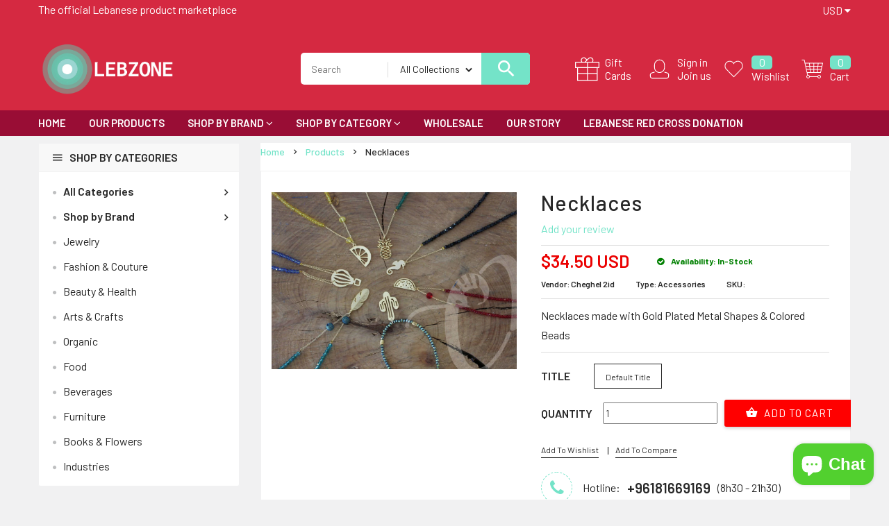

--- FILE ---
content_type: text/html; charset=utf-8
request_url: https://lebzone.com/products/necklaces
body_size: 57418
content:
<!doctype html>
<!--[if IE 9]> <html class="ie9 no-js" lang="en"> <![endif]-->
<!--[if (gt IE 9)|!(IE)]><!--> <html class="no-js" lang="en"> <!--<![endif]-->
<head><meta name="google-site-verification" content="XrIviq_tH687qbBK5_WdAWR9OhG14K_sW9vUsFmUhRI" />
  <meta charset="utf-8">
  <!--<meta http-equiv="X-UA-Compatible" content="IE=edge,chrome=1">-->
  <meta name="viewport" content="width=device-width,initial-scale=1">
  <meta name="theme-color" content="#7796A8">
  <link rel="canonical" href="https://lebzone.com/products/necklaces">

  
    <link rel="shortcut icon" href="//lebzone.com/cdn/shop/files/Capture1_5cb62112-c889-4ef9-9bfd-cf65b24b5053_16x16.png?v=1614309626" type="image/png">
  

  
  <title>
    Necklaces
    
    
    
      &ndash; LEBZONE
    
  </title>

  
    <meta name="description" content="Necklaces made with Gold Plated Metal Shapes &amp;amp; Colored Beads">
  

  <!-- /snippets/social-meta-tags.liquid -->
<meta property="og:site_name" content="LEBZONE">
<meta property="og:url" content="https://lebzone.com/products/necklaces">
<meta property="og:title" content="Necklaces">
<meta property="og:type" content="product">
<meta property="og:description" content="Necklaces made with Gold Plated Metal Shapes &amp;amp; Colored Beads"><meta property="og:price:amount" content="34.50">
  <meta property="og:price:currency" content="USD"><meta property="og:image" content="http://lebzone.com/cdn/shop/products/6KxfMf0xDd_1024x1024.jpg?v=1593466830">
<meta property="og:image:secure_url" content="https://lebzone.com/cdn/shop/products/6KxfMf0xDd_1024x1024.jpg?v=1593466830">

<meta name="twitter:site" content="@shopify">
<meta name="twitter:card" content="summary_large_image">
<meta name="twitter:title" content="Necklaces">
<meta name="twitter:description" content="Necklaces made with Gold Plated Metal Shapes &amp;amp; Colored Beads">

  
  <link href="https://fonts.googleapis.com/css?family=Barlow:100,100i,200,200i,300,300i,400,400i,500,500i,600,600i,700,700i,800,800i,900,900i" rel="stylesheet"> 

  <script>
    var theme = {
      strings: {
        addToCart: "Add To Cart",
        soldOut: "Translation missing: en.products.product.sold_out",
        unavailable: "Unavailable"
      },
      moneyFormat: "${{amount}}"
    }
  </script>

  <!--[if (lte IE 9) ]><script src="//lebzone.com/cdn/shop/t/3/assets/match-media.min.js?v=22265819453975888031581907456" type="text/javascript"></script><![endif]-->    
    
  <link href="//maxcdn.bootstrapcdn.com/bootstrap/3.3.7/css/bootstrap.min.css" rel="stylesheet" type="text/css" media="all" /> 
  <link href="//maxcdn.bootstrapcdn.com/font-awesome/4.7.0/css/font-awesome.min.css" rel="stylesheet" type="text/css" media="all" />
  <link rel="stylesheet" href="https://cdnjs.cloudflare.com/ajax/libs/material-design-iconic-font/2.2.0/css/material-design-iconic-font.min.css">
  
  <script src="//cdnjs.cloudflare.com/ajax/libs/jquery.isotope/2.2.0/isotope.pkgd.min.js" type="text/javascript"></script>
  <script src="//lebzone.com/cdn/shop/t/3/assets/imagesloaded.pkgd.min.js?v=58209854333173575541581907442" type="text/javascript"></script>
  
  
  <link href="//lebzone.com/cdn/shop/t/3/assets/social-buttons.scss.css?v=13781332427490011931703111160" rel="stylesheet" type="text/css" media="all" />
  <link href="//lebzone.com/cdn/shop/t/3/assets/slick.css?v=132267812970734733701581907467" rel="stylesheet" type="text/css" media="all" />
   
  
  <link href="//lebzone.com/cdn/shop/t/3/assets/cs-supermarket.styles.scss.css?v=122395156874701821271703111160" rel="stylesheet" type="text/css" media="all" />  
  <link href="//lebzone.com/cdn/shop/t/3/assets/owl.carousel.css?v=81449784631405239621581907459" rel="stylesheet" type="text/css" media="all" />
  <link href="//lebzone.com/cdn/shop/t/3/assets/cs.animate.css?v=85375219797138653131593949668" rel="stylesheet" type="text/css" media="all" />
  <link href="//lebzone.com/cdn/shop/t/3/assets/slideshow-fade.css?v=5701271015612326151581907468" rel="stylesheet" type="text/css" media="all" />
  
  <script>window.performance && window.performance.mark && window.performance.mark('shopify.content_for_header.start');</script><meta name="facebook-domain-verification" content="sy6bkhdekw07mtwvgoy4cxbcvq1r3t">
<meta name="facebook-domain-verification" content="4ciwlgt27i2axzu7bnybooq63ui3e6">
<meta name="google-site-verification" content="XrIviq_tH687qbBK5_WdAWR9OhG14K_sW9vUsFmUhRI">
<meta id="shopify-digital-wallet" name="shopify-digital-wallet" content="/26431881290/digital_wallets/dialog">
<meta name="shopify-checkout-api-token" content="264816ee251955316bf0212d896d9a4d">
<link rel="alternate" type="application/json+oembed" href="https://lebzone.com/products/necklaces.oembed">
<script async="async" src="/checkouts/internal/preloads.js?locale=en-US"></script>
<link rel="preconnect" href="https://shop.app" crossorigin="anonymous">
<script async="async" src="https://shop.app/checkouts/internal/preloads.js?locale=en-US&shop_id=26431881290" crossorigin="anonymous"></script>
<script id="apple-pay-shop-capabilities" type="application/json">{"shopId":26431881290,"countryCode":"GB","currencyCode":"USD","merchantCapabilities":["supports3DS"],"merchantId":"gid:\/\/shopify\/Shop\/26431881290","merchantName":"LEBZONE","requiredBillingContactFields":["postalAddress","email","phone"],"requiredShippingContactFields":["postalAddress","email","phone"],"shippingType":"shipping","supportedNetworks":["visa","maestro","masterCard","amex","discover","elo"],"total":{"type":"pending","label":"LEBZONE","amount":"1.00"},"shopifyPaymentsEnabled":true,"supportsSubscriptions":true}</script>
<script id="shopify-features" type="application/json">{"accessToken":"264816ee251955316bf0212d896d9a4d","betas":["rich-media-storefront-analytics"],"domain":"lebzone.com","predictiveSearch":true,"shopId":26431881290,"locale":"en"}</script>
<script>var Shopify = Shopify || {};
Shopify.shop = "lebzone.myshopify.com";
Shopify.locale = "en";
Shopify.currency = {"active":"USD","rate":"1.0"};
Shopify.country = "US";
Shopify.theme = {"name":"LEBZONE","id":80546005066,"schema_name":null,"schema_version":null,"theme_store_id":null,"role":"main"};
Shopify.theme.handle = "null";
Shopify.theme.style = {"id":null,"handle":null};
Shopify.cdnHost = "lebzone.com/cdn";
Shopify.routes = Shopify.routes || {};
Shopify.routes.root = "/";</script>
<script type="module">!function(o){(o.Shopify=o.Shopify||{}).modules=!0}(window);</script>
<script>!function(o){function n(){var o=[];function n(){o.push(Array.prototype.slice.apply(arguments))}return n.q=o,n}var t=o.Shopify=o.Shopify||{};t.loadFeatures=n(),t.autoloadFeatures=n()}(window);</script>
<script>
  window.ShopifyPay = window.ShopifyPay || {};
  window.ShopifyPay.apiHost = "shop.app\/pay";
  window.ShopifyPay.redirectState = null;
</script>
<script id="shop-js-analytics" type="application/json">{"pageType":"product"}</script>
<script defer="defer" async type="module" src="//lebzone.com/cdn/shopifycloud/shop-js/modules/v2/client.init-shop-cart-sync_BdyHc3Nr.en.esm.js"></script>
<script defer="defer" async type="module" src="//lebzone.com/cdn/shopifycloud/shop-js/modules/v2/chunk.common_Daul8nwZ.esm.js"></script>
<script type="module">
  await import("//lebzone.com/cdn/shopifycloud/shop-js/modules/v2/client.init-shop-cart-sync_BdyHc3Nr.en.esm.js");
await import("//lebzone.com/cdn/shopifycloud/shop-js/modules/v2/chunk.common_Daul8nwZ.esm.js");

  window.Shopify.SignInWithShop?.initShopCartSync?.({"fedCMEnabled":true,"windoidEnabled":true});

</script>
<script>
  window.Shopify = window.Shopify || {};
  if (!window.Shopify.featureAssets) window.Shopify.featureAssets = {};
  window.Shopify.featureAssets['shop-js'] = {"shop-cart-sync":["modules/v2/client.shop-cart-sync_QYOiDySF.en.esm.js","modules/v2/chunk.common_Daul8nwZ.esm.js"],"init-fed-cm":["modules/v2/client.init-fed-cm_DchLp9rc.en.esm.js","modules/v2/chunk.common_Daul8nwZ.esm.js"],"shop-button":["modules/v2/client.shop-button_OV7bAJc5.en.esm.js","modules/v2/chunk.common_Daul8nwZ.esm.js"],"init-windoid":["modules/v2/client.init-windoid_DwxFKQ8e.en.esm.js","modules/v2/chunk.common_Daul8nwZ.esm.js"],"shop-cash-offers":["modules/v2/client.shop-cash-offers_DWtL6Bq3.en.esm.js","modules/v2/chunk.common_Daul8nwZ.esm.js","modules/v2/chunk.modal_CQq8HTM6.esm.js"],"shop-toast-manager":["modules/v2/client.shop-toast-manager_CX9r1SjA.en.esm.js","modules/v2/chunk.common_Daul8nwZ.esm.js"],"init-shop-email-lookup-coordinator":["modules/v2/client.init-shop-email-lookup-coordinator_UhKnw74l.en.esm.js","modules/v2/chunk.common_Daul8nwZ.esm.js"],"pay-button":["modules/v2/client.pay-button_DzxNnLDY.en.esm.js","modules/v2/chunk.common_Daul8nwZ.esm.js"],"avatar":["modules/v2/client.avatar_BTnouDA3.en.esm.js"],"init-shop-cart-sync":["modules/v2/client.init-shop-cart-sync_BdyHc3Nr.en.esm.js","modules/v2/chunk.common_Daul8nwZ.esm.js"],"shop-login-button":["modules/v2/client.shop-login-button_D8B466_1.en.esm.js","modules/v2/chunk.common_Daul8nwZ.esm.js","modules/v2/chunk.modal_CQq8HTM6.esm.js"],"init-customer-accounts-sign-up":["modules/v2/client.init-customer-accounts-sign-up_C8fpPm4i.en.esm.js","modules/v2/client.shop-login-button_D8B466_1.en.esm.js","modules/v2/chunk.common_Daul8nwZ.esm.js","modules/v2/chunk.modal_CQq8HTM6.esm.js"],"init-shop-for-new-customer-accounts":["modules/v2/client.init-shop-for-new-customer-accounts_CVTO0Ztu.en.esm.js","modules/v2/client.shop-login-button_D8B466_1.en.esm.js","modules/v2/chunk.common_Daul8nwZ.esm.js","modules/v2/chunk.modal_CQq8HTM6.esm.js"],"init-customer-accounts":["modules/v2/client.init-customer-accounts_dRgKMfrE.en.esm.js","modules/v2/client.shop-login-button_D8B466_1.en.esm.js","modules/v2/chunk.common_Daul8nwZ.esm.js","modules/v2/chunk.modal_CQq8HTM6.esm.js"],"shop-follow-button":["modules/v2/client.shop-follow-button_CkZpjEct.en.esm.js","modules/v2/chunk.common_Daul8nwZ.esm.js","modules/v2/chunk.modal_CQq8HTM6.esm.js"],"lead-capture":["modules/v2/client.lead-capture_BntHBhfp.en.esm.js","modules/v2/chunk.common_Daul8nwZ.esm.js","modules/v2/chunk.modal_CQq8HTM6.esm.js"],"checkout-modal":["modules/v2/client.checkout-modal_CfxcYbTm.en.esm.js","modules/v2/chunk.common_Daul8nwZ.esm.js","modules/v2/chunk.modal_CQq8HTM6.esm.js"],"shop-login":["modules/v2/client.shop-login_Da4GZ2H6.en.esm.js","modules/v2/chunk.common_Daul8nwZ.esm.js","modules/v2/chunk.modal_CQq8HTM6.esm.js"],"payment-terms":["modules/v2/client.payment-terms_MV4M3zvL.en.esm.js","modules/v2/chunk.common_Daul8nwZ.esm.js","modules/v2/chunk.modal_CQq8HTM6.esm.js"]};
</script>
<script>(function() {
  var isLoaded = false;
  function asyncLoad() {
    if (isLoaded) return;
    isLoaded = true;
    var urls = ["https:\/\/sp-seller.webkul.com\/js\/seller_profile_tag.js?shop=lebzone.myshopify.com","https:\/\/cdn.shopify.com\/s\/files\/1\/0264\/3188\/1290\/t\/3\/assets\/booster_eu_cookie_26431881290.js?v=1595427923\u0026shop=lebzone.myshopify.com","https:\/\/sp-seller.webkul.com\/js\/customer_script.js?shop=lebzone.myshopify.com","https:\/\/cdn-bundler.nice-team.net\/app\/js\/bundler.js?shop=lebzone.myshopify.com"];
    for (var i = 0; i < urls.length; i++) {
      var s = document.createElement('script');
      s.type = 'text/javascript';
      s.async = true;
      s.src = urls[i];
      var x = document.getElementsByTagName('script')[0];
      x.parentNode.insertBefore(s, x);
    }
  };
  if(window.attachEvent) {
    window.attachEvent('onload', asyncLoad);
  } else {
    window.addEventListener('load', asyncLoad, false);
  }
})();</script>
<script id="__st">var __st={"a":26431881290,"offset":7200,"reqid":"3b6326c9-43cc-4809-8579-eba05472f62a-1769025977","pageurl":"lebzone.com\/products\/necklaces","u":"0aa51b11a84f","p":"product","rtyp":"product","rid":4660976320586};</script>
<script>window.ShopifyPaypalV4VisibilityTracking = true;</script>
<script id="captcha-bootstrap">!function(){'use strict';const t='contact',e='account',n='new_comment',o=[[t,t],['blogs',n],['comments',n],[t,'customer']],c=[[e,'customer_login'],[e,'guest_login'],[e,'recover_customer_password'],[e,'create_customer']],r=t=>t.map((([t,e])=>`form[action*='/${t}']:not([data-nocaptcha='true']) input[name='form_type'][value='${e}']`)).join(','),a=t=>()=>t?[...document.querySelectorAll(t)].map((t=>t.form)):[];function s(){const t=[...o],e=r(t);return a(e)}const i='password',u='form_key',d=['recaptcha-v3-token','g-recaptcha-response','h-captcha-response',i],f=()=>{try{return window.sessionStorage}catch{return}},m='__shopify_v',_=t=>t.elements[u];function p(t,e,n=!1){try{const o=window.sessionStorage,c=JSON.parse(o.getItem(e)),{data:r}=function(t){const{data:e,action:n}=t;return t[m]||n?{data:e,action:n}:{data:t,action:n}}(c);for(const[e,n]of Object.entries(r))t.elements[e]&&(t.elements[e].value=n);n&&o.removeItem(e)}catch(o){console.error('form repopulation failed',{error:o})}}const l='form_type',E='cptcha';function T(t){t.dataset[E]=!0}const w=window,h=w.document,L='Shopify',v='ce_forms',y='captcha';let A=!1;((t,e)=>{const n=(g='f06e6c50-85a8-45c8-87d0-21a2b65856fe',I='https://cdn.shopify.com/shopifycloud/storefront-forms-hcaptcha/ce_storefront_forms_captcha_hcaptcha.v1.5.2.iife.js',D={infoText:'Protected by hCaptcha',privacyText:'Privacy',termsText:'Terms'},(t,e,n)=>{const o=w[L][v],c=o.bindForm;if(c)return c(t,g,e,D).then(n);var r;o.q.push([[t,g,e,D],n]),r=I,A||(h.body.append(Object.assign(h.createElement('script'),{id:'captcha-provider',async:!0,src:r})),A=!0)});var g,I,D;w[L]=w[L]||{},w[L][v]=w[L][v]||{},w[L][v].q=[],w[L][y]=w[L][y]||{},w[L][y].protect=function(t,e){n(t,void 0,e),T(t)},Object.freeze(w[L][y]),function(t,e,n,w,h,L){const[v,y,A,g]=function(t,e,n){const i=e?o:[],u=t?c:[],d=[...i,...u],f=r(d),m=r(i),_=r(d.filter((([t,e])=>n.includes(e))));return[a(f),a(m),a(_),s()]}(w,h,L),I=t=>{const e=t.target;return e instanceof HTMLFormElement?e:e&&e.form},D=t=>v().includes(t);t.addEventListener('submit',(t=>{const e=I(t);if(!e)return;const n=D(e)&&!e.dataset.hcaptchaBound&&!e.dataset.recaptchaBound,o=_(e),c=g().includes(e)&&(!o||!o.value);(n||c)&&t.preventDefault(),c&&!n&&(function(t){try{if(!f())return;!function(t){const e=f();if(!e)return;const n=_(t);if(!n)return;const o=n.value;o&&e.removeItem(o)}(t);const e=Array.from(Array(32),(()=>Math.random().toString(36)[2])).join('');!function(t,e){_(t)||t.append(Object.assign(document.createElement('input'),{type:'hidden',name:u})),t.elements[u].value=e}(t,e),function(t,e){const n=f();if(!n)return;const o=[...t.querySelectorAll(`input[type='${i}']`)].map((({name:t})=>t)),c=[...d,...o],r={};for(const[a,s]of new FormData(t).entries())c.includes(a)||(r[a]=s);n.setItem(e,JSON.stringify({[m]:1,action:t.action,data:r}))}(t,e)}catch(e){console.error('failed to persist form',e)}}(e),e.submit())}));const S=(t,e)=>{t&&!t.dataset[E]&&(n(t,e.some((e=>e===t))),T(t))};for(const o of['focusin','change'])t.addEventListener(o,(t=>{const e=I(t);D(e)&&S(e,y())}));const B=e.get('form_key'),M=e.get(l),P=B&&M;t.addEventListener('DOMContentLoaded',(()=>{const t=y();if(P)for(const e of t)e.elements[l].value===M&&p(e,B);[...new Set([...A(),...v().filter((t=>'true'===t.dataset.shopifyCaptcha))])].forEach((e=>S(e,t)))}))}(h,new URLSearchParams(w.location.search),n,t,e,['guest_login'])})(!0,!0)}();</script>
<script integrity="sha256-4kQ18oKyAcykRKYeNunJcIwy7WH5gtpwJnB7kiuLZ1E=" data-source-attribution="shopify.loadfeatures" defer="defer" src="//lebzone.com/cdn/shopifycloud/storefront/assets/storefront/load_feature-a0a9edcb.js" crossorigin="anonymous"></script>
<script crossorigin="anonymous" defer="defer" src="//lebzone.com/cdn/shopifycloud/storefront/assets/shopify_pay/storefront-65b4c6d7.js?v=20250812"></script>
<script data-source-attribution="shopify.dynamic_checkout.dynamic.init">var Shopify=Shopify||{};Shopify.PaymentButton=Shopify.PaymentButton||{isStorefrontPortableWallets:!0,init:function(){window.Shopify.PaymentButton.init=function(){};var t=document.createElement("script");t.src="https://lebzone.com/cdn/shopifycloud/portable-wallets/latest/portable-wallets.en.js",t.type="module",document.head.appendChild(t)}};
</script>
<script data-source-attribution="shopify.dynamic_checkout.buyer_consent">
  function portableWalletsHideBuyerConsent(e){var t=document.getElementById("shopify-buyer-consent"),n=document.getElementById("shopify-subscription-policy-button");t&&n&&(t.classList.add("hidden"),t.setAttribute("aria-hidden","true"),n.removeEventListener("click",e))}function portableWalletsShowBuyerConsent(e){var t=document.getElementById("shopify-buyer-consent"),n=document.getElementById("shopify-subscription-policy-button");t&&n&&(t.classList.remove("hidden"),t.removeAttribute("aria-hidden"),n.addEventListener("click",e))}window.Shopify?.PaymentButton&&(window.Shopify.PaymentButton.hideBuyerConsent=portableWalletsHideBuyerConsent,window.Shopify.PaymentButton.showBuyerConsent=portableWalletsShowBuyerConsent);
</script>
<script data-source-attribution="shopify.dynamic_checkout.cart.bootstrap">document.addEventListener("DOMContentLoaded",(function(){function t(){return document.querySelector("shopify-accelerated-checkout-cart, shopify-accelerated-checkout")}if(t())Shopify.PaymentButton.init();else{new MutationObserver((function(e,n){t()&&(Shopify.PaymentButton.init(),n.disconnect())})).observe(document.body,{childList:!0,subtree:!0})}}));
</script>
<link id="shopify-accelerated-checkout-styles" rel="stylesheet" media="screen" href="https://lebzone.com/cdn/shopifycloud/portable-wallets/latest/accelerated-checkout-backwards-compat.css" crossorigin="anonymous">
<style id="shopify-accelerated-checkout-cart">
        #shopify-buyer-consent {
  margin-top: 1em;
  display: inline-block;
  width: 100%;
}

#shopify-buyer-consent.hidden {
  display: none;
}

#shopify-subscription-policy-button {
  background: none;
  border: none;
  padding: 0;
  text-decoration: underline;
  font-size: inherit;
  cursor: pointer;
}

#shopify-subscription-policy-button::before {
  box-shadow: none;
}

      </style>

<script>window.performance && window.performance.mark && window.performance.mark('shopify.content_for_header.end');</script>
  
  <script src="//ajax.googleapis.com/ajax/libs/jquery/1.11.0/jquery.min.js" type="text/javascript"></script>
  <script src="//lebzone.com/cdn/shop/t/3/assets/modernizr.min.js?v=26620055551102246001581907457" type="text/javascript"></script>
  
  <script src="//lebzone.com/cdn/shopifycloud/storefront/assets/themes_support/option_selection-b017cd28.js" type="text/javascript"></script>
  <script src="//lebzone.com/cdn/shopifycloud/storefront/assets/themes_support/api.jquery-7ab1a3a4.js" type="text/javascript"></script>
  
  
    
  <script src="//maxcdn.bootstrapcdn.com/bootstrap/3.3.7/js/bootstrap.min.js" type="text/javascript"></script>
  <script src="//cdn.linearicons.com/free/1.0.0/svgembedder.min.js" type="text/javascript"></script>
  <script src="//cdnjs.cloudflare.com/ajax/libs/jquery.isotope/2.2.0/isotope.pkgd.min.js" type="text/javascript"></script>
  
  <link href="//lebzone.com/cdn/shop/t/3/assets/bxslider.css?v=182299447467963507651581907495" rel="stylesheet" type="text/css" media="all" />
  <script src="//lebzone.com/cdn/shop/t/3/assets/bxslider.js?v=39282186127077873191581907420" type="text/javascript"></script>
  
  <script src="//lebzone.com/cdn/shop/t/3/assets/instafeed.min.js?v=109694167883035091191581907443" type="text/javascript"></script>
  <link href="//lebzone.com/cdn/shop/t/3/assets/jquery.scrollbar.css?v=802664666959103511581907449" rel="stylesheet" type="text/css" media="all" />
  <script src="//lebzone.com/cdn/shop/t/3/assets/jquery.scrollbar.min.js?v=115535972734278884811581907449" type="text/javascript"></script>
  <script src="//lebzone.com/cdn/shop/t/3/assets/owl.carousel.min.js?v=115244212383009658551581907460" type="text/javascript"></script>
  <script src="//lebzone.com/cdn/shop/t/3/assets/slick.min.js?v=89980774482270015571581907467" type="text/javascript"></script>
  <script src="//lebzone.com/cdn/shop/t/3/assets/loadmore.js?v=115793484301416696201581907453" type="text/javascript"></script>
  
  
  
  
  
  
  
    
  <script src="//lebzone.com/cdn/shop/t/3/assets/jquery.appear.js?v=133375072784710608131581907443" type="text/javascript"></script>
  
  
  
   
<script src="https://cdn.shopify.com/extensions/8d2c31d3-a828-4daf-820f-80b7f8e01c39/nova-eu-cookie-bar-gdpr-4/assets/nova-cookie-app-embed.js" type="text/javascript" defer="defer"></script>
<link href="https://cdn.shopify.com/extensions/8d2c31d3-a828-4daf-820f-80b7f8e01c39/nova-eu-cookie-bar-gdpr-4/assets/nova-cookie.css" rel="stylesheet" type="text/css" media="all">
<script src="https://cdn.shopify.com/extensions/e8878072-2f6b-4e89-8082-94b04320908d/inbox-1254/assets/inbox-chat-loader.js" type="text/javascript" defer="defer"></script>
<link href="https://monorail-edge.shopifysvc.com" rel="dns-prefetch">
<script>(function(){if ("sendBeacon" in navigator && "performance" in window) {try {var session_token_from_headers = performance.getEntriesByType('navigation')[0].serverTiming.find(x => x.name == '_s').description;} catch {var session_token_from_headers = undefined;}var session_cookie_matches = document.cookie.match(/_shopify_s=([^;]*)/);var session_token_from_cookie = session_cookie_matches && session_cookie_matches.length === 2 ? session_cookie_matches[1] : "";var session_token = session_token_from_headers || session_token_from_cookie || "";function handle_abandonment_event(e) {var entries = performance.getEntries().filter(function(entry) {return /monorail-edge.shopifysvc.com/.test(entry.name);});if (!window.abandonment_tracked && entries.length === 0) {window.abandonment_tracked = true;var currentMs = Date.now();var navigation_start = performance.timing.navigationStart;var payload = {shop_id: 26431881290,url: window.location.href,navigation_start,duration: currentMs - navigation_start,session_token,page_type: "product"};window.navigator.sendBeacon("https://monorail-edge.shopifysvc.com/v1/produce", JSON.stringify({schema_id: "online_store_buyer_site_abandonment/1.1",payload: payload,metadata: {event_created_at_ms: currentMs,event_sent_at_ms: currentMs}}));}}window.addEventListener('pagehide', handle_abandonment_event);}}());</script>
<script id="web-pixels-manager-setup">(function e(e,d,r,n,o){if(void 0===o&&(o={}),!Boolean(null===(a=null===(i=window.Shopify)||void 0===i?void 0:i.analytics)||void 0===a?void 0:a.replayQueue)){var i,a;window.Shopify=window.Shopify||{};var t=window.Shopify;t.analytics=t.analytics||{};var s=t.analytics;s.replayQueue=[],s.publish=function(e,d,r){return s.replayQueue.push([e,d,r]),!0};try{self.performance.mark("wpm:start")}catch(e){}var l=function(){var e={modern:/Edge?\/(1{2}[4-9]|1[2-9]\d|[2-9]\d{2}|\d{4,})\.\d+(\.\d+|)|Firefox\/(1{2}[4-9]|1[2-9]\d|[2-9]\d{2}|\d{4,})\.\d+(\.\d+|)|Chrom(ium|e)\/(9{2}|\d{3,})\.\d+(\.\d+|)|(Maci|X1{2}).+ Version\/(15\.\d+|(1[6-9]|[2-9]\d|\d{3,})\.\d+)([,.]\d+|)( \(\w+\)|)( Mobile\/\w+|) Safari\/|Chrome.+OPR\/(9{2}|\d{3,})\.\d+\.\d+|(CPU[ +]OS|iPhone[ +]OS|CPU[ +]iPhone|CPU IPhone OS|CPU iPad OS)[ +]+(15[._]\d+|(1[6-9]|[2-9]\d|\d{3,})[._]\d+)([._]\d+|)|Android:?[ /-](13[3-9]|1[4-9]\d|[2-9]\d{2}|\d{4,})(\.\d+|)(\.\d+|)|Android.+Firefox\/(13[5-9]|1[4-9]\d|[2-9]\d{2}|\d{4,})\.\d+(\.\d+|)|Android.+Chrom(ium|e)\/(13[3-9]|1[4-9]\d|[2-9]\d{2}|\d{4,})\.\d+(\.\d+|)|SamsungBrowser\/([2-9]\d|\d{3,})\.\d+/,legacy:/Edge?\/(1[6-9]|[2-9]\d|\d{3,})\.\d+(\.\d+|)|Firefox\/(5[4-9]|[6-9]\d|\d{3,})\.\d+(\.\d+|)|Chrom(ium|e)\/(5[1-9]|[6-9]\d|\d{3,})\.\d+(\.\d+|)([\d.]+$|.*Safari\/(?![\d.]+ Edge\/[\d.]+$))|(Maci|X1{2}).+ Version\/(10\.\d+|(1[1-9]|[2-9]\d|\d{3,})\.\d+)([,.]\d+|)( \(\w+\)|)( Mobile\/\w+|) Safari\/|Chrome.+OPR\/(3[89]|[4-9]\d|\d{3,})\.\d+\.\d+|(CPU[ +]OS|iPhone[ +]OS|CPU[ +]iPhone|CPU IPhone OS|CPU iPad OS)[ +]+(10[._]\d+|(1[1-9]|[2-9]\d|\d{3,})[._]\d+)([._]\d+|)|Android:?[ /-](13[3-9]|1[4-9]\d|[2-9]\d{2}|\d{4,})(\.\d+|)(\.\d+|)|Mobile Safari.+OPR\/([89]\d|\d{3,})\.\d+\.\d+|Android.+Firefox\/(13[5-9]|1[4-9]\d|[2-9]\d{2}|\d{4,})\.\d+(\.\d+|)|Android.+Chrom(ium|e)\/(13[3-9]|1[4-9]\d|[2-9]\d{2}|\d{4,})\.\d+(\.\d+|)|Android.+(UC? ?Browser|UCWEB|U3)[ /]?(15\.([5-9]|\d{2,})|(1[6-9]|[2-9]\d|\d{3,})\.\d+)\.\d+|SamsungBrowser\/(5\.\d+|([6-9]|\d{2,})\.\d+)|Android.+MQ{2}Browser\/(14(\.(9|\d{2,})|)|(1[5-9]|[2-9]\d|\d{3,})(\.\d+|))(\.\d+|)|K[Aa][Ii]OS\/(3\.\d+|([4-9]|\d{2,})\.\d+)(\.\d+|)/},d=e.modern,r=e.legacy,n=navigator.userAgent;return n.match(d)?"modern":n.match(r)?"legacy":"unknown"}(),u="modern"===l?"modern":"legacy",c=(null!=n?n:{modern:"",legacy:""})[u],f=function(e){return[e.baseUrl,"/wpm","/b",e.hashVersion,"modern"===e.buildTarget?"m":"l",".js"].join("")}({baseUrl:d,hashVersion:r,buildTarget:u}),m=function(e){var d=e.version,r=e.bundleTarget,n=e.surface,o=e.pageUrl,i=e.monorailEndpoint;return{emit:function(e){var a=e.status,t=e.errorMsg,s=(new Date).getTime(),l=JSON.stringify({metadata:{event_sent_at_ms:s},events:[{schema_id:"web_pixels_manager_load/3.1",payload:{version:d,bundle_target:r,page_url:o,status:a,surface:n,error_msg:t},metadata:{event_created_at_ms:s}}]});if(!i)return console&&console.warn&&console.warn("[Web Pixels Manager] No Monorail endpoint provided, skipping logging."),!1;try{return self.navigator.sendBeacon.bind(self.navigator)(i,l)}catch(e){}var u=new XMLHttpRequest;try{return u.open("POST",i,!0),u.setRequestHeader("Content-Type","text/plain"),u.send(l),!0}catch(e){return console&&console.warn&&console.warn("[Web Pixels Manager] Got an unhandled error while logging to Monorail."),!1}}}}({version:r,bundleTarget:l,surface:e.surface,pageUrl:self.location.href,monorailEndpoint:e.monorailEndpoint});try{o.browserTarget=l,function(e){var d=e.src,r=e.async,n=void 0===r||r,o=e.onload,i=e.onerror,a=e.sri,t=e.scriptDataAttributes,s=void 0===t?{}:t,l=document.createElement("script"),u=document.querySelector("head"),c=document.querySelector("body");if(l.async=n,l.src=d,a&&(l.integrity=a,l.crossOrigin="anonymous"),s)for(var f in s)if(Object.prototype.hasOwnProperty.call(s,f))try{l.dataset[f]=s[f]}catch(e){}if(o&&l.addEventListener("load",o),i&&l.addEventListener("error",i),u)u.appendChild(l);else{if(!c)throw new Error("Did not find a head or body element to append the script");c.appendChild(l)}}({src:f,async:!0,onload:function(){if(!function(){var e,d;return Boolean(null===(d=null===(e=window.Shopify)||void 0===e?void 0:e.analytics)||void 0===d?void 0:d.initialized)}()){var d=window.webPixelsManager.init(e)||void 0;if(d){var r=window.Shopify.analytics;r.replayQueue.forEach((function(e){var r=e[0],n=e[1],o=e[2];d.publishCustomEvent(r,n,o)})),r.replayQueue=[],r.publish=d.publishCustomEvent,r.visitor=d.visitor,r.initialized=!0}}},onerror:function(){return m.emit({status:"failed",errorMsg:"".concat(f," has failed to load")})},sri:function(e){var d=/^sha384-[A-Za-z0-9+/=]+$/;return"string"==typeof e&&d.test(e)}(c)?c:"",scriptDataAttributes:o}),m.emit({status:"loading"})}catch(e){m.emit({status:"failed",errorMsg:(null==e?void 0:e.message)||"Unknown error"})}}})({shopId: 26431881290,storefrontBaseUrl: "https://lebzone.com",extensionsBaseUrl: "https://extensions.shopifycdn.com/cdn/shopifycloud/web-pixels-manager",monorailEndpoint: "https://monorail-edge.shopifysvc.com/unstable/produce_batch",surface: "storefront-renderer",enabledBetaFlags: ["2dca8a86"],webPixelsConfigList: [{"id":"543064283","configuration":"{\"config\":\"{\\\"pixel_id\\\":\\\"GT-KVFT9B6\\\",\\\"target_country\\\":\\\"US\\\",\\\"gtag_events\\\":[{\\\"type\\\":\\\"purchase\\\",\\\"action_label\\\":\\\"MC-DKDZ11KTBM\\\"},{\\\"type\\\":\\\"page_view\\\",\\\"action_label\\\":\\\"MC-DKDZ11KTBM\\\"},{\\\"type\\\":\\\"view_item\\\",\\\"action_label\\\":\\\"MC-DKDZ11KTBM\\\"}],\\\"enable_monitoring_mode\\\":false}\"}","eventPayloadVersion":"v1","runtimeContext":"OPEN","scriptVersion":"b2a88bafab3e21179ed38636efcd8a93","type":"APP","apiClientId":1780363,"privacyPurposes":[],"dataSharingAdjustments":{"protectedCustomerApprovalScopes":["read_customer_address","read_customer_email","read_customer_name","read_customer_personal_data","read_customer_phone"]}},{"id":"144507099","configuration":"{\"pixel_id\":\"765498227728374\",\"pixel_type\":\"facebook_pixel\",\"metaapp_system_user_token\":\"-\"}","eventPayloadVersion":"v1","runtimeContext":"OPEN","scriptVersion":"ca16bc87fe92b6042fbaa3acc2fbdaa6","type":"APP","apiClientId":2329312,"privacyPurposes":["ANALYTICS","MARKETING","SALE_OF_DATA"],"dataSharingAdjustments":{"protectedCustomerApprovalScopes":["read_customer_address","read_customer_email","read_customer_name","read_customer_personal_data","read_customer_phone"]}},{"id":"59343067","eventPayloadVersion":"v1","runtimeContext":"LAX","scriptVersion":"1","type":"CUSTOM","privacyPurposes":["MARKETING"],"name":"Meta pixel (migrated)"},{"id":"shopify-app-pixel","configuration":"{}","eventPayloadVersion":"v1","runtimeContext":"STRICT","scriptVersion":"0450","apiClientId":"shopify-pixel","type":"APP","privacyPurposes":["ANALYTICS","MARKETING"]},{"id":"shopify-custom-pixel","eventPayloadVersion":"v1","runtimeContext":"LAX","scriptVersion":"0450","apiClientId":"shopify-pixel","type":"CUSTOM","privacyPurposes":["ANALYTICS","MARKETING"]}],isMerchantRequest: false,initData: {"shop":{"name":"LEBZONE","paymentSettings":{"currencyCode":"USD"},"myshopifyDomain":"lebzone.myshopify.com","countryCode":"GB","storefrontUrl":"https:\/\/lebzone.com"},"customer":null,"cart":null,"checkout":null,"productVariants":[{"price":{"amount":34.5,"currencyCode":"USD"},"product":{"title":"Necklaces","vendor":"Cheghel 2id","id":"4660976320586","untranslatedTitle":"Necklaces","url":"\/products\/necklaces","type":"Accessories"},"id":"32291389309002","image":{"src":"\/\/lebzone.com\/cdn\/shop\/products\/6KxfMf0xDd.jpg?v=1593466830"},"sku":null,"title":"Default Title","untranslatedTitle":"Default Title"}],"purchasingCompany":null},},"https://lebzone.com/cdn","fcfee988w5aeb613cpc8e4bc33m6693e112",{"modern":"","legacy":""},{"shopId":"26431881290","storefrontBaseUrl":"https:\/\/lebzone.com","extensionBaseUrl":"https:\/\/extensions.shopifycdn.com\/cdn\/shopifycloud\/web-pixels-manager","surface":"storefront-renderer","enabledBetaFlags":"[\"2dca8a86\"]","isMerchantRequest":"false","hashVersion":"fcfee988w5aeb613cpc8e4bc33m6693e112","publish":"custom","events":"[[\"page_viewed\",{}],[\"product_viewed\",{\"productVariant\":{\"price\":{\"amount\":34.5,\"currencyCode\":\"USD\"},\"product\":{\"title\":\"Necklaces\",\"vendor\":\"Cheghel 2id\",\"id\":\"4660976320586\",\"untranslatedTitle\":\"Necklaces\",\"url\":\"\/products\/necklaces\",\"type\":\"Accessories\"},\"id\":\"32291389309002\",\"image\":{\"src\":\"\/\/lebzone.com\/cdn\/shop\/products\/6KxfMf0xDd.jpg?v=1593466830\"},\"sku\":null,\"title\":\"Default Title\",\"untranslatedTitle\":\"Default Title\"}}]]"});</script><script>
  window.ShopifyAnalytics = window.ShopifyAnalytics || {};
  window.ShopifyAnalytics.meta = window.ShopifyAnalytics.meta || {};
  window.ShopifyAnalytics.meta.currency = 'USD';
  var meta = {"product":{"id":4660976320586,"gid":"gid:\/\/shopify\/Product\/4660976320586","vendor":"Cheghel 2id","type":"Accessories","handle":"necklaces","variants":[{"id":32291389309002,"price":3450,"name":"Necklaces","public_title":null,"sku":null}],"remote":false},"page":{"pageType":"product","resourceType":"product","resourceId":4660976320586,"requestId":"3b6326c9-43cc-4809-8579-eba05472f62a-1769025977"}};
  for (var attr in meta) {
    window.ShopifyAnalytics.meta[attr] = meta[attr];
  }
</script>
<script class="analytics">
  (function () {
    var customDocumentWrite = function(content) {
      var jquery = null;

      if (window.jQuery) {
        jquery = window.jQuery;
      } else if (window.Checkout && window.Checkout.$) {
        jquery = window.Checkout.$;
      }

      if (jquery) {
        jquery('body').append(content);
      }
    };

    var hasLoggedConversion = function(token) {
      if (token) {
        return document.cookie.indexOf('loggedConversion=' + token) !== -1;
      }
      return false;
    }

    var setCookieIfConversion = function(token) {
      if (token) {
        var twoMonthsFromNow = new Date(Date.now());
        twoMonthsFromNow.setMonth(twoMonthsFromNow.getMonth() + 2);

        document.cookie = 'loggedConversion=' + token + '; expires=' + twoMonthsFromNow;
      }
    }

    var trekkie = window.ShopifyAnalytics.lib = window.trekkie = window.trekkie || [];
    if (trekkie.integrations) {
      return;
    }
    trekkie.methods = [
      'identify',
      'page',
      'ready',
      'track',
      'trackForm',
      'trackLink'
    ];
    trekkie.factory = function(method) {
      return function() {
        var args = Array.prototype.slice.call(arguments);
        args.unshift(method);
        trekkie.push(args);
        return trekkie;
      };
    };
    for (var i = 0; i < trekkie.methods.length; i++) {
      var key = trekkie.methods[i];
      trekkie[key] = trekkie.factory(key);
    }
    trekkie.load = function(config) {
      trekkie.config = config || {};
      trekkie.config.initialDocumentCookie = document.cookie;
      var first = document.getElementsByTagName('script')[0];
      var script = document.createElement('script');
      script.type = 'text/javascript';
      script.onerror = function(e) {
        var scriptFallback = document.createElement('script');
        scriptFallback.type = 'text/javascript';
        scriptFallback.onerror = function(error) {
                var Monorail = {
      produce: function produce(monorailDomain, schemaId, payload) {
        var currentMs = new Date().getTime();
        var event = {
          schema_id: schemaId,
          payload: payload,
          metadata: {
            event_created_at_ms: currentMs,
            event_sent_at_ms: currentMs
          }
        };
        return Monorail.sendRequest("https://" + monorailDomain + "/v1/produce", JSON.stringify(event));
      },
      sendRequest: function sendRequest(endpointUrl, payload) {
        // Try the sendBeacon API
        if (window && window.navigator && typeof window.navigator.sendBeacon === 'function' && typeof window.Blob === 'function' && !Monorail.isIos12()) {
          var blobData = new window.Blob([payload], {
            type: 'text/plain'
          });

          if (window.navigator.sendBeacon(endpointUrl, blobData)) {
            return true;
          } // sendBeacon was not successful

        } // XHR beacon

        var xhr = new XMLHttpRequest();

        try {
          xhr.open('POST', endpointUrl);
          xhr.setRequestHeader('Content-Type', 'text/plain');
          xhr.send(payload);
        } catch (e) {
          console.log(e);
        }

        return false;
      },
      isIos12: function isIos12() {
        return window.navigator.userAgent.lastIndexOf('iPhone; CPU iPhone OS 12_') !== -1 || window.navigator.userAgent.lastIndexOf('iPad; CPU OS 12_') !== -1;
      }
    };
    Monorail.produce('monorail-edge.shopifysvc.com',
      'trekkie_storefront_load_errors/1.1',
      {shop_id: 26431881290,
      theme_id: 80546005066,
      app_name: "storefront",
      context_url: window.location.href,
      source_url: "//lebzone.com/cdn/s/trekkie.storefront.cd680fe47e6c39ca5d5df5f0a32d569bc48c0f27.min.js"});

        };
        scriptFallback.async = true;
        scriptFallback.src = '//lebzone.com/cdn/s/trekkie.storefront.cd680fe47e6c39ca5d5df5f0a32d569bc48c0f27.min.js';
        first.parentNode.insertBefore(scriptFallback, first);
      };
      script.async = true;
      script.src = '//lebzone.com/cdn/s/trekkie.storefront.cd680fe47e6c39ca5d5df5f0a32d569bc48c0f27.min.js';
      first.parentNode.insertBefore(script, first);
    };
    trekkie.load(
      {"Trekkie":{"appName":"storefront","development":false,"defaultAttributes":{"shopId":26431881290,"isMerchantRequest":null,"themeId":80546005066,"themeCityHash":"3860441891422948655","contentLanguage":"en","currency":"USD","eventMetadataId":"9bdd32f8-f4ca-4dbc-9664-20332c706ab7"},"isServerSideCookieWritingEnabled":true,"monorailRegion":"shop_domain","enabledBetaFlags":["65f19447"]},"Session Attribution":{},"S2S":{"facebookCapiEnabled":false,"source":"trekkie-storefront-renderer","apiClientId":580111}}
    );

    var loaded = false;
    trekkie.ready(function() {
      if (loaded) return;
      loaded = true;

      window.ShopifyAnalytics.lib = window.trekkie;

      var originalDocumentWrite = document.write;
      document.write = customDocumentWrite;
      try { window.ShopifyAnalytics.merchantGoogleAnalytics.call(this); } catch(error) {};
      document.write = originalDocumentWrite;

      window.ShopifyAnalytics.lib.page(null,{"pageType":"product","resourceType":"product","resourceId":4660976320586,"requestId":"3b6326c9-43cc-4809-8579-eba05472f62a-1769025977","shopifyEmitted":true});

      var match = window.location.pathname.match(/checkouts\/(.+)\/(thank_you|post_purchase)/)
      var token = match? match[1]: undefined;
      if (!hasLoggedConversion(token)) {
        setCookieIfConversion(token);
        window.ShopifyAnalytics.lib.track("Viewed Product",{"currency":"USD","variantId":32291389309002,"productId":4660976320586,"productGid":"gid:\/\/shopify\/Product\/4660976320586","name":"Necklaces","price":"34.50","sku":null,"brand":"Cheghel 2id","variant":null,"category":"Accessories","nonInteraction":true,"remote":false},undefined,undefined,{"shopifyEmitted":true});
      window.ShopifyAnalytics.lib.track("monorail:\/\/trekkie_storefront_viewed_product\/1.1",{"currency":"USD","variantId":32291389309002,"productId":4660976320586,"productGid":"gid:\/\/shopify\/Product\/4660976320586","name":"Necklaces","price":"34.50","sku":null,"brand":"Cheghel 2id","variant":null,"category":"Accessories","nonInteraction":true,"remote":false,"referer":"https:\/\/lebzone.com\/products\/necklaces"});
      }
    });


        var eventsListenerScript = document.createElement('script');
        eventsListenerScript.async = true;
        eventsListenerScript.src = "//lebzone.com/cdn/shopifycloud/storefront/assets/shop_events_listener-3da45d37.js";
        document.getElementsByTagName('head')[0].appendChild(eventsListenerScript);

})();</script>
<script
  defer
  src="https://lebzone.com/cdn/shopifycloud/perf-kit/shopify-perf-kit-3.0.4.min.js"
  data-application="storefront-renderer"
  data-shop-id="26431881290"
  data-render-region="gcp-us-central1"
  data-page-type="product"
  data-theme-instance-id="80546005066"
  data-theme-name=""
  data-theme-version=""
  data-monorail-region="shop_domain"
  data-resource-timing-sampling-rate="10"
  data-shs="true"
  data-shs-beacon="true"
  data-shs-export-with-fetch="true"
  data-shs-logs-sample-rate="1"
  data-shs-beacon-endpoint="https://lebzone.com/api/collect"
></script>
</head>

<body class="Takada product-template guest have-lsb">

  
  
  
  
  
  <!-- Header -->
  <header id="top" class="header header--fluid">
    <div id="shopify-section-theme-header" class="shopify-section"><div data-section-id="theme-header" data-section-type="header-section">  
  
  <div class="emthemesModez-header-topSection">
    <div class="container">
      <div class="row">
        <div class="left-area col-sm-5">
          
          <div>The official Lebanese product marketplace</div>
                  
        </div>
        <div class="right-area col-sm-7">
          <ul class="right-item">
            
              
              <li class="currency_group hidden-xs">
                <div class="currencies-switcher">
                  

<div class="currency btn-group uppercase">
  <a class="currency_wrapper dropdown-toggle" data-toggle="dropdown">
    <i class="sub-dropdown1 visible-sm visible-md visible-lg"></i>
    <i class="sub-dropdown visible-sm visible-md visible-lg"></i>
    <span class="currency_code heading hidden-xs">USD</span>
    <span class="currency_code visible-xs">USD</span>
    <i class="fa fa-caret-down"></i>
  </a>
  <ul class="currencies dropdown-menu text-left">
    
    
    <li class="currency-USD active">
      <a href="javascript:;">USD</a>
      <input type="hidden" value="USD" />
    </li>
    
    
    <li class="currency-GBP">
      <a href="javascript:;">GBP</a>
      <input type="hidden" value="GBP" />
    </li>
    
    
    
    
    
    <li class="currency-AUD">
      <a href="javascript:;">AUD</a>
      <input type="hidden" value="AUD" />
    </li>
    
    
    
    <li class="currency-EUR">
      <a href="javascript:;">EUR</a>
      <input type="hidden" value="EUR" />
    </li>
    
    
    
    <li class="currency-CAD">
      <a href="javascript:;">CAD</a>
      <input type="hidden" value="CAD" />
    </li>
    
    
    
    <li class="currency-AED">
      <a href="javascript:;">AED</a>
      <input type="hidden" value="AED" />
    </li>
    
    
    
    <li class="currency-SAR">
      <a href="javascript:;">SAR</a>
      <input type="hidden" value="SAR" />
    </li>
    
    
  </ul>
  
  <select class="currencies_src hide" name="currencies">
    
    
    <option value="USD" selected="selected">USD</option>
    
    
    <option value="GBP">GBP</option>
    
    
    
    
    
    <option value="AUD">AUD</option>
    
    
    
    <option value="EUR">EUR</option>
    
    
    
    <option value="CAD">CAD</option>
    
    
    
    <option value="AED">AED</option>
    
    
    
    <option value="SAR">SAR</option>
    
    
  </select>
</div>

                </div>
              </li>
                                                                    
          </ul>
        </div>
      </div>
    </div>          
  </div>
  <div class="emthemesModez-header-userSection main-header">
    <div class="container">
      <div class="main-header-element left-area">
        <div class="header-logo header-logo--center">
          
            <a href="/"><img class="header-logo-image" src="//lebzone.com/cdn/shop/files/kk.png" alt="" title="LEBZONE" /></a>
          
        </div>
      </div>

      <div class="main-header-element right-area">
        
        <div class="navUser-item navUser-item--search">
          <div class="navUser--quickSearch">
            <form class="search search-header" action="/search">
              <div class="collections-selector">
                <select class="single-option-selector" data-option="collection-option" id="collection-option" name="collection">
                  <option value="all">All Collections</option>
                                            
                  
                                            
                  
                                            
                  
                  <option value="619th-heaven">619th Heaven</option>
                  
                                            
                  
                  <option value="619th-heaven-1">619th heaven</option>
                  
                                            
                  
                  <option value="961-beer">961 BEER</option>
                  
                                            
                  
                  <option value="abou-naji-for-int-trad">Abou Naji For Int. &Trad.</option>
                  
                                            
                  
                  <option value="accessories">Accessories</option>
                  
                                            
                  
                                            
                  
                  <option value="adult-diapers">Adult Diapers</option>
                  
                                            
                  
                  <option value="al-boustan-products">Al Boustan Products</option>
                  
                                            
                  
                  <option value="al-kanater">AL KANATER</option>
                  
                                            
                  
                                            
                  
                                            
                  
                  <option value="alarz">Alarz</option>
                  
                                            
                  
                  <option value="alcoholic-cocktails">Alcoholic Cocktails</option>
                  
                                            
                  
                  <option value="alda-c-jewelry">Alda.C Jewelry</option>
                  
                                            
                  
                  <option value="almas">ALMAS</option>
                  
                                            
                  
                  <option value="amal-azhari">AMAL AZHARI</option>
                  
                                            
                  
                  <option value="arabic-coffee">Arabic Coffee</option>
                  
                                            
                  
                  <option value="arabic-sweets">Arabic Sweets</option>
                  
                                            
                  
                  <option value="arak-abou-akl">Arak Abou Akl</option>
                  
                                            
                  
                  <option value="arak-farid">Arak Farid</option>
                  
                                            
                  
                  <option value="araq">Araq</option>
                  
                                            
                  
                                            
                  
                                            
                  
                  <option value="arm-chair">Armchairs</option>
                  
                                            
                  
                  <option value="bundle-arts-crafts">art bundle</option>
                  
                                            
                  
                  <option value="arts-crafts">Arts & Crafts</option>
                  
                                            
                  
                                            
                  
                  <option value="atelier-marie-simon">ATELIER MARIE SIMON</option>
                  
                                            
                  
                  <option value="ayadina-home-made">AYADINA HOME MADE</option>
                  
                                            
                  
                  <option value="baby-diapers">Baby Diapers</option>
                  
                                            
                  
                  <option value="baby-napkins">Baby Napkins</option>
                  
                                            
                  
                  <option value="badass-vegan-kitchen">BADASS VEGAN KITCHEN</option>
                  
                                            
                  
                  <option value="bags">Bags</option>
                  
                                            
                  
                  <option value="barbara-massaad">Barbara Massaad</option>
                  
                                            
                  
                  <option value="barjis-design">Barjis Design</option>
                  
                                            
                  
                                            
                  
                  <option value="beach-pillow">beach pillow</option>
                  
                                            
                  
                  <option value="beads-and-stars">Beads and Stars</option>
                  
                                            
                  
                  <option value="fashion-designs">Beauty & Health</option>
                  
                                            
                  
                                            
                  
                  <option value="bee-happy">BEE HAPPY</option>
                  
                                            
                  
                  <option value="beebloss">BEEBLOSS</option>
                  
                                            
                  
                  <option value="beer">Beer</option>
                  
                                            
                  
                  <option value="beirout-touch">Beirout touch</option>
                  
                                            
                  
                  <option value="beit-colette">Beit Colette</option>
                  
                                            
                  
                  <option value="bella-contact-lenses">Bella Contact Lenses</option>
                  
                                            
                  
                                            
                  
                  <option value="benches-1">Benches</option>
                  
                                            
                  
                  <option value="beverages">Beverages</option>
                  
                                            
                  
                  <option value="bijou-de-pied">BIJOU DE PIED</option>
                  
                                            
                  
                  <option value="biomass">BIOMASS</option>
                  
                                            
                  
                  <option value="biopret">BIOPRET</option>
                  
                                            
                  
                  <option value="bioterre">Bioterre</option>
                  
                                            
                  
                  <option value="blueink">Blueink</option>
                  
                                            
                  
                  <option value="bluemoonbeirut">Bluemoonbeirut</option>
                  
                                            
                  
                  <option value="body-lotion">Body lotion</option>
                  
                                            
                  
                  <option value="boema-by-nariman">Boema By Nariman</option>
                  
                                            
                  
                  <option value="books">Books</option>
                  
                                            
                  
                  <option value="books-flowers">Books & Flowers</option>
                  
                                            
                  
                  <option value="bracelets">Bracelets</option>
                  
                                            
                  
                  <option value="bundle-beauty-health">Bundle Beauty & Health</option>
                  
                                            
                  
                  <option value="bundle-fashion">Bundle Fashion</option>
                  
                                            
                  
                  <option value="bundle-food">Bundle Food</option>
                  
                                            
                  
                  <option value="bundle-jewelry">Bundle Jewelry</option>
                  
                                            
                  
                  <option value="bundles-offer">Bundles Offer</option>
                  
                                            
                  
                  <option value="by-delcy">BY DELCY</option>
                  
                                            
                  
                  <option value="by-g">BY G</option>
                  
                                            
                  
                                            
                  
                  <option value="cafe-abi-nasr">CAFE ABI NASR</option>
                  
                                            
                  
                  <option value="candles">Candles</option>
                  
                                            
                  
                  <option value="canned-food">Canned Food</option>
                  
                                            
                  
                  <option value="carel-herro">carel herro</option>
                  
                                            
                  
                  <option value="carved">CARVED</option>
                  
                                            
                  
                  <option value="cast-in-time">Cast in time</option>
                  
                                            
                  
                  <option value="tables">Chairs</option>
                  
                                            
                  
                  <option value="champagne">Champagne</option>
                  
                                            
                  
                  <option value="chateau-cana">CHATEAU CANA</option>
                  
                                            
                  
                  <option value="chateau-ksara">CHATEAU KSARA</option>
                  
                                            
                  
                  <option value="childrens-casual-wear">children's casual wear</option>
                  
                                            
                  
                                            
                  
                  <option value="chocolate">Chocolate</option>
                  
                                            
                  
                  <option value="christian-joe-flowers">Christian Joe Flowers</option>
                  
                                            
                  
                  <option value="christmas-bundles">Christmas Bundles</option>
                  
                                            
                  
                  <option value="christmas-tree">Christmas Tree</option>
                  
                                            
                  
                  <option value="chateau-ora">Château Óra</option>
                  
                                            
                  
                  <option value="clover-dresses">Clover Dresses</option>
                  
                                            
                  
                  <option value="cocktails">Cocktails</option>
                  
                                            
                  
                  <option value="concrete-rush-handmade">Concrete Rush Handmade</option>
                  
                                            
                  
                  <option value="cookies">Cookies</option>
                  
                                            
                  
                                            
                  
                  <option value="cosmaline">COSMALINE</option>
                  
                                            
                  
                  <option value="cosmetics">Cosmetics</option>
                  
                                            
                  
                                            
                  
                  <option value="creme">Cream</option>
                  
                                            
                  
                  <option value="creations-by-ma">Creations By MA</option>
                  
                                            
                  
                  <option value="cristel-diamonds">CRISTEL DIAMONDS</option>
                  
                                            
                  
                                            
                  
                  <option value="pillows">Cushions</option>
                  
                                            
                  
                  <option value="dairy-products">Dairy Products</option>
                  
                                            
                  
                                            
                  
                                            
                  
                  <option value="delta-group-co">DELTA GROUP CO.</option>
                  
                                            
                  
                  <option value="dhalu-beirut">Dhalu Beirut</option>
                  
                                            
                  
                  <option value="dina">Dina</option>
                  
                                            
                  
                  <option value="domaine-wardy">DOMAINE WARDY</option>
                  
                                            
                  
                  <option value="douaihy-sweets">DOUAIHY SWEETS</option>
                  
                                            
                  
                  <option value="e-d-d-i-e-m-a-t-t-a">E D D I E . M A T T A</option>
                  
                                            
                  
                  <option value="earrings">Earrings</option>
                  
                                            
                  
                  <option value="edeeva-by-nadine">Edeeva by Nadine</option>
                  
                                            
                  
                  <option value="eshmoon-holistics">Eshmoon Holistics</option>
                  
                                            
                  
                  <option value="espresso">Espresso</option>
                  
                                            
                  
                  <option value="everythink-s-a-l">Everythink S.A.L.</option>
                  
                                            
                  
                  <option value="exclusive">Exclusive</option>
                  
                                            
                  
                  <option value="face-masks">Face Masks</option>
                  
                                            
                  
                  <option value="fait-par-celle">Fait Par ’Celle</option>
                  
                                            
                  
                  <option value="fashion-designs-1">Fashion</option>
                  
                                            
                  
                  <option value="femme-fierce">FEMME FIERCE</option>
                  
                                            
                  
                  <option value="final-touch">Final Touch</option>
                  
                                            
                  
                  <option value="flowers">Flowers</option>
                  
                                            
                  
                  <option value="foods">Food</option>
                  
                                            
                  
                  <option value="food-and-roots">Food and Roots</option>
                  
                                            
                  
                  <option value="foodteq">Foodteq</option>
                  
                                            
                  
                  <option value="furniture">Furniture</option>
                  
                                            
                  
                                            
                  
                  <option value="gael-ghattas">GAEL GHATTAS</option>
                  
                                            
                  
                  <option value="games">Games</option>
                  
                                            
                  
                                            
                  
                  <option value="geek-express">Geek Express</option>
                  
                                            
                  
                  <option value="geode-gems">GEODE GEMS</option>
                  
                                            
                  
                  <option value="gins">Gins</option>
                  
                                            
                  
                  <option value="grapeful">Grapeful</option>
                  
                                            
                  
                  <option value="hats">Hats</option>
                  
                                            
                  
                  <option value="haute-couture-men">Haute Couture Men</option>
                  
                                            
                  
                  <option value="haute-couture-women">Haute Couture Women</option>
                  
                                            
                  
                  <option value="hb-collection">HB Collection</option>
                  
                                            
                  
                  <option value="herbs-spices">Herbs&Spices</option>
                  
                                            
                  
                  <option value="home-accessories">Home Accessories</option>
                  
                                            
                  
                                            
                  
                                            
                  
                                            
                  
                  <option value="sauces-jams">Honey, Sauces&Jams</option>
                  
                                            
                  
                                            
                  
                  <option value="hora-jewelry">HORA JEWELRY</option>
                  
                                            
                  
                  <option value="house-of-zejd">HOUSE OF ZEJD</option>
                  
                                            
                  
                  <option value="hrachel">HRachel</option>
                  
                                            
                  
                                            
                  
                  <option value="id20">ID20</option>
                  
                                            
                  
                  <option value="image-dorient">Image D'orient</option>
                  
                                            
                  
                  <option value="image-dorient-1">Image D'orient</option>
                  
                                            
                  
                                            
                  
                  <option value="inspired-by-elissa">Inspired by Elissa</option>
                  
                                            
                  
                  <option value="jar-thuraya">JAR THURAYA</option>
                  
                                            
                  
                  <option value="jewelry">Jewelry</option>
                  
                                            
                  
                  <option value="jihan-chehayeb">Jihan Chehayeb</option>
                  
                                            
                  
                                            
                  
                  <option value="joelle-khawam">Joelle Khawam</option>
                  
                                            
                  
                                            
                  
                  <option value="kaf-gallery">Kaf Gallery</option>
                  
                                            
                  
                  <option value="kaph-books">Kaph Books</option>
                  
                                            
                  
                  <option value="karolyn-brown">KAROLYN BROWN</option>
                  
                                            
                  
                  <option value="key-couture">KEY COUTURE</option>
                  
                                            
                  
                                            
                  
                  <option value="kibo">KIBO</option>
                  
                                            
                  
                  <option value="knitknot">KNITKNOT</option>
                  
                                            
                  
                  <option value="la-joie-des-chaines">La joie des chaînes</option>
                  
                                            
                  
                  <option value="lamia-nassif">LAMIA NASSIF</option>
                  
                                            
                  
                  <option value="christine-chehwan">LATOURBA</option>
                  
                                            
                  
                                            
                  
                                            
                  
                  <option value="leen-group">LEEN GROUP</option>
                  
                                            
                  
                  <option value="lenses">Lenses</option>
                  
                                            
                  
                  <option value="les-vignes-du-marje-sarl">LES VIGNES DU MARJE SARL</option>
                  
                                            
                  
                  <option value="letscreatelb">LetsCreatelb</option>
                  
                                            
                  
                  <option value="light-pop-crispy">Light Pop Crispy</option>
                  
                                            
                  
                                            
                  
                  <option value="lina-rai">LINA RAI</option>
                  
                                            
                  
                  <option value="lingerie">Lingerie</option>
                  
                                            
                  
                                            
                  
                  <option value="loulicious">Loulicious</option>
                  
                                            
                  
                  <option value="lumalu-usa">Lumalu USA</option>
                  
                                            
                  
                  <option value="lyliad-beirut">LYLIAD BEIRUT</option>
                  
                                            
                  
                  <option value="makeup">Makeup</option>
                  
                                            
                  
                                            
                  
                  <option value="martha-fadel">MARTHA FADEL</option>
                  
                                            
                  
                  <option value="mediane-s-a-r-l">Mediane s.a.r.l.</option>
                  
                                            
                  
                  <option value="melissa-bakhos">MELISSA BAKHOS</option>
                  
                                            
                  
                  <option value="men-boustani">Men Boustani</option>
                  
                                            
                  
                  <option value="mens-casual-wear">men's casual wear</option>
                  
                                            
                  
                  <option value="mens-shoes">Men's shoes</option>
                  
                                            
                  
                  <option value="miel-du-levant">MIEL DU LEVANT</option>
                  
                                            
                  
                  <option value="minardy-wine">Minardy Wine</option>
                  
                                            
                  
                                            
                  
                  <option value="molasses">Molasses</option>
                  
                                            
                  
                  <option value="mont-dalmaz">Mont D'Almaz</option>
                  
                                            
                  
                  <option value="mood-bxoard">Mood Bxoard</option>
                  
                                            
                  
                                            
                  
                                            
                  
                  <option value="mounet-madi">Mounet Madi</option>
                  
                                            
                  
                  <option value="mukagraf">Mukagraf</option>
                  
                                            
                  
                  <option value="my-closet-diary-21">MY CLOSET DIARY 21</option>
                  
                                            
                  
                                            
                  
                  <option value="nad-de-paris">NAD DE PARIS</option>
                  
                                            
                  
                  <option value="nad-de-paris-1">NAD DE PARIS</option>
                  
                                            
                  
                  <option value="nada-zeineh">Nada Zeineh</option>
                  
                                            
                  
                  <option value="nadeen-khatoun">Nadeen Khatoun</option>
                  
                                            
                  
                  <option value="namliyet-setti">Namliyet Setti</option>
                  
                                            
                  
                  <option value="natures-spread">Nature's Spread</option>
                  
                                            
                  
                  <option value="necklace">Necklace</option>
                  
                                            
                  
                  <option value="nermy">NERMY</option>
                  
                                            
                  
                  <option value="ngraving-designs">NGraving-designs</option>
                  
                                            
                  
                                            
                  
                  <option value="nothing-like-the-queen">Nothing Like The Queen</option>
                  
                                            
                  
                  <option value="nuts-kernels">Nuts&Kernels</option>
                  
                                            
                  
                  <option value="olive-oil-thyme">Olive Oil&Thyme</option>
                  
                                            
                  
                  <option value="olivo">Olivo</option>
                  
                                            
                  
                  <option value="orchards-of-laila">Orchards of Laila</option>
                  
                                            
                  
                  <option value="organic-food">Organic Food</option>
                  
                                            
                  
                  <option value="organics">Organics</option>
                  
                                            
                  
                  <option value="oumnia-by-nivine-maktabi">OUMNIA BY NIVINE MAKTABI</option>
                  
                                            
                  
                  <option value="outbox">Outbox</option>
                  
                                            
                  
                  <option value="packages">Packages</option>
                  
                                            
                  
                  <option value="packtags">Packtags</option>
                  
                                            
                  
                  <option value="paintings">Paintings</option>
                  
                                            
                  
                  <option value="palmaia">PALMAÏA</option>
                  
                                            
                  
                  <option value="pasta">Pasta</option>
                  
                                            
                  
                  <option value="pasta-1">Pasta</option>
                  
                                            
                  
                  <option value="pendants">Pendants</option>
                  
                                            
                  
                  <option value="perfumes">Perfumes</option>
                  
                                            
                  
                  <option value="pet-accessories">Pet Accessories</option>
                  
                                            
                  
                  <option value="pickled">Pickled</option>
                  
                                            
                  
                  <option value="piercings">Piercings</option>
                  
                                            
                  
                  <option value="plnty">PLNTY</option>
                  
                                            
                  
                                            
                  
                  <option value="precious-by-ran">Precious By Ran</option>
                  
                                            
                  
                                            
                  
                  <option value="pure-nostalgia">Pure Nostalgia</option>
                  
                                            
                  
                  <option value="purplegalley">PurpleGalley</option>
                  
                                            
                  
                  <option value="rechmaya-distillery">Rechmaya Distillery</option>
                  
                                            
                  
                  <option value="reign">REIGN</option>
                  
                                            
                  
                  <option value="reina-rifi">Reina rifi</option>
                  
                                            
                  
                  <option value="remy">Remy</option>
                  
                                            
                  
                  <option value="reserve-ammiq-wine">Reserve Ammiq Wine</option>
                  
                                            
                  
                  <option value="rima-saad">Rima Saad</option>
                  
                                            
                  
                  <option value="rings">Rings</option>
                  
                                            
                  
                  <option value="roroy">Roroy</option>
                  
                                            
                  
                  <option value="saboon-co-olivares">Saboon & Co / Olivarès</option>
                  
                                            
                  
                  <option value="saboun-baladi">Saboun Baladi</option>
                  
                                            
                  
                  <option value="said-saifan-sal">SAID SAIFAN SAL</option>
                  
                                            
                  
                  <option value="salma-loves-beauty">Salma Loves Beauty</option>
                  
                                            
                  
                  <option value="samoa-cosmetics">SAMOA COSMETICS</option>
                  
                                            
                  
                  <option value="sanitizers">Sanitizers</option>
                  
                                            
                  
                  <option value="savvy-element">SAVVY ELEMENT</option>
                  
                                            
                  
                  <option value="second-house-products">Second House Products</option>
                  
                                            
                  
                  <option value="see-eye-care">SEE EYE CARE</option>
                  
                                            
                  
                                            
                  
                  <option value="shampoo">Shampoo</option>
                  
                                            
                  
                  <option value="sikasok">SIKASOK</option>
                  
                                            
                  
                  <option value="slyp-socks">Slyp socks</option>
                  
                                            
                  
                  <option value="sneaked">Sneaked</option>
                  
                                            
                  
                                            
                  
                  <option value="soaps">Soaps</option>
                  
                                            
                  
                                            
                  
                  <option value="socks">Socks</option>
                  
                                            
                  
                                            
                  
                  <option value="solar-olives">Solar Olives</option>
                  
                                            
                  
                  <option value="sous-chef">Sous Chef</option>
                  
                                            
                  
                  <option value="stagers">stagers+</option>
                  
                                            
                  
                  <option value="stands">Stands</option>
                  
                                            
                  
                  <option value="stone-appeal">Stone Appeal</option>
                  
                                            
                  
                                            
                  
                                            
                  
                  <option value="sunglasses">Sunglasses</option>
                  
                                            
                  
                  <option value="super-healthy-by-manoun">SUPER HEALTHY BY MANOUN</option>
                  
                                            
                  
                  <option value="superheated-neurons">SUPERHEATED NEURONS</option>
                  
                                            
                  
                  <option value="tables-1">Tables</option>
                  
                                            
                  
                  <option value="tableware">Tableware</option>
                  
                                            
                  
                  <option value="talar-manoukian">Talar Manoukian</option>
                  
                                            
                  
                  <option value="terre-joie">Terre Joie</option>
                  
                                            
                  
                  <option value="the-bee-team">THE BEE TEAM</option>
                  
                                            
                  
                  <option value="the-good-thymes">THE GOOD THYMES</option>
                  
                                            
                  
                  <option value="the-roaster-sal">The Roaster sal</option>
                  
                                            
                  
                  <option value="the-three-brothers">THE THREE BROTHERS</option>
                  
                                            
                  
                  <option value="the-twist">THE TWIST</option>
                  
                                            
                  
                  <option value="tied-with-a-ribbon">Tied with a ribbon</option>
                  
                                            
                  
                  <option value="toddlers-kids-care">Toddlers & Kids Care</option>
                  
                                            
                  
                  <option value="towels">Towels</option>
                  
                                            
                  
                                            
                  
                  <option value="true-nature">True Nature</option>
                  
                                            
                  
                  <option value="true-nature-1">TRUE NATURE</option>
                  
                                            
                  
                  <option value="turning-point-books">Turning Point Books</option>
                  
                                            
                  
                  <option value="tzoi-manousou">Tzoi Manousou</option>
                  
                                            
                  
                  <option value="umami">UMAMI</option>
                  
                                            
                  
                  <option value="under-pads">Under pads</option>
                  
                                            
                  
                  <option value="unipak-the-shop">UNIPAK The Shop</option>
                  
                                            
                  
                                            
                  
                  <option value="ursula-draghi">ursula draghi</option>
                  
                                            
                  
                  <option value="vase">Vase</option>
                  
                                            
                  
                  <option value="vertigo-fashion-jewelry">Vertigo Fashion Jewelry</option>
                  
                                            
                  
                  <option value="vodka">Vodka</option>
                  
                                            
                  
                  <option value="wines">Wines</option>
                  
                                            
                  
                  <option value="womens-casual-wear">women's casual wear</option>
                  
                                            
                  
                  <option value="womens-shoes">Women's shoes</option>
                  
                                            
                  
                                            
                  
                  <option value="yasmina-bou-chedid">YASMINA BOU CHEDID</option>
                  
                                            
                  
                  <option value="your-wellness-detective">YOUR WELLNESS DETECTIVE</option>
                  
                                            
                  
                  <option value="zeina-nassar-jewelry">ZEINA NASSAR JEWELRY</option>
                  
                                            
                  
                  <option value="em">ëm</option>
                  
                                            
                  
                                          
                </select>
              </div>
              <input type="hidden" name="type" value="product" />
              <input type="text" name="q" class="search_box search-header__input" placeholder="Search" value=""  />
              <button class="search_submit search-header__submit" type="submit">
                <i class="zmdi zmdi-search"></i>
              </button>
            </form> 
          </div>
        </div>
          
        <nav class="navUser navUser--right">
          <ul class="navUser-section navUser-section--alt">  
            
            <li class="navUser-item navUser-item--gift">
              <a class="navUser-action" href="/products/lebzone-gift-card">
                <div class="icon"><svg xmlns="http://www.w3.org/2000/svg" xmlns:xlink="http://www.w3.org/1999/xlink" version="1.1" id="Capa_1" x="0px" y="0px" viewBox="0 0 57 57" style="enable-background:new 0 0 57 57;" xml:space="preserve" width="512px" height="512px">
<path d="M57,12.002H41.741C42.556,10.837,43,9.453,43,7.995c0-1.875-0.726-3.633-2.043-4.95c-2.729-2.729-7.17-2.729-9.899,0  l-2.829,2.829l-2.828-2.829c-2.729-2.729-7.17-2.729-9.899,0c-1.317,1.317-2.043,3.075-2.043,4.95c0,1.458,0.444,2.842,1.259,4.007  H0v14h5v30h48v-30h4V12.002z M32.472,4.459c1.95-1.949,5.122-1.949,7.071,0C40.482,5.399,41,6.654,41,7.995  c0,1.34-0.518,2.596-1.457,3.535l-0.472,0.472H24.929l4.714-4.714l0,0L32.472,4.459z M16.916,11.53  c-0.939-0.939-1.457-2.195-1.457-3.535c0-1.341,0.518-2.596,1.457-3.536c1.95-1.949,5.122-1.949,7.071,0l2.828,2.829l-3.535,3.535  c-0.207,0.207-0.397,0.441-0.581,0.689c-0.054,0.073-0.107,0.152-0.159,0.229c-0.06,0.088-0.123,0.167-0.18,0.26h-4.972  L16.916,11.53z M2,24.002v-10h14.559h4.733h2.255H28v10H5H2z M28,26.002v12H7v-12H28z M7,40.002h21v14H7V40.002z M30,54.002v-14h21  v14H30z M51,38.002H30v-12h21V38.002z M55,24.002h-2H30v-10h9.899H55V24.002z" fill="#FFFFFF"/>
<g>
</g>
<g>
</g>
<g>
</g>
<g>
</g>
<g>
</g>
<g>
</g>
<g>
</g>
<g>
</g>
<g>
</g>
<g>
</g>
<g>
</g>
<g>
</g>
<g>
</g>
<g>
</g>
<g>
</g>
</svg></div>
                <div class="text">
                  <span class="text1">Gift</span>
                  <span class="text2">Cards</span>
                </div>
              </a>
            </li>
            
            
            
            
            
            <li class="navUser-item navUser-item--login">
              <div class="navUser-action">
                <div class="icon-text">
                  <div class="icon"><svg enable-background="new 0 0 128 128" height="128px" id="Layer_1" version="1.1" viewBox="0 0 128 128" width="128px" xml:space="preserve" xmlns="http://www.w3.org/2000/svg" xmlns:xlink="http://www.w3.org/1999/xlink"><path d="M64.281,84.291c-15.54,0-28.184-12.643-28.184-28.184V42.196c0-15.542,12.644-28.186,28.184-28.186  c15.542,0,28.186,12.644,28.186,28.186v13.911C92.467,71.648,79.823,84.291,64.281,84.291z M64.281,18.01  c-13.335,0-24.184,10.85-24.184,24.186v13.911c0,13.334,10.849,24.184,24.184,24.184c13.336,0,24.186-10.85,24.186-24.184V42.196  C88.467,28.86,77.617,18.01,64.281,18.01z"/><path d="M102.332,114.01h-76.51c-6.518,0-11.819-5.303-11.819-11.82v-8.734c0-3.857,1.953-9.027,11.26-11.738l11.443-3.168  c1.067-0.291,2.167,0.33,2.461,1.395s-0.33,2.166-1.395,2.461l-11.417,3.16c-8.353,2.434-8.353,6.541-8.353,7.891v8.734  c0,4.313,3.508,7.82,7.819,7.82h76.51c4.312,0,7.819-3.508,7.819-7.82v-8.734c0-3.643-2.816-6.299-8.372-7.896l-10.892-3.045  c-1.064-0.297-1.686-1.4-1.388-2.465c0.298-1.063,1.398-1.689,2.464-1.387l10.906,3.049c9.326,2.682,11.281,7.867,11.281,11.744  v8.734C114.151,108.707,108.85,114.01,102.332,114.01z"/></svg></div>
                  <div class="text">
                    <span class="text1"><a href="/account/login" >Sign in</a></span>
                      <span class="text2"><a href="/account/register" >Join us</a></span>
                  </div>
                </div>
              </div>              
            </li>
            
            
            
            
            
            
            
            <li class="navUser-item navUser-item--wishlist">
              <a class="navUser-action" href="/pages/wish-list">
                <div class="icon"><svg height="512px" id="Layer_1" style="enable-background:new 0 0 512 512;" version="1.1" viewBox="0 0 512 512" width="512px" xml:space="preserve" xmlns="http://www.w3.org/2000/svg" xmlns:xlink="http://www.w3.org/1999/xlink"><path d="M340.8,98.4c50.7,0,91.9,41.3,91.9,92.3c0,26.2-10.9,49.8-28.3,66.6L256,407.1L105,254.6c-15.8-16.6-25.6-39.1-25.6-63.9  c0-51,41.1-92.3,91.9-92.3c38.2,0,70.9,23.4,84.8,56.8C269.8,121.9,302.6,98.4,340.8,98.4 M340.8,83C307,83,276,98.8,256,124.8  c-20-26-51-41.8-84.8-41.8C112.1,83,64,131.3,64,190.7c0,27.9,10.6,54.4,29.9,74.6L245.1,418l10.9,11l10.9-11l148.3-149.8  c21-20.3,32.8-47.9,32.8-77.5C448,131.3,399.9,83,340.8,83L340.8,83z"/></svg></div>  
                <div class="text">
                  <span class="text1 item-count wishlist-quantity"></span>
                  <span class="text2">Wishlist</span>
                </div>
              </a>
            </li>
            
            
            
            <li class="navUser-item navUser-item--cart">
              <a class="navUser-action dropdown-toggle" data-toggle="dropdown" href="/cart">
                <div class="icon"><svg enable-background="new 0 0 70 70" id="Layer_1" version="1.1" viewBox="0 0 70 70" xml:space="preserve" xmlns="http://www.w3.org/2000/svg" xmlns:xlink="http://www.w3.org/1999/xlink"><g><path d="M23,62c-2.7568359,0-5-2.2431641-5-5s2.2431641-5,5-5s5,2.2431641,5,5S25.7568359,62,23,62z M23,54   c-1.6542969,0-3,1.3457031-3,3s1.3457031,3,3,3s3-1.3457031,3-3S24.6542969,54,23,54z" fill="#232323"/><path d="M55,62c-2.7568359,0-5-2.2431641-5-5s2.2431641-5,5-5s5,2.2431641,5,5S57.7568359,62,55,62z M55,54   c-1.6542969,0-3,1.3457031-3,3s1.3457031,3,3,3s3-1.3457031,3-3S56.6542969,54,55,54z" fill="#232323"/><polygon fill="#232323" points="20.8413086,53.3945313 11.1977539,10 5,10 5,8 12.8022461,8 22.793457,52.9609375  "/><rect fill="#232323" height="2" width="24" x="27" y="56"/><rect fill="#232323" height="27" width="2" x="38.5" y="18"/><rect fill="#232323" height="2" width="43" x="18" y="35"/><rect fill="#232323" height="2" width="47" x="16" y="26"/><rect fill="#232323" height="2.0002053" transform="matrix(0.1045313 0.9945216 -0.9945216 0.1045313 56.6003723 0.1387382)" width="27.1487312" x="14.6487789" y="30.499897"/><rect fill="#232323" height="27.1487312" transform="matrix(0.9945269 0.1044815 -0.1044815 0.9945269 3.5690763 -5.1328354)" width="2.0002053" x="49.7767525" y="17.9256344"/><polygon fill="#232323" points="59.8022461,46 20,46 20,44 58.1977539,44 63.753418,19 14,19 14,17 66.246582,17  "/></g></svg></div>        
                <div class="text">
                  <span class="text1 navUser-item-cartIcon countPill countPill--positive cart-quantity">0</span>
                  <span class="text2">Cart</span>
                </div>
                <i class="sub-dropdown1"></i>
                <i class="sub-dropdown"></i>
              </a>
              <div class="dropdown-menu dropdown--quickCart cart-info">
                <div class="cart-content">
                  <div class="loading-cart">
                    <img src="//lebzone.com/cdn/shop/t/3/assets/loader.gif?v=147071982126738704471581907453" alt="" />
                  </div>
                </div>
              </div>
            </li>
            
          </ul>
        </nav>    
      </div>
    </div>
  </div>  
  
  <div class="emthemesModez-header-userSection main-menu">
    <div class="container">
      <div class="main-menu-element">
        <nav class="navMainmenu">
          <div class="navigation_right">
            <div class="navPages-container" id="menu">            
              <nav class="navPages navPages--align-center">
                <ul class="navPages-list">
                  
                  


<li class="navPages-item ">
  <a href="/">
    <span>Home


</span>
  </a>
</li>

                  
                  


<li class="navPages-item ">
  <a href="/collections">
    <span>Our Products


</span>
  </a>
</li>

                  
                  


<li class="navPages-item nav-item dropdown navigation">
  <a href="#" class="dropdown-toggle dropdown-link" data-toggle="dropdown">
    <span>Shop by Brand


</span>
    <i class="fa fa-angle-down"></i>
    <i class="sub-dropdown1  visible-sm visible-md visible-lg"></i>
    <i class="sub-dropdown visible-sm visible-md visible-lg"></i>
  </a>
  <ul class="dropdown-menu megaMenu-menu">    
    
    

<li class="navPages-sub-item  dropdown li-sub-mega">
  <a href="#">
    <span>Fashion & Jewelry Brands</span>
    <i class="fa fa-angle-right" aria-hidden="true"></i>
    <i class="sub-dropdown1  visible-sm visible-md visible-lg"></i>
    <i class="sub-dropdown visible-sm visible-md visible-lg"></i>
  </a>
  <ul class="dropdown-menu megaMenu-sub-menu">
    
    

<li class="navPages-sub-item li-sub-mega">
  <a tabindex="-1" href="/collections/amal-azhari">AMAL AZHARI</a>
</li>


    
    

<li class="navPages-sub-item li-sub-mega">
  <a tabindex="-1" href="/collections/almas">ALMAS</a>
</li>


    
    

<li class="navPages-sub-item li-sub-mega">
  <a tabindex="-1" href="/collections/by-g">BY G</a>
</li>


    
    

<li class="navPages-sub-item li-sub-mega">
  <a tabindex="-1" href="/collections/nothing-like-the-queen">Nothing Like The Queen</a>
</li>


    
    

<li class="navPages-sub-item li-sub-mega">
  <a tabindex="-1" href="/collections/the-twist">THE TWIST</a>
</li>


    
    

<li class="navPages-sub-item li-sub-mega">
  <a tabindex="-1" href="/collections/martha-fadel">MARTHA FADEL</a>
</li>


    
    

<li class="navPages-sub-item li-sub-mega">
  <a tabindex="-1" href="/collections/femme-fierce">FEMME FIERCE</a>
</li>


    
    

<li class="navPages-sub-item li-sub-mega">
  <a tabindex="-1" href="/collections/hrachel">HRachel</a>
</li>


    
    

<li class="navPages-sub-item li-sub-mega">
  <a tabindex="-1" href="/collections/gael-ghattas">GAEL GHATTAS</a>
</li>


    
    

<li class="navPages-sub-item li-sub-mega">
  <a tabindex="-1" href="/collections/melissa-bakhos">MELISSA BAKHOS</a>
</li>


    
    

<li class="navPages-sub-item li-sub-mega">
  <a tabindex="-1" href="/collections/lina-rai">LINA RAI</a>
</li>


    
    

<li class="navPages-sub-item li-sub-mega">
  <a tabindex="-1" href="/collections/cristel-diamonds">CRISTEL DIAMONDS</a>
</li>


    
    

<li class="navPages-sub-item li-sub-mega">
  <a tabindex="-1" href="/collections/edeeva-by-nadine">Edeeva by Nadine</a>
</li>


    
    

<li class="navPages-sub-item li-sub-mega">
  <a tabindex="-1" href="/collections/joelle-khawam">Joelle Khawam</a>
</li>


    
    

<li class="navPages-sub-item li-sub-mega">
  <a tabindex="-1" href="/collections/knitknot">KNITKNOT</a>
</li>


    
    

<li class="navPages-sub-item li-sub-mega">
  <a tabindex="-1" href="/collections/talar-manoukian">Talar Manoukian</a>
</li>


    
    

<li class="navPages-sub-item li-sub-mega">
  <a tabindex="-1" href="/collections/see-eye-care">SEE EYE CARE</a>
</li>


    
    

<li class="navPages-sub-item li-sub-mega">
  <a tabindex="-1" href="/collections/sikasok">SIKASOK</a>
</li>


    
    

<li class="navPages-sub-item li-sub-mega">
  <a tabindex="-1" href="/collections/sneaked">Sneaked</a>
</li>


    
    

<li class="navPages-sub-item li-sub-mega">
  <a tabindex="-1" href="/collections/loulicious">Loulicious</a>
</li>


    
    

<li class="navPages-sub-item li-sub-mega">
  <a tabindex="-1" href="/collections/nada-zeineh">Nada Zeineh</a>
</li>


    
    

<li class="navPages-sub-item li-sub-mega">
  <a tabindex="-1" href="/collections/nadeen-khatoun">Nadeen Khatoun</a>
</li>


    
    

<li class="navPages-sub-item li-sub-mega">
  <a tabindex="-1" href="/collections/atelier-marie-simon">ATELIER MARIE SIMON</a>
</li>


    
    

<li class="navPages-sub-item li-sub-mega">
  <a tabindex="-1" href="/collections/rima-saad">Rima Saad</a>
</li>


    
    

<li class="navPages-sub-item li-sub-mega">
  <a tabindex="-1" href="/collections/slyp-socks">Slyp socks</a>
</li>


    
    

<li class="navPages-sub-item li-sub-mega">
  <a tabindex="-1" href="/collections/bijou-de-pied">BIJOU DE PIED</a>
</li>


    
    

<li class="navPages-sub-item li-sub-mega">
  <a tabindex="-1" href="/collections/my-closet-diary-21">MY CLOSET DIARY 21</a>
</li>


    
    

<li class="navPages-sub-item li-sub-mega">
  <a tabindex="-1" href="/collections/slyp-socks">Slyp socks</a>
</li>


    
    

<li class="navPages-sub-item li-sub-mega">
  <a tabindex="-1" href="/collections/by-delcy">BY DELCY</a>
</li>


    
    

<li class="navPages-sub-item li-sub-mega">
  <a tabindex="-1" href="/collections/palmaia">PALMAÏA</a>
</li>


    
    

<li class="navPages-sub-item li-sub-mega">
  <a tabindex="-1" href="/collections/karolyn-brown">KAROLYN BROWN</a>
</li>


    
    

<li class="navPages-sub-item li-sub-mega">
  <a tabindex="-1" href="/collections/geode-gems">GEODE GEMS</a>
</li>


    
    

<li class="navPages-sub-item li-sub-mega">
  <a tabindex="-1" href="/collections/lamia-nassif">LAMIA NASSIF</a>
</li>


    
    

<li class="navPages-sub-item li-sub-mega">
  <a tabindex="-1" href="/collections/oumnia-by-nivine-maktabi">OUMNIA BY NIVINE MAKTABI</a>
</li>


    
    

<li class="navPages-sub-item li-sub-mega">
  <a tabindex="-1" href="/collections/hora-jewelry">HORA JEWELRY</a>
</li>


    
    

<li class="navPages-sub-item li-sub-mega">
  <a tabindex="-1" href="/collections/kibo">KIBO</a>
</li>


    
    

<li class="navPages-sub-item li-sub-mega">
  <a tabindex="-1" href="/collections/e-d-d-i-e-m-a-t-t-a">E D D I E . M A T T A</a>
</li>


    
    

<li class="navPages-sub-item li-sub-mega">
  <a tabindex="-1" href="/collections/clover-dresses">Clover Dresses</a>
</li>


    
    

<li class="navPages-sub-item li-sub-mega">
  <a tabindex="-1" href="/collections/id20">ID20</a>
</li>


    
    

<li class="navPages-sub-item li-sub-mega">
  <a tabindex="-1" href="/collections/stone-appeal">Stone Appeal</a>
</li>


    
    

<li class="navPages-sub-item li-sub-mega">
  <a tabindex="-1" href="/collections/em">ëm</a>
</li>


    
    

<li class="navPages-sub-item li-sub-mega">
  <a tabindex="-1" href="/collections/dina">Dina</a>
</li>


    
    

<li class="navPages-sub-item li-sub-mega">
  <a tabindex="-1" href="/collections/urban-feet">Urban Feet</a>
</li>


    
    

<li class="navPages-sub-item li-sub-mega">
  <a tabindex="-1" href="/collections/nad-de-paris">NAD DE PARIS</a>
</li>


    
    

<li class="navPages-sub-item li-sub-mega">
  <a tabindex="-1" href="/collections/alda-c-jewelry">Alda.C Jewelry</a>
</li>


    
    

<li class="navPages-sub-item li-sub-mega">
  <a tabindex="-1" href="/collections/hb-collection">HB Collection</a>
</li>


    
    

<li class="navPages-sub-item li-sub-mega">
  <a tabindex="-1" href="/collections/nermy">NERMY</a>
</li>


    
    

<li class="navPages-sub-item li-sub-mega">
  <a tabindex="-1" href="/collections/reign">REIGN</a>
</li>


    
    

<li class="navPages-sub-item li-sub-mega">
  <a tabindex="-1" href="/collections/cotonada-est">COTONADA Est.</a>
</li>


    
    

<li class="navPages-sub-item li-sub-mega">
  <a tabindex="-1" href="/collections/socking-clumsy">Socking Clumsy</a>
</li>


    
    

<li class="navPages-sub-item li-sub-mega">
  <a tabindex="-1" href="/collections/garo-boyadjian-sarl">Garo Boyadjian SARL</a>
</li>


    
    

<li class="navPages-sub-item li-sub-mega">
  <a tabindex="-1" href="/collections/beads-and-stars">Beads and Stars</a>
</li>


    
    

<li class="navPages-sub-item li-sub-mega">
  <a tabindex="-1" href="/collections/vertigo-fashion-jewelry">Vertigo Fashion Jewelry</a>
</li>


    
    

<li class="navPages-sub-item li-sub-mega">
  <a tabindex="-1" href="/collections/bluemoonbeirut">Bluemoonbeirut</a>
</li>


    
    

<li class="navPages-sub-item li-sub-mega">
  <a tabindex="-1" href="/collections/carved">CARVED</a>
</li>


    
    

<li class="navPages-sub-item li-sub-mega">
  <a tabindex="-1" href="/collections/la-joie-des-chaines">La joie des chaînes</a>
</li>


    
    

<li class="navPages-sub-item li-sub-mega">
  <a tabindex="-1" href="/collections/619th-heaven">619th Heaven</a>
</li>


    
    

<li class="navPages-sub-item li-sub-mega">
  <a tabindex="-1" href="/collections/purplegalley">PurpleGalley</a>
</li>


    
    

<li class="navPages-sub-item li-sub-mega">
  <a tabindex="-1" href="/collections/tied-with-a-ribbon">Tied with a ribbon</a>
</li>


    
    

<li class="navPages-sub-item li-sub-mega">
  <a tabindex="-1" href="/collections/reina-rifi">Reina rifi</a>
</li>


    
  </ul>
</li>


    
    

<li class="navPages-sub-item  dropdown li-sub-mega">
  <a href="#">
    <span>Beauty & Health Brands</span>
    <i class="fa fa-angle-right" aria-hidden="true"></i>
    <i class="sub-dropdown1  visible-sm visible-md visible-lg"></i>
    <i class="sub-dropdown visible-sm visible-md visible-lg"></i>
  </a>
  <ul class="dropdown-menu megaMenu-sub-menu">
    
    

<li class="navPages-sub-item li-sub-mega">
  <a tabindex="-1" href="/collections/114-amatoury">114 AMATOURY</a>
</li>


    
    

<li class="navPages-sub-item li-sub-mega">
  <a tabindex="-1" href="/collections/cosmaline">COSMALINE</a>
</li>


    
    

<li class="navPages-sub-item li-sub-mega">
  <a tabindex="-1" href="/collections/samoa-cosmetics">SAMOA COSMETICS</a>
</li>


    
    

<li class="navPages-sub-item li-sub-mega">
  <a tabindex="-1" href="/collections/savvy-element">SAVVY ELEMENT</a>
</li>


    
    

<li class="navPages-sub-item li-sub-mega">
  <a tabindex="-1" href="/collections/your-wellness-detective">YOUR WELLNESS DETECTIVE</a>
</li>


    
    

<li class="navPages-sub-item li-sub-mega">
  <a tabindex="-1" href="/collections/saboun-baladi">Saboun Baladi</a>
</li>


    
    

<li class="navPages-sub-item li-sub-mega">
  <a tabindex="-1" href="/collections/le-marchant-du-naturel">LE MARCHANT DU NATUREL</a>
</li>


    
    

<li class="navPages-sub-item li-sub-mega">
  <a tabindex="-1" href="/collections/said-saifan-sal">Al Koura</a>
</li>


    
    

<li class="navPages-sub-item li-sub-mega">
  <a tabindex="-1" href="/collections/bella-contact-lenses">Bella Contact Lenses</a>
</li>


    
    

<li class="navPages-sub-item li-sub-mega">
  <a tabindex="-1" href="/collections/salma-loves-beauty">Salma Loves Beauty</a>
</li>


    
    

<li class="navPages-sub-item li-sub-mega">
  <a tabindex="-1" href="/collections/orchards-of-laila/soaps">Orchards of Laila</a>
</li>


    
    

<li class="navPages-sub-item li-sub-mega">
  <a tabindex="-1" href="/collections/saboon-co-olivares">Saboon & Co / Olivarès</a>
</li>


    
    

<li class="navPages-sub-item li-sub-mega">
  <a tabindex="-1" href="/collections/mediane-s-a-r-l">Mediane s.a.r.l.</a>
</li>


    
    

<li class="navPages-sub-item li-sub-mega">
  <a tabindex="-1" href="/collections/lumalu-usa">Lumalu USA</a>
</li>


    
    

<li class="navPages-sub-item li-sub-mega">
  <a tabindex="-1" href="/collections/boema-by-nariman">Boema By Nariman</a>
</li>


    
  </ul>
</li>


    
    

<li class="navPages-sub-item  dropdown li-sub-mega">
  <a href="#">
    <span>Food & Beverages Brands</span>
    <i class="fa fa-angle-right" aria-hidden="true"></i>
    <i class="sub-dropdown1  visible-sm visible-md visible-lg"></i>
    <i class="sub-dropdown visible-sm visible-md visible-lg"></i>
  </a>
  <ul class="dropdown-menu megaMenu-sub-menu">
    
    

<li class="navPages-sub-item li-sub-mega">
  <a tabindex="-1" href="/collections/961-beer">961 BEER</a>
</li>


    
    

<li class="navPages-sub-item li-sub-mega">
  <a tabindex="-1" href="/collections/chateau-ksara">CHATEAU KSARA</a>
</li>


    
    

<li class="navPages-sub-item li-sub-mega">
  <a tabindex="-1" href="/collections/douaihy-sweets">DOUAIHY SWEETS</a>
</li>


    
    

<li class="navPages-sub-item li-sub-mega">
  <a tabindex="-1" href="/collections/adonis-valley">ADONIS VALLEY</a>
</li>


    
    

<li class="navPages-sub-item li-sub-mega">
  <a tabindex="-1" href="/collections/al-kanater">AL KANATER</a>
</li>


    
    

<li class="navPages-sub-item li-sub-mega">
  <a tabindex="-1" href="/collections/ayadina-home-made">AYADINA HOME MADE</a>
</li>


    
    

<li class="navPages-sub-item li-sub-mega">
  <a tabindex="-1" href="/collections/badass-vegan-kitchen">BADASS VEGAN KITCHEN</a>
</li>


    
    

<li class="navPages-sub-item li-sub-mega">
  <a tabindex="-1" href="/collections/biomass">BIOMASS</a>
</li>


    
    

<li class="navPages-sub-item li-sub-mega">
  <a tabindex="-1" href="/collections/cafe-abi-nasr">CAFE ABI NASR</a>
</li>


    
    

<li class="navPages-sub-item li-sub-mega">
  <a tabindex="-1" href="/collections/chateau-cana">CHATEAU CANA</a>
</li>


    
    

<li class="navPages-sub-item li-sub-mega">
  <a tabindex="-1" href="/collections/house-of-zejd">HOUSE OF ZEJD</a>
</li>


    
    

<li class="navPages-sub-item li-sub-mega">
  <a tabindex="-1" href="/collections/jar-thuraya">JAR THURAYA</a>
</li>


    
    

<li class="navPages-sub-item li-sub-mega">
  <a tabindex="-1" href="/collections/kaaju">KAAJU</a>
</li>


    
    

<li class="navPages-sub-item li-sub-mega">
  <a tabindex="-1" href="/collections/khoury-agriculture-center">Chateau Ainata</a>
</li>


    
    

<li class="navPages-sub-item li-sub-mega">
  <a tabindex="-1" href="/collections/les-vignes-du-marje-sarl">LES VIGNES DU MARJE SARL</a>
</li>


    
    

<li class="navPages-sub-item li-sub-mega">
  <a tabindex="-1" href="/collections/miel-du-levant">MIEL DU LEVANT</a>
</li>


    
    

<li class="navPages-sub-item li-sub-mega">
  <a tabindex="-1" href="/collections/nabat-organic">NABAT ORGANIC</a>
</li>


    
    

<li class="navPages-sub-item li-sub-mega">
  <a tabindex="-1" href="/collections/christine-chehwan">LATOURBA</a>
</li>


    
    

<li class="navPages-sub-item li-sub-mega">
  <a tabindex="-1" href="/collections/sugar-n-spice">SUGAR N SPICE</a>
</li>


    
    

<li class="navPages-sub-item li-sub-mega">
  <a tabindex="-1" href="/collections/super-healthy-by-manoun">SUPER HEALTHY BY MAROUN</a>
</li>


    
    

<li class="navPages-sub-item li-sub-mega">
  <a tabindex="-1" href="/collections/the-bee-team">RAW HONEY</a>
</li>


    
    

<li class="navPages-sub-item li-sub-mega">
  <a tabindex="-1" href="/collections/the-good-thymes">THE GOOD THYMES</a>
</li>


    
    

<li class="navPages-sub-item li-sub-mega">
  <a tabindex="-1" href="/collections/the-three-brothers">THE THREE BROTHERS</a>
</li>


    
    

<li class="navPages-sub-item li-sub-mega">
  <a tabindex="-1" href="/collections/mont-dalmaz">Mont D'Almaz</a>
</li>


    
    

<li class="navPages-sub-item li-sub-mega">
  <a tabindex="-1" href="/collections/precious-by-ran">Precious By Ran</a>
</li>


    
    

<li class="navPages-sub-item li-sub-mega">
  <a tabindex="-1" href="/collections/reserve-ammiq-wine">Reserve Ammiq Wine</a>
</li>


    
    

<li class="navPages-sub-item li-sub-mega">
  <a tabindex="-1" href="/collections/sous-chef">Sous Chef</a>
</li>


    
    

<li class="navPages-sub-item li-sub-mega">
  <a tabindex="-1" href="/collections/true-nature">True Nature</a>
</li>


    
    

<li class="navPages-sub-item li-sub-mega">
  <a tabindex="-1" href="/collections/plnty">PLNTY</a>
</li>


    
    

<li class="navPages-sub-item li-sub-mega">
  <a tabindex="-1" href="/collections/delta-group-co">DELTA GROUP CO.</a>
</li>


    
    

<li class="navPages-sub-item li-sub-mega">
  <a tabindex="-1" href="/collections/true-nature">True Nature</a>
</li>


    
    

<li class="navPages-sub-item li-sub-mega">
  <a tabindex="-1" href="/collections/snips">SNIPS</a>
</li>


    
    

<li class="navPages-sub-item li-sub-mega">
  <a tabindex="-1" href="/collections/daher-international-food-co">POPPINS</a>
</li>


    
    

<li class="navPages-sub-item li-sub-mega">
  <a tabindex="-1" href="/collections/alarz">Alarz</a>
</li>


    
    

<li class="navPages-sub-item li-sub-mega">
  <a tabindex="-1" href="/collections/asal-w-ahbeb-by-paula">Asal W Ahbeb by Paula</a>
</li>


    
    

<li class="navPages-sub-item li-sub-mega">
  <a tabindex="-1" href="/collections/abou-naji-for-int-trad">Abou Naji For Int. &Trad.</a>
</li>


    
    

<li class="navPages-sub-item li-sub-mega">
  <a tabindex="-1" href="/collections/gabriel-bocti-s-a-l">GABRIEL BOCTI S.A.L.</a>
</li>


    
    

<li class="navPages-sub-item li-sub-mega">
  <a tabindex="-1" href="/collections/mounet-el-dayaa">Mounet El Dayaa</a>
</li>


    
    

<li class="navPages-sub-item li-sub-mega">
  <a tabindex="-1" href="/collections/honey-express">HONEY EXPRESS</a>
</li>


    
    

<li class="navPages-sub-item li-sub-mega">
  <a tabindex="-1" href="/collections/natures-spread">Nature's Spread</a>
</li>


    
    

<li class="navPages-sub-item li-sub-mega">
  <a tabindex="-1" href="/collections/light-pop-crispy">Light Pop Crispy</a>
</li>


    
    

<li class="navPages-sub-item li-sub-mega">
  <a tabindex="-1" href="/collections/cuisine-et-delices">CUISINE & DELICES</a>
</li>


    
    

<li class="navPages-sub-item li-sub-mega">
  <a tabindex="-1" href="/collections/beebloss">BEEBLOSS</a>
</li>


    
    

<li class="navPages-sub-item li-sub-mega">
  <a tabindex="-1" href="/collections/orchards-of-laila">Orchards of Laila</a>
</li>


    
    

<li class="navPages-sub-item li-sub-mega">
  <a tabindex="-1" href="/collections/sesobel">Sesobel</a>
</li>


    
    

<li class="navPages-sub-item li-sub-mega">
  <a tabindex="-1" href="/collections/terre-joie">Terre Joie</a>
</li>


    
    

<li class="navPages-sub-item li-sub-mega">
  <a tabindex="-1" href="/collections/beirout-touch">Beirout touch</a>
</li>


    
    

<li class="navPages-sub-item li-sub-mega">
  <a tabindex="-1" href="/collections/darmmess-premium-extra-virgin-olive-oil">DARMMESS PREMIUM EXTRA VIRGIN OLIVE OIL</a>
</li>


    
    

<li class="navPages-sub-item li-sub-mega">
  <a tabindex="-1" href="/collections/eshmoon-holistics">Eshmoon Holistics</a>
</li>


    
    

<li class="navPages-sub-item li-sub-mega">
  <a tabindex="-1" href="/collections/the-roaster-sal">The Roaster sal</a>
</li>


    
    

<li class="navPages-sub-item li-sub-mega">
  <a tabindex="-1" href="/collections/mounet-el-set-el-akouriyeh">Mounet El Set El Akouriyeh</a>
</li>


    
    

<li class="navPages-sub-item li-sub-mega">
  <a tabindex="-1" href="/collections/%D9%84%D9%82%D9%85%D8%A9-%D8%A8%D9%8A%D8%AA">لقمة بيت</a>
</li>


    
    

<li class="navPages-sub-item li-sub-mega">
  <a tabindex="-1" href="/collections/pure-farms">Pure Farms</a>
</li>


    
    

<li class="navPages-sub-item li-sub-mega">
  <a tabindex="-1" href="/collections/arak-farid">Arak Farid</a>
</li>


    
    

<li class="navPages-sub-item li-sub-mega">
  <a tabindex="-1" href="/collections/loubnanouna">Loubnanouna</a>
</li>


    
    

<li class="navPages-sub-item li-sub-mega">
  <a tabindex="-1" href="/collections/olivo">Olivo</a>
</li>


    
    

<li class="navPages-sub-item li-sub-mega">
  <a tabindex="-1" href="/collections/roroy">Roroy</a>
</li>


    
    

<li class="navPages-sub-item li-sub-mega">
  <a tabindex="-1" href="/collections/rechmaya-distillery">Rechmaya Distillery</a>
</li>


    
    

<li class="navPages-sub-item li-sub-mega">
  <a tabindex="-1" href="/collections/second-house-products">Second House Products</a>
</li>


    
    

<li class="navPages-sub-item li-sub-mega">
  <a tabindex="-1" href="/collections/al-wadi-al-akhdar">Al Wadi Al Akhdar</a>
</li>


    
    

<li class="navPages-sub-item li-sub-mega">
  <a tabindex="-1" href="/collections/coria-gin">Coria Gin</a>
</li>


    
    

<li class="navPages-sub-item li-sub-mega">
  <a tabindex="-1" href="/collections/leaf-dew-beirut">Leaf Dew Beirut</a>
</li>


    
    

<li class="navPages-sub-item li-sub-mega">
  <a tabindex="-1" href="/collections/minardy-wine">Minardy Wine</a>
</li>


    
    

<li class="navPages-sub-item li-sub-mega">
  <a tabindex="-1" href="/products/katalyst-vodka-75cl">Katalyst Vodka .75cl</a>
</li>


    
    

<li class="navPages-sub-item li-sub-mega">
  <a tabindex="-1" href="/collections/joelle-bitar">Joelle bitar</a>
</li>


    
    

<li class="navPages-sub-item li-sub-mega">
  <a tabindex="-1" href="/collections/bioterre">Bioterre</a>
</li>


    
    

<li class="navPages-sub-item li-sub-mega">
  <a tabindex="-1" href="/collections/al-boustan-products">Al Boustan Products</a>
</li>


    
    

<li class="navPages-sub-item li-sub-mega">
  <a tabindex="-1" href="/collections/grapeful">Grapeful</a>
</li>


    
    

<li class="navPages-sub-item li-sub-mega">
  <a tabindex="-1" href="/collections/ardi">ARDI</a>
</li>


    
    

<li class="navPages-sub-item li-sub-mega">
  <a tabindex="-1" href="/collections/mamaleina">Mamaleina</a>
</li>


    
    

<li class="navPages-sub-item li-sub-mega">
  <a tabindex="-1" href="/collections/foodteq">Foodteq</a>
</li>


    
    

<li class="navPages-sub-item li-sub-mega">
  <a tabindex="-1" href="/collections/beit-colette">Beit Colette</a>
</li>


    
    

<li class="navPages-sub-item li-sub-mega">
  <a tabindex="-1" href="/collections/namliyet-setti">Namliyet Setti</a>
</li>


    
    

<li class="navPages-sub-item li-sub-mega">
  <a tabindex="-1" href="/collections/carel-herro">carel herro</a>
</li>


    
    

<li class="navPages-sub-item li-sub-mega">
  <a tabindex="-1" href="/collections/chateau-ora">Château Óra</a>
</li>


    
    

<li class="navPages-sub-item li-sub-mega">
  <a tabindex="-1" href="/collections/arak-abou-akl">Arak Abou Akl</a>
</li>


    
    

<li class="navPages-sub-item li-sub-mega">
  <a tabindex="-1" href="/collections/bee-happy">BEE HAPPY</a>
</li>


    
    

<li class="navPages-sub-item li-sub-mega">
  <a tabindex="-1" href="/collections/food-and-roots">Food and Roots</a>
</li>


    
    

<li class="navPages-sub-item li-sub-mega">
  <a tabindex="-1" href="/collections/3eesh-baladi">3eesh Baladi</a>
</li>


    
    

<li class="navPages-sub-item li-sub-mega">
  <a tabindex="-1" href="/collections/al-yasmine-bakery">Al Yasmine Bakery</a>
</li>


    
    

<li class="navPages-sub-item li-sub-mega">
  <a tabindex="-1" href="/collections/solar-olives">Solar Olives</a>
</li>


    
    

<li class="navPages-sub-item li-sub-mega">
  <a tabindex="-1" href="/collections/mounet-madi">Mounet Madi</a>
</li>


    
    

<li class="navPages-sub-item li-sub-mega">
  <a tabindex="-1" href="/collections/men-boustani">Men Boustani</a>
</li>


    
    

<li class="navPages-sub-item li-sub-mega">
  <a tabindex="-1" href="/collections/umami">UMAMI</a>
</li>


    
  </ul>
</li>


    
    

<li class="navPages-sub-item  dropdown li-sub-mega">
  <a href="#">
    <span>Arts & Crafts Brands</span>
    <i class="fa fa-angle-right" aria-hidden="true"></i>
    <i class="sub-dropdown1  visible-sm visible-md visible-lg"></i>
    <i class="sub-dropdown visible-sm visible-md visible-lg"></i>
  </a>
  <ul class="dropdown-menu megaMenu-sub-menu">
    
    

<li class="navPages-sub-item li-sub-mega">
  <a tabindex="-1" href="/collections/image-dorient">Image D'orient</a>
</li>


    
    

<li class="navPages-sub-item li-sub-mega">
  <a tabindex="-1" href="/collections/yasmina-bou-chedid">YAS</a>
</li>


    
    

<li class="navPages-sub-item li-sub-mega">
  <a tabindex="-1" href="/collections/christian-joe-flowers">Christian Joe Flowers</a>
</li>


    
    

<li class="navPages-sub-item li-sub-mega">
  <a tabindex="-1" href="/collections/geek-express">Geek Express</a>
</li>


    
    

<li class="navPages-sub-item li-sub-mega">
  <a tabindex="-1" href="/collections/kaf-gallery">Kaf Gallery</a>
</li>


    
    

<li class="navPages-sub-item li-sub-mega">
  <a tabindex="-1" href="/collections/kaph-books">Kaph Books</a>
</li>


    
    

<li class="navPages-sub-item li-sub-mega">
  <a tabindex="-1" href="/collections/ngraving-designs">NGraving-designs</a>
</li>


    
    

<li class="navPages-sub-item li-sub-mega">
  <a tabindex="-1" href="/collections/outbox">Outbox</a>
</li>


    
    

<li class="navPages-sub-item li-sub-mega">
  <a tabindex="-1" href="/collections/turning-point-books">Turning Point Books</a>
</li>


    
    

<li class="navPages-sub-item li-sub-mega">
  <a tabindex="-1" href="/collections/pure-nostalgia">Pure Nostalgia</a>
</li>


    
    

<li class="navPages-sub-item li-sub-mega">
  <a tabindex="-1" href="/collections/blueink">Blueink</a>
</li>


    
    

<li class="navPages-sub-item li-sub-mega">
  <a tabindex="-1" href="/collections/barbara-massaad">Barbara Massaad</a>
</li>


    
    

<li class="navPages-sub-item li-sub-mega">
  <a tabindex="-1" href="/collections/unipak-the-shop">UNIPAK The Shop</a>
</li>


    
    

<li class="navPages-sub-item li-sub-mega">
  <a tabindex="-1" href="/collections/cast-in-time">Cast in time</a>
</li>


    
    

<li class="navPages-sub-item li-sub-mega">
  <a tabindex="-1" href="/collections/letscreatelb">LetsCreatelb</a>
</li>


    
    

<li class="navPages-sub-item li-sub-mega">
  <a tabindex="-1" href="/collections/inspired-by-elissa">Inspired by Elissa</a>
</li>


    
    

<li class="navPages-sub-item li-sub-mega">
  <a tabindex="-1" href="/collections/stagers">stagers+</a>
</li>


    
    

<li class="navPages-sub-item li-sub-mega">
  <a tabindex="-1" href="/collections/everythink-s-a-l">Everythink S.A.L.</a>
</li>


    
    

<li class="navPages-sub-item li-sub-mega">
  <a tabindex="-1" href="/collections/concrete-rush-handmade">Concrete Rush Handmade</a>
</li>


    
    

<li class="navPages-sub-item li-sub-mega">
  <a tabindex="-1" href="/collections/creations-by-ma">Creations By MA</a>
</li>


    
    

<li class="navPages-sub-item li-sub-mega">
  <a tabindex="-1" href="/collections/mood-bxoard">Mood Bxoard</a>
</li>


    
    

<li class="navPages-sub-item li-sub-mega">
  <a tabindex="-1" href="/collections/dhalu-beirut">Dhalu Beirut</a>
</li>


    
    

<li class="navPages-sub-item li-sub-mega">
  <a tabindex="-1" href="/collections/remy">Remy</a>
</li>


    
    

<li class="navPages-sub-item li-sub-mega">
  <a tabindex="-1" href="/collections/superheated-neurons">SUPERHEATED NEURONS</a>
</li>


    
    

<li class="navPages-sub-item li-sub-mega">
  <a tabindex="-1" href="/collections/final-touch">Final Touch</a>
</li>


    
    

<li class="navPages-sub-item li-sub-mega">
  <a tabindex="-1" href="/collections/ursula-draghi">ursula draghi</a>
</li>


    
    

<li class="navPages-sub-item li-sub-mega">
  <a tabindex="-1" href="/collections/mukagraf">Mukagraf</a>
</li>


    
    

<li class="navPages-sub-item li-sub-mega">
  <a tabindex="-1" href="/collections/fait-par-celle">Fait Par ’Celle</a>
</li>


    
  </ul>
</li>


    
    

<li class="navPages-sub-item  dropdown li-sub-mega">
  <a href="#">
    <span>Furniture Brands</span>
    <i class="fa fa-angle-right" aria-hidden="true"></i>
    <i class="sub-dropdown1  visible-sm visible-md visible-lg"></i>
    <i class="sub-dropdown visible-sm visible-md visible-lg"></i>
  </a>
  <ul class="dropdown-menu megaMenu-sub-menu">
    
    

<li class="navPages-sub-item li-sub-mega">
  <a tabindex="-1" href="/collections/barjis-design">Barjis Design</a>
</li>


    
  </ul>
</li>


    
    

<li class="navPages-sub-item  dropdown li-sub-mega">
  <a href="/collections/packtags">
    <span>Pet Brands</span>
    <i class="fa fa-angle-right" aria-hidden="true"></i>
    <i class="sub-dropdown1  visible-sm visible-md visible-lg"></i>
    <i class="sub-dropdown visible-sm visible-md visible-lg"></i>
  </a>
  <ul class="dropdown-menu megaMenu-sub-menu">
    
    

<li class="navPages-sub-item li-sub-mega">
  <a tabindex="-1" href="/collections/packtags">Packtags</a>
</li>


    
  </ul>
</li>


    
  </ul>
</li>

                  
                  


<li class="navPages-item nav-item dropdown navigation">
  <a href="#" class="dropdown-toggle dropdown-link" data-toggle="dropdown">
    <span>Shop by Category


</span>
    <i class="fa fa-angle-down"></i>
    <i class="sub-dropdown1  visible-sm visible-md visible-lg"></i>
    <i class="sub-dropdown visible-sm visible-md visible-lg"></i>
  </a>
  <ul class="dropdown-menu megaMenu-menu">    
    
    

<li class="navPages-sub-item  dropdown li-sub-mega">
  <a href="/collections/jewelry">
    <span>Jewelry</span>
    <i class="fa fa-angle-right" aria-hidden="true"></i>
    <i class="sub-dropdown1  visible-sm visible-md visible-lg"></i>
    <i class="sub-dropdown visible-sm visible-md visible-lg"></i>
  </a>
  <ul class="dropdown-menu megaMenu-sub-menu">
    
    

<li class="navPages-sub-item li-sub-mega">
  <a tabindex="-1" href="/collections/earrings">Earrings</a>
</li>


    
    

<li class="navPages-sub-item li-sub-mega">
  <a tabindex="-1" href="/collections/bracelets">Bracelets</a>
</li>


    
    

<li class="navPages-sub-item li-sub-mega">
  <a tabindex="-1" href="/collections/necklace">Necklace</a>
</li>


    
    

<li class="navPages-sub-item li-sub-mega">
  <a tabindex="-1" href="/collections/pendants">Pendants</a>
</li>


    
    

<li class="navPages-sub-item li-sub-mega">
  <a tabindex="-1" href="/collections/rings">Rings</a>
</li>


    
    

<li class="navPages-sub-item li-sub-mega">
  <a tabindex="-1" href="/collections/accessories">Accessories</a>
</li>


    
  </ul>
</li>


    
    

<li class="navPages-sub-item  dropdown li-sub-mega">
  <a href="/collections/fashion-designs-1">
    <span>Fashion</span>
    <i class="fa fa-angle-right" aria-hidden="true"></i>
    <i class="sub-dropdown1  visible-sm visible-md visible-lg"></i>
    <i class="sub-dropdown visible-sm visible-md visible-lg"></i>
  </a>
  <ul class="dropdown-menu megaMenu-sub-menu">
    
    

<li class="navPages-sub-item li-sub-mega">
  <a tabindex="-1" href="/collections/womens-casual-wear">women's casual wear</a>
</li>


    
    

<li class="navPages-sub-item li-sub-mega">
  <a tabindex="-1" href="/collections/haute-couture-women">Haute Couture Women</a>
</li>


    
    

<li class="navPages-sub-item li-sub-mega">
  <a tabindex="-1" href="/collections/mens-casual-wear">men's casual wear</a>
</li>


    
    

<li class="navPages-sub-item li-sub-mega">
  <a tabindex="-1" href="/collections/haute-couture-men">Haute Couture Men</a>
</li>


    
    

<li class="navPages-sub-item li-sub-mega">
  <a tabindex="-1" href="/collections/childrens-casual-wear">children's casual wear</a>
</li>


    
    

<li class="navPages-sub-item li-sub-mega">
  <a tabindex="-1" href="/collections/socks">Socks</a>
</li>


    
    

<li class="navPages-sub-item li-sub-mega">
  <a tabindex="-1" href="/collections/womens-shoes">Women's shoes</a>
</li>


    
    

<li class="navPages-sub-item li-sub-mega">
  <a tabindex="-1" href="/collections/mens-shoes">Men's shoes</a>
</li>


    
    

<li class="navPages-sub-item li-sub-mega">
  <a tabindex="-1" href="/collections/bags">Bags</a>
</li>


    
    

<li class="navPages-sub-item li-sub-mega">
  <a tabindex="-1" href="/collections/hats">Hats</a>
</li>


    
    

<li class="navPages-sub-item li-sub-mega">
  <a tabindex="-1" href="/collections/lingerie">Lingerie</a>
</li>


    
    

<li class="navPages-sub-item li-sub-mega">
  <a tabindex="-1" href="/collections/sunglasses">Sunglasses</a>
</li>


    
  </ul>
</li>


    
    

<li class="navPages-sub-item  dropdown li-sub-mega">
  <a href="/collections/fashion-designs">
    <span>Beauty & Health</span>
    <i class="fa fa-angle-right" aria-hidden="true"></i>
    <i class="sub-dropdown1  visible-sm visible-md visible-lg"></i>
    <i class="sub-dropdown visible-sm visible-md visible-lg"></i>
  </a>
  <ul class="dropdown-menu megaMenu-sub-menu">
    
    

<li class="navPages-sub-item li-sub-mega">
  <a tabindex="-1" href="/collections/cosmetics">Cosmetics</a>
</li>


    
    

<li class="navPages-sub-item li-sub-mega">
  <a tabindex="-1" href="/collections/makeup">Makeup</a>
</li>


    
    

<li class="navPages-sub-item li-sub-mega">
  <a tabindex="-1" href="/collections/soaps">Soaps</a>
</li>


    
    

<li class="navPages-sub-item li-sub-mega">
  <a tabindex="-1" href="/collections/creme">Cream</a>
</li>


    
    

<li class="navPages-sub-item li-sub-mega">
  <a tabindex="-1" href="/collections/body-lotion">Body lotion</a>
</li>


    
    

<li class="navPages-sub-item li-sub-mega">
  <a tabindex="-1" href="/collections/shampoo">Shampoo</a>
</li>


    
    

<li class="navPages-sub-item li-sub-mega">
  <a tabindex="-1" href="/collections/sanitizers">Sanitizers</a>
</li>


    
    

<li class="navPages-sub-item li-sub-mega">
  <a tabindex="-1" href="/collections/lenses">Lenses</a>
</li>


    
    

<li class="navPages-sub-item li-sub-mega">
  <a tabindex="-1" href="/collections/perfumes">Perfumes</a>
</li>


    
  </ul>
</li>


    
    

<li class="navPages-sub-item  dropdown li-sub-mega">
  <a href="/collections/foods">
    <span>Food & Beverages</span>
    <i class="fa fa-angle-right" aria-hidden="true"></i>
    <i class="sub-dropdown1  visible-sm visible-md visible-lg"></i>
    <i class="sub-dropdown visible-sm visible-md visible-lg"></i>
  </a>
  <ul class="dropdown-menu megaMenu-sub-menu">
    
    

<li class="navPages-sub-item li-sub-mega">
  <a tabindex="-1" href="/collections/organic-food">Organic Food</a>
</li>


    
    

<li class="navPages-sub-item li-sub-mega">
  <a tabindex="-1" href="/collections/sauces-jams">Honey, Sauces&Jams</a>
</li>


    
    

<li class="navPages-sub-item li-sub-mega">
  <a tabindex="-1" href="/collections/olive-oil-thyme">Olive Oil&Thyme</a>
</li>


    
    

<li class="navPages-sub-item li-sub-mega">
  <a tabindex="-1" href="/collections/pickled">Pickled</a>
</li>


    
    

<li class="navPages-sub-item li-sub-mega">
  <a tabindex="-1" href="/collections/canned-food">Canned Food</a>
</li>


    
    

<li class="navPages-sub-item li-sub-mega">
  <a tabindex="-1" href="/collections/dairy-products">Dairy Products</a>
</li>


    
    

<li class="navPages-sub-item li-sub-mega">
  <a tabindex="-1" href="/collections/molasses">Molasses</a>
</li>


    
    

<li class="navPages-sub-item li-sub-mega">
  <a tabindex="-1" href="/collections/chocolate">Chocolate</a>
</li>


    
    

<li class="navPages-sub-item li-sub-mega">
  <a tabindex="-1" href="/collections/arabic-sweets">Arabic Sweets</a>
</li>


    
    

<li class="navPages-sub-item li-sub-mega">
  <a tabindex="-1" href="/collections/nuts-kernels">Nuts&Kernels</a>
</li>


    
    

<li class="navPages-sub-item li-sub-mega">
  <a tabindex="-1" href="/collections/arabic-coffee">Arabic Coffee</a>
</li>


    
    

<li class="navPages-sub-item li-sub-mega">
  <a tabindex="-1" href="/collections/wines">Wines</a>
</li>


    
    

<li class="navPages-sub-item li-sub-mega">
  <a tabindex="-1" href="/collections/araq">Arak</a>
</li>


    
    

<li class="navPages-sub-item li-sub-mega">
  <a tabindex="-1" href="/collections/beer">Beer</a>
</li>


    
    

<li class="navPages-sub-item li-sub-mega">
  <a tabindex="-1" href="/collections/gins">Gins</a>
</li>


    
    

<li class="navPages-sub-item li-sub-mega">
  <a tabindex="-1" href="/collections/espresso">Espresso</a>
</li>


    
  </ul>
</li>


    
    

<li class="navPages-sub-item  dropdown li-sub-mega">
  <a href="#">
    <span>Furniture</span>
    <i class="fa fa-angle-right" aria-hidden="true"></i>
    <i class="sub-dropdown1  visible-sm visible-md visible-lg"></i>
    <i class="sub-dropdown visible-sm visible-md visible-lg"></i>
  </a>
  <ul class="dropdown-menu megaMenu-sub-menu">
    
    

<li class="navPages-sub-item li-sub-mega">
  <a tabindex="-1" href="/collections/tables">Chair</a>
</li>


    
    

<li class="navPages-sub-item li-sub-mega">
  <a tabindex="-1" href="/collections/tables-1">Tables</a>
</li>


    
    

<li class="navPages-sub-item li-sub-mega">
  <a tabindex="-1" href="/collections/tableware">tableware</a>
</li>


    
    

<li class="navPages-sub-item li-sub-mega">
  <a tabindex="-1" href="/collections/sofas">sofa</a>
</li>


    
    

<li class="navPages-sub-item li-sub-mega">
  <a tabindex="-1" href="/collections/pillows">cushions</a>
</li>


    
    

<li class="navPages-sub-item li-sub-mega">
  <a tabindex="-1" href="/collections/arm-chair">Armchairs</a>
</li>


    
    

<li class="navPages-sub-item li-sub-mega">
  <a tabindex="-1" href="/collections/stools">Stools</a>
</li>


    
    

<li class="navPages-sub-item li-sub-mega">
  <a tabindex="-1" href="/collections/home-accessories">Home Accessories</a>
</li>


    
    

<li class="navPages-sub-item li-sub-mega">
  <a tabindex="-1" href="/collections/benches-1">Benches</a>
</li>


    
  </ul>
</li>


    
    

<li class="navPages-sub-item  dropdown li-sub-mega">
  <a href="/collections/packtags">
    <span>Pet Brands</span>
    <i class="fa fa-angle-right" aria-hidden="true"></i>
    <i class="sub-dropdown1  visible-sm visible-md visible-lg"></i>
    <i class="sub-dropdown visible-sm visible-md visible-lg"></i>
  </a>
  <ul class="dropdown-menu megaMenu-sub-menu">
    
    

<li class="navPages-sub-item li-sub-mega">
  <a tabindex="-1" href="/collections/packtags">Pet Tags</a>
</li>


    
  </ul>
</li>


    
  </ul>
</li>

                  
                  


<li class="navPages-item ">
  <a href="/pages/wholesale">
    <span>Wholesale


</span>
  </a>
</li>

                  
                  


<li class="navPages-item ">
  <a href="/pages/our-story">
    <span>Our Story


</span>
  </a>
</li>

                  
                  


<li class="navPages-item ">
  <a href="/products/lebanese-red-cross-donation">
    <span>LEBANESE RED CROSS DONATION


</span>
  </a>
</li>

                    
                </ul>
              </nav>            
            </div>
            <div class="for-sticky">
              
              
              <div class="navUser-item navUser-item--wishlist">
                <a class="navUser-action" href="/pages/wish-list">
                  <i class="zmdi zmdi-favorite-outline"></i>                  
                  <span class="item-count wishlist-quantity"></span>
                </a>
              </div>
              
              <div class="navCart-mobile-item navUser-item--cart">
                <a class="navUser-action" href="/cart">
                  <i class="zmdi zmdi-shopping-basket"></i>  
                  <span class="countPill countPill--positive cart-quantity">0</span>
                </a>
              </div>  
            </div>
          </div>
        </nav>
      </div>
    </div>
  </div>
  <div class="navPages-mobile-container">
    <div class="bottom-area">
      <div class="left-area">
        <button id="showLeftPush"><i class="zmdi zmdi-menu"></i></button> 
        <div class="navLogo-mobile-item">
          
          <div><a href="/"><img class="header-logo-image" src="//lebzone.com/cdn/shop/files/kk.png" alt="" title="LEBZONE" /></a></div>
          
        </div>
      </div>
      <div class="right-area">
        
        <div class="navSearch-mobile-item">
          <span class="search-icon">
            <i class="zmdi zmdi-search"></i>
          </span>                    
          <div class="search-content ">
            <form class="search" action="/search">
              <input type="hidden" name="type" value="product" />                        
              <input type="text" name="q" class="search_box" placeholder="search our store" value=""  />
              <span class="search-hide zmdi zmdi-arrow-left" data-search=""></span>
            </form>
          </div>
        </div> 
           
        
        
        <div class="navUser-item navUser-item--wishlist">
          <a class="navUser-action" href="/pages/wish-list">
            <i class="zmdi zmdi-favorite-outline"></i>                  
            <span class="item-count wishlist-quantity"></span>
          </a>
        </div>
        
        <div class="navCart-mobile-item navUser-item--cart">
          <a class="navUser-action" href="/cart">
            <i class="zmdi zmdi-shopping-basket"></i>  
            <span class="countPill countPill--positive cart-quantity">0</span>
          </a>
        </div>  
      </div>
    </div>
  </div>
</div>


<script type="text/javascript">
  function addaffix(scr){
    if($(window).innerWidth() >= 992 ){
      if(scr > 211){
        if(!$('#top').hasClass('affix')){
          $('#top').addClass('affix').addClass('fadeInDown animated');
        }
      }
      else{
        if($('#top').hasClass('affix')){
          $('#top').removeClass('affix').removeClass('fadeInDown animated');
        }
      }
    }
    else {
      if(scr > 75){
        if(!$('#top').hasClass('affix')){
          $('#top').addClass('affix').addClass('fadeInDown animated');
        }
      }
      else{
        if($('#top').hasClass('affix')){
          $('#top').removeClass('affix').removeClass('fadeInDown animated');
        }
      }
    }
  }
  $(window).scroll(function() {
    var scrollTop = $(this).scrollTop();
    addaffix(scrollTop);
  });
  $( window ).resize(function() {
    var scrollTop = $(this).scrollTop();
    addaffix(scrollTop);
  });
</script>

<style>
  body header.affix+.fix-sticky {
    height: 230px;
}
</style>


</div> 
  </header>
  <div class="fix-sticky"></div>
  
  <div class="moTab-navigation">    
    <div class="moTab-navigation-content">
      <div class="moTab-top-logo">
        <button id="closeLeftPush" class=""><i class="zmdi zmdi-close"></i></button>  
      </div>              
      <div class="moTab-navigation-content-inner">
        <div class="nav-menu leftnavi" id="is-mobile-nav-menu">
          <div class="is-mobile-menu-content">
            <div class="mobile-content-link">
              <ul class="nav navbar-nav hoverMenuWrapper">
                
                
                


<li class="navPages-mobile-item">
  <a href="/">
    Home
  </a>
</li>

                
                


<li class="navPages-mobile-item">
  <a href="/collections">
    Our Products
  </a>
</li>

                
                


<li class="navPages-mobile-item navigation navigation_mobile">
  <a href="#" class="menu-mobile-link">
    Shop by Brand
  </a>
  <a href="javascript:void(0)" class="arrow">
    <i class="zmdi zmdi-chevron-right"></i>
  </a>
  <ul class="menu-mobile-container  megaMenu-menu-mobile" style="display: none;">
    
    


<li class="navPages-sub-mobile-item  li-sub-mega navigation_mobile_1">
  <a href="#" class="menu-mobile-link">
    <span >Fashion & Jewelry Brands</span>
  </a>
  <a href="javascript:void(0)" class="arrow_1">
    <i class="zmdi zmdi-chevron-right"></i>
  </a>
  <ul class="megaMenu-sub-menu-mobile menu-mobile-container_1" style="display: none;"> 
    <script>
      $(window).ready(function() { 
        $('.navigation_mobile_1 .arrow_1').click(function(){
          if($(this).attr('class')=='arrow_1 class_test'){
            $('.navigation_mobile_1 .arrow_1').removeClass('class_test');
            $('.navigation_mobile_1 .arrow_1').html('<i class="zmdi zmdi-chevron-right"></i>');
            $('.navigation_mobile_1').removeClass('active');
            $('.navigation_mobile_1').find('.menu-mobile-container_1').hide("slow");
          }
          else{
            $('.navigation_mobile_1 .arrow_1').addClass('class_test');
            $('.navigation_mobile_1 .arrow_1').html('<i class="zmdi zmdi-chevron-down"></i>');
            $('.navigation_mobile_1').addClass('active');
            $('.navigation_mobile_1').find('.menu-mobile-container_1').show("slow");
          }
        });
      });
    </script>
    
    
 
<li class="navPages-sub-mobile-item  li-sub-mega">
  <a tabindex="-1" href="/collections/amal-azhari" >AMAL AZHARI</a>
</li>


    
    
 
<li class="navPages-sub-mobile-item  li-sub-mega">
  <a tabindex="-1" href="/collections/almas" >ALMAS</a>
</li>


    
    
 
<li class="navPages-sub-mobile-item  li-sub-mega">
  <a tabindex="-1" href="/collections/by-g" >BY G</a>
</li>


    
    
 
<li class="navPages-sub-mobile-item  li-sub-mega">
  <a tabindex="-1" href="/collections/nothing-like-the-queen" >Nothing Like The Queen</a>
</li>


    
    
 
<li class="navPages-sub-mobile-item  li-sub-mega">
  <a tabindex="-1" href="/collections/the-twist" >THE TWIST</a>
</li>


    
    
 
<li class="navPages-sub-mobile-item  li-sub-mega">
  <a tabindex="-1" href="/collections/martha-fadel" >MARTHA FADEL</a>
</li>


    
    
 
<li class="navPages-sub-mobile-item  li-sub-mega">
  <a tabindex="-1" href="/collections/femme-fierce" >FEMME FIERCE</a>
</li>


    
    
 
<li class="navPages-sub-mobile-item  li-sub-mega">
  <a tabindex="-1" href="/collections/hrachel" >HRachel</a>
</li>


    
    
 
<li class="navPages-sub-mobile-item  li-sub-mega">
  <a tabindex="-1" href="/collections/gael-ghattas" >GAEL GHATTAS</a>
</li>


    
    
 
<li class="navPages-sub-mobile-item  li-sub-mega">
  <a tabindex="-1" href="/collections/melissa-bakhos" >MELISSA BAKHOS</a>
</li>


    
    
 
<li class="navPages-sub-mobile-item  li-sub-mega">
  <a tabindex="-1" href="/collections/lina-rai" >LINA RAI</a>
</li>


    
    
 
<li class="navPages-sub-mobile-item  li-sub-mega">
  <a tabindex="-1" href="/collections/cristel-diamonds" >CRISTEL DIAMONDS</a>
</li>


    
    
 
<li class="navPages-sub-mobile-item  li-sub-mega">
  <a tabindex="-1" href="/collections/edeeva-by-nadine" >Edeeva by Nadine</a>
</li>


    
    
 
<li class="navPages-sub-mobile-item  li-sub-mega">
  <a tabindex="-1" href="/collections/joelle-khawam" >Joelle Khawam</a>
</li>


    
    
 
<li class="navPages-sub-mobile-item  li-sub-mega">
  <a tabindex="-1" href="/collections/knitknot" >KNITKNOT</a>
</li>


    
    
 
<li class="navPages-sub-mobile-item  li-sub-mega">
  <a tabindex="-1" href="/collections/talar-manoukian" >Talar Manoukian</a>
</li>


    
    
 
<li class="navPages-sub-mobile-item  li-sub-mega">
  <a tabindex="-1" href="/collections/see-eye-care" >SEE EYE CARE</a>
</li>


    
    
 
<li class="navPages-sub-mobile-item  li-sub-mega">
  <a tabindex="-1" href="/collections/sikasok" >SIKASOK</a>
</li>


    
    
 
<li class="navPages-sub-mobile-item  li-sub-mega">
  <a tabindex="-1" href="/collections/sneaked" >Sneaked</a>
</li>


    
    
 
<li class="navPages-sub-mobile-item  li-sub-mega">
  <a tabindex="-1" href="/collections/loulicious" >Loulicious</a>
</li>


    
    
 
<li class="navPages-sub-mobile-item  li-sub-mega">
  <a tabindex="-1" href="/collections/nada-zeineh" >Nada Zeineh</a>
</li>


    
    
 
<li class="navPages-sub-mobile-item  li-sub-mega">
  <a tabindex="-1" href="/collections/nadeen-khatoun" >Nadeen Khatoun</a>
</li>


    
    
 
<li class="navPages-sub-mobile-item  li-sub-mega">
  <a tabindex="-1" href="/collections/atelier-marie-simon" >ATELIER MARIE SIMON</a>
</li>


    
    
 
<li class="navPages-sub-mobile-item  li-sub-mega">
  <a tabindex="-1" href="/collections/rima-saad" >Rima Saad</a>
</li>


    
    
 
<li class="navPages-sub-mobile-item  li-sub-mega">
  <a tabindex="-1" href="/collections/slyp-socks" >Slyp socks</a>
</li>


    
    
 
<li class="navPages-sub-mobile-item  li-sub-mega">
  <a tabindex="-1" href="/collections/bijou-de-pied" >BIJOU DE PIED</a>
</li>


    
    
 
<li class="navPages-sub-mobile-item  li-sub-mega">
  <a tabindex="-1" href="/collections/my-closet-diary-21" >MY CLOSET DIARY 21</a>
</li>


    
    
 
<li class="navPages-sub-mobile-item  li-sub-mega">
  <a tabindex="-1" href="/collections/slyp-socks" >Slyp socks</a>
</li>


    
    
 
<li class="navPages-sub-mobile-item  li-sub-mega">
  <a tabindex="-1" href="/collections/by-delcy" >BY DELCY</a>
</li>


    
    
 
<li class="navPages-sub-mobile-item  li-sub-mega">
  <a tabindex="-1" href="/collections/palmaia" >PALMAÏA</a>
</li>


    
    
 
<li class="navPages-sub-mobile-item  li-sub-mega">
  <a tabindex="-1" href="/collections/karolyn-brown" >KAROLYN BROWN</a>
</li>


    
    
 
<li class="navPages-sub-mobile-item  li-sub-mega">
  <a tabindex="-1" href="/collections/geode-gems" >GEODE GEMS</a>
</li>


    
    
 
<li class="navPages-sub-mobile-item  li-sub-mega">
  <a tabindex="-1" href="/collections/lamia-nassif" >LAMIA NASSIF</a>
</li>


    
    
 
<li class="navPages-sub-mobile-item  li-sub-mega">
  <a tabindex="-1" href="/collections/oumnia-by-nivine-maktabi" >OUMNIA BY NIVINE MAKTABI</a>
</li>


    
    
 
<li class="navPages-sub-mobile-item  li-sub-mega">
  <a tabindex="-1" href="/collections/hora-jewelry" >HORA JEWELRY</a>
</li>


    
    
 
<li class="navPages-sub-mobile-item  li-sub-mega">
  <a tabindex="-1" href="/collections/kibo" >KIBO</a>
</li>


    
    
 
<li class="navPages-sub-mobile-item  li-sub-mega">
  <a tabindex="-1" href="/collections/e-d-d-i-e-m-a-t-t-a" >E D D I E . M A T T A</a>
</li>


    
    
 
<li class="navPages-sub-mobile-item  li-sub-mega">
  <a tabindex="-1" href="/collections/clover-dresses" >Clover Dresses</a>
</li>


    
    
 
<li class="navPages-sub-mobile-item  li-sub-mega">
  <a tabindex="-1" href="/collections/id20" >ID20</a>
</li>


    
    
 
<li class="navPages-sub-mobile-item  li-sub-mega">
  <a tabindex="-1" href="/collections/stone-appeal" >Stone Appeal</a>
</li>


    
    
 
<li class="navPages-sub-mobile-item  li-sub-mega">
  <a tabindex="-1" href="/collections/em" >ëm</a>
</li>


    
    
 
<li class="navPages-sub-mobile-item  li-sub-mega">
  <a tabindex="-1" href="/collections/dina" >Dina</a>
</li>


    
    
 
<li class="navPages-sub-mobile-item  li-sub-mega">
  <a tabindex="-1" href="/collections/urban-feet" >Urban Feet</a>
</li>


    
    
 
<li class="navPages-sub-mobile-item  li-sub-mega">
  <a tabindex="-1" href="/collections/nad-de-paris" >NAD DE PARIS</a>
</li>


    
    
 
<li class="navPages-sub-mobile-item  li-sub-mega">
  <a tabindex="-1" href="/collections/alda-c-jewelry" >Alda.C Jewelry</a>
</li>


    
    
 
<li class="navPages-sub-mobile-item  li-sub-mega">
  <a tabindex="-1" href="/collections/hb-collection" >HB Collection</a>
</li>


    
    
 
<li class="navPages-sub-mobile-item  li-sub-mega">
  <a tabindex="-1" href="/collections/nermy" >NERMY</a>
</li>


    
    
 
<li class="navPages-sub-mobile-item  li-sub-mega">
  <a tabindex="-1" href="/collections/reign" >REIGN</a>
</li>


    
    
 
<li class="navPages-sub-mobile-item  li-sub-mega">
  <a tabindex="-1" href="/collections/cotonada-est" >COTONADA Est.</a>
</li>


    
    
 
<li class="navPages-sub-mobile-item  li-sub-mega">
  <a tabindex="-1" href="/collections/socking-clumsy" >Socking Clumsy</a>
</li>


    
    
 
<li class="navPages-sub-mobile-item  li-sub-mega">
  <a tabindex="-1" href="/collections/garo-boyadjian-sarl" >Garo Boyadjian SARL</a>
</li>


    
    
 
<li class="navPages-sub-mobile-item  li-sub-mega">
  <a tabindex="-1" href="/collections/beads-and-stars" >Beads and Stars</a>
</li>


    
    
 
<li class="navPages-sub-mobile-item  li-sub-mega">
  <a tabindex="-1" href="/collections/vertigo-fashion-jewelry" >Vertigo Fashion Jewelry</a>
</li>


    
    
 
<li class="navPages-sub-mobile-item  li-sub-mega">
  <a tabindex="-1" href="/collections/bluemoonbeirut" >Bluemoonbeirut</a>
</li>


    
    
 
<li class="navPages-sub-mobile-item  li-sub-mega">
  <a tabindex="-1" href="/collections/carved" >CARVED</a>
</li>


    
    
 
<li class="navPages-sub-mobile-item  li-sub-mega">
  <a tabindex="-1" href="/collections/la-joie-des-chaines" >La joie des chaînes</a>
</li>


    
    
 
<li class="navPages-sub-mobile-item  li-sub-mega">
  <a tabindex="-1" href="/collections/619th-heaven" >619th Heaven</a>
</li>


    
    
 
<li class="navPages-sub-mobile-item  li-sub-mega">
  <a tabindex="-1" href="/collections/purplegalley" >PurpleGalley</a>
</li>


    
    
 
<li class="navPages-sub-mobile-item  li-sub-mega">
  <a tabindex="-1" href="/collections/tied-with-a-ribbon" >Tied with a ribbon</a>
</li>


    
    
 
<li class="navPages-sub-mobile-item  li-sub-mega">
  <a tabindex="-1" href="/collections/reina-rifi" >Reina rifi</a>
</li>


    
  </ul>
</li>


    
    


<li class="navPages-sub-mobile-item  li-sub-mega navigation_mobile_2">
  <a href="#" class="menu-mobile-link">
    <span >Beauty & Health Brands</span>
  </a>
  <a href="javascript:void(0)" class="arrow_2">
    <i class="zmdi zmdi-chevron-right"></i>
  </a>
  <ul class="megaMenu-sub-menu-mobile menu-mobile-container_2" style="display: none;"> 
    <script>
      $(window).ready(function() { 
        $('.navigation_mobile_2 .arrow_2').click(function(){
          if($(this).attr('class')=='arrow_2 class_test'){
            $('.navigation_mobile_2 .arrow_2').removeClass('class_test');
            $('.navigation_mobile_2 .arrow_2').html('<i class="zmdi zmdi-chevron-right"></i>');
            $('.navigation_mobile_2').removeClass('active');
            $('.navigation_mobile_2').find('.menu-mobile-container_2').hide("slow");
          }
          else{
            $('.navigation_mobile_2 .arrow_2').addClass('class_test');
            $('.navigation_mobile_2 .arrow_2').html('<i class="zmdi zmdi-chevron-down"></i>');
            $('.navigation_mobile_2').addClass('active');
            $('.navigation_mobile_2').find('.menu-mobile-container_2').show("slow");
          }
        });
      });
    </script>
    
    
 
<li class="navPages-sub-mobile-item  li-sub-mega">
  <a tabindex="-1" href="/collections/114-amatoury" >114 AMATOURY</a>
</li>


    
    
 
<li class="navPages-sub-mobile-item  li-sub-mega">
  <a tabindex="-1" href="/collections/cosmaline" >COSMALINE</a>
</li>


    
    
 
<li class="navPages-sub-mobile-item  li-sub-mega">
  <a tabindex="-1" href="/collections/samoa-cosmetics" >SAMOA COSMETICS</a>
</li>


    
    
 
<li class="navPages-sub-mobile-item  li-sub-mega">
  <a tabindex="-1" href="/collections/savvy-element" >SAVVY ELEMENT</a>
</li>


    
    
 
<li class="navPages-sub-mobile-item  li-sub-mega">
  <a tabindex="-1" href="/collections/your-wellness-detective" >YOUR WELLNESS DETECTIVE</a>
</li>


    
    
 
<li class="navPages-sub-mobile-item  li-sub-mega">
  <a tabindex="-1" href="/collections/saboun-baladi" >Saboun Baladi</a>
</li>


    
    
 
<li class="navPages-sub-mobile-item  li-sub-mega">
  <a tabindex="-1" href="/collections/le-marchant-du-naturel" >LE MARCHANT DU NATUREL</a>
</li>


    
    
 
<li class="navPages-sub-mobile-item  li-sub-mega">
  <a tabindex="-1" href="/collections/said-saifan-sal" >Al Koura</a>
</li>


    
    
 
<li class="navPages-sub-mobile-item  li-sub-mega">
  <a tabindex="-1" href="/collections/bella-contact-lenses" >Bella Contact Lenses</a>
</li>


    
    
 
<li class="navPages-sub-mobile-item  li-sub-mega">
  <a tabindex="-1" href="/collections/salma-loves-beauty" >Salma Loves Beauty</a>
</li>


    
    
 
<li class="navPages-sub-mobile-item  li-sub-mega">
  <a tabindex="-1" href="/collections/orchards-of-laila/soaps" >Orchards of Laila</a>
</li>


    
    
 
<li class="navPages-sub-mobile-item  li-sub-mega">
  <a tabindex="-1" href="/collections/saboon-co-olivares" >Saboon & Co / Olivarès</a>
</li>


    
    
 
<li class="navPages-sub-mobile-item  li-sub-mega">
  <a tabindex="-1" href="/collections/mediane-s-a-r-l" >Mediane s.a.r.l.</a>
</li>


    
    
 
<li class="navPages-sub-mobile-item  li-sub-mega">
  <a tabindex="-1" href="/collections/lumalu-usa" >Lumalu USA</a>
</li>


    
    
 
<li class="navPages-sub-mobile-item  li-sub-mega">
  <a tabindex="-1" href="/collections/boema-by-nariman" >Boema By Nariman</a>
</li>


    
  </ul>
</li>


    
    


<li class="navPages-sub-mobile-item  li-sub-mega navigation_mobile_3">
  <a href="#" class="menu-mobile-link">
    <span >Food & Beverages Brands</span>
  </a>
  <a href="javascript:void(0)" class="arrow_3">
    <i class="zmdi zmdi-chevron-right"></i>
  </a>
  <ul class="megaMenu-sub-menu-mobile menu-mobile-container_3" style="display: none;"> 
    <script>
      $(window).ready(function() { 
        $('.navigation_mobile_3 .arrow_3').click(function(){
          if($(this).attr('class')=='arrow_3 class_test'){
            $('.navigation_mobile_3 .arrow_3').removeClass('class_test');
            $('.navigation_mobile_3 .arrow_3').html('<i class="zmdi zmdi-chevron-right"></i>');
            $('.navigation_mobile_3').removeClass('active');
            $('.navigation_mobile_3').find('.menu-mobile-container_3').hide("slow");
          }
          else{
            $('.navigation_mobile_3 .arrow_3').addClass('class_test');
            $('.navigation_mobile_3 .arrow_3').html('<i class="zmdi zmdi-chevron-down"></i>');
            $('.navigation_mobile_3').addClass('active');
            $('.navigation_mobile_3').find('.menu-mobile-container_3').show("slow");
          }
        });
      });
    </script>
    
    
 
<li class="navPages-sub-mobile-item  li-sub-mega">
  <a tabindex="-1" href="/collections/961-beer" >961 BEER</a>
</li>


    
    
 
<li class="navPages-sub-mobile-item  li-sub-mega">
  <a tabindex="-1" href="/collections/chateau-ksara" >CHATEAU KSARA</a>
</li>


    
    
 
<li class="navPages-sub-mobile-item  li-sub-mega">
  <a tabindex="-1" href="/collections/douaihy-sweets" >DOUAIHY SWEETS</a>
</li>


    
    
 
<li class="navPages-sub-mobile-item  li-sub-mega">
  <a tabindex="-1" href="/collections/adonis-valley" >ADONIS VALLEY</a>
</li>


    
    
 
<li class="navPages-sub-mobile-item  li-sub-mega">
  <a tabindex="-1" href="/collections/al-kanater" >AL KANATER</a>
</li>


    
    
 
<li class="navPages-sub-mobile-item  li-sub-mega">
  <a tabindex="-1" href="/collections/ayadina-home-made" >AYADINA HOME MADE</a>
</li>


    
    
 
<li class="navPages-sub-mobile-item  li-sub-mega">
  <a tabindex="-1" href="/collections/badass-vegan-kitchen" >BADASS VEGAN KITCHEN</a>
</li>


    
    
 
<li class="navPages-sub-mobile-item  li-sub-mega">
  <a tabindex="-1" href="/collections/biomass" >BIOMASS</a>
</li>


    
    
 
<li class="navPages-sub-mobile-item  li-sub-mega">
  <a tabindex="-1" href="/collections/cafe-abi-nasr" >CAFE ABI NASR</a>
</li>


    
    
 
<li class="navPages-sub-mobile-item  li-sub-mega">
  <a tabindex="-1" href="/collections/chateau-cana" >CHATEAU CANA</a>
</li>


    
    
 
<li class="navPages-sub-mobile-item  li-sub-mega">
  <a tabindex="-1" href="/collections/house-of-zejd" >HOUSE OF ZEJD</a>
</li>


    
    
 
<li class="navPages-sub-mobile-item  li-sub-mega">
  <a tabindex="-1" href="/collections/jar-thuraya" >JAR THURAYA</a>
</li>


    
    
 
<li class="navPages-sub-mobile-item  li-sub-mega">
  <a tabindex="-1" href="/collections/kaaju" >KAAJU</a>
</li>


    
    
 
<li class="navPages-sub-mobile-item  li-sub-mega">
  <a tabindex="-1" href="/collections/khoury-agriculture-center" >Chateau Ainata</a>
</li>


    
    
 
<li class="navPages-sub-mobile-item  li-sub-mega">
  <a tabindex="-1" href="/collections/les-vignes-du-marje-sarl" >LES VIGNES DU MARJE SARL</a>
</li>


    
    
 
<li class="navPages-sub-mobile-item  li-sub-mega">
  <a tabindex="-1" href="/collections/miel-du-levant" >MIEL DU LEVANT</a>
</li>


    
    
 
<li class="navPages-sub-mobile-item  li-sub-mega">
  <a tabindex="-1" href="/collections/nabat-organic" >NABAT ORGANIC</a>
</li>


    
    
 
<li class="navPages-sub-mobile-item  li-sub-mega">
  <a tabindex="-1" href="/collections/christine-chehwan" >LATOURBA</a>
</li>


    
    
 
<li class="navPages-sub-mobile-item  li-sub-mega">
  <a tabindex="-1" href="/collections/sugar-n-spice" >SUGAR N SPICE</a>
</li>


    
    
 
<li class="navPages-sub-mobile-item  li-sub-mega">
  <a tabindex="-1" href="/collections/super-healthy-by-manoun" >SUPER HEALTHY BY MAROUN</a>
</li>


    
    
 
<li class="navPages-sub-mobile-item  li-sub-mega">
  <a tabindex="-1" href="/collections/the-bee-team" >RAW HONEY</a>
</li>


    
    
 
<li class="navPages-sub-mobile-item  li-sub-mega">
  <a tabindex="-1" href="/collections/the-good-thymes" >THE GOOD THYMES</a>
</li>


    
    
 
<li class="navPages-sub-mobile-item  li-sub-mega">
  <a tabindex="-1" href="/collections/the-three-brothers" >THE THREE BROTHERS</a>
</li>


    
    
 
<li class="navPages-sub-mobile-item  li-sub-mega">
  <a tabindex="-1" href="/collections/mont-dalmaz" >Mont D'Almaz</a>
</li>


    
    
 
<li class="navPages-sub-mobile-item  li-sub-mega">
  <a tabindex="-1" href="/collections/precious-by-ran" >Precious By Ran</a>
</li>


    
    
 
<li class="navPages-sub-mobile-item  li-sub-mega">
  <a tabindex="-1" href="/collections/reserve-ammiq-wine" >Reserve Ammiq Wine</a>
</li>


    
    
 
<li class="navPages-sub-mobile-item  li-sub-mega">
  <a tabindex="-1" href="/collections/sous-chef" >Sous Chef</a>
</li>


    
    
 
<li class="navPages-sub-mobile-item  li-sub-mega">
  <a tabindex="-1" href="/collections/true-nature" >True Nature</a>
</li>


    
    
 
<li class="navPages-sub-mobile-item  li-sub-mega">
  <a tabindex="-1" href="/collections/plnty" >PLNTY</a>
</li>


    
    
 
<li class="navPages-sub-mobile-item  li-sub-mega">
  <a tabindex="-1" href="/collections/delta-group-co" >DELTA GROUP CO.</a>
</li>


    
    
 
<li class="navPages-sub-mobile-item  li-sub-mega">
  <a tabindex="-1" href="/collections/true-nature" >True Nature</a>
</li>


    
    
 
<li class="navPages-sub-mobile-item  li-sub-mega">
  <a tabindex="-1" href="/collections/snips" >SNIPS</a>
</li>


    
    
 
<li class="navPages-sub-mobile-item  li-sub-mega">
  <a tabindex="-1" href="/collections/daher-international-food-co" >POPPINS</a>
</li>


    
    
 
<li class="navPages-sub-mobile-item  li-sub-mega">
  <a tabindex="-1" href="/collections/alarz" >Alarz</a>
</li>


    
    
 
<li class="navPages-sub-mobile-item  li-sub-mega">
  <a tabindex="-1" href="/collections/asal-w-ahbeb-by-paula" >Asal W Ahbeb by Paula</a>
</li>


    
    
 
<li class="navPages-sub-mobile-item  li-sub-mega">
  <a tabindex="-1" href="/collections/abou-naji-for-int-trad" >Abou Naji For Int. &Trad.</a>
</li>


    
    
 
<li class="navPages-sub-mobile-item  li-sub-mega">
  <a tabindex="-1" href="/collections/gabriel-bocti-s-a-l" >GABRIEL BOCTI S.A.L.</a>
</li>


    
    
 
<li class="navPages-sub-mobile-item  li-sub-mega">
  <a tabindex="-1" href="/collections/mounet-el-dayaa" >Mounet El Dayaa</a>
</li>


    
    
 
<li class="navPages-sub-mobile-item  li-sub-mega">
  <a tabindex="-1" href="/collections/honey-express" >HONEY EXPRESS</a>
</li>


    
    
 
<li class="navPages-sub-mobile-item  li-sub-mega">
  <a tabindex="-1" href="/collections/natures-spread" >Nature's Spread</a>
</li>


    
    
 
<li class="navPages-sub-mobile-item  li-sub-mega">
  <a tabindex="-1" href="/collections/light-pop-crispy" >Light Pop Crispy</a>
</li>


    
    
 
<li class="navPages-sub-mobile-item  li-sub-mega">
  <a tabindex="-1" href="/collections/cuisine-et-delices" >CUISINE & DELICES</a>
</li>


    
    
 
<li class="navPages-sub-mobile-item  li-sub-mega">
  <a tabindex="-1" href="/collections/beebloss" >BEEBLOSS</a>
</li>


    
    
 
<li class="navPages-sub-mobile-item  li-sub-mega">
  <a tabindex="-1" href="/collections/orchards-of-laila" >Orchards of Laila</a>
</li>


    
    
 
<li class="navPages-sub-mobile-item  li-sub-mega">
  <a tabindex="-1" href="/collections/sesobel" >Sesobel</a>
</li>


    
    
 
<li class="navPages-sub-mobile-item  li-sub-mega">
  <a tabindex="-1" href="/collections/terre-joie" >Terre Joie</a>
</li>


    
    
 
<li class="navPages-sub-mobile-item  li-sub-mega">
  <a tabindex="-1" href="/collections/beirout-touch" >Beirout touch</a>
</li>


    
    
 
<li class="navPages-sub-mobile-item  li-sub-mega">
  <a tabindex="-1" href="/collections/darmmess-premium-extra-virgin-olive-oil" >DARMMESS PREMIUM EXTRA VIRGIN OLIVE OIL</a>
</li>


    
    
 
<li class="navPages-sub-mobile-item  li-sub-mega">
  <a tabindex="-1" href="/collections/eshmoon-holistics" >Eshmoon Holistics</a>
</li>


    
    
 
<li class="navPages-sub-mobile-item  li-sub-mega">
  <a tabindex="-1" href="/collections/the-roaster-sal" >The Roaster sal</a>
</li>


    
    
 
<li class="navPages-sub-mobile-item  li-sub-mega">
  <a tabindex="-1" href="/collections/mounet-el-set-el-akouriyeh" >Mounet El Set El Akouriyeh</a>
</li>


    
    
 
<li class="navPages-sub-mobile-item  li-sub-mega">
  <a tabindex="-1" href="/collections/%D9%84%D9%82%D9%85%D8%A9-%D8%A8%D9%8A%D8%AA" >لقمة بيت</a>
</li>


    
    
 
<li class="navPages-sub-mobile-item  li-sub-mega">
  <a tabindex="-1" href="/collections/pure-farms" >Pure Farms</a>
</li>


    
    
 
<li class="navPages-sub-mobile-item  li-sub-mega">
  <a tabindex="-1" href="/collections/arak-farid" >Arak Farid</a>
</li>


    
    
 
<li class="navPages-sub-mobile-item  li-sub-mega">
  <a tabindex="-1" href="/collections/loubnanouna" >Loubnanouna</a>
</li>


    
    
 
<li class="navPages-sub-mobile-item  li-sub-mega">
  <a tabindex="-1" href="/collections/olivo" >Olivo</a>
</li>


    
    
 
<li class="navPages-sub-mobile-item  li-sub-mega">
  <a tabindex="-1" href="/collections/roroy" >Roroy</a>
</li>


    
    
 
<li class="navPages-sub-mobile-item  li-sub-mega">
  <a tabindex="-1" href="/collections/rechmaya-distillery" >Rechmaya Distillery</a>
</li>


    
    
 
<li class="navPages-sub-mobile-item  li-sub-mega">
  <a tabindex="-1" href="/collections/second-house-products" >Second House Products</a>
</li>


    
    
 
<li class="navPages-sub-mobile-item  li-sub-mega">
  <a tabindex="-1" href="/collections/al-wadi-al-akhdar" >Al Wadi Al Akhdar</a>
</li>


    
    
 
<li class="navPages-sub-mobile-item  li-sub-mega">
  <a tabindex="-1" href="/collections/coria-gin" >Coria Gin</a>
</li>


    
    
 
<li class="navPages-sub-mobile-item  li-sub-mega">
  <a tabindex="-1" href="/collections/leaf-dew-beirut" >Leaf Dew Beirut</a>
</li>


    
    
 
<li class="navPages-sub-mobile-item  li-sub-mega">
  <a tabindex="-1" href="/collections/minardy-wine" >Minardy Wine</a>
</li>


    
    
 
<li class="navPages-sub-mobile-item  li-sub-mega">
  <a tabindex="-1" href="/products/katalyst-vodka-75cl" >Katalyst Vodka .75cl</a>
</li>


    
    
 
<li class="navPages-sub-mobile-item  li-sub-mega">
  <a tabindex="-1" href="/collections/joelle-bitar" >Joelle bitar</a>
</li>


    
    
 
<li class="navPages-sub-mobile-item  li-sub-mega">
  <a tabindex="-1" href="/collections/bioterre" >Bioterre</a>
</li>


    
    
 
<li class="navPages-sub-mobile-item  li-sub-mega">
  <a tabindex="-1" href="/collections/al-boustan-products" >Al Boustan Products</a>
</li>


    
    
 
<li class="navPages-sub-mobile-item  li-sub-mega">
  <a tabindex="-1" href="/collections/grapeful" >Grapeful</a>
</li>


    
    
 
<li class="navPages-sub-mobile-item  li-sub-mega">
  <a tabindex="-1" href="/collections/ardi" >ARDI</a>
</li>


    
    
 
<li class="navPages-sub-mobile-item  li-sub-mega">
  <a tabindex="-1" href="/collections/mamaleina" >Mamaleina</a>
</li>


    
    
 
<li class="navPages-sub-mobile-item  li-sub-mega">
  <a tabindex="-1" href="/collections/foodteq" >Foodteq</a>
</li>


    
    
 
<li class="navPages-sub-mobile-item  li-sub-mega">
  <a tabindex="-1" href="/collections/beit-colette" >Beit Colette</a>
</li>


    
    
 
<li class="navPages-sub-mobile-item  li-sub-mega">
  <a tabindex="-1" href="/collections/namliyet-setti" >Namliyet Setti</a>
</li>


    
    
 
<li class="navPages-sub-mobile-item  li-sub-mega">
  <a tabindex="-1" href="/collections/carel-herro" >carel herro</a>
</li>


    
    
 
<li class="navPages-sub-mobile-item  li-sub-mega">
  <a tabindex="-1" href="/collections/chateau-ora" >Château Óra</a>
</li>


    
    
 
<li class="navPages-sub-mobile-item  li-sub-mega">
  <a tabindex="-1" href="/collections/arak-abou-akl" >Arak Abou Akl</a>
</li>


    
    
 
<li class="navPages-sub-mobile-item  li-sub-mega">
  <a tabindex="-1" href="/collections/bee-happy" >BEE HAPPY</a>
</li>


    
    
 
<li class="navPages-sub-mobile-item  li-sub-mega">
  <a tabindex="-1" href="/collections/food-and-roots" >Food and Roots</a>
</li>


    
    
 
<li class="navPages-sub-mobile-item  li-sub-mega">
  <a tabindex="-1" href="/collections/3eesh-baladi" >3eesh Baladi</a>
</li>


    
    
 
<li class="navPages-sub-mobile-item  li-sub-mega">
  <a tabindex="-1" href="/collections/al-yasmine-bakery" >Al Yasmine Bakery</a>
</li>


    
    
 
<li class="navPages-sub-mobile-item  li-sub-mega">
  <a tabindex="-1" href="/collections/solar-olives" >Solar Olives</a>
</li>


    
    
 
<li class="navPages-sub-mobile-item  li-sub-mega">
  <a tabindex="-1" href="/collections/mounet-madi" >Mounet Madi</a>
</li>


    
    
 
<li class="navPages-sub-mobile-item  li-sub-mega">
  <a tabindex="-1" href="/collections/men-boustani" >Men Boustani</a>
</li>


    
    
 
<li class="navPages-sub-mobile-item  li-sub-mega">
  <a tabindex="-1" href="/collections/umami" >UMAMI</a>
</li>


    
  </ul>
</li>


    
    


<li class="navPages-sub-mobile-item  li-sub-mega navigation_mobile_4">
  <a href="#" class="menu-mobile-link">
    <span >Arts & Crafts Brands</span>
  </a>
  <a href="javascript:void(0)" class="arrow_4">
    <i class="zmdi zmdi-chevron-right"></i>
  </a>
  <ul class="megaMenu-sub-menu-mobile menu-mobile-container_4" style="display: none;"> 
    <script>
      $(window).ready(function() { 
        $('.navigation_mobile_4 .arrow_4').click(function(){
          if($(this).attr('class')=='arrow_4 class_test'){
            $('.navigation_mobile_4 .arrow_4').removeClass('class_test');
            $('.navigation_mobile_4 .arrow_4').html('<i class="zmdi zmdi-chevron-right"></i>');
            $('.navigation_mobile_4').removeClass('active');
            $('.navigation_mobile_4').find('.menu-mobile-container_4').hide("slow");
          }
          else{
            $('.navigation_mobile_4 .arrow_4').addClass('class_test');
            $('.navigation_mobile_4 .arrow_4').html('<i class="zmdi zmdi-chevron-down"></i>');
            $('.navigation_mobile_4').addClass('active');
            $('.navigation_mobile_4').find('.menu-mobile-container_4').show("slow");
          }
        });
      });
    </script>
    
    
 
<li class="navPages-sub-mobile-item  li-sub-mega">
  <a tabindex="-1" href="/collections/image-dorient" >Image D'orient</a>
</li>


    
    
 
<li class="navPages-sub-mobile-item  li-sub-mega">
  <a tabindex="-1" href="/collections/yasmina-bou-chedid" >YAS</a>
</li>


    
    
 
<li class="navPages-sub-mobile-item  li-sub-mega">
  <a tabindex="-1" href="/collections/christian-joe-flowers" >Christian Joe Flowers</a>
</li>


    
    
 
<li class="navPages-sub-mobile-item  li-sub-mega">
  <a tabindex="-1" href="/collections/geek-express" >Geek Express</a>
</li>


    
    
 
<li class="navPages-sub-mobile-item  li-sub-mega">
  <a tabindex="-1" href="/collections/kaf-gallery" >Kaf Gallery</a>
</li>


    
    
 
<li class="navPages-sub-mobile-item  li-sub-mega">
  <a tabindex="-1" href="/collections/kaph-books" >Kaph Books</a>
</li>


    
    
 
<li class="navPages-sub-mobile-item  li-sub-mega">
  <a tabindex="-1" href="/collections/ngraving-designs" >NGraving-designs</a>
</li>


    
    
 
<li class="navPages-sub-mobile-item  li-sub-mega">
  <a tabindex="-1" href="/collections/outbox" >Outbox</a>
</li>


    
    
 
<li class="navPages-sub-mobile-item  li-sub-mega">
  <a tabindex="-1" href="/collections/turning-point-books" >Turning Point Books</a>
</li>


    
    
 
<li class="navPages-sub-mobile-item  li-sub-mega">
  <a tabindex="-1" href="/collections/pure-nostalgia" >Pure Nostalgia</a>
</li>


    
    
 
<li class="navPages-sub-mobile-item  li-sub-mega">
  <a tabindex="-1" href="/collections/blueink" >Blueink</a>
</li>


    
    
 
<li class="navPages-sub-mobile-item  li-sub-mega">
  <a tabindex="-1" href="/collections/barbara-massaad" >Barbara Massaad</a>
</li>


    
    
 
<li class="navPages-sub-mobile-item  li-sub-mega">
  <a tabindex="-1" href="/collections/unipak-the-shop" >UNIPAK The Shop</a>
</li>


    
    
 
<li class="navPages-sub-mobile-item  li-sub-mega">
  <a tabindex="-1" href="/collections/cast-in-time" >Cast in time</a>
</li>


    
    
 
<li class="navPages-sub-mobile-item  li-sub-mega">
  <a tabindex="-1" href="/collections/letscreatelb" >LetsCreatelb</a>
</li>


    
    
 
<li class="navPages-sub-mobile-item  li-sub-mega">
  <a tabindex="-1" href="/collections/inspired-by-elissa" >Inspired by Elissa</a>
</li>


    
    
 
<li class="navPages-sub-mobile-item  li-sub-mega">
  <a tabindex="-1" href="/collections/stagers" >stagers+</a>
</li>


    
    
 
<li class="navPages-sub-mobile-item  li-sub-mega">
  <a tabindex="-1" href="/collections/everythink-s-a-l" >Everythink S.A.L.</a>
</li>


    
    
 
<li class="navPages-sub-mobile-item  li-sub-mega">
  <a tabindex="-1" href="/collections/concrete-rush-handmade" >Concrete Rush Handmade</a>
</li>


    
    
 
<li class="navPages-sub-mobile-item  li-sub-mega">
  <a tabindex="-1" href="/collections/creations-by-ma" >Creations By MA</a>
</li>


    
    
 
<li class="navPages-sub-mobile-item  li-sub-mega">
  <a tabindex="-1" href="/collections/mood-bxoard" >Mood Bxoard</a>
</li>


    
    
 
<li class="navPages-sub-mobile-item  li-sub-mega">
  <a tabindex="-1" href="/collections/dhalu-beirut" >Dhalu Beirut</a>
</li>


    
    
 
<li class="navPages-sub-mobile-item  li-sub-mega">
  <a tabindex="-1" href="/collections/remy" >Remy</a>
</li>


    
    
 
<li class="navPages-sub-mobile-item  li-sub-mega">
  <a tabindex="-1" href="/collections/superheated-neurons" >SUPERHEATED NEURONS</a>
</li>


    
    
 
<li class="navPages-sub-mobile-item  li-sub-mega">
  <a tabindex="-1" href="/collections/final-touch" >Final Touch</a>
</li>


    
    
 
<li class="navPages-sub-mobile-item  li-sub-mega">
  <a tabindex="-1" href="/collections/ursula-draghi" >ursula draghi</a>
</li>


    
    
 
<li class="navPages-sub-mobile-item  li-sub-mega">
  <a tabindex="-1" href="/collections/mukagraf" >Mukagraf</a>
</li>


    
    
 
<li class="navPages-sub-mobile-item  li-sub-mega">
  <a tabindex="-1" href="/collections/fait-par-celle" >Fait Par ’Celle</a>
</li>


    
  </ul>
</li>


    
    


<li class="navPages-sub-mobile-item  li-sub-mega navigation_mobile_5">
  <a href="#" class="menu-mobile-link">
    <span >Furniture Brands</span>
  </a>
  <a href="javascript:void(0)" class="arrow_5">
    <i class="zmdi zmdi-chevron-right"></i>
  </a>
  <ul class="megaMenu-sub-menu-mobile menu-mobile-container_5" style="display: none;"> 
    <script>
      $(window).ready(function() { 
        $('.navigation_mobile_5 .arrow_5').click(function(){
          if($(this).attr('class')=='arrow_5 class_test'){
            $('.navigation_mobile_5 .arrow_5').removeClass('class_test');
            $('.navigation_mobile_5 .arrow_5').html('<i class="zmdi zmdi-chevron-right"></i>');
            $('.navigation_mobile_5').removeClass('active');
            $('.navigation_mobile_5').find('.menu-mobile-container_5').hide("slow");
          }
          else{
            $('.navigation_mobile_5 .arrow_5').addClass('class_test');
            $('.navigation_mobile_5 .arrow_5').html('<i class="zmdi zmdi-chevron-down"></i>');
            $('.navigation_mobile_5').addClass('active');
            $('.navigation_mobile_5').find('.menu-mobile-container_5').show("slow");
          }
        });
      });
    </script>
    
    
 
<li class="navPages-sub-mobile-item  li-sub-mega">
  <a tabindex="-1" href="/collections/barjis-design" >Barjis Design</a>
</li>


    
  </ul>
</li>


    
    


<li class="navPages-sub-mobile-item  li-sub-mega navigation_mobile_6">
  <a href="/collections/packtags" class="menu-mobile-link">
    <span >Pet Brands</span>
  </a>
  <a href="javascript:void(0)" class="arrow_6">
    <i class="zmdi zmdi-chevron-right"></i>
  </a>
  <ul class="megaMenu-sub-menu-mobile menu-mobile-container_6" style="display: none;"> 
    <script>
      $(window).ready(function() { 
        $('.navigation_mobile_6 .arrow_6').click(function(){
          if($(this).attr('class')=='arrow_6 class_test'){
            $('.navigation_mobile_6 .arrow_6').removeClass('class_test');
            $('.navigation_mobile_6 .arrow_6').html('<i class="zmdi zmdi-chevron-right"></i>');
            $('.navigation_mobile_6').removeClass('active');
            $('.navigation_mobile_6').find('.menu-mobile-container_6').hide("slow");
          }
          else{
            $('.navigation_mobile_6 .arrow_6').addClass('class_test');
            $('.navigation_mobile_6 .arrow_6').html('<i class="zmdi zmdi-chevron-down"></i>');
            $('.navigation_mobile_6').addClass('active');
            $('.navigation_mobile_6').find('.menu-mobile-container_6').show("slow");
          }
        });
      });
    </script>
    
    
 
<li class="navPages-sub-mobile-item  li-sub-mega">
  <a tabindex="-1" href="/collections/packtags" >Packtags</a>
</li>


    
  </ul>
</li>


    
  </ul>
</li>

                
                


<li class="navPages-mobile-item navigation navigation_mobile">
  <a href="#" class="menu-mobile-link">
    Shop by Category
  </a>
  <a href="javascript:void(0)" class="arrow">
    <i class="zmdi zmdi-chevron-right"></i>
  </a>
  <ul class="menu-mobile-container  megaMenu-menu-mobile" style="display: none;">
    
    


<li class="navPages-sub-mobile-item  li-sub-mega navigation_mobile_7">
  <a href="/collections/jewelry" class="menu-mobile-link">
    <span >Jewelry</span>
  </a>
  <a href="javascript:void(0)" class="arrow_7">
    <i class="zmdi zmdi-chevron-right"></i>
  </a>
  <ul class="megaMenu-sub-menu-mobile menu-mobile-container_7" style="display: none;"> 
    <script>
      $(window).ready(function() { 
        $('.navigation_mobile_7 .arrow_7').click(function(){
          if($(this).attr('class')=='arrow_7 class_test'){
            $('.navigation_mobile_7 .arrow_7').removeClass('class_test');
            $('.navigation_mobile_7 .arrow_7').html('<i class="zmdi zmdi-chevron-right"></i>');
            $('.navigation_mobile_7').removeClass('active');
            $('.navigation_mobile_7').find('.menu-mobile-container_7').hide("slow");
          }
          else{
            $('.navigation_mobile_7 .arrow_7').addClass('class_test');
            $('.navigation_mobile_7 .arrow_7').html('<i class="zmdi zmdi-chevron-down"></i>');
            $('.navigation_mobile_7').addClass('active');
            $('.navigation_mobile_7').find('.menu-mobile-container_7').show("slow");
          }
        });
      });
    </script>
    
    
 
<li class="navPages-sub-mobile-item  li-sub-mega">
  <a tabindex="-1" href="/collections/earrings" >Earrings</a>
</li>


    
    
 
<li class="navPages-sub-mobile-item  li-sub-mega">
  <a tabindex="-1" href="/collections/bracelets" >Bracelets</a>
</li>


    
    
 
<li class="navPages-sub-mobile-item  li-sub-mega">
  <a tabindex="-1" href="/collections/necklace" >Necklace</a>
</li>


    
    
 
<li class="navPages-sub-mobile-item  li-sub-mega">
  <a tabindex="-1" href="/collections/pendants" >Pendants</a>
</li>


    
    
 
<li class="navPages-sub-mobile-item  li-sub-mega">
  <a tabindex="-1" href="/collections/rings" >Rings</a>
</li>


    
    
 
<li class="navPages-sub-mobile-item  li-sub-mega">
  <a tabindex="-1" href="/collections/accessories" >Accessories</a>
</li>


    
  </ul>
</li>


    
    


<li class="navPages-sub-mobile-item  li-sub-mega navigation_mobile_8">
  <a href="/collections/fashion-designs-1" class="menu-mobile-link">
    <span >Fashion</span>
  </a>
  <a href="javascript:void(0)" class="arrow_8">
    <i class="zmdi zmdi-chevron-right"></i>
  </a>
  <ul class="megaMenu-sub-menu-mobile menu-mobile-container_8" style="display: none;"> 
    <script>
      $(window).ready(function() { 
        $('.navigation_mobile_8 .arrow_8').click(function(){
          if($(this).attr('class')=='arrow_8 class_test'){
            $('.navigation_mobile_8 .arrow_8').removeClass('class_test');
            $('.navigation_mobile_8 .arrow_8').html('<i class="zmdi zmdi-chevron-right"></i>');
            $('.navigation_mobile_8').removeClass('active');
            $('.navigation_mobile_8').find('.menu-mobile-container_8').hide("slow");
          }
          else{
            $('.navigation_mobile_8 .arrow_8').addClass('class_test');
            $('.navigation_mobile_8 .arrow_8').html('<i class="zmdi zmdi-chevron-down"></i>');
            $('.navigation_mobile_8').addClass('active');
            $('.navigation_mobile_8').find('.menu-mobile-container_8').show("slow");
          }
        });
      });
    </script>
    
    
 
<li class="navPages-sub-mobile-item  li-sub-mega">
  <a tabindex="-1" href="/collections/womens-casual-wear" >women's casual wear</a>
</li>


    
    
 
<li class="navPages-sub-mobile-item  li-sub-mega">
  <a tabindex="-1" href="/collections/haute-couture-women" >Haute Couture Women</a>
</li>


    
    
 
<li class="navPages-sub-mobile-item  li-sub-mega">
  <a tabindex="-1" href="/collections/mens-casual-wear" >men's casual wear</a>
</li>


    
    
 
<li class="navPages-sub-mobile-item  li-sub-mega">
  <a tabindex="-1" href="/collections/haute-couture-men" >Haute Couture Men</a>
</li>


    
    
 
<li class="navPages-sub-mobile-item  li-sub-mega">
  <a tabindex="-1" href="/collections/childrens-casual-wear" >children's casual wear</a>
</li>


    
    
 
<li class="navPages-sub-mobile-item  li-sub-mega">
  <a tabindex="-1" href="/collections/socks" >Socks</a>
</li>


    
    
 
<li class="navPages-sub-mobile-item  li-sub-mega">
  <a tabindex="-1" href="/collections/womens-shoes" >Women's shoes</a>
</li>


    
    
 
<li class="navPages-sub-mobile-item  li-sub-mega">
  <a tabindex="-1" href="/collections/mens-shoes" >Men's shoes</a>
</li>


    
    
 
<li class="navPages-sub-mobile-item  li-sub-mega">
  <a tabindex="-1" href="/collections/bags" >Bags</a>
</li>


    
    
 
<li class="navPages-sub-mobile-item  li-sub-mega">
  <a tabindex="-1" href="/collections/hats" >Hats</a>
</li>


    
    
 
<li class="navPages-sub-mobile-item  li-sub-mega">
  <a tabindex="-1" href="/collections/lingerie" >Lingerie</a>
</li>


    
    
 
<li class="navPages-sub-mobile-item  li-sub-mega">
  <a tabindex="-1" href="/collections/sunglasses" >Sunglasses</a>
</li>


    
  </ul>
</li>


    
    


<li class="navPages-sub-mobile-item  li-sub-mega navigation_mobile_9">
  <a href="/collections/fashion-designs" class="menu-mobile-link">
    <span >Beauty & Health</span>
  </a>
  <a href="javascript:void(0)" class="arrow_9">
    <i class="zmdi zmdi-chevron-right"></i>
  </a>
  <ul class="megaMenu-sub-menu-mobile menu-mobile-container_9" style="display: none;"> 
    <script>
      $(window).ready(function() { 
        $('.navigation_mobile_9 .arrow_9').click(function(){
          if($(this).attr('class')=='arrow_9 class_test'){
            $('.navigation_mobile_9 .arrow_9').removeClass('class_test');
            $('.navigation_mobile_9 .arrow_9').html('<i class="zmdi zmdi-chevron-right"></i>');
            $('.navigation_mobile_9').removeClass('active');
            $('.navigation_mobile_9').find('.menu-mobile-container_9').hide("slow");
          }
          else{
            $('.navigation_mobile_9 .arrow_9').addClass('class_test');
            $('.navigation_mobile_9 .arrow_9').html('<i class="zmdi zmdi-chevron-down"></i>');
            $('.navigation_mobile_9').addClass('active');
            $('.navigation_mobile_9').find('.menu-mobile-container_9').show("slow");
          }
        });
      });
    </script>
    
    
 
<li class="navPages-sub-mobile-item  li-sub-mega">
  <a tabindex="-1" href="/collections/cosmetics" >Cosmetics</a>
</li>


    
    
 
<li class="navPages-sub-mobile-item  li-sub-mega">
  <a tabindex="-1" href="/collections/makeup" >Makeup</a>
</li>


    
    
 
<li class="navPages-sub-mobile-item  li-sub-mega">
  <a tabindex="-1" href="/collections/soaps" >Soaps</a>
</li>


    
    
 
<li class="navPages-sub-mobile-item  li-sub-mega">
  <a tabindex="-1" href="/collections/creme" >Cream</a>
</li>


    
    
 
<li class="navPages-sub-mobile-item  li-sub-mega">
  <a tabindex="-1" href="/collections/body-lotion" >Body lotion</a>
</li>


    
    
 
<li class="navPages-sub-mobile-item  li-sub-mega">
  <a tabindex="-1" href="/collections/shampoo" >Shampoo</a>
</li>


    
    
 
<li class="navPages-sub-mobile-item  li-sub-mega">
  <a tabindex="-1" href="/collections/sanitizers" >Sanitizers</a>
</li>


    
    
 
<li class="navPages-sub-mobile-item  li-sub-mega">
  <a tabindex="-1" href="/collections/lenses" >Lenses</a>
</li>


    
    
 
<li class="navPages-sub-mobile-item  li-sub-mega">
  <a tabindex="-1" href="/collections/perfumes" >Perfumes</a>
</li>


    
  </ul>
</li>


    
    


<li class="navPages-sub-mobile-item  li-sub-mega navigation_mobile_10">
  <a href="/collections/foods" class="menu-mobile-link">
    <span >Food & Beverages</span>
  </a>
  <a href="javascript:void(0)" class="arrow_10">
    <i class="zmdi zmdi-chevron-right"></i>
  </a>
  <ul class="megaMenu-sub-menu-mobile menu-mobile-container_10" style="display: none;"> 
    <script>
      $(window).ready(function() { 
        $('.navigation_mobile_10 .arrow_10').click(function(){
          if($(this).attr('class')=='arrow_10 class_test'){
            $('.navigation_mobile_10 .arrow_10').removeClass('class_test');
            $('.navigation_mobile_10 .arrow_10').html('<i class="zmdi zmdi-chevron-right"></i>');
            $('.navigation_mobile_10').removeClass('active');
            $('.navigation_mobile_10').find('.menu-mobile-container_10').hide("slow");
          }
          else{
            $('.navigation_mobile_10 .arrow_10').addClass('class_test');
            $('.navigation_mobile_10 .arrow_10').html('<i class="zmdi zmdi-chevron-down"></i>');
            $('.navigation_mobile_10').addClass('active');
            $('.navigation_mobile_10').find('.menu-mobile-container_10').show("slow");
          }
        });
      });
    </script>
    
    
 
<li class="navPages-sub-mobile-item  li-sub-mega">
  <a tabindex="-1" href="/collections/organic-food" >Organic Food</a>
</li>


    
    
 
<li class="navPages-sub-mobile-item  li-sub-mega">
  <a tabindex="-1" href="/collections/sauces-jams" >Honey, Sauces&Jams</a>
</li>


    
    
 
<li class="navPages-sub-mobile-item  li-sub-mega">
  <a tabindex="-1" href="/collections/olive-oil-thyme" >Olive Oil&Thyme</a>
</li>


    
    
 
<li class="navPages-sub-mobile-item  li-sub-mega">
  <a tabindex="-1" href="/collections/pickled" >Pickled</a>
</li>


    
    
 
<li class="navPages-sub-mobile-item  li-sub-mega">
  <a tabindex="-1" href="/collections/canned-food" >Canned Food</a>
</li>


    
    
 
<li class="navPages-sub-mobile-item  li-sub-mega">
  <a tabindex="-1" href="/collections/dairy-products" >Dairy Products</a>
</li>


    
    
 
<li class="navPages-sub-mobile-item  li-sub-mega">
  <a tabindex="-1" href="/collections/molasses" >Molasses</a>
</li>


    
    
 
<li class="navPages-sub-mobile-item  li-sub-mega">
  <a tabindex="-1" href="/collections/chocolate" >Chocolate</a>
</li>


    
    
 
<li class="navPages-sub-mobile-item  li-sub-mega">
  <a tabindex="-1" href="/collections/arabic-sweets" >Arabic Sweets</a>
</li>


    
    
 
<li class="navPages-sub-mobile-item  li-sub-mega">
  <a tabindex="-1" href="/collections/nuts-kernels" >Nuts&Kernels</a>
</li>


    
    
 
<li class="navPages-sub-mobile-item  li-sub-mega">
  <a tabindex="-1" href="/collections/arabic-coffee" >Arabic Coffee</a>
</li>


    
    
 
<li class="navPages-sub-mobile-item  li-sub-mega">
  <a tabindex="-1" href="/collections/wines" >Wines</a>
</li>


    
    
 
<li class="navPages-sub-mobile-item  li-sub-mega">
  <a tabindex="-1" href="/collections/araq" >Arak</a>
</li>


    
    
 
<li class="navPages-sub-mobile-item  li-sub-mega">
  <a tabindex="-1" href="/collections/beer" >Beer</a>
</li>


    
    
 
<li class="navPages-sub-mobile-item  li-sub-mega">
  <a tabindex="-1" href="/collections/gins" >Gins</a>
</li>


    
    
 
<li class="navPages-sub-mobile-item  li-sub-mega">
  <a tabindex="-1" href="/collections/espresso" >Espresso</a>
</li>


    
  </ul>
</li>


    
    


<li class="navPages-sub-mobile-item  li-sub-mega navigation_mobile_11">
  <a href="#" class="menu-mobile-link">
    <span >Furniture</span>
  </a>
  <a href="javascript:void(0)" class="arrow_11">
    <i class="zmdi zmdi-chevron-right"></i>
  </a>
  <ul class="megaMenu-sub-menu-mobile menu-mobile-container_11" style="display: none;"> 
    <script>
      $(window).ready(function() { 
        $('.navigation_mobile_11 .arrow_11').click(function(){
          if($(this).attr('class')=='arrow_11 class_test'){
            $('.navigation_mobile_11 .arrow_11').removeClass('class_test');
            $('.navigation_mobile_11 .arrow_11').html('<i class="zmdi zmdi-chevron-right"></i>');
            $('.navigation_mobile_11').removeClass('active');
            $('.navigation_mobile_11').find('.menu-mobile-container_11').hide("slow");
          }
          else{
            $('.navigation_mobile_11 .arrow_11').addClass('class_test');
            $('.navigation_mobile_11 .arrow_11').html('<i class="zmdi zmdi-chevron-down"></i>');
            $('.navigation_mobile_11').addClass('active');
            $('.navigation_mobile_11').find('.menu-mobile-container_11').show("slow");
          }
        });
      });
    </script>
    
    
 
<li class="navPages-sub-mobile-item  li-sub-mega">
  <a tabindex="-1" href="/collections/tables" >Chair</a>
</li>


    
    
 
<li class="navPages-sub-mobile-item  li-sub-mega">
  <a tabindex="-1" href="/collections/tables-1" >Tables</a>
</li>


    
    
 
<li class="navPages-sub-mobile-item  li-sub-mega">
  <a tabindex="-1" href="/collections/tableware" >tableware</a>
</li>


    
    
 
<li class="navPages-sub-mobile-item  li-sub-mega">
  <a tabindex="-1" href="/collections/sofas" >sofa</a>
</li>


    
    
 
<li class="navPages-sub-mobile-item  li-sub-mega">
  <a tabindex="-1" href="/collections/pillows" >cushions</a>
</li>


    
    
 
<li class="navPages-sub-mobile-item  li-sub-mega">
  <a tabindex="-1" href="/collections/arm-chair" >Armchairs</a>
</li>


    
    
 
<li class="navPages-sub-mobile-item  li-sub-mega">
  <a tabindex="-1" href="/collections/stools" >Stools</a>
</li>


    
    
 
<li class="navPages-sub-mobile-item  li-sub-mega">
  <a tabindex="-1" href="/collections/home-accessories" >Home Accessories</a>
</li>


    
    
 
<li class="navPages-sub-mobile-item  li-sub-mega">
  <a tabindex="-1" href="/collections/benches-1" >Benches</a>
</li>


    
  </ul>
</li>


    
    


<li class="navPages-sub-mobile-item  li-sub-mega navigation_mobile_12">
  <a href="/collections/packtags" class="menu-mobile-link">
    <span >Pet Brands</span>
  </a>
  <a href="javascript:void(0)" class="arrow_12">
    <i class="zmdi zmdi-chevron-right"></i>
  </a>
  <ul class="megaMenu-sub-menu-mobile menu-mobile-container_12" style="display: none;"> 
    <script>
      $(window).ready(function() { 
        $('.navigation_mobile_12 .arrow_12').click(function(){
          if($(this).attr('class')=='arrow_12 class_test'){
            $('.navigation_mobile_12 .arrow_12').removeClass('class_test');
            $('.navigation_mobile_12 .arrow_12').html('<i class="zmdi zmdi-chevron-right"></i>');
            $('.navigation_mobile_12').removeClass('active');
            $('.navigation_mobile_12').find('.menu-mobile-container_12').hide("slow");
          }
          else{
            $('.navigation_mobile_12 .arrow_12').addClass('class_test');
            $('.navigation_mobile_12 .arrow_12').html('<i class="zmdi zmdi-chevron-down"></i>');
            $('.navigation_mobile_12').addClass('active');
            $('.navigation_mobile_12').find('.menu-mobile-container_12').show("slow");
          }
        });
      });
    </script>
    
    
 
<li class="navPages-sub-mobile-item  li-sub-mega">
  <a tabindex="-1" href="/collections/packtags" >Pet Tags</a>
</li>


    
  </ul>
</li>


    
  </ul>
</li>

                
                


<li class="navPages-mobile-item">
  <a href="/pages/wholesale">
    Wholesale
  </a>
</li>

                
                


<li class="navPages-mobile-item">
  <a href="/pages/our-story">
    Our Story
  </a>
</li>

                
                


<li class="navPages-mobile-item">
  <a href="/products/lebanese-red-cross-donation">
    LEBANESE RED CROSS DONATION
  </a>
</li>

                
              </ul>                            
            </div>
          </div>
        </div>
        
        
        <div class="moTab-bottom-account">
          
          <div class="currencies-switcher"> 
            

<div class="currency btn-group uppercase">
  <a class="currency_wrapper dropdown-toggle" data-toggle="dropdown">
    <i class="sub-dropdown1 visible-sm visible-md visible-lg"></i>
    <i class="sub-dropdown visible-sm visible-md visible-lg"></i>
    <span class="currency_code heading hidden-xs">USD</span>
    <span class="currency_code visible-xs">USD</span>
    <i class="fa fa-caret-down"></i>
  </a>
  <ul class="currencies dropdown-menu text-left">
    
    
    <li class="currency-USD active">
      <a href="javascript:;">USD</a>
      <input type="hidden" value="USD" />
    </li>
    
    
    <li class="currency-GBP">
      <a href="javascript:;">GBP</a>
      <input type="hidden" value="GBP" />
    </li>
    
    
    
    
    
    <li class="currency-AUD">
      <a href="javascript:;">AUD</a>
      <input type="hidden" value="AUD" />
    </li>
    
    
    
    <li class="currency-EUR">
      <a href="javascript:;">EUR</a>
      <input type="hidden" value="EUR" />
    </li>
    
    
    
    <li class="currency-CAD">
      <a href="javascript:;">CAD</a>
      <input type="hidden" value="CAD" />
    </li>
    
    
    
    <li class="currency-AED">
      <a href="javascript:;">AED</a>
      <input type="hidden" value="AED" />
    </li>
    
    
    
    <li class="currency-SAR">
      <a href="javascript:;">SAR</a>
      <input type="hidden" value="SAR" />
    </li>
    
    
  </ul>
  
  <select class="currencies_src hide" name="currencies">
    
    
    <option value="USD" selected="selected">USD</option>
    
    
    <option value="GBP">GBP</option>
    
    
    
    
    
    <option value="AUD">AUD</option>
    
    
    
    <option value="EUR">EUR</option>
    
    
    
    <option value="CAD">CAD</option>
    
    
    
    <option value="AED">AED</option>
    
    
    
    <option value="SAR">SAR</option>
    
    
  </select>
</div>

          </div>
          
          
          <div class="is-mobile-login">                        
            <ul class="customer">
              
              <li class="logout">
                <a href="/account/login">
                  <span>Sign In</span>
                </a>
              </li>
              <li class="account">
                <a href="/account/register" >
                  <span>Sign Up</span></a>
              </li>
              
            </ul>                        
          </div>
          
        </div>
      </div>            
    </div>              
  </div>  

  <!-- Main Content -->
  <div class="page-container have-leftsidebar" id="PageContainer">    
    <main class="main-content" id="MainContent" role="main">
      
      
      
      <div class="container">
        <div class="row">
          <div class="main-left">
            <div id="shopify-section-shop-by-categories" class="shopify-section index-section index-section-shopby"><div data-section-id="shop-by-categories" data-section-type="shopby-section">
  <section class="left-block left-allcollections collection-advanced-block hidden-xs ">                                        
    <div class="block-title">     
      <i class="zmdi zmdi-menu"></i>
      Shop by Categories      
    </div>              
    <div class="block-content">
      <ul class="list-cat">
            
        
        <li class="navPages-mobile-item show-bold have-dropdown">
          <a href="/collections" class="dropdown-toggle dropdown-link">
            <strong>All Categories</strong>
            <i class="zmdi zmdi-chevron-right"></i> 
            <i class="sub-dropdown1 visible-sm visible-md visible-lg"></i>
            <i class="sub-dropdown visible-sm visible-md visible-lg"></i>
          </a>                    
          <div class="megamenu-container megamenu-container-1 dropdown-menu">
            
            <div class="col-1 col-sm-6">
              
              <div class="row-1">
                <ul>
                  <li class="heading">Jewelry</li>
                  
                  <li class="link-element"><a href="/collections/earrings">Earrings</a></li>
                  
                  <li class="link-element"><a href="/collections/bracelets">Bracelets</a></li>
                  
                  <li class="link-element"><a href="/collections/necklace">Necklace</a></li>
                  
                  <li class="link-element"><a href="/collections/pendants">Pendants</a></li>
                  
                  <li class="link-element"><a href="/collections/rings">Rings</a></li>
                  
                  <li class="link-element"><a href="/collections/accessories">Accessories</a></li>
                  
                </ul>
              </div>
              
              
              <div class="row-1">
                <ul>
                  <li class="heading">Fashion</li>
                  
                  <li class="link-element"><a href="/collections/womens-casual-wear">Women's Casual Wear</a></li>
                  
                  <li class="link-element"><a href="/collections/haute-couture-women">Haute Couture Women</a></li>
                  
                  <li class="link-element"><a href="/collections/mens-casual-wear">Men's Casual Wear</a></li>
                  
                  <li class="link-element"><a href="/collections/haute-couture-men">Haute Couture Men</a></li>
                  
                  <li class="link-element"><a href="/collections/childrens-casual-wear">Children's Casual Wear</a></li>
                  
                  <li class="link-element"><a href="/collections/socks">Socks</a></li>
                  
                  <li class="link-element"><a href="/collections/womens-shoes">Women's shoes</a></li>
                  
                  <li class="link-element"><a href="/collections/mens-shoes">Men's shoes</a></li>
                  
                  <li class="link-element"><a href="/collections/bags">Bags</a></li>
                  
                  <li class="link-element"><a href="/collections/hats">Hats</a></li>
                  
                  <li class="link-element"><a href="/collections/lingerie">Lingerie</a></li>
                  
                  <li class="link-element"><a href="/collections/sunglasses">Sunglasses</a></li>
                  
                  <li class="link-element"><a href="/collections/towels">Towels</a></li>
                  
                </ul>
              </div>
              
            </div>
            
            
            <div class="col-2 col-sm-6">
              
              <div class="row-1">
                <ul>
                  <li class="heading">Beauty & Health</li>
                  
                  <li class="link-element"><a href="/collections/cosmetics">Cosmetics</a></li>
                  
                  <li class="link-element"><a href="/collections/makeup">Makeup</a></li>
                  
                  <li class="link-element"><a href="/collections/soaps">Soap</a></li>
                  
                  <li class="link-element"><a href="/collections/creme">Cream</a></li>
                  
                  <li class="link-element"><a href="/collections/body-lotion">Body lotion</a></li>
                  
                  <li class="link-element"><a href="/collections/shampoo">Shampoo</a></li>
                  
                  <li class="link-element"><a href="/collections/sanitizers">Sanitizers</a></li>
                  
                  <li class="link-element"><a href="/collections/lenses">Lenses</a></li>
                  
                  <li class="link-element"><a href="/collections/perfumes">Perfumes</a></li>
                  
                  <li class="link-element"><a href="/collections/toddlers-kids-care">Toddlers & Kids Care</a></li>
                  
                </ul>
              </div>
              
              
              <div class="row-1">
                <ul>
                  <li class="heading">Food & Beverages</li>
                  
                  <li class="link-element"><a href="/collections/organic-food">Organic Food</a></li>
                  
                  <li class="link-element"><a href="/collections/sauces-jams">Honey, Sauces&Jams</a></li>
                  
                  <li class="link-element"><a href="/collections/olive-oil-thyme">Olive Oil&Thyme</a></li>
                  
                  <li class="link-element"><a href="/collections/pickled">Pickled</a></li>
                  
                  <li class="link-element"><a href="/collections/canned-food">Canned Food</a></li>
                  
                  <li class="link-element"><a href="/collections/dairy-products">Dairy Products</a></li>
                  
                  <li class="link-element"><a href="/collections/molasses">Molasses</a></li>
                  
                  <li class="link-element"><a href="/collections/chocolate">Chocolate</a></li>
                  
                  <li class="link-element"><a href="/collections/arabic-sweets">Arabic Sweets</a></li>
                  
                  <li class="link-element"><a href="/collections/nuts-kernels">Nuts&Kernels</a></li>
                  
                  <li class="link-element"><a href="/collections/arabic-coffee">Arabic Coffee</a></li>
                  
                  <li class="link-element"><a href="/collections/wines">Wine</a></li>
                  
                  <li class="link-element"><a href="/collections/araq">Arak</a></li>
                  
                  <li class="link-element"><a href="/collections/beer">Beer</a></li>
                  
                  <li class="link-element"><a href="/collections/gins">Gin</a></li>
                  
                  <li class="link-element"><a href="/collections/cocktails">Cocktails</a></li>
                  
                  <li class="link-element"><a href="/collections/pasta">Pasta</a></li>
                  
                  <li class="link-element"><a href="/collections/champagne">Champagne</a></li>
                  
                  <li class="link-element"><a href="/collections/alcoholic-cocktails">Alcoholic Cocktails</a></li>
                  
                  <li class="link-element"><a href="/collections/pasta">Pasta</a></li>
                  
                  <li class="link-element"><a href="/collections/espresso">Espresso</a></li>
                  
                </ul>
              </div>
              
            </div>
            
          </div>
        </li>
        
            
        
        <li class="navPages-mobile-item show-bold have-dropdown">
          <a href="" class="dropdown-toggle dropdown-link">
            <strong>Shop by Brand</strong>
            <i class="zmdi zmdi-chevron-right"></i> 
            <i class="sub-dropdown1 visible-sm visible-md visible-lg"></i>
            <i class="sub-dropdown visible-sm visible-md visible-lg"></i>
          </a>                    
          <div class="megamenu-container megamenu-container-1 dropdown-menu">
            
            <div class="col-1 col-sm-6">
              
              <div class="row-1">
                <ul>
                  <li class="heading">Fashion & Jewelry Brands</li>
                  
                  <li class="link-element"><a href="/collections/amal-azhari">AMAL AZHARI</a></li>
                  
                  <li class="link-element"><a href="/collections/almas">ALMAS</a></li>
                  
                  <li class="link-element"><a href="/collections/by-g">BY G</a></li>
                  
                  <li class="link-element"><a href="/collections/nothing-like-the-queen">Nothing Like The Queen</a></li>
                  
                  <li class="link-element"><a href="/collections/the-twist">THE TWIST</a></li>
                  
                  <li class="link-element"><a href="/collections/martha-fadel">MARTHA FADEL</a></li>
                  
                  <li class="link-element"><a href="/collections/hrachel">HRachel</a></li>
                  
                  <li class="link-element"><a href="/collections/gael-ghattas">GAEL GHATTAS</a></li>
                  
                  <li class="link-element"><a href="/collections/melissa-bakhos">MELISSA BAKHOS</a></li>
                  
                  <li class="link-element"><a href="/collections/lina-rai">LINA RAI</a></li>
                  
                  <li class="link-element"><a href="/collections/cristel-diamonds">CRISTEL DIAMONDS</a></li>
                  
                  <li class="link-element"><a href="/collections/joelle-khawam">Joelle Khawam</a></li>
                  
                  <li class="link-element"><a href="/collections/knitknot">KNITKNOT</a></li>
                  
                  <li class="link-element"><a href="/collections/talar-manoukian">Talar Manoukian</a></li>
                  
                  <li class="link-element"><a href="/collections/see-eye-care">SEE EYE CARE</a></li>
                  
                  <li class="link-element"><a href="/collections/by-delcy">BY DELCY</a></li>
                  
                  <li class="link-element"><a href="/collections/sikasok">SIKASOK</a></li>
                  
                  <li class="link-element"><a href="/collections/sneaked">Sneaked</a></li>
                  
                  <li class="link-element"><a href="/collections/loulicious">Loulicious</a></li>
                  
                  <li class="link-element"><a href="/collections/lyliad-beirut">LYLIAD BEIRUT</a></li>
                  
                  <li class="link-element"><a href="/collections/nada-zeineh">Nada Zeineh</a></li>
                  
                  <li class="link-element"><a href="/collections/nadeen-khatoun">Nadeen Khatoun</a></li>
                  
                  <li class="link-element"><a href="/collections/rima-saad">Rima Saad</a></li>
                  
                  <li class="link-element"><a href="/collections/slyp-socks">Slyp socks</a></li>
                  
                  <li class="link-element"><a href="/collections/bijou-de-pied">BIJOU DE PIED</a></li>
                  
                  <li class="link-element"><a href="/collections/femme-fierce">FEMME FIERCE</a></li>
                  
                  <li class="link-element"><a href="/collections/zeina-nassar-jewelry">ZEINA NASSAR JEWELRY</a></li>
                  
                  <li class="link-element"><a href="/collections/my-closet-diary-21">MY CLOSET DIARY 21</a></li>
                  
                  <li class="link-element"><a href="/collections/palmaia">PALMAÏA</a></li>
                  
                  <li class="link-element"><a href="/collections/karolyn-brown">KAROLYN BROWN</a></li>
                  
                  <li class="link-element"><a href="/collections/geode-gems">GEODE GEMS</a></li>
                  
                  <li class="link-element"><a href="/collections/lamia-nassif">LAMIA NASSIF</a></li>
                  
                  <li class="link-element"><a href="/collections/oumnia-by-nivine-maktabi">OUMNIA BY NIVINE MAKTABI</a></li>
                  
                  <li class="link-element"><a href="/collections/final-touch">Final Touch</a></li>
                  
                  <li class="link-element"><a href="/collections/hora-jewelry">HORA JEWELRY</a></li>
                  
                  <li class="link-element"><a href="/collections/kibo">KIBO</a></li>
                  
                  <li class="link-element"><a href="/collections/e-d-d-i-e-m-a-t-t-a">E D D I E . M A T T A</a></li>
                  
                  <li class="link-element"><a href="/collections/clover-dresses">Clover Dresses</a></li>
                  
                  <li class="link-element"><a href="/collections/id20">ID20</a></li>
                  
                  <li class="link-element"><a href="/collections/stone-appeal">Stone Appeal</a></li>
                  
                  <li class="link-element"><a href="/collections/purplegalley">PurpleGalley</a></li>
                  
                  <li class="link-element"><a href="/collections/em">ëm</a></li>
                  
                  <li class="link-element"><a href="/collections/dina">Dina</a></li>
                  
                  <li class="link-element"><a href="/collections/urban-feet">Urban Feet</a></li>
                  
                  <li class="link-element"><a href="/collections/nad-de-paris-1">NAD DE PARIS</a></li>
                  
                  <li class="link-element"><a href="/collections/alda-c-jewelry">Alda.C Jewelry</a></li>
                  
                  <li class="link-element"><a href="/collections/hb-collection">HB Collection</a></li>
                  
                  <li class="link-element"><a href="/collections/nermy">NERMY</a></li>
                  
                  <li class="link-element"><a href="/collections/reign">REIGN</a></li>
                  
                  <li class="link-element"><a href="/collections/ursula-draghi">ursula draghi</a></li>
                  
                  <li class="link-element"><a href="/collections/cotonada-est">COTONADA Est.</a></li>
                  
                  <li class="link-element"><a href="/collections/socking-clumsy">Socking Clumsy</a></li>
                  
                  <li class="link-element"><a href="/collections/garo-boyadjian-sarl">Garo Boyadjian SARL</a></li>
                  
                  <li class="link-element"><a href="/collections/beads-and-stars">Beads and Stars</a></li>
                  
                  <li class="link-element"><a href="/collections/vertigo-fashion-jewelry">Vertigo Fashion Jewelry</a></li>
                  
                  <li class="link-element"><a href="/collections/bluemoonbeirut">Bluemoonbeirut</a></li>
                  
                  <li class="link-element"><a href="/collections/carved">CARVED</a></li>
                  
                  <li class="link-element"><a href="/collections/la-joie-des-chaines">La joie des chaînes</a></li>
                  
                  <li class="link-element"><a href="/collections/619th-heaven">619th Heaven</a></li>
                  
                  <li class="link-element"><a href="/collections/tzoi-manousou">Tzoi Manousou</a></li>
                  
                  <li class="link-element"><a href="/collections/tied-with-a-ribbon">Tied with a ribbon</a></li>
                  
                  <li class="link-element"><a href="/collections/reina-rifi">Reina rifi</a></li>
                  
                </ul>
              </div>
              
              
              <div class="row-1">
                <ul>
                  <li class="heading">Beauty & Health Brands</li>
                  
                  <li class="link-element"><a href="/collections/114-amatoury">114 AMATOURY</a></li>
                  
                  <li class="link-element"><a href="/collections/cosmaline">COSMALINE</a></li>
                  
                  <li class="link-element"><a href="/collections/samoa-cosmetics">SAMOA COSMETICS</a></li>
                  
                  <li class="link-element"><a href="/collections/savvy-element">SAVVY ELEMENT</a></li>
                  
                  <li class="link-element"><a href="/collections/your-wellness-detective">YOUR WELLNESS DETECTIVE</a></li>
                  
                  <li class="link-element"><a href="/collections/saboun-baladi">Saboun Baladi</a></li>
                  
                  <li class="link-element"><a href="/collections/le-marchant-du-naturel">LE MARCHANT DU NATUREL</a></li>
                  
                  <li class="link-element"><a href="/collections/said-saifan-sal">AL KOURA</a></li>
                  
                  <li class="link-element"><a href="/collections/bella-contact-lenses">Bella Contact Lenses</a></li>
                  
                  <li class="link-element"><a href="/collections/leen-group">LEEN GROUP</a></li>
                  
                  <li class="link-element"><a href="/collections/salma-loves-beauty">Salma Loves Beauty</a></li>
                  
                  <li class="link-element"><a href="/collections/saboon-co-olivares">Saboon & Co / Olivarès</a></li>
                  
                  <li class="link-element"><a href="/collections/mediane-s-a-r-l">Mediane s.a.r.l.</a></li>
                  
                  <li class="link-element"><a href="/collections/lumalu-usa">Lumalu USA</a></li>
                  
                  <li class="link-element"><a href="/collections/boema-by-nariman">Boema By Nariman</a></li>
                  
                </ul>
              </div>
              
            </div>
            
            
            <div class="col-2 col-sm-6">
              
              <div class="row-1">
                <ul>
                  <li class="heading">Food & Beverages Brands</li>
                  
                  <li class="link-element"><a href="/collections/961-beer">961 BEER</a></li>
                  
                  <li class="link-element"><a href="/collections/chateau-ksara">CHATEAU KSARA</a></li>
                  
                  <li class="link-element"><a href="/collections/douaihy-sweets">DOUAIHY SWEETS</a></li>
                  
                  <li class="link-element"><a href="/collections/adonis-valley">ADONIS VALLEY</a></li>
                  
                  <li class="link-element"><a href="/collections/al-kanater">AL KANATER</a></li>
                  
                  <li class="link-element"><a href="/collections/domaine-wardy">DOMAINE WARDY</a></li>
                  
                  <li class="link-element"><a href="/collections/ayadina-home-made">AYADINA HOME MADE</a></li>
                  
                  <li class="link-element"><a href="/collections/badass-vegan-kitchen">BADASS VEGAN KITCHEN</a></li>
                  
                  <li class="link-element"><a href="/collections/biomass">BIOMASS</a></li>
                  
                  <li class="link-element"><a href="/collections/cafe-abi-nasr">CAFE ABI NASR</a></li>
                  
                  <li class="link-element"><a href="/collections/chateau-cana">CHATEAU CANA</a></li>
                  
                  <li class="link-element"><a href="/collections/house-of-zejd">HOUSE OF ZEJD</a></li>
                  
                  <li class="link-element"><a href="/collections/jar-thuraya">JAR THURAYA</a></li>
                  
                  <li class="link-element"><a href="/collections/kaaju">KAAJU</a></li>
                  
                  <li class="link-element"><a href="/collections/khoury-agriculture-center">CHATEAU AINATA</a></li>
                  
                  <li class="link-element"><a href="/collections/les-vignes-du-marje-sarl">LES VIGNES DU MARJE </a></li>
                  
                  <li class="link-element"><a href="/collections/miel-du-levant">MIEL DU LEVANT</a></li>
                  
                  <li class="link-element"><a href="/collections/nabat-organic">NABAT ORGANIC</a></li>
                  
                  <li class="link-element"><a href="/collections/christine-chehwan">LATOURBA</a></li>
                  
                  <li class="link-element"><a href="/collections/sugar-n-spice">SUGAR N SPICE</a></li>
                  
                  <li class="link-element"><a href="/collections/super-healthy-by-manoun">SUPER HEALTHY BY MAROUN</a></li>
                  
                  <li class="link-element"><a href="/collections/the-bee-team">RAW HONEY</a></li>
                  
                  <li class="link-element"><a href="/collections/the-good-thymes">THE GOOD THYMES</a></li>
                  
                  <li class="link-element"><a href="/collections/the-three-brothers">THE THREE BROTHERS</a></li>
                  
                  <li class="link-element"><a href="/collections/mont-dalmaz">Mont D'Almaz</a></li>
                  
                  <li class="link-element"><a href="/collections/precious-by-ran">Precious By Ran</a></li>
                  
                  <li class="link-element"><a href="/collections/reserve-ammiq-wine">Reserve Ammiq Wine</a></li>
                  
                  <li class="link-element"><a href="/collections/sous-chef">Sous Chef</a></li>
                  
                  <li class="link-element"><a href="/collections/true-nature">True Nature</a></li>
                  
                  <li class="link-element"><a href="/collections/plnty">PLNTY</a></li>
                  
                  <li class="link-element"><a href="/collections/delta-group-co">DELTA GROUP CO.</a></li>
                  
                  <li class="link-element"><a href="/collections/true-nature">True Nature</a></li>
                  
                  <li class="link-element"><a href="/collections/snips">SNIPS</a></li>
                  
                  <li class="link-element"><a href="/collections/daher-international-food-co">POPPINS</a></li>
                  
                  <li class="link-element"><a href="/collections/alarz">Alarz</a></li>
                  
                  <li class="link-element"><a href="/collections/asal-w-ahbeb-by-paula">Asal W Ahbeb by Paula</a></li>
                  
                  <li class="link-element"><a href="/collections/abou-naji-for-int-trad">Abou Naji For Int. &Trad.</a></li>
                  
                  <li class="link-element"><a href="/collections/gabriel-bocti-s-a-l">GABRIEL BOCTI S.A.L.</a></li>
                  
                  <li class="link-element"><a href="/collections/mounet-el-dayaa">Mounet El Dayaa</a></li>
                  
                  <li class="link-element"><a href="/collections/honey-express">HONEY EXPRESS</a></li>
                  
                  <li class="link-element"><a href="/collections/natures-spread">Nature's Spread</a></li>
                  
                  <li class="link-element"><a href="/collections/light-pop-crispy">Light Pop Crispy</a></li>
                  
                  <li class="link-element"><a href="/collections/cuisine-et-delices">CUISINE & DELICES</a></li>
                  
                  <li class="link-element"><a href="/collections/beebloss">BEEBLOSS</a></li>
                  
                  <li class="link-element"><a href="/collections/orchards-of-laila">Orchards of Laila</a></li>
                  
                  <li class="link-element"><a href="/collections/chateau-ora">Château Óra</a></li>
                  
                  <li class="link-element"><a href="/collections/sesobel">Sesobel</a></li>
                  
                  <li class="link-element"><a href="/collections/terre-joie">Terre Joie</a></li>
                  
                  <li class="link-element"><a href="/collections/beirout-touch">Beirout touch</a></li>
                  
                  <li class="link-element"><a href="/collections/darmmess-premium-extra-virgin-olive-oil">DARMMESS PREMIUM EXTRA VIRGIN OLIVE OIL</a></li>
                  
                  <li class="link-element"><a href="/collections/eshmoon-holistics">Eshmoon Holistics</a></li>
                  
                  <li class="link-element"><a href="/collections/the-roaster-sal">The Roaster sal</a></li>
                  
                  <li class="link-element"><a href="/collections/mounet-el-set-el-akouriyeh">Mounet El Set El Akouriyeh</a></li>
                  
                  <li class="link-element"><a href="/collections/%D9%84%D9%82%D9%85%D8%A9-%D8%A8%D9%8A%D8%AA">لقمة بيت</a></li>
                  
                  <li class="link-element"><a href="/collections/pure-farms">Pure Farms</a></li>
                  
                  <li class="link-element"><a href="/collections/arak-farid">Arak Farid</a></li>
                  
                  <li class="link-element"><a href="/collections/loubnanouna">Loubnanouna</a></li>
                  
                  <li class="link-element"><a href="/collections/olivo">Olivo</a></li>
                  
                  <li class="link-element"><a href="/collections/roroy">Roroy</a></li>
                  
                  <li class="link-element"><a href="/collections/rechmaya-distillery">Rechmaya Distillery</a></li>
                  
                  <li class="link-element"><a href="/collections/second-house-products">Second House Products</a></li>
                  
                  <li class="link-element"><a href="/collections/al-wadi-al-akhdar">Al Wadi Al Akhdar</a></li>
                  
                  <li class="link-element"><a href="/collections/leaf-dew-beirut">Leaf Dew Beirut</a></li>
                  
                  <li class="link-element"><a href="/collections/minardy-wine">Minardy Wine</a></li>
                  
                  <li class="link-element"><a href="/products/katalyst-vodka-75cl">Katalyst Vodka .75cl</a></li>
                  
                  <li class="link-element"><a href="/collections/joelle-bitar">Joelle bitar</a></li>
                  
                  <li class="link-element"><a href="/collections/bioterre">Bioterre</a></li>
                  
                  <li class="link-element"><a href="/collections/al-boustan-products">Al Boustan Products</a></li>
                  
                  <li class="link-element"><a href="/collections/grapeful">Grapeful</a></li>
                  
                  <li class="link-element"><a href="/collections/ardi">ARDI</a></li>
                  
                  <li class="link-element"><a href="/collections/mamaleina">Mamaleina</a></li>
                  
                  <li class="link-element"><a href="/collections/yasmina">Yasmina</a></li>
                  
                  <li class="link-element"><a href="/collections/foodteq">Foodteq</a></li>
                  
                  <li class="link-element"><a href="/collections/beit-colette">Beit Colette</a></li>
                  
                  <li class="link-element"><a href="/collections/namliyet-setti">Namliyet Setti</a></li>
                  
                  <li class="link-element"><a href="/collections/carel-herro">carel herro</a></li>
                  
                  <li class="link-element"><a href="/products/arak-abou-akl-750cc">Arak Abou Akl (750cc)</a></li>
                  
                  <li class="link-element"><a href="/collections/bee-happy">BEE HAPPY</a></li>
                  
                  <li class="link-element"><a href="/collections/food-and-roots">Food and Roots</a></li>
                  
                  <li class="link-element"><a href="/collections/3eesh-baladi">3eesh Baladi</a></li>
                  
                  <li class="link-element"><a href="/collections/al-yasmine-bakery">Al Yasmine Bakery</a></li>
                  
                  <li class="link-element"><a href="/collections/solar-olives">Solar Olives</a></li>
                  
                  <li class="link-element"><a href="/collections/mounet-madi">Mounet Madi</a></li>
                  
                  <li class="link-element"><a href="/collections/men-boustani">Men Boustani</a></li>
                  
                  <li class="link-element"><a href="/collections/umami">UMAMI</a></li>
                  
                  <li class="link-element"><a href="/products/apple-jam-%D9%85%D8%B1%D8%A8%D9%89-%D8%A7%D9%84%D8%AA%D9%81%D8%A7%D8%AD">Mounet joud</a></li>
                  
                </ul>
              </div>
              
              
              <div class="row-1">
                <ul>
                  <li class="heading">Arts & Crafts Brands</li>
                  
                  <li class="link-element"><a href="/collections/image-dorient">Image D'orient</a></li>
                  
                  <li class="link-element"><a href="/collections/yasmina-bou-chedid">YAS</a></li>
                  
                  <li class="link-element"><a href="/collections/barjis-design">Barjis Design</a></li>
                  
                  <li class="link-element"><a href="/collections/christian-joe-flowers">Christian Joe Flowers</a></li>
                  
                  <li class="link-element"><a href="/collections/geek-express">Geek Express</a></li>
                  
                  <li class="link-element"><a href="/collections/kaf-gallery">Kaf Gallery</a></li>
                  
                  <li class="link-element"><a href="/collections/kaph-books">Kaph Books</a></li>
                  
                  <li class="link-element"><a href="/collections/ngraving-designs">NGraving-designs</a></li>
                  
                  <li class="link-element"><a href="/collections/outbox">Outbox</a></li>
                  
                  <li class="link-element"><a href="/collections/turning-point-books">Turning Point Books</a></li>
                  
                  <li class="link-element"><a href="/collections/pure-nostalgia">Pure Nostalgia</a></li>
                  
                  <li class="link-element"><a href="/collections/nicolas-ahwach">NICOLAS AHWACH</a></li>
                  
                  <li class="link-element"><a href="/collections/blueink">Blueink</a></li>
                  
                  <li class="link-element"><a href="/collections/barbara-massaad">Barbara Massaad</a></li>
                  
                  <li class="link-element"><a href="/collections/unipak-the-shop">UNIPAK The Shop</a></li>
                  
                  <li class="link-element"><a href="/collections/sesobel">Sesobel</a></li>
                  
                  <li class="link-element"><a href="/collections/cast-in-time">Cast in time</a></li>
                  
                  <li class="link-element"><a href="/collections/letscreatelb">LetsCreatelb</a></li>
                  
                  <li class="link-element"><a href="/collections/inspired-by-elissa">Inspired by Elissa</a></li>
                  
                  <li class="link-element"><a href="/collections/stagers">stagers+</a></li>
                  
                  <li class="link-element"><a href="/collections/mukagraf">Mukagraf</a></li>
                  
                  <li class="link-element"><a href="/collections/everythink-s-a-l">Everythink S.A.L.</a></li>
                  
                  <li class="link-element"><a href="/collections/concrete-rush-handmade">Concrete Rush Handmade</a></li>
                  
                  <li class="link-element"><a href="/collections/creations-by-ma">Creations By MA</a></li>
                  
                  <li class="link-element"><a href="/collections/mood-bxoard">Mood Bxoard</a></li>
                  
                  <li class="link-element"><a href="/collections/dhalu-beirut">Dhalu Beirut</a></li>
                  
                  <li class="link-element"><a href="/collections/remy">Remy</a></li>
                  
                  <li class="link-element"><a href="/collections/superheated-neurons">SUPERHEATED NEURONS</a></li>
                  
                  <li class="link-element"><a href="/collections/fait-par-celle">Fait Par ’Celle</a></li>
                  
                </ul>
              </div>
              
            </div>
            
          </div>
        </li>
        
            
        
        <li class="navPages-mobile-item ">
          <a href="/collections/jewelry">
            Jewelry
          </a>
        </li>
        
            
        
        <li class="navPages-mobile-item ">
          <a href="/collections/fashion-designs-1">
            Fashion & Couture
          </a>
        </li>
        
            
        
        <li class="navPages-mobile-item ">
          <a href="/collections/fashion-designs">
            Beauty & Health
          </a>
        </li>
        
            
        
        <li class="navPages-mobile-item ">
          <a href="/collections/arts-crafts">
            Arts & Crafts
          </a>
        </li>
        
            
        
        <li class="navPages-mobile-item ">
          <a href="/collections/organics">
            Organic
          </a>
        </li>
        
            
        
        <li class="navPages-mobile-item ">
          <a href="/collections/foods">
            Food
          </a>
        </li>
        
            
        
        <li class="navPages-mobile-item ">
          <a href="/collections/beverages">
            Beverages
          </a>
        </li>
        
            
        
        <li class="navPages-mobile-item ">
          <a href="/collections/furniture">
            Furniture
          </a>
        </li>
        
            
        
        <li class="navPages-mobile-item ">
          <a href="/collections/books-flowers">
            Books & Flowers
          </a>
        </li>
        
            
        
        <li class="navPages-mobile-item ">
          <a href="/collections/industries">
            Industries
          </a>
        </li>
        
        
      </ul>                
    </div>
  </section>
</div>
</div>
            <div id="shopify-section-leftsidebar" class="shopify-section index-section index-section-main"><div data-section-id="leftsidebar" data-section-type="main-section">
  
    
  	  
          <section class="left-block left-product hidden-xs only-homepage">
            <div class="block-title">  
              Exclusive
            </div>
            <div class="block-content leftproduct_1520306720321">
              
              <div class="product-items-wrapper not-animated" data-animate="fadeInUp" data-delay="0"> 
                <div class="product-items">
                  <div class="row-container ">
  <div class="product home_product">
    <div class="row-left">
      <a href="/products/bundel-3" class="container_item"> 
        <div class="hoverBorderWrapper">
          
          
          
          <img src="//lebzone.com/cdn/shop/products/yOApLknz8k_113x_crop_center.jpg?v=1685701201" class=" img-responsive front" alt="bundel delta 3" />
          <div class="mask"></div>
          
        </div>        
      </a>
    </div>
    <div class="row-right">      
      <div class="product-title"><a class="title-5" href="/products/bundel-3">bundel delta 3</a></div>
      <div class="rating-star">
        <span class="shopify-product-reviews-badge" data-id="8039909654747"></span>
      </div>
      <div class="product-price">
        
        
        <span class="price">
          
          $12.25
          
        </span>
          
        
      </div> 
    </div>   
  </div>  
</div> 
 
                </div>
              </div>
              
              <div class="product-items-wrapper not-animated" data-animate="fadeInUp" data-delay="100"> 
                <div class="product-items">
                  <div class="row-container ">
  <div class="product home_product">
    <div class="row-left">
      <a href="/products/best-selections" class="container_item"> 
        <div class="hoverBorderWrapper">
          
          
          
          <img src="//lebzone.com/cdn/shop/products/geZqERsoUG_113x_crop_center.jpg?v=1689083455" class=" img-responsive front" alt="combo of awarma, olive oil, apricot jam, zaatar baladi , kishk balade , chawarma spices and sfiha spices" />
          <div class="mask"></div>
          
        </div>        
      </a>
    </div>
    <div class="row-right">      
      <div class="product-title"><a class="title-5" href="/products/best-selections">combo of awarma, olive oil, apricot jam, zaatar baladi , kishk balade , chawarma spices and sfiha spices</a></div>
      <div class="rating-star">
        <span class="shopify-product-reviews-badge" data-id="8055224598747"></span>
      </div>
      <div class="product-price">
        
        
        <span class="price">
          
          $49.45
          
        </span>
          
        
      </div> 
    </div>   
  </div>  
</div> 
 
                </div>
              </div>
              
            </div>
          </section>
  
 	    
    
  	  
          <section class="left-block left-banners hidden-xs only-homepage">
            <div class="block-content">
              <div class="home-banner-content">
                
                
                <div class="banner-element">
                  <a href="/collections/fashion-designs-1">
                    
                    <img src="//lebzone.com/cdn/shop/files/fashion-photography-purse-in-hand.jpg?v=1614307686" alt="" />
                    
                  </a>
                </div>             
              </div>
            </div>
          </section>
  
      	
    
  	  
          <section class="left-block left-service hidden-xs only-homepage">
            <div class="block-content">
              
              
              
              
              <div class="service-items not-animated" data-animate="fadeInUp" data-delay="0">             
                <div class="icon">
                  
                  <img src="//lebzone.com/cdn/shop/files/NFD.png" alt="" title="">
                  
                </div>              
                
                <div class="caption">
                  Worldwide delivery
                </div>
                
              </div>
              
              
              
              
              
              <div class="service-items not-animated" data-animate="fadeInUp" data-delay="100">             
                <div class="icon">
                  
                  <img src="//lebzone.com/cdn/shop/files/FGBDSC.png" alt="" title="">
                  
                </div>              
                
                <div class="caption">
                  Return & Exchange
                </div>
                
              </div>
              
              
              
              
              
              <div class="service-items not-animated" data-animate="fadeInUp" data-delay="200">             
                <div class="icon">
                  
                  <img src="//lebzone.com/cdn/shop/files/GBVFD.png" alt="" title="">
                  
                </div>              
                
                <div class="caption">
                  Premium products
                </div>
                
              </div>
              
              
              
              
              
              <div class="service-items not-animated" data-animate="fadeInUp" data-delay="300">             
                <div class="icon">
                  
                  <img src="//lebzone.com/cdn/shop/files/VREFA.png" alt="" title="">
                  
                </div>              
                
                <div class="caption">
                  Online Support 24/7
                </div>
                
              </div>
              
              
              
              
              
              <div class="service-items not-animated" data-animate="fadeInUp" data-delay="400">             
                <div class="icon">
                  
                  <img src="//lebzone.com/cdn/shop/files/BGGRSA.png" alt="" title="">
                  
                </div>              
                
                <div class="caption">
                  100% Money Back
                </div>
                
              </div>
              
              
              
              
              
              <div class="service-items not-animated" data-animate="fadeInUp" data-delay="500">             
                <div class="icon">
                  
                  <img src="//lebzone.com/cdn/shop/files/7R.png" alt="" title="">
                  
                </div>              
                
                <div class="caption">
                  Secure checkout
                </div>
                
              </div>
              
              
            </div>
          </section>
  
  	    
    
  	  
          <section class="left-block left-sample hidden-xs only-homepage">
            <div class="block-title">
              Our Mission
            </div>
            <div class="block-content leftsample_1520306693199 not-animated" data-animate="fadeInUp" data-delay="0">
              <p>Our partners and brands are bringing in a Mediterranean touch to the marketplace world.</p>

<p>We strive to bring the best picture of Arabesque products and push forward throughout these difficult times and having our products reach the doorsteps of every client all over the world.</p>
            </div>
          </section>
  
        
    
  	  
          <section class="left-block left-banners hidden-xs only-homepage">
            <div class="block-content">
              <div class="home-banner-content">
                
                
                <div class="banner-element">
                  <a href="/collections/arts-crafts">
                    
                    <img src="//lebzone.com/cdn/shop/files/a-selection-of-candles-and-plants-on-wooden-shelves.jpg?v=1614307686" alt="" />
                    
                  </a>
                </div>             
              </div>
            </div>
          </section>
  
      	
    
  
</div>
</div>
          </div>
      
      
          <div class="main-right">
            
            <section class="new-menu">
              <div class="emthemesModez-header-userSection main-menu have-leftsb no-allcol">
    <div class="container">
      <div class="main-menu-element">
        <nav class="navMainmenu">
          
          <div class="navigation_right">
            <div class="navPages-container" id="menu">            
              <nav class="navPages navPages--align-center">
                <ul class="navPages-list">
                  
                  


<li class="navPages-item ">
  <a href="/">
    <span>Home


</span>
  </a>
</li>

                  
                  


<li class="navPages-item ">
  <a href="/collections">
    <span>Our Products


</span>
  </a>
</li>

                  
                  


<li class="navPages-item nav-item dropdown navigation">
  <a href="#" class="dropdown-toggle dropdown-link" data-toggle="dropdown">
    <span>Shop by Brand


</span>
    <i class="fa fa-angle-down"></i>
    <i class="sub-dropdown1  visible-sm visible-md visible-lg"></i>
    <i class="sub-dropdown visible-sm visible-md visible-lg"></i>
  </a>
  <ul class="dropdown-menu megaMenu-menu">    
    
    

<li class="navPages-sub-item  dropdown li-sub-mega">
  <a href="#">
    <span>Fashion & Jewelry Brands</span>
    <i class="fa fa-angle-right" aria-hidden="true"></i>
    <i class="sub-dropdown1  visible-sm visible-md visible-lg"></i>
    <i class="sub-dropdown visible-sm visible-md visible-lg"></i>
  </a>
  <ul class="dropdown-menu megaMenu-sub-menu">
    
    

<li class="navPages-sub-item li-sub-mega">
  <a tabindex="-1" href="/collections/amal-azhari">AMAL AZHARI</a>
</li>


    
    

<li class="navPages-sub-item li-sub-mega">
  <a tabindex="-1" href="/collections/almas">ALMAS</a>
</li>


    
    

<li class="navPages-sub-item li-sub-mega">
  <a tabindex="-1" href="/collections/by-g">BY G</a>
</li>


    
    

<li class="navPages-sub-item li-sub-mega">
  <a tabindex="-1" href="/collections/nothing-like-the-queen">Nothing Like The Queen</a>
</li>


    
    

<li class="navPages-sub-item li-sub-mega">
  <a tabindex="-1" href="/collections/the-twist">THE TWIST</a>
</li>


    
    

<li class="navPages-sub-item li-sub-mega">
  <a tabindex="-1" href="/collections/martha-fadel">MARTHA FADEL</a>
</li>


    
    

<li class="navPages-sub-item li-sub-mega">
  <a tabindex="-1" href="/collections/femme-fierce">FEMME FIERCE</a>
</li>


    
    

<li class="navPages-sub-item li-sub-mega">
  <a tabindex="-1" href="/collections/hrachel">HRachel</a>
</li>


    
    

<li class="navPages-sub-item li-sub-mega">
  <a tabindex="-1" href="/collections/gael-ghattas">GAEL GHATTAS</a>
</li>


    
    

<li class="navPages-sub-item li-sub-mega">
  <a tabindex="-1" href="/collections/melissa-bakhos">MELISSA BAKHOS</a>
</li>


    
    

<li class="navPages-sub-item li-sub-mega">
  <a tabindex="-1" href="/collections/lina-rai">LINA RAI</a>
</li>


    
    

<li class="navPages-sub-item li-sub-mega">
  <a tabindex="-1" href="/collections/cristel-diamonds">CRISTEL DIAMONDS</a>
</li>


    
    

<li class="navPages-sub-item li-sub-mega">
  <a tabindex="-1" href="/collections/edeeva-by-nadine">Edeeva by Nadine</a>
</li>


    
    

<li class="navPages-sub-item li-sub-mega">
  <a tabindex="-1" href="/collections/joelle-khawam">Joelle Khawam</a>
</li>


    
    

<li class="navPages-sub-item li-sub-mega">
  <a tabindex="-1" href="/collections/knitknot">KNITKNOT</a>
</li>


    
    

<li class="navPages-sub-item li-sub-mega">
  <a tabindex="-1" href="/collections/talar-manoukian">Talar Manoukian</a>
</li>


    
    

<li class="navPages-sub-item li-sub-mega">
  <a tabindex="-1" href="/collections/see-eye-care">SEE EYE CARE</a>
</li>


    
    

<li class="navPages-sub-item li-sub-mega">
  <a tabindex="-1" href="/collections/sikasok">SIKASOK</a>
</li>


    
    

<li class="navPages-sub-item li-sub-mega">
  <a tabindex="-1" href="/collections/sneaked">Sneaked</a>
</li>


    
    

<li class="navPages-sub-item li-sub-mega">
  <a tabindex="-1" href="/collections/loulicious">Loulicious</a>
</li>


    
    

<li class="navPages-sub-item li-sub-mega">
  <a tabindex="-1" href="/collections/nada-zeineh">Nada Zeineh</a>
</li>


    
    

<li class="navPages-sub-item li-sub-mega">
  <a tabindex="-1" href="/collections/nadeen-khatoun">Nadeen Khatoun</a>
</li>


    
    

<li class="navPages-sub-item li-sub-mega">
  <a tabindex="-1" href="/collections/atelier-marie-simon">ATELIER MARIE SIMON</a>
</li>


    
    

<li class="navPages-sub-item li-sub-mega">
  <a tabindex="-1" href="/collections/rima-saad">Rima Saad</a>
</li>


    
    

<li class="navPages-sub-item li-sub-mega">
  <a tabindex="-1" href="/collections/slyp-socks">Slyp socks</a>
</li>


    
    

<li class="navPages-sub-item li-sub-mega">
  <a tabindex="-1" href="/collections/bijou-de-pied">BIJOU DE PIED</a>
</li>


    
    

<li class="navPages-sub-item li-sub-mega">
  <a tabindex="-1" href="/collections/my-closet-diary-21">MY CLOSET DIARY 21</a>
</li>


    
    

<li class="navPages-sub-item li-sub-mega">
  <a tabindex="-1" href="/collections/slyp-socks">Slyp socks</a>
</li>


    
    

<li class="navPages-sub-item li-sub-mega">
  <a tabindex="-1" href="/collections/by-delcy">BY DELCY</a>
</li>


    
    

<li class="navPages-sub-item li-sub-mega">
  <a tabindex="-1" href="/collections/palmaia">PALMAÏA</a>
</li>


    
    

<li class="navPages-sub-item li-sub-mega">
  <a tabindex="-1" href="/collections/karolyn-brown">KAROLYN BROWN</a>
</li>


    
    

<li class="navPages-sub-item li-sub-mega">
  <a tabindex="-1" href="/collections/geode-gems">GEODE GEMS</a>
</li>


    
    

<li class="navPages-sub-item li-sub-mega">
  <a tabindex="-1" href="/collections/lamia-nassif">LAMIA NASSIF</a>
</li>


    
    

<li class="navPages-sub-item li-sub-mega">
  <a tabindex="-1" href="/collections/oumnia-by-nivine-maktabi">OUMNIA BY NIVINE MAKTABI</a>
</li>


    
    

<li class="navPages-sub-item li-sub-mega">
  <a tabindex="-1" href="/collections/hora-jewelry">HORA JEWELRY</a>
</li>


    
    

<li class="navPages-sub-item li-sub-mega">
  <a tabindex="-1" href="/collections/kibo">KIBO</a>
</li>


    
    

<li class="navPages-sub-item li-sub-mega">
  <a tabindex="-1" href="/collections/e-d-d-i-e-m-a-t-t-a">E D D I E . M A T T A</a>
</li>


    
    

<li class="navPages-sub-item li-sub-mega">
  <a tabindex="-1" href="/collections/clover-dresses">Clover Dresses</a>
</li>


    
    

<li class="navPages-sub-item li-sub-mega">
  <a tabindex="-1" href="/collections/id20">ID20</a>
</li>


    
    

<li class="navPages-sub-item li-sub-mega">
  <a tabindex="-1" href="/collections/stone-appeal">Stone Appeal</a>
</li>


    
    

<li class="navPages-sub-item li-sub-mega">
  <a tabindex="-1" href="/collections/em">ëm</a>
</li>


    
    

<li class="navPages-sub-item li-sub-mega">
  <a tabindex="-1" href="/collections/dina">Dina</a>
</li>


    
    

<li class="navPages-sub-item li-sub-mega">
  <a tabindex="-1" href="/collections/urban-feet">Urban Feet</a>
</li>


    
    

<li class="navPages-sub-item li-sub-mega">
  <a tabindex="-1" href="/collections/nad-de-paris">NAD DE PARIS</a>
</li>


    
    

<li class="navPages-sub-item li-sub-mega">
  <a tabindex="-1" href="/collections/alda-c-jewelry">Alda.C Jewelry</a>
</li>


    
    

<li class="navPages-sub-item li-sub-mega">
  <a tabindex="-1" href="/collections/hb-collection">HB Collection</a>
</li>


    
    

<li class="navPages-sub-item li-sub-mega">
  <a tabindex="-1" href="/collections/nermy">NERMY</a>
</li>


    
    

<li class="navPages-sub-item li-sub-mega">
  <a tabindex="-1" href="/collections/reign">REIGN</a>
</li>


    
    

<li class="navPages-sub-item li-sub-mega">
  <a tabindex="-1" href="/collections/cotonada-est">COTONADA Est.</a>
</li>


    
    

<li class="navPages-sub-item li-sub-mega">
  <a tabindex="-1" href="/collections/socking-clumsy">Socking Clumsy</a>
</li>


    
    

<li class="navPages-sub-item li-sub-mega">
  <a tabindex="-1" href="/collections/garo-boyadjian-sarl">Garo Boyadjian SARL</a>
</li>


    
    

<li class="navPages-sub-item li-sub-mega">
  <a tabindex="-1" href="/collections/beads-and-stars">Beads and Stars</a>
</li>


    
    

<li class="navPages-sub-item li-sub-mega">
  <a tabindex="-1" href="/collections/vertigo-fashion-jewelry">Vertigo Fashion Jewelry</a>
</li>


    
    

<li class="navPages-sub-item li-sub-mega">
  <a tabindex="-1" href="/collections/bluemoonbeirut">Bluemoonbeirut</a>
</li>


    
    

<li class="navPages-sub-item li-sub-mega">
  <a tabindex="-1" href="/collections/carved">CARVED</a>
</li>


    
    

<li class="navPages-sub-item li-sub-mega">
  <a tabindex="-1" href="/collections/la-joie-des-chaines">La joie des chaînes</a>
</li>


    
    

<li class="navPages-sub-item li-sub-mega">
  <a tabindex="-1" href="/collections/619th-heaven">619th Heaven</a>
</li>


    
    

<li class="navPages-sub-item li-sub-mega">
  <a tabindex="-1" href="/collections/purplegalley">PurpleGalley</a>
</li>


    
    

<li class="navPages-sub-item li-sub-mega">
  <a tabindex="-1" href="/collections/tied-with-a-ribbon">Tied with a ribbon</a>
</li>


    
    

<li class="navPages-sub-item li-sub-mega">
  <a tabindex="-1" href="/collections/reina-rifi">Reina rifi</a>
</li>


    
  </ul>
</li>


    
    

<li class="navPages-sub-item  dropdown li-sub-mega">
  <a href="#">
    <span>Beauty & Health Brands</span>
    <i class="fa fa-angle-right" aria-hidden="true"></i>
    <i class="sub-dropdown1  visible-sm visible-md visible-lg"></i>
    <i class="sub-dropdown visible-sm visible-md visible-lg"></i>
  </a>
  <ul class="dropdown-menu megaMenu-sub-menu">
    
    

<li class="navPages-sub-item li-sub-mega">
  <a tabindex="-1" href="/collections/114-amatoury">114 AMATOURY</a>
</li>


    
    

<li class="navPages-sub-item li-sub-mega">
  <a tabindex="-1" href="/collections/cosmaline">COSMALINE</a>
</li>


    
    

<li class="navPages-sub-item li-sub-mega">
  <a tabindex="-1" href="/collections/samoa-cosmetics">SAMOA COSMETICS</a>
</li>


    
    

<li class="navPages-sub-item li-sub-mega">
  <a tabindex="-1" href="/collections/savvy-element">SAVVY ELEMENT</a>
</li>


    
    

<li class="navPages-sub-item li-sub-mega">
  <a tabindex="-1" href="/collections/your-wellness-detective">YOUR WELLNESS DETECTIVE</a>
</li>


    
    

<li class="navPages-sub-item li-sub-mega">
  <a tabindex="-1" href="/collections/saboun-baladi">Saboun Baladi</a>
</li>


    
    

<li class="navPages-sub-item li-sub-mega">
  <a tabindex="-1" href="/collections/le-marchant-du-naturel">LE MARCHANT DU NATUREL</a>
</li>


    
    

<li class="navPages-sub-item li-sub-mega">
  <a tabindex="-1" href="/collections/said-saifan-sal">Al Koura</a>
</li>


    
    

<li class="navPages-sub-item li-sub-mega">
  <a tabindex="-1" href="/collections/bella-contact-lenses">Bella Contact Lenses</a>
</li>


    
    

<li class="navPages-sub-item li-sub-mega">
  <a tabindex="-1" href="/collections/salma-loves-beauty">Salma Loves Beauty</a>
</li>


    
    

<li class="navPages-sub-item li-sub-mega">
  <a tabindex="-1" href="/collections/orchards-of-laila/soaps">Orchards of Laila</a>
</li>


    
    

<li class="navPages-sub-item li-sub-mega">
  <a tabindex="-1" href="/collections/saboon-co-olivares">Saboon & Co / Olivarès</a>
</li>


    
    

<li class="navPages-sub-item li-sub-mega">
  <a tabindex="-1" href="/collections/mediane-s-a-r-l">Mediane s.a.r.l.</a>
</li>


    
    

<li class="navPages-sub-item li-sub-mega">
  <a tabindex="-1" href="/collections/lumalu-usa">Lumalu USA</a>
</li>


    
    

<li class="navPages-sub-item li-sub-mega">
  <a tabindex="-1" href="/collections/boema-by-nariman">Boema By Nariman</a>
</li>


    
  </ul>
</li>


    
    

<li class="navPages-sub-item  dropdown li-sub-mega">
  <a href="#">
    <span>Food & Beverages Brands</span>
    <i class="fa fa-angle-right" aria-hidden="true"></i>
    <i class="sub-dropdown1  visible-sm visible-md visible-lg"></i>
    <i class="sub-dropdown visible-sm visible-md visible-lg"></i>
  </a>
  <ul class="dropdown-menu megaMenu-sub-menu">
    
    

<li class="navPages-sub-item li-sub-mega">
  <a tabindex="-1" href="/collections/961-beer">961 BEER</a>
</li>


    
    

<li class="navPages-sub-item li-sub-mega">
  <a tabindex="-1" href="/collections/chateau-ksara">CHATEAU KSARA</a>
</li>


    
    

<li class="navPages-sub-item li-sub-mega">
  <a tabindex="-1" href="/collections/douaihy-sweets">DOUAIHY SWEETS</a>
</li>


    
    

<li class="navPages-sub-item li-sub-mega">
  <a tabindex="-1" href="/collections/adonis-valley">ADONIS VALLEY</a>
</li>


    
    

<li class="navPages-sub-item li-sub-mega">
  <a tabindex="-1" href="/collections/al-kanater">AL KANATER</a>
</li>


    
    

<li class="navPages-sub-item li-sub-mega">
  <a tabindex="-1" href="/collections/ayadina-home-made">AYADINA HOME MADE</a>
</li>


    
    

<li class="navPages-sub-item li-sub-mega">
  <a tabindex="-1" href="/collections/badass-vegan-kitchen">BADASS VEGAN KITCHEN</a>
</li>


    
    

<li class="navPages-sub-item li-sub-mega">
  <a tabindex="-1" href="/collections/biomass">BIOMASS</a>
</li>


    
    

<li class="navPages-sub-item li-sub-mega">
  <a tabindex="-1" href="/collections/cafe-abi-nasr">CAFE ABI NASR</a>
</li>


    
    

<li class="navPages-sub-item li-sub-mega">
  <a tabindex="-1" href="/collections/chateau-cana">CHATEAU CANA</a>
</li>


    
    

<li class="navPages-sub-item li-sub-mega">
  <a tabindex="-1" href="/collections/house-of-zejd">HOUSE OF ZEJD</a>
</li>


    
    

<li class="navPages-sub-item li-sub-mega">
  <a tabindex="-1" href="/collections/jar-thuraya">JAR THURAYA</a>
</li>


    
    

<li class="navPages-sub-item li-sub-mega">
  <a tabindex="-1" href="/collections/kaaju">KAAJU</a>
</li>


    
    

<li class="navPages-sub-item li-sub-mega">
  <a tabindex="-1" href="/collections/khoury-agriculture-center">Chateau Ainata</a>
</li>


    
    

<li class="navPages-sub-item li-sub-mega">
  <a tabindex="-1" href="/collections/les-vignes-du-marje-sarl">LES VIGNES DU MARJE SARL</a>
</li>


    
    

<li class="navPages-sub-item li-sub-mega">
  <a tabindex="-1" href="/collections/miel-du-levant">MIEL DU LEVANT</a>
</li>


    
    

<li class="navPages-sub-item li-sub-mega">
  <a tabindex="-1" href="/collections/nabat-organic">NABAT ORGANIC</a>
</li>


    
    

<li class="navPages-sub-item li-sub-mega">
  <a tabindex="-1" href="/collections/christine-chehwan">LATOURBA</a>
</li>


    
    

<li class="navPages-sub-item li-sub-mega">
  <a tabindex="-1" href="/collections/sugar-n-spice">SUGAR N SPICE</a>
</li>


    
    

<li class="navPages-sub-item li-sub-mega">
  <a tabindex="-1" href="/collections/super-healthy-by-manoun">SUPER HEALTHY BY MAROUN</a>
</li>


    
    

<li class="navPages-sub-item li-sub-mega">
  <a tabindex="-1" href="/collections/the-bee-team">RAW HONEY</a>
</li>


    
    

<li class="navPages-sub-item li-sub-mega">
  <a tabindex="-1" href="/collections/the-good-thymes">THE GOOD THYMES</a>
</li>


    
    

<li class="navPages-sub-item li-sub-mega">
  <a tabindex="-1" href="/collections/the-three-brothers">THE THREE BROTHERS</a>
</li>


    
    

<li class="navPages-sub-item li-sub-mega">
  <a tabindex="-1" href="/collections/mont-dalmaz">Mont D'Almaz</a>
</li>


    
    

<li class="navPages-sub-item li-sub-mega">
  <a tabindex="-1" href="/collections/precious-by-ran">Precious By Ran</a>
</li>


    
    

<li class="navPages-sub-item li-sub-mega">
  <a tabindex="-1" href="/collections/reserve-ammiq-wine">Reserve Ammiq Wine</a>
</li>


    
    

<li class="navPages-sub-item li-sub-mega">
  <a tabindex="-1" href="/collections/sous-chef">Sous Chef</a>
</li>


    
    

<li class="navPages-sub-item li-sub-mega">
  <a tabindex="-1" href="/collections/true-nature">True Nature</a>
</li>


    
    

<li class="navPages-sub-item li-sub-mega">
  <a tabindex="-1" href="/collections/plnty">PLNTY</a>
</li>


    
    

<li class="navPages-sub-item li-sub-mega">
  <a tabindex="-1" href="/collections/delta-group-co">DELTA GROUP CO.</a>
</li>


    
    

<li class="navPages-sub-item li-sub-mega">
  <a tabindex="-1" href="/collections/true-nature">True Nature</a>
</li>


    
    

<li class="navPages-sub-item li-sub-mega">
  <a tabindex="-1" href="/collections/snips">SNIPS</a>
</li>


    
    

<li class="navPages-sub-item li-sub-mega">
  <a tabindex="-1" href="/collections/daher-international-food-co">POPPINS</a>
</li>


    
    

<li class="navPages-sub-item li-sub-mega">
  <a tabindex="-1" href="/collections/alarz">Alarz</a>
</li>


    
    

<li class="navPages-sub-item li-sub-mega">
  <a tabindex="-1" href="/collections/asal-w-ahbeb-by-paula">Asal W Ahbeb by Paula</a>
</li>


    
    

<li class="navPages-sub-item li-sub-mega">
  <a tabindex="-1" href="/collections/abou-naji-for-int-trad">Abou Naji For Int. &Trad.</a>
</li>


    
    

<li class="navPages-sub-item li-sub-mega">
  <a tabindex="-1" href="/collections/gabriel-bocti-s-a-l">GABRIEL BOCTI S.A.L.</a>
</li>


    
    

<li class="navPages-sub-item li-sub-mega">
  <a tabindex="-1" href="/collections/mounet-el-dayaa">Mounet El Dayaa</a>
</li>


    
    

<li class="navPages-sub-item li-sub-mega">
  <a tabindex="-1" href="/collections/honey-express">HONEY EXPRESS</a>
</li>


    
    

<li class="navPages-sub-item li-sub-mega">
  <a tabindex="-1" href="/collections/natures-spread">Nature's Spread</a>
</li>


    
    

<li class="navPages-sub-item li-sub-mega">
  <a tabindex="-1" href="/collections/light-pop-crispy">Light Pop Crispy</a>
</li>


    
    

<li class="navPages-sub-item li-sub-mega">
  <a tabindex="-1" href="/collections/cuisine-et-delices">CUISINE & DELICES</a>
</li>


    
    

<li class="navPages-sub-item li-sub-mega">
  <a tabindex="-1" href="/collections/beebloss">BEEBLOSS</a>
</li>


    
    

<li class="navPages-sub-item li-sub-mega">
  <a tabindex="-1" href="/collections/orchards-of-laila">Orchards of Laila</a>
</li>


    
    

<li class="navPages-sub-item li-sub-mega">
  <a tabindex="-1" href="/collections/sesobel">Sesobel</a>
</li>


    
    

<li class="navPages-sub-item li-sub-mega">
  <a tabindex="-1" href="/collections/terre-joie">Terre Joie</a>
</li>


    
    

<li class="navPages-sub-item li-sub-mega">
  <a tabindex="-1" href="/collections/beirout-touch">Beirout touch</a>
</li>


    
    

<li class="navPages-sub-item li-sub-mega">
  <a tabindex="-1" href="/collections/darmmess-premium-extra-virgin-olive-oil">DARMMESS PREMIUM EXTRA VIRGIN OLIVE OIL</a>
</li>


    
    

<li class="navPages-sub-item li-sub-mega">
  <a tabindex="-1" href="/collections/eshmoon-holistics">Eshmoon Holistics</a>
</li>


    
    

<li class="navPages-sub-item li-sub-mega">
  <a tabindex="-1" href="/collections/the-roaster-sal">The Roaster sal</a>
</li>


    
    

<li class="navPages-sub-item li-sub-mega">
  <a tabindex="-1" href="/collections/mounet-el-set-el-akouriyeh">Mounet El Set El Akouriyeh</a>
</li>


    
    

<li class="navPages-sub-item li-sub-mega">
  <a tabindex="-1" href="/collections/%D9%84%D9%82%D9%85%D8%A9-%D8%A8%D9%8A%D8%AA">لقمة بيت</a>
</li>


    
    

<li class="navPages-sub-item li-sub-mega">
  <a tabindex="-1" href="/collections/pure-farms">Pure Farms</a>
</li>


    
    

<li class="navPages-sub-item li-sub-mega">
  <a tabindex="-1" href="/collections/arak-farid">Arak Farid</a>
</li>


    
    

<li class="navPages-sub-item li-sub-mega">
  <a tabindex="-1" href="/collections/loubnanouna">Loubnanouna</a>
</li>


    
    

<li class="navPages-sub-item li-sub-mega">
  <a tabindex="-1" href="/collections/olivo">Olivo</a>
</li>


    
    

<li class="navPages-sub-item li-sub-mega">
  <a tabindex="-1" href="/collections/roroy">Roroy</a>
</li>


    
    

<li class="navPages-sub-item li-sub-mega">
  <a tabindex="-1" href="/collections/rechmaya-distillery">Rechmaya Distillery</a>
</li>


    
    

<li class="navPages-sub-item li-sub-mega">
  <a tabindex="-1" href="/collections/second-house-products">Second House Products</a>
</li>


    
    

<li class="navPages-sub-item li-sub-mega">
  <a tabindex="-1" href="/collections/al-wadi-al-akhdar">Al Wadi Al Akhdar</a>
</li>


    
    

<li class="navPages-sub-item li-sub-mega">
  <a tabindex="-1" href="/collections/coria-gin">Coria Gin</a>
</li>


    
    

<li class="navPages-sub-item li-sub-mega">
  <a tabindex="-1" href="/collections/leaf-dew-beirut">Leaf Dew Beirut</a>
</li>


    
    

<li class="navPages-sub-item li-sub-mega">
  <a tabindex="-1" href="/collections/minardy-wine">Minardy Wine</a>
</li>


    
    

<li class="navPages-sub-item li-sub-mega">
  <a tabindex="-1" href="/products/katalyst-vodka-75cl">Katalyst Vodka .75cl</a>
</li>


    
    

<li class="navPages-sub-item li-sub-mega">
  <a tabindex="-1" href="/collections/joelle-bitar">Joelle bitar</a>
</li>


    
    

<li class="navPages-sub-item li-sub-mega">
  <a tabindex="-1" href="/collections/bioterre">Bioterre</a>
</li>


    
    

<li class="navPages-sub-item li-sub-mega">
  <a tabindex="-1" href="/collections/al-boustan-products">Al Boustan Products</a>
</li>


    
    

<li class="navPages-sub-item li-sub-mega">
  <a tabindex="-1" href="/collections/grapeful">Grapeful</a>
</li>


    
    

<li class="navPages-sub-item li-sub-mega">
  <a tabindex="-1" href="/collections/ardi">ARDI</a>
</li>


    
    

<li class="navPages-sub-item li-sub-mega">
  <a tabindex="-1" href="/collections/mamaleina">Mamaleina</a>
</li>


    
    

<li class="navPages-sub-item li-sub-mega">
  <a tabindex="-1" href="/collections/foodteq">Foodteq</a>
</li>


    
    

<li class="navPages-sub-item li-sub-mega">
  <a tabindex="-1" href="/collections/beit-colette">Beit Colette</a>
</li>


    
    

<li class="navPages-sub-item li-sub-mega">
  <a tabindex="-1" href="/collections/namliyet-setti">Namliyet Setti</a>
</li>


    
    

<li class="navPages-sub-item li-sub-mega">
  <a tabindex="-1" href="/collections/carel-herro">carel herro</a>
</li>


    
    

<li class="navPages-sub-item li-sub-mega">
  <a tabindex="-1" href="/collections/chateau-ora">Château Óra</a>
</li>


    
    

<li class="navPages-sub-item li-sub-mega">
  <a tabindex="-1" href="/collections/arak-abou-akl">Arak Abou Akl</a>
</li>


    
    

<li class="navPages-sub-item li-sub-mega">
  <a tabindex="-1" href="/collections/bee-happy">BEE HAPPY</a>
</li>


    
    

<li class="navPages-sub-item li-sub-mega">
  <a tabindex="-1" href="/collections/food-and-roots">Food and Roots</a>
</li>


    
    

<li class="navPages-sub-item li-sub-mega">
  <a tabindex="-1" href="/collections/3eesh-baladi">3eesh Baladi</a>
</li>


    
    

<li class="navPages-sub-item li-sub-mega">
  <a tabindex="-1" href="/collections/al-yasmine-bakery">Al Yasmine Bakery</a>
</li>


    
    

<li class="navPages-sub-item li-sub-mega">
  <a tabindex="-1" href="/collections/solar-olives">Solar Olives</a>
</li>


    
    

<li class="navPages-sub-item li-sub-mega">
  <a tabindex="-1" href="/collections/mounet-madi">Mounet Madi</a>
</li>


    
    

<li class="navPages-sub-item li-sub-mega">
  <a tabindex="-1" href="/collections/men-boustani">Men Boustani</a>
</li>


    
    

<li class="navPages-sub-item li-sub-mega">
  <a tabindex="-1" href="/collections/umami">UMAMI</a>
</li>


    
  </ul>
</li>


    
    

<li class="navPages-sub-item  dropdown li-sub-mega">
  <a href="#">
    <span>Arts & Crafts Brands</span>
    <i class="fa fa-angle-right" aria-hidden="true"></i>
    <i class="sub-dropdown1  visible-sm visible-md visible-lg"></i>
    <i class="sub-dropdown visible-sm visible-md visible-lg"></i>
  </a>
  <ul class="dropdown-menu megaMenu-sub-menu">
    
    

<li class="navPages-sub-item li-sub-mega">
  <a tabindex="-1" href="/collections/image-dorient">Image D'orient</a>
</li>


    
    

<li class="navPages-sub-item li-sub-mega">
  <a tabindex="-1" href="/collections/yasmina-bou-chedid">YAS</a>
</li>


    
    

<li class="navPages-sub-item li-sub-mega">
  <a tabindex="-1" href="/collections/christian-joe-flowers">Christian Joe Flowers</a>
</li>


    
    

<li class="navPages-sub-item li-sub-mega">
  <a tabindex="-1" href="/collections/geek-express">Geek Express</a>
</li>


    
    

<li class="navPages-sub-item li-sub-mega">
  <a tabindex="-1" href="/collections/kaf-gallery">Kaf Gallery</a>
</li>


    
    

<li class="navPages-sub-item li-sub-mega">
  <a tabindex="-1" href="/collections/kaph-books">Kaph Books</a>
</li>


    
    

<li class="navPages-sub-item li-sub-mega">
  <a tabindex="-1" href="/collections/ngraving-designs">NGraving-designs</a>
</li>


    
    

<li class="navPages-sub-item li-sub-mega">
  <a tabindex="-1" href="/collections/outbox">Outbox</a>
</li>


    
    

<li class="navPages-sub-item li-sub-mega">
  <a tabindex="-1" href="/collections/turning-point-books">Turning Point Books</a>
</li>


    
    

<li class="navPages-sub-item li-sub-mega">
  <a tabindex="-1" href="/collections/pure-nostalgia">Pure Nostalgia</a>
</li>


    
    

<li class="navPages-sub-item li-sub-mega">
  <a tabindex="-1" href="/collections/blueink">Blueink</a>
</li>


    
    

<li class="navPages-sub-item li-sub-mega">
  <a tabindex="-1" href="/collections/barbara-massaad">Barbara Massaad</a>
</li>


    
    

<li class="navPages-sub-item li-sub-mega">
  <a tabindex="-1" href="/collections/unipak-the-shop">UNIPAK The Shop</a>
</li>


    
    

<li class="navPages-sub-item li-sub-mega">
  <a tabindex="-1" href="/collections/cast-in-time">Cast in time</a>
</li>


    
    

<li class="navPages-sub-item li-sub-mega">
  <a tabindex="-1" href="/collections/letscreatelb">LetsCreatelb</a>
</li>


    
    

<li class="navPages-sub-item li-sub-mega">
  <a tabindex="-1" href="/collections/inspired-by-elissa">Inspired by Elissa</a>
</li>


    
    

<li class="navPages-sub-item li-sub-mega">
  <a tabindex="-1" href="/collections/stagers">stagers+</a>
</li>


    
    

<li class="navPages-sub-item li-sub-mega">
  <a tabindex="-1" href="/collections/everythink-s-a-l">Everythink S.A.L.</a>
</li>


    
    

<li class="navPages-sub-item li-sub-mega">
  <a tabindex="-1" href="/collections/concrete-rush-handmade">Concrete Rush Handmade</a>
</li>


    
    

<li class="navPages-sub-item li-sub-mega">
  <a tabindex="-1" href="/collections/creations-by-ma">Creations By MA</a>
</li>


    
    

<li class="navPages-sub-item li-sub-mega">
  <a tabindex="-1" href="/collections/mood-bxoard">Mood Bxoard</a>
</li>


    
    

<li class="navPages-sub-item li-sub-mega">
  <a tabindex="-1" href="/collections/dhalu-beirut">Dhalu Beirut</a>
</li>


    
    

<li class="navPages-sub-item li-sub-mega">
  <a tabindex="-1" href="/collections/remy">Remy</a>
</li>


    
    

<li class="navPages-sub-item li-sub-mega">
  <a tabindex="-1" href="/collections/superheated-neurons">SUPERHEATED NEURONS</a>
</li>


    
    

<li class="navPages-sub-item li-sub-mega">
  <a tabindex="-1" href="/collections/final-touch">Final Touch</a>
</li>


    
    

<li class="navPages-sub-item li-sub-mega">
  <a tabindex="-1" href="/collections/ursula-draghi">ursula draghi</a>
</li>


    
    

<li class="navPages-sub-item li-sub-mega">
  <a tabindex="-1" href="/collections/mukagraf">Mukagraf</a>
</li>


    
    

<li class="navPages-sub-item li-sub-mega">
  <a tabindex="-1" href="/collections/fait-par-celle">Fait Par ’Celle</a>
</li>


    
  </ul>
</li>


    
    

<li class="navPages-sub-item  dropdown li-sub-mega">
  <a href="#">
    <span>Furniture Brands</span>
    <i class="fa fa-angle-right" aria-hidden="true"></i>
    <i class="sub-dropdown1  visible-sm visible-md visible-lg"></i>
    <i class="sub-dropdown visible-sm visible-md visible-lg"></i>
  </a>
  <ul class="dropdown-menu megaMenu-sub-menu">
    
    

<li class="navPages-sub-item li-sub-mega">
  <a tabindex="-1" href="/collections/barjis-design">Barjis Design</a>
</li>


    
  </ul>
</li>


    
    

<li class="navPages-sub-item  dropdown li-sub-mega">
  <a href="/collections/packtags">
    <span>Pet Brands</span>
    <i class="fa fa-angle-right" aria-hidden="true"></i>
    <i class="sub-dropdown1  visible-sm visible-md visible-lg"></i>
    <i class="sub-dropdown visible-sm visible-md visible-lg"></i>
  </a>
  <ul class="dropdown-menu megaMenu-sub-menu">
    
    

<li class="navPages-sub-item li-sub-mega">
  <a tabindex="-1" href="/collections/packtags">Packtags</a>
</li>


    
  </ul>
</li>


    
  </ul>
</li>

                  
                  


<li class="navPages-item nav-item dropdown navigation">
  <a href="#" class="dropdown-toggle dropdown-link" data-toggle="dropdown">
    <span>Shop by Category


</span>
    <i class="fa fa-angle-down"></i>
    <i class="sub-dropdown1  visible-sm visible-md visible-lg"></i>
    <i class="sub-dropdown visible-sm visible-md visible-lg"></i>
  </a>
  <ul class="dropdown-menu megaMenu-menu">    
    
    

<li class="navPages-sub-item  dropdown li-sub-mega">
  <a href="/collections/jewelry">
    <span>Jewelry</span>
    <i class="fa fa-angle-right" aria-hidden="true"></i>
    <i class="sub-dropdown1  visible-sm visible-md visible-lg"></i>
    <i class="sub-dropdown visible-sm visible-md visible-lg"></i>
  </a>
  <ul class="dropdown-menu megaMenu-sub-menu">
    
    

<li class="navPages-sub-item li-sub-mega">
  <a tabindex="-1" href="/collections/earrings">Earrings</a>
</li>


    
    

<li class="navPages-sub-item li-sub-mega">
  <a tabindex="-1" href="/collections/bracelets">Bracelets</a>
</li>


    
    

<li class="navPages-sub-item li-sub-mega">
  <a tabindex="-1" href="/collections/necklace">Necklace</a>
</li>


    
    

<li class="navPages-sub-item li-sub-mega">
  <a tabindex="-1" href="/collections/pendants">Pendants</a>
</li>


    
    

<li class="navPages-sub-item li-sub-mega">
  <a tabindex="-1" href="/collections/rings">Rings</a>
</li>


    
    

<li class="navPages-sub-item li-sub-mega">
  <a tabindex="-1" href="/collections/accessories">Accessories</a>
</li>


    
  </ul>
</li>


    
    

<li class="navPages-sub-item  dropdown li-sub-mega">
  <a href="/collections/fashion-designs-1">
    <span>Fashion</span>
    <i class="fa fa-angle-right" aria-hidden="true"></i>
    <i class="sub-dropdown1  visible-sm visible-md visible-lg"></i>
    <i class="sub-dropdown visible-sm visible-md visible-lg"></i>
  </a>
  <ul class="dropdown-menu megaMenu-sub-menu">
    
    

<li class="navPages-sub-item li-sub-mega">
  <a tabindex="-1" href="/collections/womens-casual-wear">women's casual wear</a>
</li>


    
    

<li class="navPages-sub-item li-sub-mega">
  <a tabindex="-1" href="/collections/haute-couture-women">Haute Couture Women</a>
</li>


    
    

<li class="navPages-sub-item li-sub-mega">
  <a tabindex="-1" href="/collections/mens-casual-wear">men's casual wear</a>
</li>


    
    

<li class="navPages-sub-item li-sub-mega">
  <a tabindex="-1" href="/collections/haute-couture-men">Haute Couture Men</a>
</li>


    
    

<li class="navPages-sub-item li-sub-mega">
  <a tabindex="-1" href="/collections/childrens-casual-wear">children's casual wear</a>
</li>


    
    

<li class="navPages-sub-item li-sub-mega">
  <a tabindex="-1" href="/collections/socks">Socks</a>
</li>


    
    

<li class="navPages-sub-item li-sub-mega">
  <a tabindex="-1" href="/collections/womens-shoes">Women's shoes</a>
</li>


    
    

<li class="navPages-sub-item li-sub-mega">
  <a tabindex="-1" href="/collections/mens-shoes">Men's shoes</a>
</li>


    
    

<li class="navPages-sub-item li-sub-mega">
  <a tabindex="-1" href="/collections/bags">Bags</a>
</li>


    
    

<li class="navPages-sub-item li-sub-mega">
  <a tabindex="-1" href="/collections/hats">Hats</a>
</li>


    
    

<li class="navPages-sub-item li-sub-mega">
  <a tabindex="-1" href="/collections/lingerie">Lingerie</a>
</li>


    
    

<li class="navPages-sub-item li-sub-mega">
  <a tabindex="-1" href="/collections/sunglasses">Sunglasses</a>
</li>


    
  </ul>
</li>


    
    

<li class="navPages-sub-item  dropdown li-sub-mega">
  <a href="/collections/fashion-designs">
    <span>Beauty & Health</span>
    <i class="fa fa-angle-right" aria-hidden="true"></i>
    <i class="sub-dropdown1  visible-sm visible-md visible-lg"></i>
    <i class="sub-dropdown visible-sm visible-md visible-lg"></i>
  </a>
  <ul class="dropdown-menu megaMenu-sub-menu">
    
    

<li class="navPages-sub-item li-sub-mega">
  <a tabindex="-1" href="/collections/cosmetics">Cosmetics</a>
</li>


    
    

<li class="navPages-sub-item li-sub-mega">
  <a tabindex="-1" href="/collections/makeup">Makeup</a>
</li>


    
    

<li class="navPages-sub-item li-sub-mega">
  <a tabindex="-1" href="/collections/soaps">Soaps</a>
</li>


    
    

<li class="navPages-sub-item li-sub-mega">
  <a tabindex="-1" href="/collections/creme">Cream</a>
</li>


    
    

<li class="navPages-sub-item li-sub-mega">
  <a tabindex="-1" href="/collections/body-lotion">Body lotion</a>
</li>


    
    

<li class="navPages-sub-item li-sub-mega">
  <a tabindex="-1" href="/collections/shampoo">Shampoo</a>
</li>


    
    

<li class="navPages-sub-item li-sub-mega">
  <a tabindex="-1" href="/collections/sanitizers">Sanitizers</a>
</li>


    
    

<li class="navPages-sub-item li-sub-mega">
  <a tabindex="-1" href="/collections/lenses">Lenses</a>
</li>


    
    

<li class="navPages-sub-item li-sub-mega">
  <a tabindex="-1" href="/collections/perfumes">Perfumes</a>
</li>


    
  </ul>
</li>


    
    

<li class="navPages-sub-item  dropdown li-sub-mega">
  <a href="/collections/foods">
    <span>Food & Beverages</span>
    <i class="fa fa-angle-right" aria-hidden="true"></i>
    <i class="sub-dropdown1  visible-sm visible-md visible-lg"></i>
    <i class="sub-dropdown visible-sm visible-md visible-lg"></i>
  </a>
  <ul class="dropdown-menu megaMenu-sub-menu">
    
    

<li class="navPages-sub-item li-sub-mega">
  <a tabindex="-1" href="/collections/organic-food">Organic Food</a>
</li>


    
    

<li class="navPages-sub-item li-sub-mega">
  <a tabindex="-1" href="/collections/sauces-jams">Honey, Sauces&Jams</a>
</li>


    
    

<li class="navPages-sub-item li-sub-mega">
  <a tabindex="-1" href="/collections/olive-oil-thyme">Olive Oil&Thyme</a>
</li>


    
    

<li class="navPages-sub-item li-sub-mega">
  <a tabindex="-1" href="/collections/pickled">Pickled</a>
</li>


    
    

<li class="navPages-sub-item li-sub-mega">
  <a tabindex="-1" href="/collections/canned-food">Canned Food</a>
</li>


    
    

<li class="navPages-sub-item li-sub-mega">
  <a tabindex="-1" href="/collections/dairy-products">Dairy Products</a>
</li>


    
    

<li class="navPages-sub-item li-sub-mega">
  <a tabindex="-1" href="/collections/molasses">Molasses</a>
</li>


    
    

<li class="navPages-sub-item li-sub-mega">
  <a tabindex="-1" href="/collections/chocolate">Chocolate</a>
</li>


    
    

<li class="navPages-sub-item li-sub-mega">
  <a tabindex="-1" href="/collections/arabic-sweets">Arabic Sweets</a>
</li>


    
    

<li class="navPages-sub-item li-sub-mega">
  <a tabindex="-1" href="/collections/nuts-kernels">Nuts&Kernels</a>
</li>


    
    

<li class="navPages-sub-item li-sub-mega">
  <a tabindex="-1" href="/collections/arabic-coffee">Arabic Coffee</a>
</li>


    
    

<li class="navPages-sub-item li-sub-mega">
  <a tabindex="-1" href="/collections/wines">Wines</a>
</li>


    
    

<li class="navPages-sub-item li-sub-mega">
  <a tabindex="-1" href="/collections/araq">Arak</a>
</li>


    
    

<li class="navPages-sub-item li-sub-mega">
  <a tabindex="-1" href="/collections/beer">Beer</a>
</li>


    
    

<li class="navPages-sub-item li-sub-mega">
  <a tabindex="-1" href="/collections/gins">Gins</a>
</li>


    
    

<li class="navPages-sub-item li-sub-mega">
  <a tabindex="-1" href="/collections/espresso">Espresso</a>
</li>


    
  </ul>
</li>


    
    

<li class="navPages-sub-item  dropdown li-sub-mega">
  <a href="#">
    <span>Furniture</span>
    <i class="fa fa-angle-right" aria-hidden="true"></i>
    <i class="sub-dropdown1  visible-sm visible-md visible-lg"></i>
    <i class="sub-dropdown visible-sm visible-md visible-lg"></i>
  </a>
  <ul class="dropdown-menu megaMenu-sub-menu">
    
    

<li class="navPages-sub-item li-sub-mega">
  <a tabindex="-1" href="/collections/tables">Chair</a>
</li>


    
    

<li class="navPages-sub-item li-sub-mega">
  <a tabindex="-1" href="/collections/tables-1">Tables</a>
</li>


    
    

<li class="navPages-sub-item li-sub-mega">
  <a tabindex="-1" href="/collections/tableware">tableware</a>
</li>


    
    

<li class="navPages-sub-item li-sub-mega">
  <a tabindex="-1" href="/collections/sofas">sofa</a>
</li>


    
    

<li class="navPages-sub-item li-sub-mega">
  <a tabindex="-1" href="/collections/pillows">cushions</a>
</li>


    
    

<li class="navPages-sub-item li-sub-mega">
  <a tabindex="-1" href="/collections/arm-chair">Armchairs</a>
</li>


    
    

<li class="navPages-sub-item li-sub-mega">
  <a tabindex="-1" href="/collections/stools">Stools</a>
</li>


    
    

<li class="navPages-sub-item li-sub-mega">
  <a tabindex="-1" href="/collections/home-accessories">Home Accessories</a>
</li>


    
    

<li class="navPages-sub-item li-sub-mega">
  <a tabindex="-1" href="/collections/benches-1">Benches</a>
</li>


    
  </ul>
</li>


    
    

<li class="navPages-sub-item  dropdown li-sub-mega">
  <a href="/collections/packtags">
    <span>Pet Brands</span>
    <i class="fa fa-angle-right" aria-hidden="true"></i>
    <i class="sub-dropdown1  visible-sm visible-md visible-lg"></i>
    <i class="sub-dropdown visible-sm visible-md visible-lg"></i>
  </a>
  <ul class="dropdown-menu megaMenu-sub-menu">
    
    

<li class="navPages-sub-item li-sub-mega">
  <a tabindex="-1" href="/collections/packtags">Pet Tags</a>
</li>


    
  </ul>
</li>


    
  </ul>
</li>

                  
                  


<li class="navPages-item ">
  <a href="/pages/wholesale">
    <span>Wholesale


</span>
  </a>
</li>

                  
                  


<li class="navPages-item ">
  <a href="/pages/our-story">
    <span>Our Story


</span>
  </a>
</li>

                  
                  


<li class="navPages-item ">
  <a href="/products/lebanese-red-cross-donation">
    <span>LEBANESE RED CROSS DONATION


</span>
  </a>
</li>

                    
                </ul>
              </nav>            
            </div>            
          </div>
        </nav>
      </div>
    </div>
  </div>
            </section>
            <section class="product-heading heading-content">
  
      <div class="heading-wrapper">        
        <h3 class="heading-title">
          <span>
            
            <a href="/collections/all" title="All Products">Products</a>
            
          </span>
        </h3>
        <div class="breadcrumb-group">
          <div class="breadcrumb clearfix">
            <span itemscope itemtype="http://data-vocabulary.org/Breadcrumb"><a href="https://lebzone.com" title="LEBZONE" itemprop="url"><span itemprop="title">Home</span></a></span>
            <span class="arrow-space"><i class="zmdi zmdi-chevron-right"></i></span>
            <span itemscope itemtype="http://data-vocabulary.org/Breadcrumb">
              
              <a href="/collections/all" title="All Products" itemprop="url"><span itemprop="title">Products</span></a>
              
            </span>
            <span class="arrow-space"><i class="zmdi zmdi-chevron-right"></i></span>
            <strong>Necklaces</strong>
          </div>        
        </div>
      </div>
    
</section>
<section class="product-detail-content">
  <div class="detail-content-wrapper">
    
        <div id="shopify-section-product-template" class="shopify-section collection-fullwidth"><div class="detail-content-inner" itemscope itemtype="http://schema.org/Product">
  <meta itemprop="name" content="Necklaces">
  <meta itemprop="url" content="https://lebzone.com/products/necklaces">
  <meta itemprop="image" content="//lebzone.com/cdn/shop/products/6KxfMf0xDd_1024x1024.jpg?v=1593466830">
  <div id="product" class="necklaces detail-content">                
    <div class="detail-content-wrapper col-sm-12">
      <div class="product-mainarea col-md-12">
        <div class="col-md-12 info-detail-pro clearfix">
          <div class="col-md-6" id="product-image">                                          
            <div id="featuted-image" class="image featured">
              
              <div class="product-label">
              
    
      
    
      
    
      
    
      
    
      
    
      
    
      
                
  
  
  
  
  
  
    
    
      
    
      
    
      
    
      
    
      
    
      
    
      
    
  
</div>
              
                     
              
              
              <img src="//lebzone.com/cdn/shop/products/6KxfMf0xDd_1024x1024.jpg?v=1593466830" alt="Necklaces" />
              
              
            </div>

            
            <div class="product-label">
              
    
      
    
      
    
      
    
      
    
      
    
      
    
      
                
  
  
  
  
  
  
    
    
      
    
      
    
      
    
      
    
      
    
      
    
      
    
  
</div>
            
            <div id="featuted-image-mobile" class="image featured-mobile">                  
                       
              
              <div class="image-item">
                <a href="#" class="thumbnail id_14816695025738" data-id="1"> 
                  <img src="//lebzone.com/cdn/shop/products/6KxfMf0xDd_1024x1024.jpg?v=1593466830" alt="Necklaces" data-item="1" />
                </a>
              </div>
              
              
            </div>

            
          </div>
          <div class="col-md-6" id="product-information">
            <h1 itemprop="name" class="title">Necklaces</h1>                                                                                                

            

            <form id="add-item-form" action="/cart/add" method="post" class="variants">
              <div class="product-options no-options " itemprop="offers" itemscope itemtype="http://schema.org/Offer">					
                <div class="rating-star">
                  
                  <span class="shopify-product-reviews-badge" data-id="4660976320586"></span>
                  <span class="review-link"><a href="#review">Add your review</a></span>
                  <script>
                    $('.review-link a').click(function(e) {
                      e.preventDefault();
                      $('html, body').animate({
                        scrollTop: $("#tabs-information").offset().top - 300
                      }, 800);
                      $('.nav-tabs a[href="#review"]').tab('show');
                      return false;
                    });
                  </script>
                  
                </div>

                <meta itemprop="priceCurrency" content="USD">
                <link itemprop="availability" href="http://schema.org/InStock">
                
                <div class="purchase">
                  <meta itemprop="price" content="34.50">  
                  <div class="price" id="price-preview">$34.50</div>
                  <div class="vendor_inventory">
                    
                    
                    
                    
                    <span class="product_vendor product-stock">Availability: In-Stock</span>
                    
                  </div>
                </div>
                
                <div class="vendor_group">
                  
                  <div class="vendor_items">
                    
                    <span class="product_vendor">Vendor: Cheghel 2id</span>
                                            
                  </div>
                  

                  
                  <div class="vendor_items">
                    <span class="product_type">Type: Accessories</span>
                  </div>
                  

                  
                  <div class="vendor_items">
                    <span class="product_vendor">SKU: </span>
                  </div>
                  
                </div>

                
                <div class="description" itemprop="description">                      
                  Necklaces made with Gold Plated Metal Shapes &amp; Colored Beads
                </div>
                

                <div class="product-type no-option">
                  
                  
                  
                  













<style>
  label[for="product-select-option-0"] { display: none; }
  #product-select-option-0 { display: none; }
  #product-select-option-0 + .custom-style-select-box { display: none !important; }
</style>
<script>$(window).load(function() { $('.selector-wrapper:eq(0)').hide(); });</script>






<div class="swatch-variant swatch  clearfix aliexpress-mode" data-option-index="0">
  <div class="header">Title</div>
  
  
  
  
  
   
  
  <div data-value="Default Title" class="active swatch-element default-title available">

    <input id="swatch-0-default-title" type="radio" name="option-0" value="Default Title"  />
    
    <label for="swatch-0-default-title">
      Default Title
      <img class="crossed-out" src="//lebzone.com/cdn/shop/t/3/assets/soldout.png?v=70963646301287414971581907469" alt="" />
    </label>
    
  </div>
  
  
  <script>
    jQuery('.swatch[data-option-index="0"] .default-title').removeClass('soldout').addClass('available').find(':radio').removeAttr('disabled');
  </script>
  
  
  <script>
    $(function() {
      $('.swatch-element').hover(
        function() {
          $(this).addClass("hovered");
        }, function() {
          $(this).removeClass("hovered");
      });
      
      $(".swatch-element").click(function () {
        if(!$(this).hasClass('active'))
        {
          $(this).parent().find(".swatch-element.active").removeClass("active");
          $(this).addClass("active");        
        }
      });
    });
  </script>
</div>




                  
                  
                  
                  <div class="select clearfix" style="display:none">
                    <select id="product-select" name="id">
                      
                      <option value="32291389309002" selected="selected"  data-sku="">Default Title - $34.50</option>
                      
                    </select>
                  </div>
                </div>
                <div class="purchase-section">
                  
                  
                  <div class="quantity-wrapper clearfix">
                    <div class="header">Quantity</div>
                    <div class="wrapper">
                      <input type="number" name="quantity" id="Quantity-product-template" value="1" min="1" maxlength="20" size="5" pattern="[0-9]*" class="item-quantity wk_qty_selector" />
                      <div id="min_purchase_quantity_div" data-productid="4660976320586"></div>
                    </div>
                  </div>
                  
                  
                  <div class="purchase">
                    
                    <button id="add-to-cart" onclick="change_qs_quantity('');" class="btn add-to-cart" type="submit" name="add"><i class="zmdi zmdi-shopping-basket"></i>  Add To Cart</button>                        
                    <div id="cart-animation" style="display:none">1</div>
                    <div class="float-addtocart visible-xs"><button id="add-to-cart2" onclick="change_qs_quantity('');" class="btn add-to-cart" type="submit" name="add"><i class="zmdi zmdi-shopping-basket"></i>  Add To Cart</button></div>
                    
                  </div>
                </div>
              </div>
            </form>
            <div class="wishlistCompare-content">
              
              <div class="product-wishlist">
                <a title="Add To Wishlist" class="wishlist wishlist-necklaces" data-wishlisthandle="necklaces">
                  Add To Wishlist
                </a>  
              </div>
              
              <span class="u-border"></span>
              
              <div class="product-wishlist">
                <a title="Add To Compare" class="compare compare-necklaces" data-comparehandle="necklaces">
                  Add To Compare
                </a>   
              </div>
              
            </div>
			<div id="min_purchase_quantity_div" data-productid="4660976320586"></div>
            
            <div class="hotline">
              <i class="fa fa-phone"></i> Hotline: <b>+96181669169</b> (8h30 - 21h30)
            </div>
            

            
            <div class="product-services">
              <div class="panel-group" id="accordion" role="tablist" aria-multiselectable="true">
                
                
                
                
                
                
                
                
                
                
                
                
                
                
                
                <div class="panel panel-default">
                  <div class="panel-heading " role="tab" id="tab_heading3">
                    <h4 class="panel-title">
                      <a data-toggle="collapse" data-parent="#accordion" href="#tab_collapse3" aria-expanded="true" aria-controls="tab_collapse3">
                        Shipping & Returns
                      </a>
                    </h4>
                  </div>
                  <div id="tab_collapse3" class="panel-collapse collapse " role="tabpanel" aria-labelledby="tab_heading3">
                    <div class="panel-body">
                      <p>Products will be dispatched and shipped within 15 days of order.
Any product not collected from seller within 30 days will be refunded.</p>
                    </div>
                  </div>
                </div>
                
                
                <script>
                  jQuery(function($) {
                    var $active = $('#accordion .panel-collapse.in').prev().addClass('active');
                    $('#accordion').on('show.bs.collapse', function(e) {
                      $('#accordion .panel-heading.active').removeClass('active');
                      $(e.target).prev().addClass('active');
                    })
                  });
                </script>
              </div>
            </div>
            

            
            <div class="supports-fontface">
              




<div class="social-sharing is-clean" data-permalink="https://lebzone.com/products/necklaces">

  
    <a target="_blank" href="//www.facebook.com/sharer.php?u=https://lebzone.com/products/necklaces" class="share-facebook">
      <span class="icon icon-facebook"></span>
      <span class="share-title">Share</span>
      <span class="share-count">0</span>
    </a>
  

  
    <a target="_blank" href="//twitter.com/share?text=Necklaces&amp;url=https://lebzone.com/products/necklaces" class="share-twitter">
      <span class="icon icon-twitter"></span>
      <span class="share-title">Tweet</span>
    </a>
  

  

    
      <a target="_blank" href="//pinterest.com/pin/create/button/?url=https://lebzone.com/products/necklaces&amp;media=http://lebzone.com/cdn/shop/products/6KxfMf0xDd_1024x1024.jpg?v=1593466830&amp;description=Necklaces" class="share-pinterest">
        <span class="icon icon-pinterest"></span>
        <span class="share-title">Pin it</span>
        <span class="share-count">0</span>
      </a>
    

    
      <a target="_blank" href="//fancy.com/fancyit?ItemURL=https://lebzone.com/products/necklaces&amp;Title=Necklaces&amp;Category=Other&amp;ImageURL=//lebzone.com/cdn/shop/products/6KxfMf0xDd_1024x1024.jpg?v=1593466830" class="share-fancy">
        <span class="icon icon-fancy"></span>
        <span class="share-title">Fancy</span>
      </a>
    

  

  
    <a target="_blank" href="//plus.google.com/share?url=https://lebzone.com/products/necklaces" class="share-google">
      <!-- Cannot get Google+ share count with JS yet -->
      <span class="icon icon-google-plus"></span>
      
        <span class="share-count">+1</span>
      
    </a>
  

</div>

            </div>
            
          </div>              
        </div>
        
        <div id="tabs-information" class="col-md-12" >
          <div class="col-md-12 tabs-title">
            <ul class="nav nav-tabs tabs-left sideways">
              <li class="active"><a href="#desc" data-toggle="tab">Description</a></li>
              <li><a href="#tags" data-toggle="tab">Product Tags</a></li>
              <li><a href="#payment" data-toggle="tab">INSTRUCTIONS</a></li>
              <li><a href="#review" data-toggle="tab">Review</a></li>
            </ul>
          </div>
          <div class="col-md-12 tabs-content">
            <div class="tab-content">
              <div class="tab-pane active" id="desc"><p>Necklaces made with Gold Plated Metal Shapes &amp; Colored Beads</p></div>
              <div class="tab-pane fade " id="tags"><div class="relative product-detail-tag">
  <ul class="list-unstyled">
    
    
    <li class="tags">
      <span class="title">Tags:</span>
      
      <a href="/collections/accessories/accessories">
        
        accessories
        
      </a>
      
      <a href="/collections/accessories/cheghel2id">
        
        cheghel2id
        
      </a>
      
      <a href="/collections/accessories/colored-beads">
        
        colored-beads
        
      </a>
      
      <a href="/collections/accessories/fashion">
        
        fashion
        
      </a>
      
      <a href="/collections/accessories/gold-plated">
        
        gold-plated
        
      </a>
      
      <a href="/collections/accessories/handmade">
        
        handmade
        
      </a>
      
      <a href="/collections/accessories/necklaces">
        
        necklaces
        
      </a>
      
    </li>
    
  </ul>
</div></div>
              <div class="tab-pane fade " id="payment"><h2>Instructions</h2>
<p> Be sure to use product as per international safety standards under your responsibility.</p>
<p>When product is received customer is fully liable for unpacking safely and for any damages or unsafe use after delivery.</p></div>
              
              <div class="tab-pane fade " id="review">
                <div id="customer_review">  
                  <div class="preview_content"><div id="shopify-product-reviews" data-id="4660976320586"></div></div>
                </div>
              </div>
            </div>
          </div>
        </div>
        
      </div>                
      
      






<div class="related-products col-sm-12">
  <span class="u-sep-l"></span>
  <h2 class="page-heading">You might also enjoy...</h2>
  <span class="u-sep-r"></span>
  <div class="group-related">
    <div class="group-related-inner">
      <div class="rp-slider">
        
        
        
        
        
        <div class="content_product">  
        <article class="card">
  <figure class="card-figure">
    
    <div class="product-label">
              
    
      
                
  
  
  
  
  
  
    
    
      
    
  
</div>
    
    <a href="/collections/accessories/products/trend-forecast">
      
      
      <img class="card-image" src="//lebzone.com/cdn/shop/products/FRFQMEIaGW_380x_crop_center.jpg" alt="Trend forecast!" title="Trend forecast!">
      
      <img class="card-image" src="//lebzone.com/cdn/shop/products/J6UWGmSC9t_380x_crop_center.jpg" alt="Trend forecast!" title="Trend forecast!">  
      
    </a>    
    <figcaption class="card-figcaption">
      <div class="card-figcaption-body">
        <div class="card-figcaption-body-rightGroup">          
          <ul class="quickview-wishlist-wrapper">
            
            <li class="quickview">              
              <div class="quickview-hover">
                <div data-handle="trend-forecast" data-target="#quick-shop-modal" class="quick_shop" data-toggle="modal">
                  <a class=""><i class="zmdi zmdi-eye"></i></a>
                  <span class="product-json hide">{"id":6204150874295,"title":"Trend forecast!","handle":"trend-forecast","description":"\u003cp class=\"MsoNormal\" style=\"margin: 0cm; font-size: 12pt; font-family: 'Times New Roman', serif;\"\u003e\u003cspan style=\"color: #262626; background-image: initial; background-position: initial; background-size: initial; background-repeat: initial; background-attachment: initial; background-origin: initial; background-clip: initial;\"\u003eTrend forecast!\u003c\/span\u003e\u003cspan style=\"color: #262626;\"\u003e\u003cbr\u003e\u003cspan style=\"background-image: initial; background-position: initial; background-size: initial; background-repeat: initial; background-attachment: initial; background-origin: initial; background-clip: initial;\"\u003eBlack braided faux leather cord bracelets with a silver quoted centerpiece.\u003c\/span\u003e\u003c\/span\u003e\u003c\/p\u003e\u003cp class=\"MsoNormal\" style=\"margin: 0cm; font-size: 12pt; font-family: 'Times New Roman', serif; background-image: initial; background-position: initial; background-size: initial; background-repeat: initial; background-attachment: initial; background-origin: initial; background-clip: initial;\"\u003e\u003cspan lang=\"EN-US\"\u003e…..\u003c\/span\u003e\u003c\/p\u003e\u003cp style=\"margin: 0cm; font-size: 12pt; font-family: 'Times New Roman', serif;\"\u003eIf you have a specific request or you would like to have a piece that is featured on our social media accounts but it is not listed on\u003cspan lang=\"EN-US\"\u003e LebZone\u003c\/span\u003e, kindly send us a direct message to one of our social media accounts so we can add it on our \u003cspan lang=\"EN-US\"\u003eLebZone\u003c\/span\u003e store, since we are still building \u003cspan lang=\"EN-US\"\u003eit\u003c\/span\u003e.\u003c\/p\u003e\u003cp style=\"margin: 0cm; font-size: 12pt; font-family: 'Times New Roman', serif;\"\u003ewww.facebook.com\/vertigofashionjewelry\u003c\/p\u003e\u003cp style=\"margin: 0cm; font-size: 12pt; font-family: 'Times New Roman', serif;\"\u003ewww.instagram.com\/vertigofashionjewelry\u003c\/p\u003e\u003cp style=\"margin: 0cm; font-size: 12pt; font-family: 'Times New Roman', serif;\"\u003e\u003ca style=\"color: #954f72;\" href=\"mailto:ghada.kallas@gmail.com\"\u003eghada.kallas@gmail.com\u003c\/a\u003e\u003c\/p\u003e","published_at":"2021-01-18T16:27:45+02:00","created_at":"2021-01-18T16:27:47+02:00","vendor":"Vertigo Fashion Jewelry","type":"Bracelet","tags":["VS_B000018"],"price":2070,"price_min":2070,"price_max":2070,"available":true,"price_varies":false,"compare_at_price":null,"compare_at_price_min":0,"compare_at_price_max":0,"compare_at_price_varies":false,"variants":[{"id":37964880969911,"title":"Default Title","option1":"Default Title","option2":null,"option3":null,"sku":"","requires_shipping":true,"taxable":false,"featured_image":null,"available":true,"name":"Trend forecast!","public_title":null,"options":["Default Title"],"price":2070,"weight":0,"compare_at_price":null,"inventory_management":null,"barcode":null,"requires_selling_plan":false,"selling_plan_allocations":[]}],"images":["\/\/lebzone.com\/cdn\/shop\/products\/FRFQMEIaGW.jpg?v=1610980067","\/\/lebzone.com\/cdn\/shop\/products\/J6UWGmSC9t.jpg?v=1610980067"],"featured_image":"\/\/lebzone.com\/cdn\/shop\/products\/FRFQMEIaGW.jpg?v=1610980067","options":["Title"],"media":[{"alt":null,"id":15479697244343,"position":1,"preview_image":{"aspect_ratio":1.0,"height":2362,"width":2362,"src":"\/\/lebzone.com\/cdn\/shop\/products\/FRFQMEIaGW.jpg?v=1610980067"},"aspect_ratio":1.0,"height":2362,"media_type":"image","src":"\/\/lebzone.com\/cdn\/shop\/products\/FRFQMEIaGW.jpg?v=1610980067","width":2362},{"alt":null,"id":15479697277111,"position":2,"preview_image":{"aspect_ratio":1.0,"height":2362,"width":2362,"src":"\/\/lebzone.com\/cdn\/shop\/products\/J6UWGmSC9t.jpg?v=1610980067"},"aspect_ratio":1.0,"height":2362,"media_type":"image","src":"\/\/lebzone.com\/cdn\/shop\/products\/J6UWGmSC9t.jpg?v=1610980067","width":2362}],"requires_selling_plan":false,"selling_plan_groups":[],"content":"\u003cp class=\"MsoNormal\" style=\"margin: 0cm; font-size: 12pt; font-family: 'Times New Roman', serif;\"\u003e\u003cspan style=\"color: #262626; background-image: initial; background-position: initial; background-size: initial; background-repeat: initial; background-attachment: initial; background-origin: initial; background-clip: initial;\"\u003eTrend forecast!\u003c\/span\u003e\u003cspan style=\"color: #262626;\"\u003e\u003cbr\u003e\u003cspan style=\"background-image: initial; background-position: initial; background-size: initial; background-repeat: initial; background-attachment: initial; background-origin: initial; background-clip: initial;\"\u003eBlack braided faux leather cord bracelets with a silver quoted centerpiece.\u003c\/span\u003e\u003c\/span\u003e\u003c\/p\u003e\u003cp class=\"MsoNormal\" style=\"margin: 0cm; font-size: 12pt; font-family: 'Times New Roman', serif; background-image: initial; background-position: initial; background-size: initial; background-repeat: initial; background-attachment: initial; background-origin: initial; background-clip: initial;\"\u003e\u003cspan lang=\"EN-US\"\u003e…..\u003c\/span\u003e\u003c\/p\u003e\u003cp style=\"margin: 0cm; font-size: 12pt; font-family: 'Times New Roman', serif;\"\u003eIf you have a specific request or you would like to have a piece that is featured on our social media accounts but it is not listed on\u003cspan lang=\"EN-US\"\u003e LebZone\u003c\/span\u003e, kindly send us a direct message to one of our social media accounts so we can add it on our \u003cspan lang=\"EN-US\"\u003eLebZone\u003c\/span\u003e store, since we are still building \u003cspan lang=\"EN-US\"\u003eit\u003c\/span\u003e.\u003c\/p\u003e\u003cp style=\"margin: 0cm; font-size: 12pt; font-family: 'Times New Roman', serif;\"\u003ewww.facebook.com\/vertigofashionjewelry\u003c\/p\u003e\u003cp style=\"margin: 0cm; font-size: 12pt; font-family: 'Times New Roman', serif;\"\u003ewww.instagram.com\/vertigofashionjewelry\u003c\/p\u003e\u003cp style=\"margin: 0cm; font-size: 12pt; font-family: 'Times New Roman', serif;\"\u003e\u003ca style=\"color: #954f72;\" href=\"mailto:ghada.kallas@gmail.com\"\u003eghada.kallas@gmail.com\u003c\/a\u003e\u003c\/p\u003e"}</span>
                </div>
              </div>              
            </li>
                
            <li class="wishlist">                                
              <a title="Add To Wishlist" class="wishlist wishlist-trend-forecast" data-wishlisthandle="trend-forecast"><i class="zmdi zmdi-favorite-outline"></i> </a>    
            </li>
            <li class="compare">                                
              <a title="Add To Compare" class="compare compare-trend-forecast" data-comparehandle="trend-forecast"><i class="zmdi zmdi-repeat"></i></a>                
            </li>
          </ul>
          <form action="/cart/add" method="post">
            
            <div class="hide clearfix"> 
              <select name="id" >
                
                
                
                
                
                <option selected="selected" value="37964880969911">Default Title</option>
                
                
                
              </select>
            </div>  
            
            <div class="effect-ajax-cart">
              
              <input type="hidden" name="quantity" value="1" />
              
              <button class="btn add-to-cart" data-parent=".parent-fly" type="submit" name="add" title="Add to Cart"><i class="zmdi zmdi-shopping-basket"></i> Add To Cart</button>
              
              
            </div>
          </form>
        </div>
      </div>
    </figcaption>
  </figure>
  <div class="card-body">    
    
    <div class="vendor-title">
      Vertigo Fashion Jewelry
    </div>
    
    <h4 class="card-title">
      <a href="/collections/accessories/products/trend-forecast">Trend forecast!</a>
    </h4>    
    <div class="card-text card-text--price" data-test-info-type="price">
      <div class="price-section price-section--withoutTax ">
        
        <span class="price">
          
          $20.70
          
        </span>
        
      </div>
    </div>
    <div class="rating-star">
      <span class="shopify-product-reviews-badge" data-id="6204150874295"></span>
    </div>
  </div>
</article>
        </div>
        
        
        
        
        
        <div class="content_product">  
        <article class="card">
  <figure class="card-figure">
    
    <div class="product-label">
              
    
      
                
  
  
  
  
  
  
    
    
      
    
  
</div>
    
    <a href="/collections/accessories/products/short-or-long">
      
      
      <img class="card-image" src="//lebzone.com/cdn/shop/products/wSUWedbQyz_380x_crop_center.jpg" alt="Short or Long?" title="Short or Long?">
      
      <img class="card-image" src="//lebzone.com/cdn/shop/products/urVxyxCKZG_380x_crop_center.jpg" alt="Short or Long?" title="Short or Long?">  
      
    </a>    
    <figcaption class="card-figcaption">
      <div class="card-figcaption-body">
        <div class="card-figcaption-body-rightGroup">          
          <ul class="quickview-wishlist-wrapper">
            
            <li class="quickview">              
              <div class="quickview-hover">
                <div data-handle="short-or-long" data-target="#quick-shop-modal" class="quick_shop" data-toggle="modal">
                  <a class=""><i class="zmdi zmdi-eye"></i></a>
                  <span class="product-json hide">{"id":6185757180087,"title":"Short or Long?","handle":"short-or-long","description":"\u003cp class=\"MsoNormal\" style=\"margin: 0cm; font-size: 12pt; font-family: Calibri, sans-serif;\"\u003e\u003cspan style=\"font-family: 'Times New Roman', serif; background-image: initial; background-position: initial; background-size: initial; background-repeat: initial; background-attachment: initial; background-origin: initial; background-clip: initial;\"\u003eSeed beads with silver quoted accents and a long feather multilayered necklace.\u003c\/span\u003e\u003c\/p\u003e\u003cp style=\"margin: 0cm; font-size: 12pt; font-family: 'Times New Roman', serif;\"\u003e\u003cspan lang=\"EN-US\"\u003e…..\u003c\/span\u003e\u003c\/p\u003e\u003cp style=\"margin: 0cm; font-size: 12pt; font-family: 'Times New Roman', serif;\"\u003eIf you have a specific request or you would like to have a piece that is featured on our social media accounts but it is not listed on LebZone, kindly send us a direct message to one of our social media accounts so we can add it on our LebZone store, since we are still building our store.\u003c\/p\u003e\u003cp style=\"margin: 0cm; font-size: 12pt; font-family: 'Times New Roman', serif;\"\u003e\u003cspan style=\"box-sizing: border-box;\"\u003ewww.facebook.com\/vertigofashionjewelry\u003c\/span\u003e\u003c\/p\u003e\u003cp style=\"margin: 0cm; font-size: 12pt; font-family: 'Times New Roman', serif;\"\u003e\u003cspan style=\"box-sizing: border-box;\"\u003ewww.instagram.com\/vertigofashionjewelry\u003c\/span\u003e\u003c\/p\u003e\u003cp style=\"margin: 0cm; font-size: 12pt; font-family: 'Times New Roman', serif;\"\u003e\u003ca style=\"color: #954f72;\" href=\"mailto:ghada.kallas@gmail.com\"\u003eghada.kallas@gmail.com\u003c\/a\u003e\u003c\/p\u003e","published_at":"2021-01-10T22:19:32+02:00","created_at":"2021-01-10T22:19:34+02:00","vendor":"Vertigo Fashion Jewelry","type":"Necklace","tags":["VS_N000006"],"price":3450,"price_min":3450,"price_max":3450,"available":true,"price_varies":false,"compare_at_price":null,"compare_at_price_min":0,"compare_at_price_max":0,"compare_at_price_varies":false,"variants":[{"id":37915934949559,"title":"Default Title","option1":"Default Title","option2":null,"option3":null,"sku":"","requires_shipping":true,"taxable":false,"featured_image":null,"available":true,"name":"Short or Long?","public_title":null,"options":["Default Title"],"price":3450,"weight":0,"compare_at_price":null,"inventory_management":null,"barcode":null,"requires_selling_plan":false,"selling_plan_allocations":[]}],"images":["\/\/lebzone.com\/cdn\/shop\/products\/wSUWedbQyz.jpg?v=1610309974","\/\/lebzone.com\/cdn\/shop\/products\/urVxyxCKZG.jpg?v=1610309974"],"featured_image":"\/\/lebzone.com\/cdn\/shop\/products\/wSUWedbQyz.jpg?v=1610309974","options":["Title"],"media":[{"alt":null,"id":15410167021751,"position":1,"preview_image":{"aspect_ratio":1.0,"height":2362,"width":2362,"src":"\/\/lebzone.com\/cdn\/shop\/products\/wSUWedbQyz.jpg?v=1610309974"},"aspect_ratio":1.0,"height":2362,"media_type":"image","src":"\/\/lebzone.com\/cdn\/shop\/products\/wSUWedbQyz.jpg?v=1610309974","width":2362},{"alt":null,"id":15410167054519,"position":2,"preview_image":{"aspect_ratio":1.0,"height":2362,"width":2362,"src":"\/\/lebzone.com\/cdn\/shop\/products\/urVxyxCKZG.jpg?v=1610309974"},"aspect_ratio":1.0,"height":2362,"media_type":"image","src":"\/\/lebzone.com\/cdn\/shop\/products\/urVxyxCKZG.jpg?v=1610309974","width":2362}],"requires_selling_plan":false,"selling_plan_groups":[],"content":"\u003cp class=\"MsoNormal\" style=\"margin: 0cm; font-size: 12pt; font-family: Calibri, sans-serif;\"\u003e\u003cspan style=\"font-family: 'Times New Roman', serif; background-image: initial; background-position: initial; background-size: initial; background-repeat: initial; background-attachment: initial; background-origin: initial; background-clip: initial;\"\u003eSeed beads with silver quoted accents and a long feather multilayered necklace.\u003c\/span\u003e\u003c\/p\u003e\u003cp style=\"margin: 0cm; font-size: 12pt; font-family: 'Times New Roman', serif;\"\u003e\u003cspan lang=\"EN-US\"\u003e…..\u003c\/span\u003e\u003c\/p\u003e\u003cp style=\"margin: 0cm; font-size: 12pt; font-family: 'Times New Roman', serif;\"\u003eIf you have a specific request or you would like to have a piece that is featured on our social media accounts but it is not listed on LebZone, kindly send us a direct message to one of our social media accounts so we can add it on our LebZone store, since we are still building our store.\u003c\/p\u003e\u003cp style=\"margin: 0cm; font-size: 12pt; font-family: 'Times New Roman', serif;\"\u003e\u003cspan style=\"box-sizing: border-box;\"\u003ewww.facebook.com\/vertigofashionjewelry\u003c\/span\u003e\u003c\/p\u003e\u003cp style=\"margin: 0cm; font-size: 12pt; font-family: 'Times New Roman', serif;\"\u003e\u003cspan style=\"box-sizing: border-box;\"\u003ewww.instagram.com\/vertigofashionjewelry\u003c\/span\u003e\u003c\/p\u003e\u003cp style=\"margin: 0cm; font-size: 12pt; font-family: 'Times New Roman', serif;\"\u003e\u003ca style=\"color: #954f72;\" href=\"mailto:ghada.kallas@gmail.com\"\u003eghada.kallas@gmail.com\u003c\/a\u003e\u003c\/p\u003e"}</span>
                </div>
              </div>              
            </li>
                
            <li class="wishlist">                                
              <a title="Add To Wishlist" class="wishlist wishlist-short-or-long" data-wishlisthandle="short-or-long"><i class="zmdi zmdi-favorite-outline"></i> </a>    
            </li>
            <li class="compare">                                
              <a title="Add To Compare" class="compare compare-short-or-long" data-comparehandle="short-or-long"><i class="zmdi zmdi-repeat"></i></a>                
            </li>
          </ul>
          <form action="/cart/add" method="post">
            
            <div class="hide clearfix"> 
              <select name="id" >
                
                
                
                
                
                <option selected="selected" value="37915934949559">Default Title</option>
                
                
                
              </select>
            </div>  
            
            <div class="effect-ajax-cart">
              
              <input type="hidden" name="quantity" value="1" />
              
              <button class="btn add-to-cart" data-parent=".parent-fly" type="submit" name="add" title="Add to Cart"><i class="zmdi zmdi-shopping-basket"></i> Add To Cart</button>
              
              
            </div>
          </form>
        </div>
      </div>
    </figcaption>
  </figure>
  <div class="card-body">    
    
    <div class="vendor-title">
      Vertigo Fashion Jewelry
    </div>
    
    <h4 class="card-title">
      <a href="/collections/accessories/products/short-or-long">Short or Long?</a>
    </h4>    
    <div class="card-text card-text--price" data-test-info-type="price">
      <div class="price-section price-section--withoutTax ">
        
        <span class="price">
          
          $34.50
          
        </span>
        
      </div>
    </div>
    <div class="rating-star">
      <span class="shopify-product-reviews-badge" data-id="6185757180087"></span>
    </div>
  </div>
</article>
        </div>
        
        
        
        
        
        <div class="content_product">  
        <article class="card">
  <figure class="card-figure">
    
    <div class="product-label">
              
    
      
    
      
    
      
    
      
    
      
                
  
  
  
  
  
  
    
    
      
    
      
    
      
    
      
    
      
    
  
</div>
    
    <a href="/collections/accessories/products/claira-set">
      
      
      <img class="card-image" src="//lebzone.com/cdn/shop/products/g9JttwiUsF_380x_crop_center.jpg" alt="&quot;Claira&quot; Set" title="&quot;Claira&quot; Set">
      
    </a>    
    <figcaption class="card-figcaption">
      <div class="card-figcaption-body">
        <div class="card-figcaption-body-rightGroup">          
          <ul class="quickview-wishlist-wrapper">
            
            <li class="quickview">              
              <div class="quickview-hover">
                <div data-handle="claira-set" data-target="#quick-shop-modal" class="quick_shop" data-toggle="modal">
                  <a class=""><i class="zmdi zmdi-eye"></i></a>
                  <span class="product-json hide">{"id":4800080117834,"title":"\"Claira\" Set","handle":"claira-set","description":"\u003col\u003e\n\u003cli\u003eMedium link Chain 18K Gold Plated-Lobster clasp closure\u003c\/li\u003e\n\u003cli\u003eSmall leaf 18K Gold Plated-Lobster clasp closure\u003c\/li\u003e\n\u003cli\u003eMedium link Chain 18K Gold Plated-Lobster clasp closure\u003c\/li\u003e\n\u003cli\u003eBig Leaf 18K Gold Plated-Lobster clasp closure\u003c\/li\u003e\n\u003c\/ol\u003e","published_at":"2020-10-10T16:39:37+03:00","created_at":"2020-10-10T16:39:38+03:00","vendor":"Stone Appeal","type":"Jewelry","tags":["18-kt-gold","Handmade","Jewelry","Necklaces","Online-shop"],"price":2875,"price_min":2875,"price_max":11500,"available":true,"price_varies":true,"compare_at_price":null,"compare_at_price_min":0,"compare_at_price_max":0,"compare_at_price_varies":false,"variants":[{"id":32532793557066,"title":"1","option1":"1","option2":null,"option3":null,"sku":null,"requires_shipping":true,"taxable":false,"featured_image":null,"available":true,"name":"\"Claira\" Set - 1","public_title":"1","options":["1"],"price":2875,"weight":300,"compare_at_price":null,"inventory_management":null,"barcode":null,"requires_selling_plan":false,"selling_plan_allocations":[]},{"id":32532793589834,"title":"2","option1":"2","option2":null,"option3":null,"sku":null,"requires_shipping":true,"taxable":false,"featured_image":null,"available":true,"name":"\"Claira\" Set - 2","public_title":"2","options":["2"],"price":3220,"weight":300,"compare_at_price":null,"inventory_management":null,"barcode":null,"requires_selling_plan":false,"selling_plan_allocations":[]},{"id":32532793622602,"title":"3","option1":"3","option2":null,"option3":null,"sku":null,"requires_shipping":true,"taxable":false,"featured_image":null,"available":true,"name":"\"Claira\" Set - 3","public_title":"3","options":["3"],"price":3450,"weight":300,"compare_at_price":null,"inventory_management":null,"barcode":null,"requires_selling_plan":false,"selling_plan_allocations":[]},{"id":32532793655370,"title":"4","option1":"4","option2":null,"option3":null,"sku":null,"requires_shipping":true,"taxable":false,"featured_image":null,"available":true,"name":"\"Claira\" Set - 4","public_title":"4","options":["4"],"price":3450,"weight":300,"compare_at_price":null,"inventory_management":null,"barcode":null,"requires_selling_plan":false,"selling_plan_allocations":[]},{"id":32532793688138,"title":"All","option1":"All","option2":null,"option3":null,"sku":null,"requires_shipping":true,"taxable":false,"featured_image":null,"available":true,"name":"\"Claira\" Set - All","public_title":"All","options":["All"],"price":11500,"weight":500,"compare_at_price":null,"inventory_management":null,"barcode":null,"requires_selling_plan":false,"selling_plan_allocations":[]}],"images":["\/\/lebzone.com\/cdn\/shop\/products\/g9JttwiUsF.jpg?v=1602337399"],"featured_image":"\/\/lebzone.com\/cdn\/shop\/products\/g9JttwiUsF.jpg?v=1602337399","options":["Title"],"media":[{"alt":null,"id":7401215557706,"position":1,"preview_image":{"aspect_ratio":1.231,"height":3095,"width":3810,"src":"\/\/lebzone.com\/cdn\/shop\/products\/g9JttwiUsF.jpg?v=1602337399"},"aspect_ratio":1.231,"height":3095,"media_type":"image","src":"\/\/lebzone.com\/cdn\/shop\/products\/g9JttwiUsF.jpg?v=1602337399","width":3810}],"requires_selling_plan":false,"selling_plan_groups":[],"content":"\u003col\u003e\n\u003cli\u003eMedium link Chain 18K Gold Plated-Lobster clasp closure\u003c\/li\u003e\n\u003cli\u003eSmall leaf 18K Gold Plated-Lobster clasp closure\u003c\/li\u003e\n\u003cli\u003eMedium link Chain 18K Gold Plated-Lobster clasp closure\u003c\/li\u003e\n\u003cli\u003eBig Leaf 18K Gold Plated-Lobster clasp closure\u003c\/li\u003e\n\u003c\/ol\u003e"}</span>
                </div>
              </div>              
            </li>
                
            <li class="wishlist">                                
              <a title="Add To Wishlist" class="wishlist wishlist-claira-set" data-wishlisthandle="claira-set"><i class="zmdi zmdi-favorite-outline"></i> </a>    
            </li>
            <li class="compare">                                
              <a title="Add To Compare" class="compare compare-claira-set" data-comparehandle="claira-set"><i class="zmdi zmdi-repeat"></i></a>                
            </li>
          </ul>
          <form action="/cart/add" method="post">
            
            <div class="hide clearfix"> 
              <select name="id" >
                
                
                
                
                
                <option selected="selected" value="32532793557066">1</option>
                
                
                
                <option value="32532793589834">2</option>
                
                
                
                <option value="32532793622602">3</option>
                
                
                
                <option value="32532793655370">4</option>
                
                
                
                <option value="32532793688138">All</option>
                
                
                
              </select>
            </div>  
            
            <div class="effect-ajax-cart">
              
              <input type="hidden" name="quantity" value="1" />
              
              <button class="btn select-option" type="button" onclick="window.location='/products/claira-set';" title="Select Options"><i class="zmdi zmdi-menu"></i> Select Options</button>
              
              
            </div>
          </form>
        </div>
      </div>
    </figcaption>
  </figure>
  <div class="card-body">    
    
    <div class="vendor-title">
      Stone Appeal
    </div>
    
    <h4 class="card-title">
      <a href="/collections/accessories/products/claira-set">"Claira" Set</a>
    </h4>    
    <div class="card-text card-text--price" data-test-info-type="price">
      <div class="price-section price-section--withoutTax ">
        
        <span class="price">
           
          $28.75
          
        </span>
        
      </div>
    </div>
    <div class="rating-star">
      <span class="shopify-product-reviews-badge" data-id="4800080117834"></span>
    </div>
  </div>
</article>
        </div>
        
        
        
        
        
        <div class="content_product">  
        <article class="card">
  <figure class="card-figure">
    
    <div class="product-label">
              
    
      
    
      
    
      
    
      
    
      
    
      
    
      
    
      
    
      
                
  
  
  
  
  
  
    
    
      
    
      
    
      
    
      
    
      
    
      
    
      
    
      
    
      
    
  
</div>
    
    <a href="/collections/accessories/products/rs-2-scar-ring">
      
      
      <img class="card-image" src="//lebzone.com/cdn/shop/products/3tbLLN5w8G_380x_crop_center.jpg" alt="RS-2: Scar Ring" title="RS-2: Scar Ring">
      
      <img class="card-image" src="//lebzone.com/cdn/shop/products/FUOksxfmoa_380x_crop_center.jpg" alt="RS-2: Scar Ring" title="RS-2: Scar Ring">  
      
    </a>    
    <figcaption class="card-figcaption">
      <div class="card-figcaption-body">
        <div class="card-figcaption-body-rightGroup">          
          <ul class="quickview-wishlist-wrapper">
            
            <li class="quickview">              
              <div class="quickview-hover">
                <div data-handle="rs-2-scar-ring" data-target="#quick-shop-modal" class="quick_shop" data-toggle="modal">
                  <a class=""><i class="zmdi zmdi-eye"></i></a>
                  <span class="product-json hide">{"id":6216341291191,"title":"RS-2: Scar Ring","handle":"rs-2-scar-ring","description":"\u003cp class=\"MsoNormal\"\u003e\u003cstrong\u003e925 Oxidized sterling silver ring.\u003c\/strong\u003e\u003c\/p\u003e\u003cp class=\"MsoNormal\"\u003e\u003cspan style=\"font-size: 8pt;\"\u003eOur products are all handmade using the wax carving technique. Wax carving is a very old production method for jewelers and silversmiths – around 6,000 years old. It’s like sculpture for jewelry. Every single piece is made with passion, dedication, concentration and patience.\u003c\/span\u003e\u003c\/p\u003e\u003cp\u003e \u003c\/p\u003e","published_at":"2021-01-22T11:50:10+02:00","created_at":"2021-01-22T11:50:15+02:00","vendor":"CARVED","type":"Ring","tags":["925","contemporary jewelry","jewelry","ring","silver","silver jewelry","silver ring","statement jewelry","unisex rings"],"price":12650,"price_min":12650,"price_max":12650,"available":true,"price_varies":false,"compare_at_price":null,"compare_at_price_min":0,"compare_at_price_max":0,"compare_at_price_varies":false,"variants":[{"id":37995110301879,"title":"51","option1":"51","option2":null,"option3":null,"sku":null,"requires_shipping":true,"taxable":false,"featured_image":null,"available":true,"name":"RS-2: Scar Ring - 51","public_title":"51","options":["51"],"price":12650,"weight":30,"compare_at_price":null,"inventory_management":null,"barcode":null,"requires_selling_plan":false,"selling_plan_allocations":[]},{"id":37995110334647,"title":"52","option1":"52","option2":null,"option3":null,"sku":null,"requires_shipping":true,"taxable":false,"featured_image":null,"available":true,"name":"RS-2: Scar Ring - 52","public_title":"52","options":["52"],"price":12650,"weight":30,"compare_at_price":null,"inventory_management":null,"barcode":null,"requires_selling_plan":false,"selling_plan_allocations":[]},{"id":37995110367415,"title":"53","option1":"53","option2":null,"option3":null,"sku":null,"requires_shipping":true,"taxable":false,"featured_image":null,"available":true,"name":"RS-2: Scar Ring - 53","public_title":"53","options":["53"],"price":12650,"weight":30,"compare_at_price":null,"inventory_management":null,"barcode":null,"requires_selling_plan":false,"selling_plan_allocations":[]},{"id":37995110400183,"title":"54","option1":"54","option2":null,"option3":null,"sku":null,"requires_shipping":true,"taxable":false,"featured_image":null,"available":true,"name":"RS-2: Scar Ring - 54","public_title":"54","options":["54"],"price":12650,"weight":30,"compare_at_price":null,"inventory_management":null,"barcode":null,"requires_selling_plan":false,"selling_plan_allocations":[]},{"id":37995110432951,"title":"55","option1":"55","option2":null,"option3":null,"sku":null,"requires_shipping":true,"taxable":false,"featured_image":null,"available":true,"name":"RS-2: Scar Ring - 55","public_title":"55","options":["55"],"price":12650,"weight":30,"compare_at_price":null,"inventory_management":null,"barcode":null,"requires_selling_plan":false,"selling_plan_allocations":[]},{"id":37995110465719,"title":"56","option1":"56","option2":null,"option3":null,"sku":null,"requires_shipping":true,"taxable":false,"featured_image":null,"available":true,"name":"RS-2: Scar Ring - 56","public_title":"56","options":["56"],"price":12650,"weight":30,"compare_at_price":null,"inventory_management":null,"barcode":null,"requires_selling_plan":false,"selling_plan_allocations":[]},{"id":37995110498487,"title":"57","option1":"57","option2":null,"option3":null,"sku":null,"requires_shipping":true,"taxable":false,"featured_image":null,"available":true,"name":"RS-2: Scar Ring - 57","public_title":"57","options":["57"],"price":12650,"weight":30,"compare_at_price":null,"inventory_management":null,"barcode":null,"requires_selling_plan":false,"selling_plan_allocations":[]},{"id":37995110531255,"title":"58","option1":"58","option2":null,"option3":null,"sku":null,"requires_shipping":true,"taxable":false,"featured_image":null,"available":true,"name":"RS-2: Scar Ring - 58","public_title":"58","options":["58"],"price":12650,"weight":30,"compare_at_price":null,"inventory_management":null,"barcode":null,"requires_selling_plan":false,"selling_plan_allocations":[]},{"id":37995110564023,"title":"59","option1":"59","option2":null,"option3":null,"sku":null,"requires_shipping":true,"taxable":false,"featured_image":null,"available":true,"name":"RS-2: Scar Ring - 59","public_title":"59","options":["59"],"price":12650,"weight":30,"compare_at_price":null,"inventory_management":null,"barcode":null,"requires_selling_plan":false,"selling_plan_allocations":[]},{"id":37995110596791,"title":"60","option1":"60","option2":null,"option3":null,"sku":null,"requires_shipping":true,"taxable":false,"featured_image":null,"available":true,"name":"RS-2: Scar Ring - 60","public_title":"60","options":["60"],"price":12650,"weight":30,"compare_at_price":null,"inventory_management":null,"barcode":null,"requires_selling_plan":false,"selling_plan_allocations":[]},{"id":37995110629559,"title":"61","option1":"61","option2":null,"option3":null,"sku":null,"requires_shipping":true,"taxable":false,"featured_image":null,"available":true,"name":"RS-2: Scar Ring - 61","public_title":"61","options":["61"],"price":12650,"weight":30,"compare_at_price":null,"inventory_management":null,"barcode":null,"requires_selling_plan":false,"selling_plan_allocations":[]},{"id":37995110662327,"title":"62","option1":"62","option2":null,"option3":null,"sku":null,"requires_shipping":true,"taxable":false,"featured_image":null,"available":true,"name":"RS-2: Scar Ring - 62","public_title":"62","options":["62"],"price":12650,"weight":30,"compare_at_price":null,"inventory_management":null,"barcode":null,"requires_selling_plan":false,"selling_plan_allocations":[]},{"id":37995110695095,"title":"63","option1":"63","option2":null,"option3":null,"sku":null,"requires_shipping":true,"taxable":false,"featured_image":null,"available":true,"name":"RS-2: Scar Ring - 63","public_title":"63","options":["63"],"price":12650,"weight":30,"compare_at_price":null,"inventory_management":null,"barcode":null,"requires_selling_plan":false,"selling_plan_allocations":[]}],"images":["\/\/lebzone.com\/cdn\/shop\/products\/3tbLLN5w8G.jpg?v=1611309178","\/\/lebzone.com\/cdn\/shop\/products\/FUOksxfmoa.jpg?v=1611309178","\/\/lebzone.com\/cdn\/shop\/products\/j5ABBk487O.jpg?v=1611309178","\/\/lebzone.com\/cdn\/shop\/products\/2cwzVin5g0.jpg?v=1611309178","\/\/lebzone.com\/cdn\/shop\/products\/iKTc4lhkQe.jpg?v=1611309178"],"featured_image":"\/\/lebzone.com\/cdn\/shop\/products\/3tbLLN5w8G.jpg?v=1611309178","options":["Size"],"media":[{"alt":null,"id":15522671526071,"position":1,"preview_image":{"aspect_ratio":1.0,"height":2164,"width":2163,"src":"\/\/lebzone.com\/cdn\/shop\/products\/3tbLLN5w8G.jpg?v=1611309178"},"aspect_ratio":1.0,"height":2164,"media_type":"image","src":"\/\/lebzone.com\/cdn\/shop\/products\/3tbLLN5w8G.jpg?v=1611309178","width":2163},{"alt":null,"id":15522671558839,"position":2,"preview_image":{"aspect_ratio":1.001,"height":2023,"width":2025,"src":"\/\/lebzone.com\/cdn\/shop\/products\/FUOksxfmoa.jpg?v=1611309178"},"aspect_ratio":1.001,"height":2023,"media_type":"image","src":"\/\/lebzone.com\/cdn\/shop\/products\/FUOksxfmoa.jpg?v=1611309178","width":2025},{"alt":null,"id":15522671591607,"position":3,"preview_image":{"aspect_ratio":0.998,"height":623,"width":622,"src":"\/\/lebzone.com\/cdn\/shop\/products\/j5ABBk487O.jpg?v=1611309178"},"aspect_ratio":0.998,"height":623,"media_type":"image","src":"\/\/lebzone.com\/cdn\/shop\/products\/j5ABBk487O.jpg?v=1611309178","width":622},{"alt":null,"id":15522671624375,"position":4,"preview_image":{"aspect_ratio":1.0,"height":624,"width":624,"src":"\/\/lebzone.com\/cdn\/shop\/products\/2cwzVin5g0.jpg?v=1611309178"},"aspect_ratio":1.0,"height":624,"media_type":"image","src":"\/\/lebzone.com\/cdn\/shop\/products\/2cwzVin5g0.jpg?v=1611309178","width":624},{"alt":null,"id":15522671657143,"position":5,"preview_image":{"aspect_ratio":1.001,"height":1814,"width":1816,"src":"\/\/lebzone.com\/cdn\/shop\/products\/iKTc4lhkQe.jpg?v=1611309178"},"aspect_ratio":1.001,"height":1814,"media_type":"image","src":"\/\/lebzone.com\/cdn\/shop\/products\/iKTc4lhkQe.jpg?v=1611309178","width":1816}],"requires_selling_plan":false,"selling_plan_groups":[],"content":"\u003cp class=\"MsoNormal\"\u003e\u003cstrong\u003e925 Oxidized sterling silver ring.\u003c\/strong\u003e\u003c\/p\u003e\u003cp class=\"MsoNormal\"\u003e\u003cspan style=\"font-size: 8pt;\"\u003eOur products are all handmade using the wax carving technique. Wax carving is a very old production method for jewelers and silversmiths – around 6,000 years old. It’s like sculpture for jewelry. Every single piece is made with passion, dedication, concentration and patience.\u003c\/span\u003e\u003c\/p\u003e\u003cp\u003e \u003c\/p\u003e"}</span>
                </div>
              </div>              
            </li>
                
            <li class="wishlist">                                
              <a title="Add To Wishlist" class="wishlist wishlist-rs-2-scar-ring" data-wishlisthandle="rs-2-scar-ring"><i class="zmdi zmdi-favorite-outline"></i> </a>    
            </li>
            <li class="compare">                                
              <a title="Add To Compare" class="compare compare-rs-2-scar-ring" data-comparehandle="rs-2-scar-ring"><i class="zmdi zmdi-repeat"></i></a>                
            </li>
          </ul>
          <form action="/cart/add" method="post">
            
            <div class="hide clearfix"> 
              <select name="id" >
                
                
                
                
                
                <option selected="selected" value="37995110301879">51</option>
                
                
                
                <option value="37995110334647">52</option>
                
                
                
                <option value="37995110367415">53</option>
                
                
                
                <option value="37995110400183">54</option>
                
                
                
                <option value="37995110432951">55</option>
                
                
                
                <option value="37995110465719">56</option>
                
                
                
                <option value="37995110498487">57</option>
                
                
                
                <option value="37995110531255">58</option>
                
                
                
                <option value="37995110564023">59</option>
                
                
                
                <option value="37995110596791">60</option>
                
                
                
                <option value="37995110629559">61</option>
                
                
                
                <option value="37995110662327">62</option>
                
                
                
                <option value="37995110695095">63</option>
                
                
                
              </select>
            </div>  
            
            <div class="effect-ajax-cart">
              
              <input type="hidden" name="quantity" value="1" />
              
              <button class="btn select-option" type="button" onclick="window.location='/products/rs-2-scar-ring';" title="Select Options"><i class="zmdi zmdi-menu"></i> Select Options</button>
              
              
            </div>
          </form>
        </div>
      </div>
    </figcaption>
  </figure>
  <div class="card-body">    
    
    <div class="vendor-title">
      CARVED
    </div>
    
    <h4 class="card-title">
      <a href="/collections/accessories/products/rs-2-scar-ring">RS-2: Scar Ring</a>
    </h4>    
    <div class="card-text card-text--price" data-test-info-type="price">
      <div class="price-section price-section--withoutTax ">
        
        <span class="price">
          
          $126.50
          
        </span>
        
      </div>
    </div>
    <div class="rating-star">
      <span class="shopify-product-reviews-badge" data-id="6216341291191"></span>
    </div>
  </div>
</article>
        </div>
        
        
        
        
        
        <div class="content_product">  
        <article class="card">
  <figure class="card-figure">
    
    <div class="product-label">
              
    
      
                
  
  
  
  
  
  
    
    
      
    
  
</div>
    
    <a href="/collections/accessories/products/arm-candy-1">
      
      
      <img class="card-image" src="//lebzone.com/cdn/shop/products/yNdbFUuPDY_380x_crop_center.jpg" alt="Arm Candy!!!!!" title="Arm Candy!!!!!">
      
      <img class="card-image" src="//lebzone.com/cdn/shop/products/niMpSmG2Sj_380x_crop_center.jpg" alt="Arm Candy!!!!!" title="Arm Candy!!!!!">  
      
    </a>    
    <figcaption class="card-figcaption">
      <div class="card-figcaption-body">
        <div class="card-figcaption-body-rightGroup">          
          <ul class="quickview-wishlist-wrapper">
            
            <li class="quickview">              
              <div class="quickview-hover">
                <div data-handle="arm-candy-1" data-target="#quick-shop-modal" class="quick_shop" data-toggle="modal">
                  <a class=""><i class="zmdi zmdi-eye"></i></a>
                  <span class="product-json hide">{"id":6197985575095,"title":"Arm Candy!!!!!","handle":"arm-candy-1","description":"\u003cp class=\"MsoNormal\" style=\"margin: 0cm; font-size: 12pt; font-family: Calibri, sans-serif; background-image: initial; background-position: initial; background-size: initial; background-repeat: initial; background-attachment: initial; background-origin: initial; background-clip: initial;\"\u003e\u003cspan style=\"font-family: 'Times New Roman', serif; color: #050505;\"\u003eArm candy!!!!!!!\u003c\/span\u003e\u003c\/p\u003e\u003cp class=\"MsoNormal\" style=\"margin: 0cm; font-size: 12pt; font-family: Calibri, sans-serif; background-image: initial; background-position: initial; background-size: initial; background-repeat: initial; background-attachment: initial; background-origin: initial; background-clip: initial;\"\u003e\u003cspan style=\"font-family: 'Times New Roman', serif; color: #050505;\"\u003eStackable for a statement or wear one or two with your watch.\u003c\/span\u003e\u003c\/p\u003e\u003cp class=\"MsoNormal\" style=\"margin: 0cm; font-size: 12pt; font-family: Calibri, sans-serif; background-image: initial; background-position: initial; background-size: initial; background-repeat: initial; background-attachment: initial; background-origin: initial; background-clip: initial;\"\u003e\u003cspan style=\"font-family: 'Times New Roman', serif; color: #050505;\"\u003eSwarovski crystals with glass pearl stretchy bracelets.\u003c\/span\u003e\u003c\/p\u003e\u003cp class=\"MsoNormal\" style=\"margin: 0cm; font-size: 12pt; font-family: Calibri, sans-serif; background-image: initial; background-position: initial; background-size: initial; background-repeat: initial; background-attachment: initial; background-origin: initial; background-clip: initial;\"\u003e\u003cspan lang=\"EN-US\" style=\"font-family: 'Times New Roman', serif;\"\u003e…..\u003c\/span\u003e\u003c\/p\u003e\u003cp style=\"margin: 0cm; font-size: 12pt; font-family: 'Times New Roman', serif;\"\u003eIf you have a specific request or you would like to have a piece that is featured on our social media accounts but it is not listed on\u003cspan lang=\"EN-US\"\u003e LebZone\u003c\/span\u003e, kindly send us a direct message to one of our social media accounts so we can add it on our \u003cspan lang=\"EN-US\"\u003eLebZone\u003c\/span\u003e store, since we are still building \u003cspan lang=\"EN-US\"\u003eit\u003c\/span\u003e.\u003c\/p\u003e\u003cp style=\"margin: 0cm; font-size: 12pt; font-family: 'Times New Roman', serif;\"\u003ewww.facebook.com\/vertigofashionjewelry\u003c\/p\u003e\u003cp style=\"margin: 0cm; font-size: 12pt; font-family: 'Times New Roman', serif;\"\u003ewww.instagram.com\/vertigofashionjewelry\u003c\/p\u003e\u003cp style=\"margin: 0cm; font-size: 12pt; font-family: 'Times New Roman', serif;\"\u003e\u003ca style=\"color: #954f72;\" href=\"mailto:ghada.kallas@gmail.com\"\u003eghada.kallas@gmail.com\u003c\/a\u003e\u003c\/p\u003e","published_at":"2021-01-15T17:43:17+02:00","created_at":"2021-01-15T17:43:20+02:00","vendor":"Vertigo Fashion Jewelry","type":"Bracelet","tags":["VS_B000015"],"price":1725,"price_min":1725,"price_max":1725,"available":true,"price_varies":false,"compare_at_price":null,"compare_at_price_min":0,"compare_at_price_max":0,"compare_at_price_varies":false,"variants":[{"id":37949602103479,"title":"Default Title","option1":"Default Title","option2":null,"option3":null,"sku":"","requires_shipping":true,"taxable":false,"featured_image":null,"available":true,"name":"Arm Candy!!!!!","public_title":null,"options":["Default Title"],"price":1725,"weight":0,"compare_at_price":null,"inventory_management":null,"barcode":null,"requires_selling_plan":false,"selling_plan_allocations":[]}],"images":["\/\/lebzone.com\/cdn\/shop\/products\/yNdbFUuPDY.jpg?v=1610725400","\/\/lebzone.com\/cdn\/shop\/products\/niMpSmG2Sj.jpg?v=1610725400"],"featured_image":"\/\/lebzone.com\/cdn\/shop\/products\/yNdbFUuPDY.jpg?v=1610725400","options":["Title"],"media":[{"alt":null,"id":15459405627575,"position":1,"preview_image":{"aspect_ratio":1.0,"height":2362,"width":2362,"src":"\/\/lebzone.com\/cdn\/shop\/products\/yNdbFUuPDY.jpg?v=1610725400"},"aspect_ratio":1.0,"height":2362,"media_type":"image","src":"\/\/lebzone.com\/cdn\/shop\/products\/yNdbFUuPDY.jpg?v=1610725400","width":2362},{"alt":null,"id":15459405660343,"position":2,"preview_image":{"aspect_ratio":1.0,"height":2362,"width":2362,"src":"\/\/lebzone.com\/cdn\/shop\/products\/niMpSmG2Sj.jpg?v=1610725400"},"aspect_ratio":1.0,"height":2362,"media_type":"image","src":"\/\/lebzone.com\/cdn\/shop\/products\/niMpSmG2Sj.jpg?v=1610725400","width":2362}],"requires_selling_plan":false,"selling_plan_groups":[],"content":"\u003cp class=\"MsoNormal\" style=\"margin: 0cm; font-size: 12pt; font-family: Calibri, sans-serif; background-image: initial; background-position: initial; background-size: initial; background-repeat: initial; background-attachment: initial; background-origin: initial; background-clip: initial;\"\u003e\u003cspan style=\"font-family: 'Times New Roman', serif; color: #050505;\"\u003eArm candy!!!!!!!\u003c\/span\u003e\u003c\/p\u003e\u003cp class=\"MsoNormal\" style=\"margin: 0cm; font-size: 12pt; font-family: Calibri, sans-serif; background-image: initial; background-position: initial; background-size: initial; background-repeat: initial; background-attachment: initial; background-origin: initial; background-clip: initial;\"\u003e\u003cspan style=\"font-family: 'Times New Roman', serif; color: #050505;\"\u003eStackable for a statement or wear one or two with your watch.\u003c\/span\u003e\u003c\/p\u003e\u003cp class=\"MsoNormal\" style=\"margin: 0cm; font-size: 12pt; font-family: Calibri, sans-serif; background-image: initial; background-position: initial; background-size: initial; background-repeat: initial; background-attachment: initial; background-origin: initial; background-clip: initial;\"\u003e\u003cspan style=\"font-family: 'Times New Roman', serif; color: #050505;\"\u003eSwarovski crystals with glass pearl stretchy bracelets.\u003c\/span\u003e\u003c\/p\u003e\u003cp class=\"MsoNormal\" style=\"margin: 0cm; font-size: 12pt; font-family: Calibri, sans-serif; background-image: initial; background-position: initial; background-size: initial; background-repeat: initial; background-attachment: initial; background-origin: initial; background-clip: initial;\"\u003e\u003cspan lang=\"EN-US\" style=\"font-family: 'Times New Roman', serif;\"\u003e…..\u003c\/span\u003e\u003c\/p\u003e\u003cp style=\"margin: 0cm; font-size: 12pt; font-family: 'Times New Roman', serif;\"\u003eIf you have a specific request or you would like to have a piece that is featured on our social media accounts but it is not listed on\u003cspan lang=\"EN-US\"\u003e LebZone\u003c\/span\u003e, kindly send us a direct message to one of our social media accounts so we can add it on our \u003cspan lang=\"EN-US\"\u003eLebZone\u003c\/span\u003e store, since we are still building \u003cspan lang=\"EN-US\"\u003eit\u003c\/span\u003e.\u003c\/p\u003e\u003cp style=\"margin: 0cm; font-size: 12pt; font-family: 'Times New Roman', serif;\"\u003ewww.facebook.com\/vertigofashionjewelry\u003c\/p\u003e\u003cp style=\"margin: 0cm; font-size: 12pt; font-family: 'Times New Roman', serif;\"\u003ewww.instagram.com\/vertigofashionjewelry\u003c\/p\u003e\u003cp style=\"margin: 0cm; font-size: 12pt; font-family: 'Times New Roman', serif;\"\u003e\u003ca style=\"color: #954f72;\" href=\"mailto:ghada.kallas@gmail.com\"\u003eghada.kallas@gmail.com\u003c\/a\u003e\u003c\/p\u003e"}</span>
                </div>
              </div>              
            </li>
                
            <li class="wishlist">                                
              <a title="Add To Wishlist" class="wishlist wishlist-arm-candy-1" data-wishlisthandle="arm-candy-1"><i class="zmdi zmdi-favorite-outline"></i> </a>    
            </li>
            <li class="compare">                                
              <a title="Add To Compare" class="compare compare-arm-candy-1" data-comparehandle="arm-candy-1"><i class="zmdi zmdi-repeat"></i></a>                
            </li>
          </ul>
          <form action="/cart/add" method="post">
            
            <div class="hide clearfix"> 
              <select name="id" >
                
                
                
                
                
                <option selected="selected" value="37949602103479">Default Title</option>
                
                
                
              </select>
            </div>  
            
            <div class="effect-ajax-cart">
              
              <input type="hidden" name="quantity" value="1" />
              
              <button class="btn add-to-cart" data-parent=".parent-fly" type="submit" name="add" title="Add to Cart"><i class="zmdi zmdi-shopping-basket"></i> Add To Cart</button>
              
              
            </div>
          </form>
        </div>
      </div>
    </figcaption>
  </figure>
  <div class="card-body">    
    
    <div class="vendor-title">
      Vertigo Fashion Jewelry
    </div>
    
    <h4 class="card-title">
      <a href="/collections/accessories/products/arm-candy-1">Arm Candy!!!!!</a>
    </h4>    
    <div class="card-text card-text--price" data-test-info-type="price">
      <div class="price-section price-section--withoutTax ">
        
        <span class="price">
          
          $17.25
          
        </span>
        
      </div>
    </div>
    <div class="rating-star">
      <span class="shopify-product-reviews-badge" data-id="6197985575095"></span>
    </div>
  </div>
</article>
        </div>
        
        
        
        
        
        <div class="content_product">  
        <article class="card">
  <figure class="card-figure">
    
    <div class="product-label">
              
                
  
  
  
  
  
  
    
    
  
</div>
    
    <a href="/collections/accessories/products/black-earrings">
      
      
      <img class="card-image" src="//lebzone.com/cdn/shop/products/5MbExqk7XK_380x_crop_center.jpg" alt="Black earrings" title="Black earrings">
      
    </a>    
    <figcaption class="card-figcaption">
      <div class="card-figcaption-body">
        <div class="card-figcaption-body-rightGroup">          
          <ul class="quickview-wishlist-wrapper">
                
            <li class="wishlist">                                
              <a title="Add To Wishlist" class="wishlist wishlist-black-earrings" data-wishlisthandle="black-earrings"><i class="zmdi zmdi-favorite-outline"></i> </a>    
            </li>
            <li class="compare">                                
              <a title="Add To Compare" class="compare compare-black-earrings" data-comparehandle="black-earrings"><i class="zmdi zmdi-repeat"></i></a>                
            </li>
          </ul>
          <form action="/cart/add" method="post">
            
            <div class="effect-ajax-cart">
              
              <button class="btn add-to-cart disabled" disabled="disabled" type="button" name="add" title="Add to Cart"><i class="zmdi zmdi-shopping-basket"></i> Add To Cart</button>
              
            </div>
          </form>
        </div>
      </div>
    </figcaption>
  </figure>
  <div class="card-body">    
    
    <div class="vendor-title">
      ëm
    </div>
    
    <h4 class="card-title">
      <a href="/collections/accessories/products/black-earrings">Black earrings</a>
    </h4>    
    <div class="card-text card-text--price" data-test-info-type="price">
      <div class="price-section price-section--withoutTax ">
        
        <span class="price">
          
          $34.50
          
        </span>
        
      </div>
    </div>
    <div class="rating-star">
      <span class="shopify-product-reviews-badge" data-id="6082391638199"></span>
    </div>
  </div>
</article>
        </div>
        
        
        
        
        
        
        
      </div>
    </div>    
  </div><!--END -->
</div>


      
      
      <div class="more-products col-sm-12">
        <span class="u-sep-l"></span>
        <h2 class="page-heading">Our Recommended...</h2>
        <span class="u-sep-r"></span>
        <div class="group-prodMore">
          <div class="group-prodMore-inner">
            <div class="prodMore-slider">
               
              <div class="content_product">
                <article class="card">
  <figure class="card-figure">
    
    <div class="product-label">
              
    
      
    
      
    
      
    
      
    
      
    
      
    
      
                
  
  
  
  
  
  
    
    
      
    
      
    
      
    
      
    
      
    
      
    
      
    
  
</div>
    
    <a href="/collections/accessories/products/hazellust">
      
      
      <img class="card-image" src="//lebzone.com/cdn/shop/products/mzMuThLGRq_380x_crop_center.jpg" alt="HazelLust" title="HazelLust">
      
      <img class="card-image" src="//lebzone.com/cdn/shop/products/qoYpvBNtXf_380x_crop_center.jpg" alt="HazelLust" title="HazelLust">  
      
    </a>    
    <figcaption class="card-figcaption">
      <div class="card-figcaption-body">
        <div class="card-figcaption-body-rightGroup">          
          <ul class="quickview-wishlist-wrapper">
            
            <li class="quickview">              
              <div class="quickview-hover">
                <div data-handle="hazellust" data-target="#quick-shop-modal" class="quick_shop" data-toggle="modal">
                  <a class=""><i class="zmdi zmdi-eye"></i></a>
                  <span class="product-json hide">{"id":4575215517770,"title":"HazelLust","handle":"hazellust","description":"\u003cp\u003eHealthy chocolate hazelnut spread rich in roasted hazelnut, dairy free dark chocolate, honey sweetened and most importantly free of preservatives or oil added. \u003cbr\u003eThis spread is proudly the production of Lebanon.  \u003c\/p\u003e","published_at":"2020-05-02T16:14:01+03:00","created_at":"2020-05-02T16:14:01+03:00","vendor":"Spreadly","type":"Natural Chocolate Hazelnut Spread","tags":["dark chocolate","hazelnut","healthy","kernels","nuts","snack","sweets"],"price":633,"price_min":633,"price_max":1699,"available":true,"price_varies":true,"compare_at_price":0,"compare_at_price_min":0,"compare_at_price_max":0,"compare_at_price_varies":false,"variants":[{"id":32021843443786,"title":"600 g","option1":"600 g","option2":null,"option3":null,"sku":"HL-600","requires_shipping":true,"taxable":false,"featured_image":{"id":32925986160859,"product_id":4575215517770,"position":3,"created_at":"2021-10-16T17:47:36+03:00","updated_at":"2021-10-16T17:47:36+03:00","alt":null,"width":5439,"height":3373,"src":"\/\/lebzone.com\/cdn\/shop\/products\/jr1rCX9fS3.jpg?v=1634395656","variant_ids":[32021843443786]},"available":true,"name":"HazelLust - 600 g","public_title":"600 g","options":["600 g"],"price":1699,"weight":790,"compare_at_price":null,"inventory_management":"shopify","barcode":null,"featured_media":{"alt":null,"id":25317974180059,"position":3,"preview_image":{"aspect_ratio":1.613,"height":3373,"width":5439,"src":"\/\/lebzone.com\/cdn\/shop\/products\/jr1rCX9fS3.jpg?v=1634395656"}},"requires_selling_plan":false,"selling_plan_allocations":[]},{"id":32021270167626,"title":"120 g","option1":"120 g","option2":null,"option3":null,"sku":"HL-120","requires_shipping":true,"taxable":false,"featured_image":{"id":32925983441115,"product_id":4575215517770,"position":1,"created_at":"2021-10-16T17:46:50+03:00","updated_at":"2021-10-16T17:46:50+03:00","alt":null,"width":4160,"height":4160,"src":"\/\/lebzone.com\/cdn\/shop\/products\/mzMuThLGRq.jpg?v=1634395610","variant_ids":[32021270167626]},"available":true,"name":"HazelLust - 120 g","public_title":"120 g","options":["120 g"],"price":633,"weight":230,"compare_at_price":0,"inventory_management":"shopify","barcode":null,"featured_media":{"alt":null,"id":25317971460315,"position":1,"preview_image":{"aspect_ratio":1.0,"height":4160,"width":4160,"src":"\/\/lebzone.com\/cdn\/shop\/products\/mzMuThLGRq.jpg?v=1634395610"}},"requires_selling_plan":false,"selling_plan_allocations":[]},{"id":32021842165834,"title":"255 g","option1":"255 g","option2":null,"option3":null,"sku":"HL-255","requires_shipping":true,"taxable":false,"featured_image":{"id":32925983473883,"product_id":4575215517770,"position":2,"created_at":"2021-10-16T17:46:50+03:00","updated_at":"2021-10-16T17:46:50+03:00","alt":null,"width":4160,"height":4160,"src":"\/\/lebzone.com\/cdn\/shop\/products\/qoYpvBNtXf.jpg?v=1634395610","variant_ids":[32021842165834]},"available":true,"name":"HazelLust - 255 g","public_title":"255 g","options":["255 g"],"price":941,"weight":440,"compare_at_price":null,"inventory_management":"shopify","barcode":null,"featured_media":{"alt":null,"id":25317971493083,"position":2,"preview_image":{"aspect_ratio":1.0,"height":4160,"width":4160,"src":"\/\/lebzone.com\/cdn\/shop\/products\/qoYpvBNtXf.jpg?v=1634395610"}},"requires_selling_plan":false,"selling_plan_allocations":[]}],"images":["\/\/lebzone.com\/cdn\/shop\/products\/mzMuThLGRq.jpg?v=1634395610","\/\/lebzone.com\/cdn\/shop\/products\/qoYpvBNtXf.jpg?v=1634395610","\/\/lebzone.com\/cdn\/shop\/products\/jr1rCX9fS3.jpg?v=1634395656"],"featured_image":"\/\/lebzone.com\/cdn\/shop\/products\/mzMuThLGRq.jpg?v=1634395610","options":["Size"],"media":[{"alt":null,"id":25317971460315,"position":1,"preview_image":{"aspect_ratio":1.0,"height":4160,"width":4160,"src":"\/\/lebzone.com\/cdn\/shop\/products\/mzMuThLGRq.jpg?v=1634395610"},"aspect_ratio":1.0,"height":4160,"media_type":"image","src":"\/\/lebzone.com\/cdn\/shop\/products\/mzMuThLGRq.jpg?v=1634395610","width":4160},{"alt":null,"id":25317971493083,"position":2,"preview_image":{"aspect_ratio":1.0,"height":4160,"width":4160,"src":"\/\/lebzone.com\/cdn\/shop\/products\/qoYpvBNtXf.jpg?v=1634395610"},"aspect_ratio":1.0,"height":4160,"media_type":"image","src":"\/\/lebzone.com\/cdn\/shop\/products\/qoYpvBNtXf.jpg?v=1634395610","width":4160},{"alt":null,"id":25317974180059,"position":3,"preview_image":{"aspect_ratio":1.613,"height":3373,"width":5439,"src":"\/\/lebzone.com\/cdn\/shop\/products\/jr1rCX9fS3.jpg?v=1634395656"},"aspect_ratio":1.613,"height":3373,"media_type":"image","src":"\/\/lebzone.com\/cdn\/shop\/products\/jr1rCX9fS3.jpg?v=1634395656","width":5439}],"requires_selling_plan":false,"selling_plan_groups":[],"content":"\u003cp\u003eHealthy chocolate hazelnut spread rich in roasted hazelnut, dairy free dark chocolate, honey sweetened and most importantly free of preservatives or oil added. \u003cbr\u003eThis spread is proudly the production of Lebanon.  \u003c\/p\u003e"}</span>
                </div>
              </div>              
            </li>
                
            <li class="wishlist">                                
              <a title="Add To Wishlist" class="wishlist wishlist-hazellust" data-wishlisthandle="hazellust"><i class="zmdi zmdi-favorite-outline"></i> </a>    
            </li>
            <li class="compare">                                
              <a title="Add To Compare" class="compare compare-hazellust" data-comparehandle="hazellust"><i class="zmdi zmdi-repeat"></i></a>                
            </li>
          </ul>
          <form action="/cart/add" method="post">
            
            <div class="hide clearfix"> 
              <select name="id" >
                
                
                
                
                
                <option selected="selected" value="32021843443786">600 g</option>
                
                
                
                <option value="32021270167626">120 g</option>
                
                
                
                <option value="32021842165834">255 g</option>
                
                
                
              </select>
            </div>  
            
            <div class="effect-ajax-cart">
              
              <input type="hidden" name="quantity" value="1" />
              
              <button class="btn select-option" type="button" onclick="window.location='/products/hazellust';" title="Select Options"><i class="zmdi zmdi-menu"></i> Select Options</button>
              
              
            </div>
          </form>
        </div>
      </div>
    </figcaption>
  </figure>
  <div class="card-body">    
    
    <div class="vendor-title">
      Spreadly
    </div>
    
    <h4 class="card-title">
      <a href="/collections/accessories/products/hazellust">HazelLust</a>
    </h4>    
    <div class="card-text card-text--price" data-test-info-type="price">
      <div class="price-section price-section--withoutTax ">
        
        <span class="price">
           
          $6.33
          
        </span>
        
      </div>
    </div>
    <div class="rating-star">
      <span class="shopify-product-reviews-badge" data-id="4575215517770"></span>
    </div>
  </div>
</article> 
              </div>
               
              <div class="content_product">
                <article class="card">
  <figure class="card-figure">
    
    <div class="product-label">
              
    
      
    
      
    
      
    
      
    
      
    
      
    
      
    
      
    
      
                
  
  
  
  
  
  
    
    
      
    
      
    
      
    
      
    
      
    
      
    
      
    
      
    
      
    
  
</div>
    
    <a href="/collections/accessories/products/p-nutter">
      
      
      <img class="card-image" src="//lebzone.com/cdn/shop/products/ZhPCdJjFh0_380x_crop_center.jpg" alt="P-NUTTER" title="P-NUTTER">
      
      <img class="card-image" src="//lebzone.com/cdn/shop/products/Xpgv12zdWQ_380x_crop_center.jpg" alt="P-NUTTER" title="P-NUTTER">  
      
    </a>    
    <figcaption class="card-figcaption">
      <div class="card-figcaption-body">
        <div class="card-figcaption-body-rightGroup">          
          <ul class="quickview-wishlist-wrapper">
            
            <li class="quickview">              
              <div class="quickview-hover">
                <div data-handle="p-nutter" data-target="#quick-shop-modal" class="quick_shop" data-toggle="modal">
                  <a class=""><i class="zmdi zmdi-eye"></i></a>
                  <span class="product-json hide">{"id":4575279185994,"title":"P-NUTTER","handle":"p-nutter","description":"Healthy Peanut spread rich is roasted peanuts, honey sweetened and most importantly free of preservatives or oil. \u003cbr\u003eThis product is produced in Lebanon.","published_at":"2020-05-02T18:33:31+03:00","created_at":"2020-05-02T18:33:31+03:00","vendor":"Spreadly","type":"Natural Peanut Spread","tags":["chocolate","Diet","Healthy","kernels","Natural","Nuts","Peanuts","sweet","Tasty"],"price":403,"price_min":403,"price_max":1046,"available":true,"price_varies":true,"compare_at_price":0,"compare_at_price_min":0,"compare_at_price_max":0,"compare_at_price_varies":false,"variants":[{"id":32021708505162,"title":"600 g","option1":"600 g","option2":null,"option3":null,"sku":"PN-600","requires_shipping":true,"taxable":false,"featured_image":{"id":32925937959131,"product_id":4575279185994,"position":3,"created_at":"2021-10-16T17:29:32+03:00","updated_at":"2021-10-16T17:29:32+03:00","alt":null,"width":5380,"height":3499,"src":"\/\/lebzone.com\/cdn\/shop\/products\/CG6ZjanbWE.jpg?v=1634394572","variant_ids":[32021708505162]},"available":true,"name":"P-NUTTER - 600 g","public_title":"600 g","options":["600 g"],"price":1046,"weight":790,"compare_at_price":null,"inventory_management":"shopify","barcode":null,"featured_media":{"alt":null,"id":25317925421275,"position":3,"preview_image":{"aspect_ratio":1.538,"height":3499,"width":5380,"src":"\/\/lebzone.com\/cdn\/shop\/products\/CG6ZjanbWE.jpg?v=1634394572"}},"requires_selling_plan":false,"selling_plan_allocations":[]},{"id":32021525332042,"title":"120 g","option1":"120 g","option2":null,"option3":null,"sku":"PN-120","requires_shipping":true,"taxable":false,"featured_image":{"id":32925937893595,"product_id":4575279185994,"position":1,"created_at":"2021-10-16T17:29:32+03:00","updated_at":"2021-10-16T17:29:32+03:00","alt":null,"width":4160,"height":4160,"src":"\/\/lebzone.com\/cdn\/shop\/products\/ZhPCdJjFh0.jpg?v=1634394572","variant_ids":[32021525332042]},"available":true,"name":"P-NUTTER - 120 g","public_title":"120 g","options":["120 g"],"price":403,"weight":260,"compare_at_price":0,"inventory_management":"shopify","barcode":null,"featured_media":{"alt":null,"id":25317925355739,"position":1,"preview_image":{"aspect_ratio":1.0,"height":4160,"width":4160,"src":"\/\/lebzone.com\/cdn\/shop\/products\/ZhPCdJjFh0.jpg?v=1634394572"}},"requires_selling_plan":false,"selling_plan_allocations":[]},{"id":32021721940042,"title":"255 g","option1":"255 g","option2":null,"option3":null,"sku":"PN-255","requires_shipping":true,"taxable":false,"featured_image":{"id":32925937926363,"product_id":4575279185994,"position":2,"created_at":"2021-10-16T17:29:32+03:00","updated_at":"2021-10-16T17:29:32+03:00","alt":null,"width":4160,"height":4160,"src":"\/\/lebzone.com\/cdn\/shop\/products\/Xpgv12zdWQ.jpg?v=1634394572","variant_ids":[32021721940042]},"available":true,"name":"P-NUTTER - 255 g","public_title":"255 g","options":["255 g"],"price":608,"weight":440,"compare_at_price":null,"inventory_management":"shopify","barcode":null,"featured_media":{"alt":null,"id":25317925388507,"position":2,"preview_image":{"aspect_ratio":1.0,"height":4160,"width":4160,"src":"\/\/lebzone.com\/cdn\/shop\/products\/Xpgv12zdWQ.jpg?v=1634394572"}},"requires_selling_plan":false,"selling_plan_allocations":[]}],"images":["\/\/lebzone.com\/cdn\/shop\/products\/ZhPCdJjFh0.jpg?v=1634394572","\/\/lebzone.com\/cdn\/shop\/products\/Xpgv12zdWQ.jpg?v=1634394572","\/\/lebzone.com\/cdn\/shop\/products\/CG6ZjanbWE.jpg?v=1634394572"],"featured_image":"\/\/lebzone.com\/cdn\/shop\/products\/ZhPCdJjFh0.jpg?v=1634394572","options":["Size"],"media":[{"alt":null,"id":25317925355739,"position":1,"preview_image":{"aspect_ratio":1.0,"height":4160,"width":4160,"src":"\/\/lebzone.com\/cdn\/shop\/products\/ZhPCdJjFh0.jpg?v=1634394572"},"aspect_ratio":1.0,"height":4160,"media_type":"image","src":"\/\/lebzone.com\/cdn\/shop\/products\/ZhPCdJjFh0.jpg?v=1634394572","width":4160},{"alt":null,"id":25317925388507,"position":2,"preview_image":{"aspect_ratio":1.0,"height":4160,"width":4160,"src":"\/\/lebzone.com\/cdn\/shop\/products\/Xpgv12zdWQ.jpg?v=1634394572"},"aspect_ratio":1.0,"height":4160,"media_type":"image","src":"\/\/lebzone.com\/cdn\/shop\/products\/Xpgv12zdWQ.jpg?v=1634394572","width":4160},{"alt":null,"id":25317925421275,"position":3,"preview_image":{"aspect_ratio":1.538,"height":3499,"width":5380,"src":"\/\/lebzone.com\/cdn\/shop\/products\/CG6ZjanbWE.jpg?v=1634394572"},"aspect_ratio":1.538,"height":3499,"media_type":"image","src":"\/\/lebzone.com\/cdn\/shop\/products\/CG6ZjanbWE.jpg?v=1634394572","width":5380}],"requires_selling_plan":false,"selling_plan_groups":[],"content":"Healthy Peanut spread rich is roasted peanuts, honey sweetened and most importantly free of preservatives or oil. \u003cbr\u003eThis product is produced in Lebanon."}</span>
                </div>
              </div>              
            </li>
                
            <li class="wishlist">                                
              <a title="Add To Wishlist" class="wishlist wishlist-p-nutter" data-wishlisthandle="p-nutter"><i class="zmdi zmdi-favorite-outline"></i> </a>    
            </li>
            <li class="compare">                                
              <a title="Add To Compare" class="compare compare-p-nutter" data-comparehandle="p-nutter"><i class="zmdi zmdi-repeat"></i></a>                
            </li>
          </ul>
          <form action="/cart/add" method="post">
            
            <div class="hide clearfix"> 
              <select name="id" >
                
                
                
                
                
                <option selected="selected" value="32021708505162">600 g</option>
                
                
                
                <option value="32021525332042">120 g</option>
                
                
                
                <option value="32021721940042">255 g</option>
                
                
                
              </select>
            </div>  
            
            <div class="effect-ajax-cart">
              
              <input type="hidden" name="quantity" value="1" />
              
              <button class="btn select-option" type="button" onclick="window.location='/products/p-nutter';" title="Select Options"><i class="zmdi zmdi-menu"></i> Select Options</button>
              
              
            </div>
          </form>
        </div>
      </div>
    </figcaption>
  </figure>
  <div class="card-body">    
    
    <div class="vendor-title">
      Spreadly
    </div>
    
    <h4 class="card-title">
      <a href="/collections/accessories/products/p-nutter">P-NUTTER</a>
    </h4>    
    <div class="card-text card-text--price" data-test-info-type="price">
      <div class="price-section price-section--withoutTax ">
        
        <span class="price">
           
          $4.03
          
        </span>
        
      </div>
    </div>
    <div class="rating-star">
      <span class="shopify-product-reviews-badge" data-id="4575279185994"></span>
    </div>
  </div>
</article> 
              </div>
               
              <div class="content_product">
                <article class="card">
  <figure class="card-figure">
    
    <div class="product-label">
              
    
      
    
      
    
      
    
      
    
      
    
      
    
      
                
  
  
  
  
  
  
    
    
      
    
      
    
      
    
      
    
      
    
      
    
      
    
  
</div>
    
    <a href="/collections/accessories/products/choco-lit">
      
      
      <img class="card-image" src="//lebzone.com/cdn/shop/products/hiGTwZMkMI_380x_crop_center.jpg" alt="CHOCO-LIT" title="CHOCO-LIT">
      
      <img class="card-image" src="//lebzone.com/cdn/shop/products/znr40oy7I5_380x_crop_center.jpg" alt="CHOCO-LIT" title="CHOCO-LIT">  
      
    </a>    
    <figcaption class="card-figcaption">
      <div class="card-figcaption-body">
        <div class="card-figcaption-body-rightGroup">          
          <ul class="quickview-wishlist-wrapper">
            
            <li class="quickview">              
              <div class="quickview-hover">
                <div data-handle="choco-lit" data-target="#quick-shop-modal" class="quick_shop" data-toggle="modal">
                  <a class=""><i class="zmdi zmdi-eye"></i></a>
                  <span class="product-json hide">{"id":4575334301770,"title":"CHOCO-LIT","handle":"choco-lit","description":"\u003cp\u003eHealthy chocolate peanut spread rich in roasted peanuts, dairy free dark chocolate, honey sweetened and most importantly free of preservatives or oil added. \u003cbr\u003eThis spread is proudly the production of Lebanon.\u003c\/p\u003e","published_at":"2020-05-02T20:48:44+03:00","created_at":"2020-05-02T20:48:44+03:00","vendor":"Spreadly","type":"Chocolate Peanut Spread","tags":["Chocolate","Healthy","honey","Nuts","Peanuts","Snack","Spreads"],"price":495,"price_min":495,"price_max":1387,"available":true,"price_varies":true,"compare_at_price":null,"compare_at_price_min":0,"compare_at_price_max":0,"compare_at_price_varies":false,"variants":[{"id":32021724168266,"title":"120 g","option1":"120 g","option2":null,"option3":null,"sku":"CL-120","requires_shipping":true,"taxable":false,"featured_image":{"id":32925910696155,"product_id":4575334301770,"position":1,"created_at":"2021-10-16T17:15:39+03:00","updated_at":"2021-10-16T17:15:39+03:00","alt":null,"width":1179,"height":1499,"src":"\/\/lebzone.com\/cdn\/shop\/products\/hiGTwZMkMI.jpg?v=1634393739","variant_ids":[32021724168266]},"available":true,"name":"CHOCO-LIT - 120 g","public_title":"120 g","options":["120 g"],"price":495,"weight":230,"compare_at_price":null,"inventory_management":"shopify","barcode":null,"featured_media":{"alt":null,"id":25317897568475,"position":1,"preview_image":{"aspect_ratio":0.787,"height":1499,"width":1179,"src":"\/\/lebzone.com\/cdn\/shop\/products\/hiGTwZMkMI.jpg?v=1634393739"}},"requires_selling_plan":false,"selling_plan_allocations":[]},{"id":32021747662922,"title":"600 g","option1":"600 g","option2":null,"option3":null,"sku":"CL-600","requires_shipping":true,"taxable":false,"featured_image":{"id":32925912596699,"product_id":4575334301770,"position":3,"created_at":"2021-10-16T17:16:43+03:00","updated_at":"2021-10-16T17:16:43+03:00","alt":null,"width":5641,"height":3312,"src":"\/\/lebzone.com\/cdn\/shop\/products\/7tRScqQ752.jpg?v=1634393803","variant_ids":[32021747662922]},"available":true,"name":"CHOCO-LIT - 600 g","public_title":"600 g","options":["600 g"],"price":1387,"weight":790,"compare_at_price":null,"inventory_management":"shopify","barcode":null,"featured_media":{"alt":null,"id":25317899501787,"position":3,"preview_image":{"aspect_ratio":1.703,"height":3312,"width":5641,"src":"\/\/lebzone.com\/cdn\/shop\/products\/7tRScqQ752.jpg?v=1634393803"}},"requires_selling_plan":false,"selling_plan_allocations":[]},{"id":32021746614346,"title":"255 g","option1":"255 g","option2":null,"option3":null,"sku":"CL-255","requires_shipping":true,"taxable":false,"featured_image":{"id":32925910728923,"product_id":4575334301770,"position":2,"created_at":"2021-10-16T17:15:39+03:00","updated_at":"2021-10-16T17:15:39+03:00","alt":null,"width":1932,"height":1420,"src":"\/\/lebzone.com\/cdn\/shop\/products\/znr40oy7I5.jpg?v=1634393739","variant_ids":[32021746614346]},"available":true,"name":"CHOCO-LIT - 255 g","public_title":"255 g","options":["255 g"],"price":812,"weight":440,"compare_at_price":null,"inventory_management":"shopify","barcode":null,"featured_media":{"alt":null,"id":25317897601243,"position":2,"preview_image":{"aspect_ratio":1.361,"height":1420,"width":1932,"src":"\/\/lebzone.com\/cdn\/shop\/products\/znr40oy7I5.jpg?v=1634393739"}},"requires_selling_plan":false,"selling_plan_allocations":[]}],"images":["\/\/lebzone.com\/cdn\/shop\/products\/hiGTwZMkMI.jpg?v=1634393739","\/\/lebzone.com\/cdn\/shop\/products\/znr40oy7I5.jpg?v=1634393739","\/\/lebzone.com\/cdn\/shop\/products\/7tRScqQ752.jpg?v=1634393803"],"featured_image":"\/\/lebzone.com\/cdn\/shop\/products\/hiGTwZMkMI.jpg?v=1634393739","options":["Title"],"media":[{"alt":null,"id":25317897568475,"position":1,"preview_image":{"aspect_ratio":0.787,"height":1499,"width":1179,"src":"\/\/lebzone.com\/cdn\/shop\/products\/hiGTwZMkMI.jpg?v=1634393739"},"aspect_ratio":0.787,"height":1499,"media_type":"image","src":"\/\/lebzone.com\/cdn\/shop\/products\/hiGTwZMkMI.jpg?v=1634393739","width":1179},{"alt":null,"id":25317897601243,"position":2,"preview_image":{"aspect_ratio":1.361,"height":1420,"width":1932,"src":"\/\/lebzone.com\/cdn\/shop\/products\/znr40oy7I5.jpg?v=1634393739"},"aspect_ratio":1.361,"height":1420,"media_type":"image","src":"\/\/lebzone.com\/cdn\/shop\/products\/znr40oy7I5.jpg?v=1634393739","width":1932},{"alt":null,"id":25317899501787,"position":3,"preview_image":{"aspect_ratio":1.703,"height":3312,"width":5641,"src":"\/\/lebzone.com\/cdn\/shop\/products\/7tRScqQ752.jpg?v=1634393803"},"aspect_ratio":1.703,"height":3312,"media_type":"image","src":"\/\/lebzone.com\/cdn\/shop\/products\/7tRScqQ752.jpg?v=1634393803","width":5641}],"requires_selling_plan":false,"selling_plan_groups":[],"content":"\u003cp\u003eHealthy chocolate peanut spread rich in roasted peanuts, dairy free dark chocolate, honey sweetened and most importantly free of preservatives or oil added. \u003cbr\u003eThis spread is proudly the production of Lebanon.\u003c\/p\u003e"}</span>
                </div>
              </div>              
            </li>
                
            <li class="wishlist">                                
              <a title="Add To Wishlist" class="wishlist wishlist-choco-lit" data-wishlisthandle="choco-lit"><i class="zmdi zmdi-favorite-outline"></i> </a>    
            </li>
            <li class="compare">                                
              <a title="Add To Compare" class="compare compare-choco-lit" data-comparehandle="choco-lit"><i class="zmdi zmdi-repeat"></i></a>                
            </li>
          </ul>
          <form action="/cart/add" method="post">
            
            <div class="hide clearfix"> 
              <select name="id" >
                
                
                
                
                
                <option selected="selected" value="32021724168266">120 g</option>
                
                
                
                <option value="32021747662922">600 g</option>
                
                
                
                <option value="32021746614346">255 g</option>
                
                
                
              </select>
            </div>  
            
            <div class="effect-ajax-cart">
              
              <input type="hidden" name="quantity" value="1" />
              
              <button class="btn select-option" type="button" onclick="window.location='/products/choco-lit';" title="Select Options"><i class="zmdi zmdi-menu"></i> Select Options</button>
              
              
            </div>
          </form>
        </div>
      </div>
    </figcaption>
  </figure>
  <div class="card-body">    
    
    <div class="vendor-title">
      Spreadly
    </div>
    
    <h4 class="card-title">
      <a href="/collections/accessories/products/choco-lit">CHOCO-LIT</a>
    </h4>    
    <div class="card-text card-text--price" data-test-info-type="price">
      <div class="price-section price-section--withoutTax ">
        
        <span class="price">
           
          $4.95
          
        </span>
        
      </div>
    </div>
    <div class="rating-star">
      <span class="shopify-product-reviews-badge" data-id="4575334301770"></span>
    </div>
  </div>
</article> 
              </div>
               
              <div class="content_product">
                <article class="card">
  <figure class="card-figure">
    
    <div class="product-label">
              
    
      
    
      
    
      
    
      
    
      
    
      
    
      
    
      
    
      
    
      
    
      
    
      
    
      
    
      
    
      
    
      
    
      
    
      
    
      
    
      
    
      
    
      
    
      
                
  
  
  
  
  
  
    
    
      
    
      
    
      
    
      
    
      
    
      
    
      
    
      
    
      
    
      
    
      
    
      
    
      
    
      
    
      
    
      
    
      
    
      
    
      
    
      
    
      
    
      
    
      
    
  
</div>
    
    <a href="/collections/accessories/products/lebanese-red-cross-donation">
      
      
      <img class="card-image" src="//lebzone.com/cdn/shop/products/p7kImJjHgg_380x_crop_center.jpg" alt="LEBANESE RED CROSS DONATION" title="LEBANESE RED CROSS DONATION">
      
    </a>    
    <figcaption class="card-figcaption">
      <div class="card-figcaption-body">
        <div class="card-figcaption-body-rightGroup">          
          <ul class="quickview-wishlist-wrapper">
            
            <li class="quickview">              
              <div class="quickview-hover">
                <div data-handle="lebanese-red-cross-donation" data-target="#quick-shop-modal" class="quick_shop" data-toggle="modal">
                  <a class=""><i class="zmdi zmdi-eye"></i></a>
                  <span class="product-json hide">{"id":4723843498058,"title":"LEBANESE RED CROSS DONATION","handle":"lebanese-red-cross-donation","description":"","published_at":"2020-08-10T10:52:42+03:00","created_at":"2020-08-10T10:52:43+03:00","vendor":"LEBZONE LTD","type":"DONATION","tags":["AFRICA","AUSTRALIA","BAHRAIN","BEIRUT","DONATE","DONATIONS","EUROPE","GULF","JORDAN","KSA","KUWAIT","LATINAMERICA","LEBANESEDIASPORA","LEBANESEEXPATS","LEBANESEREDCROSS","LEBANON","OMAN","QATAR","REDCROSS","SYRIA","UAE","UNITEDKINGDOM","UNITEDSTATESOFAMERICA"],"price":5000,"price_min":5000,"price_max":5000,"available":true,"price_varies":false,"compare_at_price":0,"compare_at_price_min":0,"compare_at_price_max":0,"compare_at_price_varies":false,"variants":[{"id":32405254733898,"title":"50$","option1":"50$","option2":null,"option3":null,"sku":null,"requires_shipping":true,"taxable":false,"featured_image":{"id":15001586303050,"product_id":4723843498058,"position":1,"created_at":"2020-08-10T12:18:02+03:00","updated_at":"2020-08-10T12:18:02+03:00","alt":null,"width":400,"height":400,"src":"\/\/lebzone.com\/cdn\/shop\/products\/p7kImJjHgg.jpg?v=1597051082","variant_ids":[32405254733898,32405254766666,32405254799434]},"available":true,"name":"LEBANESE RED CROSS DONATION - 50$","public_title":"50$","options":["50$"],"price":5000,"weight":0,"compare_at_price":0,"inventory_management":null,"barcode":null,"featured_media":{"alt":null,"id":7175205093450,"position":1,"preview_image":{"aspect_ratio":1.0,"height":400,"width":400,"src":"\/\/lebzone.com\/cdn\/shop\/products\/p7kImJjHgg.jpg?v=1597051082"}},"requires_selling_plan":false,"selling_plan_allocations":[]},{"id":32405254766666,"title":"100$","option1":"100$","option2":null,"option3":null,"sku":null,"requires_shipping":true,"taxable":false,"featured_image":{"id":15001586303050,"product_id":4723843498058,"position":1,"created_at":"2020-08-10T12:18:02+03:00","updated_at":"2020-08-10T12:18:02+03:00","alt":null,"width":400,"height":400,"src":"\/\/lebzone.com\/cdn\/shop\/products\/p7kImJjHgg.jpg?v=1597051082","variant_ids":[32405254733898,32405254766666,32405254799434]},"available":true,"name":"LEBANESE RED CROSS DONATION - 100$","public_title":"100$","options":["100$"],"price":5000,"weight":0,"compare_at_price":0,"inventory_management":null,"barcode":null,"featured_media":{"alt":null,"id":7175205093450,"position":1,"preview_image":{"aspect_ratio":1.0,"height":400,"width":400,"src":"\/\/lebzone.com\/cdn\/shop\/products\/p7kImJjHgg.jpg?v=1597051082"}},"requires_selling_plan":false,"selling_plan_allocations":[]},{"id":32405254799434,"title":"150$","option1":"150$","option2":null,"option3":null,"sku":null,"requires_shipping":true,"taxable":false,"featured_image":{"id":15001586303050,"product_id":4723843498058,"position":1,"created_at":"2020-08-10T12:18:02+03:00","updated_at":"2020-08-10T12:18:02+03:00","alt":null,"width":400,"height":400,"src":"\/\/lebzone.com\/cdn\/shop\/products\/p7kImJjHgg.jpg?v=1597051082","variant_ids":[32405254733898,32405254766666,32405254799434]},"available":true,"name":"LEBANESE RED CROSS DONATION - 150$","public_title":"150$","options":["150$"],"price":5000,"weight":0,"compare_at_price":0,"inventory_management":null,"barcode":null,"featured_media":{"alt":null,"id":7175205093450,"position":1,"preview_image":{"aspect_ratio":1.0,"height":400,"width":400,"src":"\/\/lebzone.com\/cdn\/shop\/products\/p7kImJjHgg.jpg?v=1597051082"}},"requires_selling_plan":false,"selling_plan_allocations":[]}],"images":["\/\/lebzone.com\/cdn\/shop\/products\/p7kImJjHgg.jpg?v=1597051082"],"featured_image":"\/\/lebzone.com\/cdn\/shop\/products\/p7kImJjHgg.jpg?v=1597051082","options":["DONATION"],"media":[{"alt":null,"id":7175205093450,"position":1,"preview_image":{"aspect_ratio":1.0,"height":400,"width":400,"src":"\/\/lebzone.com\/cdn\/shop\/products\/p7kImJjHgg.jpg?v=1597051082"},"aspect_ratio":1.0,"height":400,"media_type":"image","src":"\/\/lebzone.com\/cdn\/shop\/products\/p7kImJjHgg.jpg?v=1597051082","width":400}],"requires_selling_plan":false,"selling_plan_groups":[],"content":""}</span>
                </div>
              </div>              
            </li>
                
            <li class="wishlist">                                
              <a title="Add To Wishlist" class="wishlist wishlist-lebanese-red-cross-donation" data-wishlisthandle="lebanese-red-cross-donation"><i class="zmdi zmdi-favorite-outline"></i> </a>    
            </li>
            <li class="compare">                                
              <a title="Add To Compare" class="compare compare-lebanese-red-cross-donation" data-comparehandle="lebanese-red-cross-donation"><i class="zmdi zmdi-repeat"></i></a>                
            </li>
          </ul>
          <form action="/cart/add" method="post">
            
            <div class="hide clearfix"> 
              <select name="id" >
                
                
                
                
                
                <option selected="selected" value="32405254733898">50$</option>
                
                
                
                <option value="32405254766666">100$</option>
                
                
                
                <option value="32405254799434">150$</option>
                
                
                
              </select>
            </div>  
            
            <div class="effect-ajax-cart">
              
              <input type="hidden" name="quantity" value="1" />
              
              <button class="btn select-option" type="button" onclick="window.location='/products/lebanese-red-cross-donation';" title="Select Options"><i class="zmdi zmdi-menu"></i> Select Options</button>
              
              
            </div>
          </form>
        </div>
      </div>
    </figcaption>
  </figure>
  <div class="card-body">    
    
    <div class="vendor-title">
      LEBZONE LTD
    </div>
    
    <h4 class="card-title">
      <a href="/collections/accessories/products/lebanese-red-cross-donation">LEBANESE RED CROSS DONATION</a>
    </h4>    
    <div class="card-text card-text--price" data-test-info-type="price">
      <div class="price-section price-section--withoutTax ">
        
        <span class="price">
          
          $50.00
          
        </span>
        
      </div>
    </div>
    <div class="rating-star">
      <span class="shopify-product-reviews-badge" data-id="4723843498058"></span>
    </div>
  </div>
</article> 
              </div>
               
              <div class="content_product">
                <article class="card">
  <figure class="card-figure">
    
    <div class="product-label">
              
    
      
    
      
    
      
    
      
    
      
                
  
  
  
  
  
  
    
    
      
    
      
    
      
    
      
    
      
    
  
</div>
    
    <a href="/collections/accessories/products/goat-labneh-balls">
      
      
      <img class="card-image" src="//lebzone.com/cdn/shop/products/6lBJTLQh2k_380x_crop_center.jpg" alt="Goat Labneh Balls" title="Goat Labneh Balls">
      
    </a>    
    <figcaption class="card-figcaption">
      <div class="card-figcaption-body">
        <div class="card-figcaption-body-rightGroup">          
          <ul class="quickview-wishlist-wrapper">
            
            <li class="quickview">              
              <div class="quickview-hover">
                <div data-handle="goat-labneh-balls" data-target="#quick-shop-modal" class="quick_shop" data-toggle="modal">
                  <a class=""><i class="zmdi zmdi-eye"></i></a>
                  <span class="product-json hide">{"id":6775545004215,"title":"Goat Labneh Balls","handle":"goat-labneh-balls","description":"\u003cp\u003eHome made\u003c\/p\u003e","published_at":"2021-05-21T14:36:32+03:00","created_at":"2021-05-21T14:36:33+03:00","vendor":"Men Boustani","type":"Food","tags":["#goat","#healthyfood","#labneh","#lebanesefood","#menboustani"],"price":1265,"price_min":1265,"price_max":1265,"available":true,"price_varies":false,"compare_at_price":null,"compare_at_price_min":0,"compare_at_price_max":0,"compare_at_price_varies":false,"variants":[{"id":39851456168119,"title":"Default Title","option1":"Default Title","option2":null,"option3":null,"sku":"MB - 029","requires_shipping":true,"taxable":false,"featured_image":{"id":29179981824183,"product_id":6775545004215,"position":1,"created_at":"2021-05-21T14:36:34+03:00","updated_at":"2021-05-21T14:36:34+03:00","alt":null,"width":1000,"height":1315,"src":"\/\/lebzone.com\/cdn\/shop\/products\/6lBJTLQh2k.jpg?v=1621596994","variant_ids":[39851456168119]},"available":true,"name":"Goat Labneh Balls","public_title":null,"options":["Default Title"],"price":1265,"weight":1800,"compare_at_price":null,"inventory_management":null,"barcode":null,"featured_media":{"alt":null,"id":21513920446647,"position":1,"preview_image":{"aspect_ratio":0.76,"height":1315,"width":1000,"src":"\/\/lebzone.com\/cdn\/shop\/products\/6lBJTLQh2k.jpg?v=1621596994"}},"requires_selling_plan":false,"selling_plan_allocations":[]}],"images":["\/\/lebzone.com\/cdn\/shop\/products\/6lBJTLQh2k.jpg?v=1621596994"],"featured_image":"\/\/lebzone.com\/cdn\/shop\/products\/6lBJTLQh2k.jpg?v=1621596994","options":["Title"],"media":[{"alt":null,"id":21513920446647,"position":1,"preview_image":{"aspect_ratio":0.76,"height":1315,"width":1000,"src":"\/\/lebzone.com\/cdn\/shop\/products\/6lBJTLQh2k.jpg?v=1621596994"},"aspect_ratio":0.76,"height":1315,"media_type":"image","src":"\/\/lebzone.com\/cdn\/shop\/products\/6lBJTLQh2k.jpg?v=1621596994","width":1000}],"requires_selling_plan":false,"selling_plan_groups":[],"content":"\u003cp\u003eHome made\u003c\/p\u003e"}</span>
                </div>
              </div>              
            </li>
                
            <li class="wishlist">                                
              <a title="Add To Wishlist" class="wishlist wishlist-goat-labneh-balls" data-wishlisthandle="goat-labneh-balls"><i class="zmdi zmdi-favorite-outline"></i> </a>    
            </li>
            <li class="compare">                                
              <a title="Add To Compare" class="compare compare-goat-labneh-balls" data-comparehandle="goat-labneh-balls"><i class="zmdi zmdi-repeat"></i></a>                
            </li>
          </ul>
          <form action="/cart/add" method="post">
            
            <div class="hide clearfix"> 
              <select name="id" >
                
                
                
                
                
                <option selected="selected" value="39851456168119">Default Title</option>
                
                
                
              </select>
            </div>  
            
            <div class="effect-ajax-cart">
              
              <input type="hidden" name="quantity" value="1" />
              
              <button class="btn add-to-cart" data-parent=".parent-fly" type="submit" name="add" title="Add to Cart"><i class="zmdi zmdi-shopping-basket"></i> Add To Cart</button>
              
              
            </div>
          </form>
        </div>
      </div>
    </figcaption>
  </figure>
  <div class="card-body">    
    
    <div class="vendor-title">
      Men Boustani
    </div>
    
    <h4 class="card-title">
      <a href="/collections/accessories/products/goat-labneh-balls">Goat Labneh Balls</a>
    </h4>    
    <div class="card-text card-text--price" data-test-info-type="price">
      <div class="price-section price-section--withoutTax ">
        
        <span class="price">
          
          $12.65
          
        </span>
        
      </div>
    </div>
    <div class="rating-star">
      <span class="shopify-product-reviews-badge" data-id="6775545004215"></span>
    </div>
  </div>
</article> 
              </div>
               
              <div class="content_product">
                <article class="card">
  <figure class="card-figure">
    
    <div class="product-label">
              
                
  
  
  
  
  <div class="label-sale sale-flag-side">
    <span class="sale-text" style="color:#136bdc; background-color: rgba(0,0,0,0);">-39%</span>
  </div>
  
  
  
    
    
  
</div>
    
    <a href="/collections/accessories/products/tray">
      
      
      <img class="card-image" src="//lebzone.com/cdn/shop/products/q6eyQ9vm7C_380x_crop_center.jpg" alt="Tray" title="Tray">
      
    </a>    
    <figcaption class="card-figcaption">
      <div class="card-figcaption-body">
        <div class="card-figcaption-body-rightGroup">          
          <ul class="quickview-wishlist-wrapper">
            
            <li class="quickview">              
              <div class="quickview-hover">
                <div data-handle="tray" data-target="#quick-shop-modal" class="quick_shop" data-toggle="modal">
                  <a class=""><i class="zmdi zmdi-eye"></i></a>
                  <span class="product-json hide">{"id":6742720970935,"title":"Tray","handle":"tray","description":"","published_at":"2021-05-09T14:19:05+03:00","created_at":"2021-05-09T14:19:06+03:00","vendor":"Resin by zeinab","type":"Resin tray","tags":[],"price":9200,"price_min":9200,"price_max":9200,"available":true,"price_varies":false,"compare_at_price":15000,"compare_at_price_min":15000,"compare_at_price_max":15000,"compare_at_price_varies":false,"variants":[{"id":39760799727799,"title":"Default Title","option1":"Default Title","option2":null,"option3":null,"sku":"","requires_shipping":true,"taxable":false,"featured_image":null,"available":true,"name":"Tray","public_title":null,"options":["Default Title"],"price":9200,"weight":1500,"compare_at_price":15000,"inventory_management":null,"barcode":"","requires_selling_plan":false,"selling_plan_allocations":[]}],"images":["\/\/lebzone.com\/cdn\/shop\/products\/q6eyQ9vm7C.jpg?v=1620559146"],"featured_image":"\/\/lebzone.com\/cdn\/shop\/products\/q6eyQ9vm7C.jpg?v=1620559146","options":["Title"],"media":[{"alt":null,"id":21314231107767,"position":1,"preview_image":{"aspect_ratio":1.333,"height":2250,"width":3000,"src":"\/\/lebzone.com\/cdn\/shop\/products\/q6eyQ9vm7C.jpg?v=1620559146"},"aspect_ratio":1.333,"height":2250,"media_type":"image","src":"\/\/lebzone.com\/cdn\/shop\/products\/q6eyQ9vm7C.jpg?v=1620559146","width":3000}],"requires_selling_plan":false,"selling_plan_groups":[],"content":""}</span>
                </div>
              </div>              
            </li>
                
            <li class="wishlist">                                
              <a title="Add To Wishlist" class="wishlist wishlist-tray" data-wishlisthandle="tray"><i class="zmdi zmdi-favorite-outline"></i> </a>    
            </li>
            <li class="compare">                                
              <a title="Add To Compare" class="compare compare-tray" data-comparehandle="tray"><i class="zmdi zmdi-repeat"></i></a>                
            </li>
          </ul>
          <form action="/cart/add" method="post">
            
            <div class="hide clearfix"> 
              <select name="id" >
                

                
                
                
                
                
                

                

                
                
                <option selected="selected" value="39760799727799">Default Title</option>
                
                
                
              </select>
            </div>  
            
            <div class="effect-ajax-cart">
              
              <input type="hidden" name="quantity" value="1" />
              
              <button class="btn add-to-cart" data-parent=".parent-fly" type="submit" name="add" title="Add to Cart"><i class="zmdi zmdi-shopping-basket"></i> Add To Cart</button>
              
              
            </div>
          </form>
        </div>
      </div>
    </figcaption>
  </figure>
  <div class="card-body">    
    
    <div class="vendor-title">
      Resin by zeinab
    </div>
    
    <h4 class="card-title">
      <a href="/collections/accessories/products/tray">Tray</a>
    </h4>    
    <div class="card-text card-text--price" data-test-info-type="price">
      <div class="price-section price-section--withoutTax ">
        

        
        
        
        

        <span class="price-sale">$92.00</span>
        <del class="price-compare"> $150.00</del>

        
        

        
        
      </div>
    </div>
    <div class="rating-star">
      <span class="shopify-product-reviews-badge" data-id="6742720970935"></span>
    </div>
  </div>
</article> 
              </div>
               
              <div class="content_product">
                <article class="card">
  <figure class="card-figure">
    
    <div class="product-label">
              
                
  
  
  
  
  
  
    
    
  
</div>
    
    <a href="/collections/accessories/products/minimalism-posters">
      
      
      <img class="card-image" src="//lebzone.com/cdn/shop/products/SHUOYfBkOt_380x_crop_center.jpg" alt="Minimalism" title="Minimalism">
      
    </a>    
    <figcaption class="card-figcaption">
      <div class="card-figcaption-body">
        <div class="card-figcaption-body-rightGroup">          
          <ul class="quickview-wishlist-wrapper">
            
            <li class="quickview">              
              <div class="quickview-hover">
                <div data-handle="minimalism-posters" data-target="#quick-shop-modal" class="quick_shop" data-toggle="modal">
                  <a class=""><i class="zmdi zmdi-eye"></i></a>
                  <span class="product-json hide">{"id":6716841656503,"title":"Minimalism","handle":"minimalism-posters","description":"","published_at":"2021-04-28T16:50:45+03:00","created_at":"2021-04-28T16:50:46+03:00","vendor":"Marie Arts","type":"A5 Wall Posters","tags":[],"price":1150,"price_min":1150,"price_max":1150,"available":true,"price_varies":false,"compare_at_price":null,"compare_at_price_min":0,"compare_at_price_max":0,"compare_at_price_varies":false,"variants":[{"id":39691656855735,"title":"Default Title","option1":"Default Title","option2":null,"option3":null,"sku":"","requires_shipping":true,"taxable":false,"featured_image":null,"available":true,"name":"Minimalism","public_title":null,"options":["Default Title"],"price":1150,"weight":120,"compare_at_price":null,"inventory_management":null,"barcode":"","requires_selling_plan":false,"selling_plan_allocations":[]}],"images":["\/\/lebzone.com\/cdn\/shop\/products\/SHUOYfBkOt.jpg?v=1619617846"],"featured_image":"\/\/lebzone.com\/cdn\/shop\/products\/SHUOYfBkOt.jpg?v=1619617846","options":["Title"],"media":[{"alt":null,"id":21162295853239,"position":1,"preview_image":{"aspect_ratio":1.0,"height":1080,"width":1080,"src":"\/\/lebzone.com\/cdn\/shop\/products\/SHUOYfBkOt.jpg?v=1619617846"},"aspect_ratio":1.0,"height":1080,"media_type":"image","src":"\/\/lebzone.com\/cdn\/shop\/products\/SHUOYfBkOt.jpg?v=1619617846","width":1080}],"requires_selling_plan":false,"selling_plan_groups":[],"content":""}</span>
                </div>
              </div>              
            </li>
                
            <li class="wishlist">                                
              <a title="Add To Wishlist" class="wishlist wishlist-minimalism-posters" data-wishlisthandle="minimalism-posters"><i class="zmdi zmdi-favorite-outline"></i> </a>    
            </li>
            <li class="compare">                                
              <a title="Add To Compare" class="compare compare-minimalism-posters" data-comparehandle="minimalism-posters"><i class="zmdi zmdi-repeat"></i></a>                
            </li>
          </ul>
          <form action="/cart/add" method="post">
            
            <div class="hide clearfix"> 
              <select name="id" >
                
                
                
                
                
                <option selected="selected" value="39691656855735">Default Title</option>
                
                
                
              </select>
            </div>  
            
            <div class="effect-ajax-cart">
              
              <input type="hidden" name="quantity" value="1" />
              
              <button class="btn add-to-cart" data-parent=".parent-fly" type="submit" name="add" title="Add to Cart"><i class="zmdi zmdi-shopping-basket"></i> Add To Cart</button>
              
              
            </div>
          </form>
        </div>
      </div>
    </figcaption>
  </figure>
  <div class="card-body">    
    
    <div class="vendor-title">
      Marie Arts
    </div>
    
    <h4 class="card-title">
      <a href="/collections/accessories/products/minimalism-posters">Minimalism</a>
    </h4>    
    <div class="card-text card-text--price" data-test-info-type="price">
      <div class="price-section price-section--withoutTax ">
        
        <span class="price">
          
          $11.50
          
        </span>
        
      </div>
    </div>
    <div class="rating-star">
      <span class="shopify-product-reviews-badge" data-id="6716841656503"></span>
    </div>
  </div>
</article> 
              </div>
               
              <div class="content_product">
                <article class="card">
  <figure class="card-figure">
    
    <div class="product-label">
              
                
  
  
  
  
  
  
    
    
  
</div>
    
    <a href="/collections/accessories/products/frost-pitcher-with-4-mini-cups">
      
      
      <img class="card-image" src="//lebzone.com/cdn/shop/products/fOZGoX6lPe_380x_crop_center.jpg" alt="Frost Pitcher with 4 mini cups" title="Frost Pitcher with 4 mini cups">
      
      <img class="card-image" src="//lebzone.com/cdn/shop/products/wNLiBEaLjA_380x_crop_center.jpg" alt="Frost Pitcher with 4 mini cups" title="Frost Pitcher with 4 mini cups">  
      
    </a>    
    <figcaption class="card-figcaption">
      <div class="card-figcaption-body">
        <div class="card-figcaption-body-rightGroup">          
          <ul class="quickview-wishlist-wrapper">
            
            <li class="quickview">              
              <div class="quickview-hover">
                <div data-handle="frost-pitcher-with-4-mini-cups" data-target="#quick-shop-modal" class="quick_shop" data-toggle="modal">
                  <a class=""><i class="zmdi zmdi-eye"></i></a>
                  <span class="product-json hide">{"id":6641858314423,"title":"Frost Pitcher with 4 mini cups","handle":"frost-pitcher-with-4-mini-cups","description":"\u003cp\u003eWhite lace deformed mini cups available in sets of 4 with their Pitcher! ⁠\u003c\/p\u003e\u003cp\u003e⁠\u003c\/p\u003e\u003cp\u003eWhite mini cups ____ W 6.5 cm x H  9cm⁠\u003c\/p\u003e\u003cp\u003e⁠\u003c\/p\u003e\u003cp\u003eAlso available in white⁠\u003c\/p\u003e","published_at":"2021-03-30T14:34:18+03:00","created_at":"2021-03-30T14:34:21+03:00","vendor":"Dhalu Beirut","type":"Recycled Blown Glass","tags":[],"price":4600,"price_min":4600,"price_max":4600,"available":true,"price_varies":false,"compare_at_price":null,"compare_at_price_min":0,"compare_at_price_max":0,"compare_at_price_varies":false,"variants":[{"id":39486645993655,"title":"Default Title","option1":"Default Title","option2":null,"option3":null,"sku":null,"requires_shipping":true,"taxable":false,"featured_image":null,"available":true,"name":"Frost Pitcher with 4 mini cups","public_title":null,"options":["Default Title"],"price":4600,"weight":2500,"compare_at_price":null,"inventory_management":null,"barcode":null,"requires_selling_plan":false,"selling_plan_allocations":[]}],"images":["\/\/lebzone.com\/cdn\/shop\/products\/fOZGoX6lPe.jpg?v=1617104062","\/\/lebzone.com\/cdn\/shop\/products\/wNLiBEaLjA.jpg?v=1617104062","\/\/lebzone.com\/cdn\/shop\/products\/4IRw4rP08S.jpg?v=1617104062","\/\/lebzone.com\/cdn\/shop\/products\/P5XR6XzjIs.jpg?v=1617104062"],"featured_image":"\/\/lebzone.com\/cdn\/shop\/products\/fOZGoX6lPe.jpg?v=1617104062","options":["Title"],"media":[{"alt":null,"id":20754619924663,"position":1,"preview_image":{"aspect_ratio":0.75,"height":4032,"width":3024,"src":"\/\/lebzone.com\/cdn\/shop\/products\/fOZGoX6lPe.jpg?v=1617104062"},"aspect_ratio":0.75,"height":4032,"media_type":"image","src":"\/\/lebzone.com\/cdn\/shop\/products\/fOZGoX6lPe.jpg?v=1617104062","width":3024},{"alt":null,"id":20754619957431,"position":2,"preview_image":{"aspect_ratio":1.0,"height":1080,"width":1080,"src":"\/\/lebzone.com\/cdn\/shop\/products\/wNLiBEaLjA.jpg?v=1617104062"},"aspect_ratio":1.0,"height":1080,"media_type":"image","src":"\/\/lebzone.com\/cdn\/shop\/products\/wNLiBEaLjA.jpg?v=1617104062","width":1080},{"alt":null,"id":20754619990199,"position":3,"preview_image":{"aspect_ratio":1.0,"height":1080,"width":1080,"src":"\/\/lebzone.com\/cdn\/shop\/products\/4IRw4rP08S.jpg?v=1617104062"},"aspect_ratio":1.0,"height":1080,"media_type":"image","src":"\/\/lebzone.com\/cdn\/shop\/products\/4IRw4rP08S.jpg?v=1617104062","width":1080},{"alt":null,"id":20754620022967,"position":4,"preview_image":{"aspect_ratio":1.0,"height":1080,"width":1080,"src":"\/\/lebzone.com\/cdn\/shop\/products\/P5XR6XzjIs.jpg?v=1617104062"},"aspect_ratio":1.0,"height":1080,"media_type":"image","src":"\/\/lebzone.com\/cdn\/shop\/products\/P5XR6XzjIs.jpg?v=1617104062","width":1080}],"requires_selling_plan":false,"selling_plan_groups":[],"content":"\u003cp\u003eWhite lace deformed mini cups available in sets of 4 with their Pitcher! ⁠\u003c\/p\u003e\u003cp\u003e⁠\u003c\/p\u003e\u003cp\u003eWhite mini cups ____ W 6.5 cm x H  9cm⁠\u003c\/p\u003e\u003cp\u003e⁠\u003c\/p\u003e\u003cp\u003eAlso available in white⁠\u003c\/p\u003e"}</span>
                </div>
              </div>              
            </li>
                
            <li class="wishlist">                                
              <a title="Add To Wishlist" class="wishlist wishlist-frost-pitcher-with-4-mini-cups" data-wishlisthandle="frost-pitcher-with-4-mini-cups"><i class="zmdi zmdi-favorite-outline"></i> </a>    
            </li>
            <li class="compare">                                
              <a title="Add To Compare" class="compare compare-frost-pitcher-with-4-mini-cups" data-comparehandle="frost-pitcher-with-4-mini-cups"><i class="zmdi zmdi-repeat"></i></a>                
            </li>
          </ul>
          <form action="/cart/add" method="post">
            
            <div class="hide clearfix"> 
              <select name="id" >
                
                
                
                
                
                <option selected="selected" value="39486645993655">Default Title</option>
                
                
                
              </select>
            </div>  
            
            <div class="effect-ajax-cart">
              
              <input type="hidden" name="quantity" value="1" />
              
              <button class="btn add-to-cart" data-parent=".parent-fly" type="submit" name="add" title="Add to Cart"><i class="zmdi zmdi-shopping-basket"></i> Add To Cart</button>
              
              
            </div>
          </form>
        </div>
      </div>
    </figcaption>
  </figure>
  <div class="card-body">    
    
    <div class="vendor-title">
      Dhalu Beirut
    </div>
    
    <h4 class="card-title">
      <a href="/collections/accessories/products/frost-pitcher-with-4-mini-cups">Frost Pitcher with 4 mini cups</a>
    </h4>    
    <div class="card-text card-text--price" data-test-info-type="price">
      <div class="price-section price-section--withoutTax ">
        
        <span class="price">
          
          $46.00
          
        </span>
        
      </div>
    </div>
    <div class="rating-star">
      <span class="shopify-product-reviews-badge" data-id="6641858314423"></span>
    </div>
  </div>
</article> 
              </div>
               
              <div class="content_product">
                <article class="card">
  <figure class="card-figure">
    
    <div class="product-label">
              
                
  
  
  
  
  
  
    
    
  
</div>
    
    <a href="/collections/accessories/products/waterloo-set">
      
      
      <img class="card-image" src="//lebzone.com/cdn/shop/products/1XNzSrs25M_380x_crop_center.jpg" alt="Waterloo Set" title="Waterloo Set">
      
      <img class="card-image" src="//lebzone.com/cdn/shop/products/6ATr37LPux_380x_crop_center.jpg" alt="Waterloo Set" title="Waterloo Set">  
      
    </a>    
    <figcaption class="card-figcaption">
      <div class="card-figcaption-body">
        <div class="card-figcaption-body-rightGroup">          
          <ul class="quickview-wishlist-wrapper">
            
            <li class="quickview">              
              <div class="quickview-hover">
                <div data-handle="waterloo-set" data-target="#quick-shop-modal" class="quick_shop" data-toggle="modal">
                  <a class=""><i class="zmdi zmdi-eye"></i></a>
                  <span class="product-json hide">{"id":6625942044855,"title":"Waterloo Set","handle":"waterloo-set","description":"\u003cp class=\"MsoNormal\"\u003eThe waterloo Set; Consciously deformed transparent glass with blue swirls.\u003c\/p\u003e\u003cp\u003e\u003c\/p\u003e\u003cp class=\"MsoNormal\"\u003eWaterloo ____ W 12cm x H\u003cspan style=\"mso-spacerun: yes;\"\u003e  \u003c\/span\u003e22cm\u003c\/p\u003e\u003cp\u003e\u003c\/p\u003e\u003cp class=\"MsoNormal\"\u003eMini Waterloo\u003cspan style=\"mso-spacerun: yes;\"\u003e  \u003c\/span\u003e____ W 8.5cm x H\u003cspan style=\"mso-spacerun: yes;\"\u003e  \u003c\/span\u003e19.5cm\u003c\/p\u003e\u003cp\u003e\u003c\/p\u003e","published_at":"2021-03-25T15:27:07+02:00","created_at":"2021-03-25T15:27:10+02:00","vendor":"Dhalu Beirut","type":"Recycled Blown Glass","tags":[],"price":4025,"price_min":4025,"price_max":4025,"available":true,"price_varies":false,"compare_at_price":null,"compare_at_price_min":0,"compare_at_price_max":0,"compare_at_price_varies":false,"variants":[{"id":39452340420791,"title":"Default Title","option1":"Default Title","option2":null,"option3":null,"sku":null,"requires_shipping":true,"taxable":false,"featured_image":null,"available":true,"name":"Waterloo Set","public_title":null,"options":["Default Title"],"price":4025,"weight":2000,"compare_at_price":null,"inventory_management":null,"barcode":null,"requires_selling_plan":false,"selling_plan_allocations":[]}],"images":["\/\/lebzone.com\/cdn\/shop\/products\/1XNzSrs25M.jpg?v=1616678830","\/\/lebzone.com\/cdn\/shop\/products\/6ATr37LPux.jpg?v=1616678830","\/\/lebzone.com\/cdn\/shop\/products\/0vnLu7Aidv.jpg?v=1616678830","\/\/lebzone.com\/cdn\/shop\/products\/Pg2DBQwlOQ.jpg?v=1616678830"],"featured_image":"\/\/lebzone.com\/cdn\/shop\/products\/1XNzSrs25M.jpg?v=1616678830","options":["Title"],"media":[{"alt":null,"id":20678430359735,"position":1,"preview_image":{"aspect_ratio":1.0,"height":1080,"width":1080,"src":"\/\/lebzone.com\/cdn\/shop\/products\/1XNzSrs25M.jpg?v=1616678830"},"aspect_ratio":1.0,"height":1080,"media_type":"image","src":"\/\/lebzone.com\/cdn\/shop\/products\/1XNzSrs25M.jpg?v=1616678830","width":1080},{"alt":null,"id":20678430392503,"position":2,"preview_image":{"aspect_ratio":1.0,"height":1080,"width":1080,"src":"\/\/lebzone.com\/cdn\/shop\/products\/6ATr37LPux.jpg?v=1616678830"},"aspect_ratio":1.0,"height":1080,"media_type":"image","src":"\/\/lebzone.com\/cdn\/shop\/products\/6ATr37LPux.jpg?v=1616678830","width":1080},{"alt":null,"id":20678430425271,"position":3,"preview_image":{"aspect_ratio":1.0,"height":1080,"width":1080,"src":"\/\/lebzone.com\/cdn\/shop\/products\/0vnLu7Aidv.jpg?v=1616678830"},"aspect_ratio":1.0,"height":1080,"media_type":"image","src":"\/\/lebzone.com\/cdn\/shop\/products\/0vnLu7Aidv.jpg?v=1616678830","width":1080},{"alt":null,"id":20678430458039,"position":4,"preview_image":{"aspect_ratio":1.0,"height":1080,"width":1080,"src":"\/\/lebzone.com\/cdn\/shop\/products\/Pg2DBQwlOQ.jpg?v=1616678830"},"aspect_ratio":1.0,"height":1080,"media_type":"image","src":"\/\/lebzone.com\/cdn\/shop\/products\/Pg2DBQwlOQ.jpg?v=1616678830","width":1080}],"requires_selling_plan":false,"selling_plan_groups":[],"content":"\u003cp class=\"MsoNormal\"\u003eThe waterloo Set; Consciously deformed transparent glass with blue swirls.\u003c\/p\u003e\u003cp\u003e\u003c\/p\u003e\u003cp class=\"MsoNormal\"\u003eWaterloo ____ W 12cm x H\u003cspan style=\"mso-spacerun: yes;\"\u003e  \u003c\/span\u003e22cm\u003c\/p\u003e\u003cp\u003e\u003c\/p\u003e\u003cp class=\"MsoNormal\"\u003eMini Waterloo\u003cspan style=\"mso-spacerun: yes;\"\u003e  \u003c\/span\u003e____ W 8.5cm x H\u003cspan style=\"mso-spacerun: yes;\"\u003e  \u003c\/span\u003e19.5cm\u003c\/p\u003e\u003cp\u003e\u003c\/p\u003e"}</span>
                </div>
              </div>              
            </li>
                
            <li class="wishlist">                                
              <a title="Add To Wishlist" class="wishlist wishlist-waterloo-set" data-wishlisthandle="waterloo-set"><i class="zmdi zmdi-favorite-outline"></i> </a>    
            </li>
            <li class="compare">                                
              <a title="Add To Compare" class="compare compare-waterloo-set" data-comparehandle="waterloo-set"><i class="zmdi zmdi-repeat"></i></a>                
            </li>
          </ul>
          <form action="/cart/add" method="post">
            
            <div class="hide clearfix"> 
              <select name="id" >
                
                
                
                
                
                <option selected="selected" value="39452340420791">Default Title</option>
                
                
                
              </select>
            </div>  
            
            <div class="effect-ajax-cart">
              
              <input type="hidden" name="quantity" value="1" />
              
              <button class="btn add-to-cart" data-parent=".parent-fly" type="submit" name="add" title="Add to Cart"><i class="zmdi zmdi-shopping-basket"></i> Add To Cart</button>
              
              
            </div>
          </form>
        </div>
      </div>
    </figcaption>
  </figure>
  <div class="card-body">    
    
    <div class="vendor-title">
      Dhalu Beirut
    </div>
    
    <h4 class="card-title">
      <a href="/collections/accessories/products/waterloo-set">Waterloo Set</a>
    </h4>    
    <div class="card-text card-text--price" data-test-info-type="price">
      <div class="price-section price-section--withoutTax ">
        
        <span class="price">
          
          $40.25
          
        </span>
        
      </div>
    </div>
    <div class="rating-star">
      <span class="shopify-product-reviews-badge" data-id="6625942044855"></span>
    </div>
  </div>
</article> 
              </div>
               
              <div class="content_product">
                <article class="card">
  <figure class="card-figure">
    
    <div class="product-label">
              
                
  
  
  
  
  
  
    
    
  
</div>
    
    <a href="/collections/accessories/products/blue-whale-set">
      
      
      <img class="card-image" src="//lebzone.com/cdn/shop/products/ITUssFMwfd_380x_crop_center.jpg" alt="Blue Whale Set" title="Blue Whale Set">
      
      <img class="card-image" src="//lebzone.com/cdn/shop/products/mNtzCC4FZR_380x_crop_center.jpg" alt="Blue Whale Set" title="Blue Whale Set">  
      
    </a>    
    <figcaption class="card-figcaption">
      <div class="card-figcaption-body">
        <div class="card-figcaption-body-rightGroup">          
          <ul class="quickview-wishlist-wrapper">
            
            <li class="quickview">              
              <div class="quickview-hover">
                <div data-handle="blue-whale-set" data-target="#quick-shop-modal" class="quick_shop" data-toggle="modal">
                  <a class=""><i class="zmdi zmdi-eye"></i></a>
                  <span class="product-json hide">{"id":6625951449271,"title":"Blue Whale Set","handle":"blue-whale-set","description":"\u003cp class=\"MsoNormal\"\u003eTransparent blown glass with Blue Swirl.\u003c\/p\u003e\u003cp\u003e\u003c\/p\u003e\u003cp class=\"MsoNormal\"\u003eBelly ____ W 17cm x H\u003cspan style=\"mso-spacerun: yes;\"\u003e  \u003c\/span\u003e20cm \u003c\/p\u003e\u003cp class=\"MsoNormal\"\u003eMini belly ____ W 13.5cm x H 18cm\u003c\/p\u003e\u003cp\u003e\u003c\/p\u003e\u003cp class=\"MsoNormal\"\u003eDroplet ____ W 12.5cm x H\u003cspan style=\"mso-spacerun: yes;\"\u003e  \u003c\/span\u003e28cm\u003c\/p\u003e\u003cp\u003e\u003c\/p\u003e","published_at":"2021-03-25T15:34:55+02:00","created_at":"2021-03-25T15:34:57+02:00","vendor":"Dhalu Beirut","type":"Recycled Blown Glass","tags":[],"price":6440,"price_min":6440,"price_max":6440,"available":true,"price_varies":false,"compare_at_price":null,"compare_at_price_min":0,"compare_at_price_max":0,"compare_at_price_varies":false,"variants":[{"id":39452366143671,"title":"Default Title","option1":"Default Title","option2":null,"option3":null,"sku":null,"requires_shipping":true,"taxable":false,"featured_image":null,"available":true,"name":"Blue Whale Set","public_title":null,"options":["Default Title"],"price":6440,"weight":2500,"compare_at_price":null,"inventory_management":null,"barcode":null,"requires_selling_plan":false,"selling_plan_allocations":[]}],"images":["\/\/lebzone.com\/cdn\/shop\/products\/ITUssFMwfd.jpg?v=1616679297","\/\/lebzone.com\/cdn\/shop\/products\/mNtzCC4FZR.jpg?v=1616679297"],"featured_image":"\/\/lebzone.com\/cdn\/shop\/products\/ITUssFMwfd.jpg?v=1616679297","options":["Title"],"media":[{"alt":null,"id":20678509854903,"position":1,"preview_image":{"aspect_ratio":1.0,"height":1080,"width":1080,"src":"\/\/lebzone.com\/cdn\/shop\/products\/ITUssFMwfd.jpg?v=1616679297"},"aspect_ratio":1.0,"height":1080,"media_type":"image","src":"\/\/lebzone.com\/cdn\/shop\/products\/ITUssFMwfd.jpg?v=1616679297","width":1080},{"alt":null,"id":20678509887671,"position":2,"preview_image":{"aspect_ratio":1.0,"height":1080,"width":1080,"src":"\/\/lebzone.com\/cdn\/shop\/products\/mNtzCC4FZR.jpg?v=1616679297"},"aspect_ratio":1.0,"height":1080,"media_type":"image","src":"\/\/lebzone.com\/cdn\/shop\/products\/mNtzCC4FZR.jpg?v=1616679297","width":1080}],"requires_selling_plan":false,"selling_plan_groups":[],"content":"\u003cp class=\"MsoNormal\"\u003eTransparent blown glass with Blue Swirl.\u003c\/p\u003e\u003cp\u003e\u003c\/p\u003e\u003cp class=\"MsoNormal\"\u003eBelly ____ W 17cm x H\u003cspan style=\"mso-spacerun: yes;\"\u003e  \u003c\/span\u003e20cm \u003c\/p\u003e\u003cp class=\"MsoNormal\"\u003eMini belly ____ W 13.5cm x H 18cm\u003c\/p\u003e\u003cp\u003e\u003c\/p\u003e\u003cp class=\"MsoNormal\"\u003eDroplet ____ W 12.5cm x H\u003cspan style=\"mso-spacerun: yes;\"\u003e  \u003c\/span\u003e28cm\u003c\/p\u003e\u003cp\u003e\u003c\/p\u003e"}</span>
                </div>
              </div>              
            </li>
                
            <li class="wishlist">                                
              <a title="Add To Wishlist" class="wishlist wishlist-blue-whale-set" data-wishlisthandle="blue-whale-set"><i class="zmdi zmdi-favorite-outline"></i> </a>    
            </li>
            <li class="compare">                                
              <a title="Add To Compare" class="compare compare-blue-whale-set" data-comparehandle="blue-whale-set"><i class="zmdi zmdi-repeat"></i></a>                
            </li>
          </ul>
          <form action="/cart/add" method="post">
            
            <div class="hide clearfix"> 
              <select name="id" >
                
                
                
                
                
                <option selected="selected" value="39452366143671">Default Title</option>
                
                
                
              </select>
            </div>  
            
            <div class="effect-ajax-cart">
              
              <input type="hidden" name="quantity" value="1" />
              
              <button class="btn add-to-cart" data-parent=".parent-fly" type="submit" name="add" title="Add to Cart"><i class="zmdi zmdi-shopping-basket"></i> Add To Cart</button>
              
              
            </div>
          </form>
        </div>
      </div>
    </figcaption>
  </figure>
  <div class="card-body">    
    
    <div class="vendor-title">
      Dhalu Beirut
    </div>
    
    <h4 class="card-title">
      <a href="/collections/accessories/products/blue-whale-set">Blue Whale Set</a>
    </h4>    
    <div class="card-text card-text--price" data-test-info-type="price">
      <div class="price-section price-section--withoutTax ">
        
        <span class="price">
          
          $64.40
          
        </span>
        
      </div>
    </div>
    <div class="rating-star">
      <span class="shopify-product-reviews-badge" data-id="6625951449271"></span>
    </div>
  </div>
</article> 
              </div>
               
              <div class="content_product">
                <article class="card">
  <figure class="card-figure">
    
    <div class="product-label">
              
                
  
  
  
  
  
  
    
    
  
</div>
    
    <a href="/collections/accessories/products/clear-pitcher-with-4-mini-cups-deformed">
      
      
      <img class="card-image" src="//lebzone.com/cdn/shop/products/6iW11WdU2P_380x_crop_center.jpg" alt="Clear Pitcher with 4 mini cups deformed" title="Clear Pitcher with 4 mini cups deformed">
      
      <img class="card-image" src="//lebzone.com/cdn/shop/products/xwNWfD2TVy_380x_crop_center.jpg" alt="Clear Pitcher with 4 mini cups deformed" title="Clear Pitcher with 4 mini cups deformed">  
      
    </a>    
    <figcaption class="card-figcaption">
      <div class="card-figcaption-body">
        <div class="card-figcaption-body-rightGroup">          
          <ul class="quickview-wishlist-wrapper">
            
            <li class="quickview">              
              <div class="quickview-hover">
                <div data-handle="clear-pitcher-with-4-mini-cups-deformed" data-target="#quick-shop-modal" class="quick_shop" data-toggle="modal">
                  <a class=""><i class="zmdi zmdi-eye"></i></a>
                  <span class="product-json hide">{"id":6641848156343,"title":"Clear Pitcher with 4 mini cups deformed","handle":"clear-pitcher-with-4-mini-cups-deformed","description":"\u003cp\u003eClear mini cups available in sets of 4 with their Pitcher! ⁠\u003c\/p\u003e\u003cp\u003e⁠\u003c\/p\u003e\u003cp\u003eClear mini cups ____ W 6.5 cm x H  9cm⁠\u003c\/p\u003e\u003cp\u003e⁠\u003c\/p\u003e\u003cp\u003eAlso available in white⁠\u003c\/p\u003e","published_at":"2021-03-30T14:29:02+03:00","created_at":"2021-03-30T14:29:02+03:00","vendor":"Dhalu Beirut","type":"Recycled Blown Glass","tags":[],"price":3680,"price_min":3680,"price_max":3680,"available":true,"price_varies":false,"compare_at_price":null,"compare_at_price_min":0,"compare_at_price_max":0,"compare_at_price_varies":false,"variants":[{"id":39486631674039,"title":"Default Title","option1":"Default Title","option2":null,"option3":null,"sku":null,"requires_shipping":true,"taxable":false,"featured_image":null,"available":true,"name":"Clear Pitcher with 4 mini cups deformed","public_title":null,"options":["Default Title"],"price":3680,"weight":2000,"compare_at_price":null,"inventory_management":null,"barcode":null,"requires_selling_plan":false,"selling_plan_allocations":[]}],"images":["\/\/lebzone.com\/cdn\/shop\/products\/6iW11WdU2P.jpg?v=1617103821","\/\/lebzone.com\/cdn\/shop\/products\/xwNWfD2TVy.jpg?v=1617103821","\/\/lebzone.com\/cdn\/shop\/products\/a4vbhTVlra.jpg?v=1617103821","\/\/lebzone.com\/cdn\/shop\/products\/XqHpZr5HmG.jpg?v=1617103821"],"featured_image":"\/\/lebzone.com\/cdn\/shop\/products\/6iW11WdU2P.jpg?v=1617103821","options":["Title"],"media":[{"alt":null,"id":20754581782711,"position":1,"preview_image":{"aspect_ratio":1.0,"height":1080,"width":1080,"src":"\/\/lebzone.com\/cdn\/shop\/products\/6iW11WdU2P.jpg?v=1617103821"},"aspect_ratio":1.0,"height":1080,"media_type":"image","src":"\/\/lebzone.com\/cdn\/shop\/products\/6iW11WdU2P.jpg?v=1617103821","width":1080},{"alt":null,"id":20754581815479,"position":2,"preview_image":{"aspect_ratio":1.0,"height":1080,"width":1080,"src":"\/\/lebzone.com\/cdn\/shop\/products\/xwNWfD2TVy.jpg?v=1617103821"},"aspect_ratio":1.0,"height":1080,"media_type":"image","src":"\/\/lebzone.com\/cdn\/shop\/products\/xwNWfD2TVy.jpg?v=1617103821","width":1080},{"alt":null,"id":20754581848247,"position":3,"preview_image":{"aspect_ratio":1.0,"height":1080,"width":1080,"src":"\/\/lebzone.com\/cdn\/shop\/products\/a4vbhTVlra.jpg?v=1617103821"},"aspect_ratio":1.0,"height":1080,"media_type":"image","src":"\/\/lebzone.com\/cdn\/shop\/products\/a4vbhTVlra.jpg?v=1617103821","width":1080},{"alt":null,"id":20754581881015,"position":4,"preview_image":{"aspect_ratio":1.0,"height":1080,"width":1080,"src":"\/\/lebzone.com\/cdn\/shop\/products\/XqHpZr5HmG.jpg?v=1617103821"},"aspect_ratio":1.0,"height":1080,"media_type":"image","src":"\/\/lebzone.com\/cdn\/shop\/products\/XqHpZr5HmG.jpg?v=1617103821","width":1080}],"requires_selling_plan":false,"selling_plan_groups":[],"content":"\u003cp\u003eClear mini cups available in sets of 4 with their Pitcher! ⁠\u003c\/p\u003e\u003cp\u003e⁠\u003c\/p\u003e\u003cp\u003eClear mini cups ____ W 6.5 cm x H  9cm⁠\u003c\/p\u003e\u003cp\u003e⁠\u003c\/p\u003e\u003cp\u003eAlso available in white⁠\u003c\/p\u003e"}</span>
                </div>
              </div>              
            </li>
                
            <li class="wishlist">                                
              <a title="Add To Wishlist" class="wishlist wishlist-clear-pitcher-with-4-mini-cups-deformed" data-wishlisthandle="clear-pitcher-with-4-mini-cups-deformed"><i class="zmdi zmdi-favorite-outline"></i> </a>    
            </li>
            <li class="compare">                                
              <a title="Add To Compare" class="compare compare-clear-pitcher-with-4-mini-cups-deformed" data-comparehandle="clear-pitcher-with-4-mini-cups-deformed"><i class="zmdi zmdi-repeat"></i></a>                
            </li>
          </ul>
          <form action="/cart/add" method="post">
            
            <div class="hide clearfix"> 
              <select name="id" >
                
                
                
                
                
                <option selected="selected" value="39486631674039">Default Title</option>
                
                
                
              </select>
            </div>  
            
            <div class="effect-ajax-cart">
              
              <input type="hidden" name="quantity" value="1" />
              
              <button class="btn add-to-cart" data-parent=".parent-fly" type="submit" name="add" title="Add to Cart"><i class="zmdi zmdi-shopping-basket"></i> Add To Cart</button>
              
              
            </div>
          </form>
        </div>
      </div>
    </figcaption>
  </figure>
  <div class="card-body">    
    
    <div class="vendor-title">
      Dhalu Beirut
    </div>
    
    <h4 class="card-title">
      <a href="/collections/accessories/products/clear-pitcher-with-4-mini-cups-deformed">Clear Pitcher with 4 mini cups deformed</a>
    </h4>    
    <div class="card-text card-text--price" data-test-info-type="price">
      <div class="price-section price-section--withoutTax ">
        
        <span class="price">
          
          $36.80
          
        </span>
        
      </div>
    </div>
    <div class="rating-star">
      <span class="shopify-product-reviews-badge" data-id="6641848156343"></span>
    </div>
  </div>
</article> 
              </div>
               
              <div class="content_product">
                <article class="card">
  <figure class="card-figure">
    
    <div class="product-label">
              
                
  
  
  
  
  
  
    
    
  
</div>
    
    <a href="/collections/accessories/products/lip-cup-clear">
      
      
      <img class="card-image" src="//lebzone.com/cdn/shop/products/4woDccgVZJ_380x_crop_center.jpg" alt="Clear Lip Cup Collection of 6 Pieces" title="Clear Lip Cup Collection of 6 Pieces">
      
      <img class="card-image" src="//lebzone.com/cdn/shop/products/W5bHcRLOkj_380x_crop_center.jpg" alt="Clear Lip Cup Collection of 6 Pieces" title="Clear Lip Cup Collection of 6 Pieces">  
      
    </a>    
    <figcaption class="card-figcaption">
      <div class="card-figcaption-body">
        <div class="card-figcaption-body-rightGroup">          
          <ul class="quickview-wishlist-wrapper">
            
            <li class="quickview">              
              <div class="quickview-hover">
                <div data-handle="lip-cup-clear" data-target="#quick-shop-modal" class="quick_shop" data-toggle="modal">
                  <a class=""><i class="zmdi zmdi-eye"></i></a>
                  <span class="product-json hide">{"id":6641868898487,"title":"Clear Lip Cup Collection of 6 Pieces","handle":"lip-cup-clear","description":"\u003cp\u003eSet of 6 Clear Lip - cup  ___ W  7 cm x H  10 cm ⁠\u003c\/p\u003e","published_at":"2021-03-30T14:40:26+03:00","created_at":"2021-03-30T14:40:28+03:00","vendor":"Dhalu Beirut","type":"Recycled Blown Glass","tags":[],"price":3680,"price_min":3680,"price_max":3680,"available":true,"price_varies":false,"compare_at_price":null,"compare_at_price_min":0,"compare_at_price_max":0,"compare_at_price_varies":false,"variants":[{"id":39486663557303,"title":"Default Title","option1":"Default Title","option2":null,"option3":null,"sku":null,"requires_shipping":true,"taxable":false,"featured_image":null,"available":true,"name":"Clear Lip Cup Collection of 6 Pieces","public_title":null,"options":["Default Title"],"price":3680,"weight":2000,"compare_at_price":null,"inventory_management":null,"barcode":null,"requires_selling_plan":false,"selling_plan_allocations":[]}],"images":["\/\/lebzone.com\/cdn\/shop\/products\/4woDccgVZJ.jpg?v=1617104428","\/\/lebzone.com\/cdn\/shop\/products\/W5bHcRLOkj.jpg?v=1617104428"],"featured_image":"\/\/lebzone.com\/cdn\/shop\/products\/4woDccgVZJ.jpg?v=1617104428","options":["Title"],"media":[{"alt":null,"id":20754676711607,"position":1,"preview_image":{"aspect_ratio":1.0,"height":1080,"width":1080,"src":"\/\/lebzone.com\/cdn\/shop\/products\/4woDccgVZJ.jpg?v=1617104428"},"aspect_ratio":1.0,"height":1080,"media_type":"image","src":"\/\/lebzone.com\/cdn\/shop\/products\/4woDccgVZJ.jpg?v=1617104428","width":1080},{"alt":null,"id":20754676744375,"position":2,"preview_image":{"aspect_ratio":1.0,"height":1080,"width":1080,"src":"\/\/lebzone.com\/cdn\/shop\/products\/W5bHcRLOkj.jpg?v=1617104428"},"aspect_ratio":1.0,"height":1080,"media_type":"image","src":"\/\/lebzone.com\/cdn\/shop\/products\/W5bHcRLOkj.jpg?v=1617104428","width":1080}],"requires_selling_plan":false,"selling_plan_groups":[],"content":"\u003cp\u003eSet of 6 Clear Lip - cup  ___ W  7 cm x H  10 cm ⁠\u003c\/p\u003e"}</span>
                </div>
              </div>              
            </li>
                
            <li class="wishlist">                                
              <a title="Add To Wishlist" class="wishlist wishlist-lip-cup-clear" data-wishlisthandle="lip-cup-clear"><i class="zmdi zmdi-favorite-outline"></i> </a>    
            </li>
            <li class="compare">                                
              <a title="Add To Compare" class="compare compare-lip-cup-clear" data-comparehandle="lip-cup-clear"><i class="zmdi zmdi-repeat"></i></a>                
            </li>
          </ul>
          <form action="/cart/add" method="post">
            
            <div class="hide clearfix"> 
              <select name="id" >
                
                
                
                
                
                <option selected="selected" value="39486663557303">Default Title</option>
                
                
                
              </select>
            </div>  
            
            <div class="effect-ajax-cart">
              
              <input type="hidden" name="quantity" value="1" />
              
              <button class="btn add-to-cart" data-parent=".parent-fly" type="submit" name="add" title="Add to Cart"><i class="zmdi zmdi-shopping-basket"></i> Add To Cart</button>
              
              
            </div>
          </form>
        </div>
      </div>
    </figcaption>
  </figure>
  <div class="card-body">    
    
    <div class="vendor-title">
      Dhalu Beirut
    </div>
    
    <h4 class="card-title">
      <a href="/collections/accessories/products/lip-cup-clear">Clear Lip Cup Collection of 6 Pieces</a>
    </h4>    
    <div class="card-text card-text--price" data-test-info-type="price">
      <div class="price-section price-section--withoutTax ">
        
        <span class="price">
          
          $36.80
          
        </span>
        
      </div>
    </div>
    <div class="rating-star">
      <span class="shopify-product-reviews-badge" data-id="6641868898487"></span>
    </div>
  </div>
</article> 
              </div>
               
              <div class="content_product">
                <article class="card">
  <figure class="card-figure">
    
    <div class="product-label">
              
                
  
  
  
  
  
  
    
    
  
</div>
    
    <a href="/collections/accessories/products/lip-cup-collection">
      
      
      <img class="card-image" src="//lebzone.com/cdn/shop/products/sWRG0wbukd_380x_crop_center.jpg" alt="Lip Cup Collection of 6 pieces" title="Lip Cup Collection of 6 pieces">
      
      <img class="card-image" src="//lebzone.com/cdn/shop/products/y47kR5LEdG_380x_crop_center.jpg" alt="Lip Cup Collection of 6 pieces" title="Lip Cup Collection of 6 pieces">  
      
    </a>    
    <figcaption class="card-figcaption">
      <div class="card-figcaption-body">
        <div class="card-figcaption-body-rightGroup">          
          <ul class="quickview-wishlist-wrapper">
            
            <li class="quickview">              
              <div class="quickview-hover">
                <div data-handle="lip-cup-collection" data-target="#quick-shop-modal" class="quick_shop" data-toggle="modal">
                  <a class=""><i class="zmdi zmdi-eye"></i></a>
                  <span class="product-json hide">{"id":6641874206903,"title":"Lip Cup Collection of 6 pieces","handle":"lip-cup-collection","description":"\u003cp\u003e2 Clear Lip - cup  ___ W  7 cm x H  10 cm ⁠\u003c\/p\u003e\u003cp\u003e2 Amber Lip - cup  ___ W  7 cm x H  10 cm ⁠\u003c\/p\u003e\u003cp\u003e2 Ruby Lip - cup  ___ W  7 cm x H  10 cm ⁠\u003c\/p\u003e\u003cp\u003e\u003c\/p\u003e\u003cp\u003etotal of 6 Uniquely recycled handmade Cups\u003c\/p\u003e","published_at":"2021-03-30T14:43:28+03:00","created_at":"2021-03-30T14:43:31+03:00","vendor":"Dhalu Beirut","type":"Recycled Blown Glass","tags":[],"price":4715,"price_min":4715,"price_max":4715,"available":true,"price_varies":false,"compare_at_price":null,"compare_at_price_min":0,"compare_at_price_max":0,"compare_at_price_varies":false,"variants":[{"id":39486671585463,"title":"Default Title","option1":"Default Title","option2":null,"option3":null,"sku":null,"requires_shipping":true,"taxable":false,"featured_image":null,"available":true,"name":"Lip Cup Collection of 6 pieces","public_title":null,"options":["Default Title"],"price":4715,"weight":2000,"compare_at_price":null,"inventory_management":null,"barcode":null,"requires_selling_plan":false,"selling_plan_allocations":[]}],"images":["\/\/lebzone.com\/cdn\/shop\/products\/sWRG0wbukd.jpg?v=1617104611","\/\/lebzone.com\/cdn\/shop\/products\/y47kR5LEdG.jpg?v=1617104611","\/\/lebzone.com\/cdn\/shop\/products\/vbFc1Cww7K.jpg?v=1617104611"],"featured_image":"\/\/lebzone.com\/cdn\/shop\/products\/sWRG0wbukd.jpg?v=1617104611","options":["Title"],"media":[{"alt":null,"id":20754700009655,"position":1,"preview_image":{"aspect_ratio":1.0,"height":1080,"width":1080,"src":"\/\/lebzone.com\/cdn\/shop\/products\/sWRG0wbukd.jpg?v=1617104611"},"aspect_ratio":1.0,"height":1080,"media_type":"image","src":"\/\/lebzone.com\/cdn\/shop\/products\/sWRG0wbukd.jpg?v=1617104611","width":1080},{"alt":null,"id":20754700042423,"position":2,"preview_image":{"aspect_ratio":1.0,"height":1080,"width":1080,"src":"\/\/lebzone.com\/cdn\/shop\/products\/y47kR5LEdG.jpg?v=1617104611"},"aspect_ratio":1.0,"height":1080,"media_type":"image","src":"\/\/lebzone.com\/cdn\/shop\/products\/y47kR5LEdG.jpg?v=1617104611","width":1080},{"alt":null,"id":20754700075191,"position":3,"preview_image":{"aspect_ratio":1.0,"height":1080,"width":1080,"src":"\/\/lebzone.com\/cdn\/shop\/products\/vbFc1Cww7K.jpg?v=1617104611"},"aspect_ratio":1.0,"height":1080,"media_type":"image","src":"\/\/lebzone.com\/cdn\/shop\/products\/vbFc1Cww7K.jpg?v=1617104611","width":1080}],"requires_selling_plan":false,"selling_plan_groups":[],"content":"\u003cp\u003e2 Clear Lip - cup  ___ W  7 cm x H  10 cm ⁠\u003c\/p\u003e\u003cp\u003e2 Amber Lip - cup  ___ W  7 cm x H  10 cm ⁠\u003c\/p\u003e\u003cp\u003e2 Ruby Lip - cup  ___ W  7 cm x H  10 cm ⁠\u003c\/p\u003e\u003cp\u003e\u003c\/p\u003e\u003cp\u003etotal of 6 Uniquely recycled handmade Cups\u003c\/p\u003e"}</span>
                </div>
              </div>              
            </li>
                
            <li class="wishlist">                                
              <a title="Add To Wishlist" class="wishlist wishlist-lip-cup-collection" data-wishlisthandle="lip-cup-collection"><i class="zmdi zmdi-favorite-outline"></i> </a>    
            </li>
            <li class="compare">                                
              <a title="Add To Compare" class="compare compare-lip-cup-collection" data-comparehandle="lip-cup-collection"><i class="zmdi zmdi-repeat"></i></a>                
            </li>
          </ul>
          <form action="/cart/add" method="post">
            
            <div class="hide clearfix"> 
              <select name="id" >
                
                
                
                
                
                <option selected="selected" value="39486671585463">Default Title</option>
                
                
                
              </select>
            </div>  
            
            <div class="effect-ajax-cart">
              
              <input type="hidden" name="quantity" value="1" />
              
              <button class="btn add-to-cart" data-parent=".parent-fly" type="submit" name="add" title="Add to Cart"><i class="zmdi zmdi-shopping-basket"></i> Add To Cart</button>
              
              
            </div>
          </form>
        </div>
      </div>
    </figcaption>
  </figure>
  <div class="card-body">    
    
    <div class="vendor-title">
      Dhalu Beirut
    </div>
    
    <h4 class="card-title">
      <a href="/collections/accessories/products/lip-cup-collection">Lip Cup Collection of 6 pieces</a>
    </h4>    
    <div class="card-text card-text--price" data-test-info-type="price">
      <div class="price-section price-section--withoutTax ">
        
        <span class="price">
          
          $47.15
          
        </span>
        
      </div>
    </div>
    <div class="rating-star">
      <span class="shopify-product-reviews-badge" data-id="6641874206903"></span>
    </div>
  </div>
</article> 
              </div>
               
              <div class="content_product">
                <article class="card">
  <figure class="card-figure">
    
    <div class="product-label">
              
                
  
  
  
  
  
  
    
    
  
</div>
    
    <a href="/collections/accessories/products/the-swirl-family">
      
      
      <img class="card-image" src="//lebzone.com/cdn/shop/products/SF8xS2waIA_380x_crop_center.jpg" alt="The Swirl Family Vases" title="The Swirl Family Vases">
      
      <img class="card-image" src="//lebzone.com/cdn/shop/products/pVIYadLcvJ_380x_crop_center.jpg" alt="The Swirl Family Vases" title="The Swirl Family Vases">  
      
    </a>    
    <figcaption class="card-figcaption">
      <div class="card-figcaption-body">
        <div class="card-figcaption-body-rightGroup">          
          <ul class="quickview-wishlist-wrapper">
            
            <li class="quickview">              
              <div class="quickview-hover">
                <div data-handle="the-swirl-family" data-target="#quick-shop-modal" class="quick_shop" data-toggle="modal">
                  <a class=""><i class="zmdi zmdi-eye"></i></a>
                  <span class="product-json hide">{"id":6641878368439,"title":"The Swirl Family Vases","handle":"the-swirl-family","description":"\u003cp\u003e\u003c\/p\u003e\u003cp class=\"MsoNormal\"\u003eA combination of:\u003c\/p\u003e\u003cp class=\"MsoNormal\"\u003eBelly white lace____ W 17cm x H\u003cspan style=\"mso-spacerun: yes;\"\u003e  \u003c\/span\u003e20cm\u003c\/p\u003e\u003cp class=\"MsoNormal\"\u003eDroplet blue whale____ W 12.5cm x H\u003cspan style=\"mso-spacerun: yes;\"\u003e  \u003c\/span\u003e28cm\u003c\/p\u003e\u003cp\u003e\u003c\/p\u003e\u003cp class=\"MsoNormal\"\u003eMini belly Ruby _____\u003cspan style=\"font-family: Calibri, sans-serif; font-size: 11pt;\"\u003eW 13.5cm x H 18cm\u003c\/span\u003e\u003c\/p\u003e\u003cp\u003e\u003c\/p\u003e","published_at":"2021-03-30T14:46:47+03:00","created_at":"2021-03-30T14:46:49+03:00","vendor":"Dhalu Beirut","type":"Recycled Blown Glass","tags":[],"price":6440,"price_min":6440,"price_max":6440,"available":true,"price_varies":false,"compare_at_price":null,"compare_at_price_min":0,"compare_at_price_max":0,"compare_at_price_varies":false,"variants":[{"id":39486684463287,"title":"Default Title","option1":"Default Title","option2":null,"option3":null,"sku":null,"requires_shipping":true,"taxable":false,"featured_image":null,"available":true,"name":"The Swirl Family Vases","public_title":null,"options":["Default Title"],"price":6440,"weight":3000,"compare_at_price":null,"inventory_management":null,"barcode":null,"requires_selling_plan":false,"selling_plan_allocations":[]}],"images":["\/\/lebzone.com\/cdn\/shop\/products\/SF8xS2waIA.jpg?v=1617104809","\/\/lebzone.com\/cdn\/shop\/products\/pVIYadLcvJ.jpg?v=1617104809"],"featured_image":"\/\/lebzone.com\/cdn\/shop\/products\/SF8xS2waIA.jpg?v=1617104809","options":["Title"],"media":[{"alt":null,"id":20754726355127,"position":1,"preview_image":{"aspect_ratio":1.0,"height":1080,"width":1080,"src":"\/\/lebzone.com\/cdn\/shop\/products\/SF8xS2waIA.jpg?v=1617104809"},"aspect_ratio":1.0,"height":1080,"media_type":"image","src":"\/\/lebzone.com\/cdn\/shop\/products\/SF8xS2waIA.jpg?v=1617104809","width":1080},{"alt":null,"id":20754726387895,"position":2,"preview_image":{"aspect_ratio":1.0,"height":1080,"width":1080,"src":"\/\/lebzone.com\/cdn\/shop\/products\/pVIYadLcvJ.jpg?v=1617104809"},"aspect_ratio":1.0,"height":1080,"media_type":"image","src":"\/\/lebzone.com\/cdn\/shop\/products\/pVIYadLcvJ.jpg?v=1617104809","width":1080}],"requires_selling_plan":false,"selling_plan_groups":[],"content":"\u003cp\u003e\u003c\/p\u003e\u003cp class=\"MsoNormal\"\u003eA combination of:\u003c\/p\u003e\u003cp class=\"MsoNormal\"\u003eBelly white lace____ W 17cm x H\u003cspan style=\"mso-spacerun: yes;\"\u003e  \u003c\/span\u003e20cm\u003c\/p\u003e\u003cp class=\"MsoNormal\"\u003eDroplet blue whale____ W 12.5cm x H\u003cspan style=\"mso-spacerun: yes;\"\u003e  \u003c\/span\u003e28cm\u003c\/p\u003e\u003cp\u003e\u003c\/p\u003e\u003cp class=\"MsoNormal\"\u003eMini belly Ruby _____\u003cspan style=\"font-family: Calibri, sans-serif; font-size: 11pt;\"\u003eW 13.5cm x H 18cm\u003c\/span\u003e\u003c\/p\u003e\u003cp\u003e\u003c\/p\u003e"}</span>
                </div>
              </div>              
            </li>
                
            <li class="wishlist">                                
              <a title="Add To Wishlist" class="wishlist wishlist-the-swirl-family" data-wishlisthandle="the-swirl-family"><i class="zmdi zmdi-favorite-outline"></i> </a>    
            </li>
            <li class="compare">                                
              <a title="Add To Compare" class="compare compare-the-swirl-family" data-comparehandle="the-swirl-family"><i class="zmdi zmdi-repeat"></i></a>                
            </li>
          </ul>
          <form action="/cart/add" method="post">
            
            <div class="hide clearfix"> 
              <select name="id" >
                
                
                
                
                
                <option selected="selected" value="39486684463287">Default Title</option>
                
                
                
              </select>
            </div>  
            
            <div class="effect-ajax-cart">
              
              <input type="hidden" name="quantity" value="1" />
              
              <button class="btn add-to-cart" data-parent=".parent-fly" type="submit" name="add" title="Add to Cart"><i class="zmdi zmdi-shopping-basket"></i> Add To Cart</button>
              
              
            </div>
          </form>
        </div>
      </div>
    </figcaption>
  </figure>
  <div class="card-body">    
    
    <div class="vendor-title">
      Dhalu Beirut
    </div>
    
    <h4 class="card-title">
      <a href="/collections/accessories/products/the-swirl-family">The Swirl Family Vases</a>
    </h4>    
    <div class="card-text card-text--price" data-test-info-type="price">
      <div class="price-section price-section--withoutTax ">
        
        <span class="price">
          
          $64.40
          
        </span>
        
      </div>
    </div>
    <div class="rating-star">
      <span class="shopify-product-reviews-badge" data-id="6641878368439"></span>
    </div>
  </div>
</article> 
              </div>
               
              <div class="content_product">
                <article class="card">
  <figure class="card-figure">
    
    <div class="product-label">
              
                
  
  
  
  
  
  
    
    
  
</div>
    
    <a href="/collections/accessories/products/ruby-set">
      
      
      <img class="card-image" src="//lebzone.com/cdn/shop/products/ltRDtHNGP9_380x_crop_center.jpg" alt="Ruby Set" title="Ruby Set">
      
      <img class="card-image" src="//lebzone.com/cdn/shop/products/j9FqA260YK_380x_crop_center.jpg" alt="Ruby Set" title="Ruby Set">  
      
    </a>    
    <figcaption class="card-figcaption">
      <div class="card-figcaption-body">
        <div class="card-figcaption-body-rightGroup">          
          <ul class="quickview-wishlist-wrapper">
            
            <li class="quickview">              
              <div class="quickview-hover">
                <div data-handle="ruby-set" data-target="#quick-shop-modal" class="quick_shop" data-toggle="modal">
                  <a class=""><i class="zmdi zmdi-eye"></i></a>
                  <span class="product-json hide">{"id":6625954627767,"title":"Ruby Set","handle":"ruby-set","description":"\u003cp\u003eRuby Set \u003c\/p\u003e\u003cp class=\"MsoNormal\"\u003eBelly ____ W 17cm x H\u003cspan style=\"mso-spacerun: yes;\"\u003e  \u003c\/span\u003e20cm \u0026amp; Droplet ____ W 12.5cm x H\u003cspan style=\"mso-spacerun: yes;\"\u003e  \u003c\/span\u003e28cm\u003c\/p\u003e\u003cp\u003e\u003c\/p\u003e","published_at":"2021-03-25T15:37:16+02:00","created_at":"2021-03-25T15:37:18+02:00","vendor":"Dhalu Beirut","type":"Recycled Blown Glass","tags":[],"price":3910,"price_min":3910,"price_max":3910,"available":true,"price_varies":false,"compare_at_price":null,"compare_at_price_min":0,"compare_at_price_max":0,"compare_at_price_varies":false,"variants":[{"id":39452370174135,"title":"Default Title","option1":"Default Title","option2":null,"option3":null,"sku":null,"requires_shipping":true,"taxable":false,"featured_image":null,"available":true,"name":"Ruby Set","public_title":null,"options":["Default Title"],"price":3910,"weight":2000,"compare_at_price":null,"inventory_management":null,"barcode":null,"requires_selling_plan":false,"selling_plan_allocations":[]}],"images":["\/\/lebzone.com\/cdn\/shop\/products\/ltRDtHNGP9.jpg?v=1616679438","\/\/lebzone.com\/cdn\/shop\/products\/j9FqA260YK.jpg?v=1616679438"],"featured_image":"\/\/lebzone.com\/cdn\/shop\/products\/ltRDtHNGP9.jpg?v=1616679438","options":["Title"],"media":[{"alt":null,"id":20678536528055,"position":1,"preview_image":{"aspect_ratio":1.0,"height":1080,"width":1080,"src":"\/\/lebzone.com\/cdn\/shop\/products\/ltRDtHNGP9.jpg?v=1616679438"},"aspect_ratio":1.0,"height":1080,"media_type":"image","src":"\/\/lebzone.com\/cdn\/shop\/products\/ltRDtHNGP9.jpg?v=1616679438","width":1080},{"alt":null,"id":20678536560823,"position":2,"preview_image":{"aspect_ratio":1.0,"height":1080,"width":1080,"src":"\/\/lebzone.com\/cdn\/shop\/products\/j9FqA260YK.jpg?v=1616679438"},"aspect_ratio":1.0,"height":1080,"media_type":"image","src":"\/\/lebzone.com\/cdn\/shop\/products\/j9FqA260YK.jpg?v=1616679438","width":1080}],"requires_selling_plan":false,"selling_plan_groups":[],"content":"\u003cp\u003eRuby Set \u003c\/p\u003e\u003cp class=\"MsoNormal\"\u003eBelly ____ W 17cm x H\u003cspan style=\"mso-spacerun: yes;\"\u003e  \u003c\/span\u003e20cm \u0026amp; Droplet ____ W 12.5cm x H\u003cspan style=\"mso-spacerun: yes;\"\u003e  \u003c\/span\u003e28cm\u003c\/p\u003e\u003cp\u003e\u003c\/p\u003e"}</span>
                </div>
              </div>              
            </li>
                
            <li class="wishlist">                                
              <a title="Add To Wishlist" class="wishlist wishlist-ruby-set" data-wishlisthandle="ruby-set"><i class="zmdi zmdi-favorite-outline"></i> </a>    
            </li>
            <li class="compare">                                
              <a title="Add To Compare" class="compare compare-ruby-set" data-comparehandle="ruby-set"><i class="zmdi zmdi-repeat"></i></a>                
            </li>
          </ul>
          <form action="/cart/add" method="post">
            
            <div class="hide clearfix"> 
              <select name="id" >
                
                
                
                
                
                <option selected="selected" value="39452370174135">Default Title</option>
                
                
                
              </select>
            </div>  
            
            <div class="effect-ajax-cart">
              
              <input type="hidden" name="quantity" value="1" />
              
              <button class="btn add-to-cart" data-parent=".parent-fly" type="submit" name="add" title="Add to Cart"><i class="zmdi zmdi-shopping-basket"></i> Add To Cart</button>
              
              
            </div>
          </form>
        </div>
      </div>
    </figcaption>
  </figure>
  <div class="card-body">    
    
    <div class="vendor-title">
      Dhalu Beirut
    </div>
    
    <h4 class="card-title">
      <a href="/collections/accessories/products/ruby-set">Ruby Set</a>
    </h4>    
    <div class="card-text card-text--price" data-test-info-type="price">
      <div class="price-section price-section--withoutTax ">
        
        <span class="price">
          
          $39.10
          
        </span>
        
      </div>
    </div>
    <div class="rating-star">
      <span class="shopify-product-reviews-badge" data-id="6625954627767"></span>
    </div>
  </div>
</article> 
              </div>
               
              <div class="content_product">
                <article class="card">
  <figure class="card-figure">
    
    <div class="product-label">
              
                
  
  
  
  
  
  
    
    
  
</div>
    
    <a href="/collections/accessories/products/clear-ibrik">
      
      
      <img class="card-image" src="//lebzone.com/cdn/shop/products/HUzDTYYlFt_380x_crop_center.jpg" alt="Clear ibrik" title="Clear ibrik">
      
      <img class="card-image" src="//lebzone.com/cdn/shop/products/0OQWM94lo0_380x_crop_center.jpg" alt="Clear ibrik" title="Clear ibrik">  
      
    </a>    
    <figcaption class="card-figcaption">
      <div class="card-figcaption-body">
        <div class="card-figcaption-body-rightGroup">          
          <ul class="quickview-wishlist-wrapper">
            
            <li class="quickview">              
              <div class="quickview-hover">
                <div data-handle="clear-ibrik" data-target="#quick-shop-modal" class="quick_shop" data-toggle="modal">
                  <a class=""><i class="zmdi zmdi-eye"></i></a>
                  <span class="product-json hide">{"id":6625945747639,"title":"Clear ibrik","handle":"clear-ibrik","description":"\u003cp class=\"MsoNormal\"\u003eClear iBrik ; the Lebanese traditional water jug re-designed. \u003c\/p\u003e\u003cp\u003e\u003c\/p\u003e\u003cp class=\"MsoNormal\"\u003e____ W 14.5cm x H\u003cspan style=\"mso-spacerun: yes;\"\u003e  \u003c\/span\u003e31cm\u003c\/p\u003e\u003cp\u003e\u003c\/p\u003e","published_at":"2021-03-25T15:29:53+02:00","created_at":"2021-03-25T15:29:57+02:00","vendor":"Dhalu Beirut","type":"Recycled Blown Glass","tags":[],"price":1955,"price_min":1955,"price_max":1955,"available":true,"price_varies":false,"compare_at_price":null,"compare_at_price_min":0,"compare_at_price_max":0,"compare_at_price_varies":false,"variants":[{"id":39452351791287,"title":"Default Title","option1":"Default Title","option2":null,"option3":null,"sku":null,"requires_shipping":true,"taxable":false,"featured_image":null,"available":true,"name":"Clear ibrik","public_title":null,"options":["Default Title"],"price":1955,"weight":1500,"compare_at_price":null,"inventory_management":null,"barcode":null,"requires_selling_plan":false,"selling_plan_allocations":[]}],"images":["\/\/lebzone.com\/cdn\/shop\/products\/HUzDTYYlFt.jpg?v=1616678997","\/\/lebzone.com\/cdn\/shop\/products\/0OQWM94lo0.jpg?v=1616678997","\/\/lebzone.com\/cdn\/shop\/products\/WKNelmFeUt.jpg?v=1616678997","\/\/lebzone.com\/cdn\/shop\/products\/UF8AlqzRB7.jpg?v=1616678997"],"featured_image":"\/\/lebzone.com\/cdn\/shop\/products\/HUzDTYYlFt.jpg?v=1616678997","options":["Title"],"media":[{"alt":null,"id":20678465159351,"position":1,"preview_image":{"aspect_ratio":1.0,"height":1080,"width":1080,"src":"\/\/lebzone.com\/cdn\/shop\/products\/HUzDTYYlFt.jpg?v=1616678997"},"aspect_ratio":1.0,"height":1080,"media_type":"image","src":"\/\/lebzone.com\/cdn\/shop\/products\/HUzDTYYlFt.jpg?v=1616678997","width":1080},{"alt":null,"id":20678465192119,"position":2,"preview_image":{"aspect_ratio":1.0,"height":1080,"width":1080,"src":"\/\/lebzone.com\/cdn\/shop\/products\/0OQWM94lo0.jpg?v=1616678997"},"aspect_ratio":1.0,"height":1080,"media_type":"image","src":"\/\/lebzone.com\/cdn\/shop\/products\/0OQWM94lo0.jpg?v=1616678997","width":1080},{"alt":null,"id":20678465224887,"position":3,"preview_image":{"aspect_ratio":1.0,"height":1080,"width":1080,"src":"\/\/lebzone.com\/cdn\/shop\/products\/WKNelmFeUt.jpg?v=1616678997"},"aspect_ratio":1.0,"height":1080,"media_type":"image","src":"\/\/lebzone.com\/cdn\/shop\/products\/WKNelmFeUt.jpg?v=1616678997","width":1080},{"alt":null,"id":20678465257655,"position":4,"preview_image":{"aspect_ratio":1.0,"height":1080,"width":1080,"src":"\/\/lebzone.com\/cdn\/shop\/products\/UF8AlqzRB7.jpg?v=1616678997"},"aspect_ratio":1.0,"height":1080,"media_type":"image","src":"\/\/lebzone.com\/cdn\/shop\/products\/UF8AlqzRB7.jpg?v=1616678997","width":1080}],"requires_selling_plan":false,"selling_plan_groups":[],"content":"\u003cp class=\"MsoNormal\"\u003eClear iBrik ; the Lebanese traditional water jug re-designed. \u003c\/p\u003e\u003cp\u003e\u003c\/p\u003e\u003cp class=\"MsoNormal\"\u003e____ W 14.5cm x H\u003cspan style=\"mso-spacerun: yes;\"\u003e  \u003c\/span\u003e31cm\u003c\/p\u003e\u003cp\u003e\u003c\/p\u003e"}</span>
                </div>
              </div>              
            </li>
                
            <li class="wishlist">                                
              <a title="Add To Wishlist" class="wishlist wishlist-clear-ibrik" data-wishlisthandle="clear-ibrik"><i class="zmdi zmdi-favorite-outline"></i> </a>    
            </li>
            <li class="compare">                                
              <a title="Add To Compare" class="compare compare-clear-ibrik" data-comparehandle="clear-ibrik"><i class="zmdi zmdi-repeat"></i></a>                
            </li>
          </ul>
          <form action="/cart/add" method="post">
            
            <div class="hide clearfix"> 
              <select name="id" >
                
                
                
                
                
                <option selected="selected" value="39452351791287">Default Title</option>
                
                
                
              </select>
            </div>  
            
            <div class="effect-ajax-cart">
              
              <input type="hidden" name="quantity" value="1" />
              
              <button class="btn add-to-cart" data-parent=".parent-fly" type="submit" name="add" title="Add to Cart"><i class="zmdi zmdi-shopping-basket"></i> Add To Cart</button>
              
              
            </div>
          </form>
        </div>
      </div>
    </figcaption>
  </figure>
  <div class="card-body">    
    
    <div class="vendor-title">
      Dhalu Beirut
    </div>
    
    <h4 class="card-title">
      <a href="/collections/accessories/products/clear-ibrik">Clear ibrik</a>
    </h4>    
    <div class="card-text card-text--price" data-test-info-type="price">
      <div class="price-section price-section--withoutTax ">
        
        <span class="price">
          
          $19.55
          
        </span>
        
      </div>
    </div>
    <div class="rating-star">
      <span class="shopify-product-reviews-badge" data-id="6625945747639"></span>
    </div>
  </div>
</article> 
              </div>
               
              <div class="content_product">
                <article class="card">
  <figure class="card-figure">
    
    <div class="product-label">
              
                
  
  
  
  
  
  
    
    
  
</div>
    
    <a href="/collections/accessories/products/belly-amber-set">
      
      
      <img class="card-image" src="//lebzone.com/cdn/shop/products/DxzuC6ZbQz_380x_crop_center.jpg" alt="Belly Amber Set" title="Belly Amber Set">
      
      <img class="card-image" src="//lebzone.com/cdn/shop/products/JJS9uEwiuE_380x_crop_center.jpg" alt="Belly Amber Set" title="Belly Amber Set">  
      
    </a>    
    <figcaption class="card-figcaption">
      <div class="card-figcaption-body">
        <div class="card-figcaption-body-rightGroup">          
          <ul class="quickview-wishlist-wrapper">
            
            <li class="quickview">              
              <div class="quickview-hover">
                <div data-handle="belly-amber-set" data-target="#quick-shop-modal" class="quick_shop" data-toggle="modal">
                  <a class=""><i class="zmdi zmdi-eye"></i></a>
                  <span class="product-json hide">{"id":6625937129655,"title":"Belly Amber Set","handle":"belly-amber-set","description":"\u003cp class=\"MsoNormal\"\u003eA set of three round vases in Amber.\u003c\/p\u003e\u003cp\u003e\u003c\/p\u003e\u003cp class=\"MsoNormal\"\u003e2 x Belly ____ W 17cm x H 20cm \u003c\/p\u003e\u003cp\u003e\u003c\/p\u003e\u003cp class=\"MsoNormal\"\u003eMini belly ____ W 13.5cm x H 18cm\u003c\/p\u003e\u003cp\u003e\u003c\/p\u003e","published_at":"2021-03-25T15:23:06+02:00","created_at":"2021-03-25T15:23:09+02:00","vendor":"Dhalu Beirut","type":"Recycled Blown Glass","tags":[],"price":6325,"price_min":6325,"price_max":6325,"available":true,"price_varies":false,"compare_at_price":null,"compare_at_price_min":0,"compare_at_price_max":0,"compare_at_price_varies":false,"variants":[{"id":39452325281975,"title":"Default Title","option1":"Default Title","option2":null,"option3":null,"sku":null,"requires_shipping":true,"taxable":false,"featured_image":null,"available":true,"name":"Belly Amber Set","public_title":null,"options":["Default Title"],"price":6325,"weight":3000,"compare_at_price":null,"inventory_management":null,"barcode":null,"requires_selling_plan":false,"selling_plan_allocations":[]}],"images":["\/\/lebzone.com\/cdn\/shop\/products\/DxzuC6ZbQz.jpg?v=1616678589","\/\/lebzone.com\/cdn\/shop\/products\/JJS9uEwiuE.jpg?v=1616678589","\/\/lebzone.com\/cdn\/shop\/products\/zA0KqImoWi.jpg?v=1616678589"],"featured_image":"\/\/lebzone.com\/cdn\/shop\/products\/DxzuC6ZbQz.jpg?v=1616678589","options":["Title"],"media":[{"alt":null,"id":20678387302583,"position":1,"preview_image":{"aspect_ratio":1.0,"height":1080,"width":1080,"src":"\/\/lebzone.com\/cdn\/shop\/products\/DxzuC6ZbQz.jpg?v=1616678589"},"aspect_ratio":1.0,"height":1080,"media_type":"image","src":"\/\/lebzone.com\/cdn\/shop\/products\/DxzuC6ZbQz.jpg?v=1616678589","width":1080},{"alt":null,"id":20678387335351,"position":2,"preview_image":{"aspect_ratio":1.0,"height":1080,"width":1080,"src":"\/\/lebzone.com\/cdn\/shop\/products\/JJS9uEwiuE.jpg?v=1616678589"},"aspect_ratio":1.0,"height":1080,"media_type":"image","src":"\/\/lebzone.com\/cdn\/shop\/products\/JJS9uEwiuE.jpg?v=1616678589","width":1080},{"alt":null,"id":20678387368119,"position":3,"preview_image":{"aspect_ratio":1.0,"height":1080,"width":1080,"src":"\/\/lebzone.com\/cdn\/shop\/products\/zA0KqImoWi.jpg?v=1616678589"},"aspect_ratio":1.0,"height":1080,"media_type":"image","src":"\/\/lebzone.com\/cdn\/shop\/products\/zA0KqImoWi.jpg?v=1616678589","width":1080}],"requires_selling_plan":false,"selling_plan_groups":[],"content":"\u003cp class=\"MsoNormal\"\u003eA set of three round vases in Amber.\u003c\/p\u003e\u003cp\u003e\u003c\/p\u003e\u003cp class=\"MsoNormal\"\u003e2 x Belly ____ W 17cm x H 20cm \u003c\/p\u003e\u003cp\u003e\u003c\/p\u003e\u003cp class=\"MsoNormal\"\u003eMini belly ____ W 13.5cm x H 18cm\u003c\/p\u003e\u003cp\u003e\u003c\/p\u003e"}</span>
                </div>
              </div>              
            </li>
                
            <li class="wishlist">                                
              <a title="Add To Wishlist" class="wishlist wishlist-belly-amber-set" data-wishlisthandle="belly-amber-set"><i class="zmdi zmdi-favorite-outline"></i> </a>    
            </li>
            <li class="compare">                                
              <a title="Add To Compare" class="compare compare-belly-amber-set" data-comparehandle="belly-amber-set"><i class="zmdi zmdi-repeat"></i></a>                
            </li>
          </ul>
          <form action="/cart/add" method="post">
            
            <div class="hide clearfix"> 
              <select name="id" >
                
                
                
                
                
                <option selected="selected" value="39452325281975">Default Title</option>
                
                
                
              </select>
            </div>  
            
            <div class="effect-ajax-cart">
              
              <input type="hidden" name="quantity" value="1" />
              
              <button class="btn add-to-cart" data-parent=".parent-fly" type="submit" name="add" title="Add to Cart"><i class="zmdi zmdi-shopping-basket"></i> Add To Cart</button>
              
              
            </div>
          </form>
        </div>
      </div>
    </figcaption>
  </figure>
  <div class="card-body">    
    
    <div class="vendor-title">
      Dhalu Beirut
    </div>
    
    <h4 class="card-title">
      <a href="/collections/accessories/products/belly-amber-set">Belly Amber Set</a>
    </h4>    
    <div class="card-text card-text--price" data-test-info-type="price">
      <div class="price-section price-section--withoutTax ">
        
        <span class="price">
          
          $63.25
          
        </span>
        
      </div>
    </div>
    <div class="rating-star">
      <span class="shopify-product-reviews-badge" data-id="6625937129655"></span>
    </div>
  </div>
</article> 
              </div>
               
              <div class="content_product">
                <article class="card">
  <figure class="card-figure">
    
    <div class="product-label">
              
                
  
  
  
  
  
  
    
    
  
</div>
    
    <a href="/collections/accessories/products/white-lace-set">
      
      
      <img class="card-image" src="//lebzone.com/cdn/shop/products/Ib0KtNgsKT_380x_crop_center.jpg" alt="White Lace Set" title="White Lace Set">
      
    </a>    
    <figcaption class="card-figcaption">
      <div class="card-figcaption-body">
        <div class="card-figcaption-body-rightGroup">          
          <ul class="quickview-wishlist-wrapper">
            
            <li class="quickview">              
              <div class="quickview-hover">
                <div data-handle="white-lace-set" data-target="#quick-shop-modal" class="quick_shop" data-toggle="modal">
                  <a class=""><i class="zmdi zmdi-eye"></i></a>
                  <span class="product-json hide">{"id":6625926807735,"title":"White Lace Set","handle":"white-lace-set","description":"\u003cp class=\"MsoNormal\"\u003eWhite lace set ; Recycled Glass blown transparent glass with swirl white.\u003c\/p\u003e\u003cp\u003e\u003c\/p\u003e\u003cp class=\"MsoNormal\"\u003eBelly ____ W 17cm x H\u003cspan style=\"mso-spacerun: yes;\"\u003e  \u003c\/span\u003e20cm \u0026amp; Droplet ____ W 12.5cm x H\u003cspan style=\"mso-spacerun: yes;\"\u003e  \u003c\/span\u003e28cm\u003c\/p\u003e\u003cp\u003e\u003c\/p\u003e","published_at":"2021-03-25T15:15:47+02:00","created_at":"2021-03-25T15:15:47+02:00","vendor":"Dhalu Beirut","type":"Recycled Blown Glass","tags":[],"price":4715,"price_min":4715,"price_max":4715,"available":true,"price_varies":false,"compare_at_price":null,"compare_at_price_min":0,"compare_at_price_max":0,"compare_at_price_varies":false,"variants":[{"id":39452310241463,"title":"Default Title","option1":"Default Title","option2":null,"option3":null,"sku":null,"requires_shipping":true,"taxable":false,"featured_image":null,"available":true,"name":"White Lace Set","public_title":null,"options":["Default Title"],"price":4715,"weight":2000,"compare_at_price":null,"inventory_management":null,"barcode":null,"requires_selling_plan":false,"selling_plan_allocations":[]}],"images":["\/\/lebzone.com\/cdn\/shop\/products\/Ib0KtNgsKT.jpg?v=1616678179"],"featured_image":"\/\/lebzone.com\/cdn\/shop\/products\/Ib0KtNgsKT.jpg?v=1616678179","options":["Title"],"media":[{"alt":null,"id":20678296764599,"position":1,"preview_image":{"aspect_ratio":1.0,"height":1080,"width":1080,"src":"\/\/lebzone.com\/cdn\/shop\/products\/Ib0KtNgsKT.jpg?v=1616678179"},"aspect_ratio":1.0,"height":1080,"media_type":"image","src":"\/\/lebzone.com\/cdn\/shop\/products\/Ib0KtNgsKT.jpg?v=1616678179","width":1080}],"requires_selling_plan":false,"selling_plan_groups":[],"content":"\u003cp class=\"MsoNormal\"\u003eWhite lace set ; Recycled Glass blown transparent glass with swirl white.\u003c\/p\u003e\u003cp\u003e\u003c\/p\u003e\u003cp class=\"MsoNormal\"\u003eBelly ____ W 17cm x H\u003cspan style=\"mso-spacerun: yes;\"\u003e  \u003c\/span\u003e20cm \u0026amp; Droplet ____ W 12.5cm x H\u003cspan style=\"mso-spacerun: yes;\"\u003e  \u003c\/span\u003e28cm\u003c\/p\u003e\u003cp\u003e\u003c\/p\u003e"}</span>
                </div>
              </div>              
            </li>
                
            <li class="wishlist">                                
              <a title="Add To Wishlist" class="wishlist wishlist-white-lace-set" data-wishlisthandle="white-lace-set"><i class="zmdi zmdi-favorite-outline"></i> </a>    
            </li>
            <li class="compare">                                
              <a title="Add To Compare" class="compare compare-white-lace-set" data-comparehandle="white-lace-set"><i class="zmdi zmdi-repeat"></i></a>                
            </li>
          </ul>
          <form action="/cart/add" method="post">
            
            <div class="hide clearfix"> 
              <select name="id" >
                
                
                
                
                
                <option selected="selected" value="39452310241463">Default Title</option>
                
                
                
              </select>
            </div>  
            
            <div class="effect-ajax-cart">
              
              <input type="hidden" name="quantity" value="1" />
              
              <button class="btn add-to-cart" data-parent=".parent-fly" type="submit" name="add" title="Add to Cart"><i class="zmdi zmdi-shopping-basket"></i> Add To Cart</button>
              
              
            </div>
          </form>
        </div>
      </div>
    </figcaption>
  </figure>
  <div class="card-body">    
    
    <div class="vendor-title">
      Dhalu Beirut
    </div>
    
    <h4 class="card-title">
      <a href="/collections/accessories/products/white-lace-set">White Lace Set</a>
    </h4>    
    <div class="card-text card-text--price" data-test-info-type="price">
      <div class="price-section price-section--withoutTax ">
        
        <span class="price">
          
          $47.15
          
        </span>
        
      </div>
    </div>
    <div class="rating-star">
      <span class="shopify-product-reviews-badge" data-id="6625926807735"></span>
    </div>
  </div>
</article> 
              </div>
               
              <div class="content_product">
                <article class="card">
  <figure class="card-figure">
    
    <div class="product-label">
              
    
      
    
      
    
      
                
  
  
  
  
  
  
    
    
      
    
      
    
      
    
  
</div>
    
    <a href="/collections/accessories/products/cusrom-made-yellow-box-design">
      
      
      <img class="card-image" src="//lebzone.com/cdn/shop/products/HSiwEgQJ8i_380x_crop_center.jpg" alt="Custom-made yellow box design. CANDIES NOT INCLUDED." title="Custom-made yellow box design. CANDIES NOT INCLUDED.">
      
    </a>    
    <figcaption class="card-figcaption">
      <div class="card-figcaption-body">
        <div class="card-figcaption-body-rightGroup">          
          <ul class="quickview-wishlist-wrapper">
            
            <li class="quickview">              
              <div class="quickview-hover">
                <div data-handle="cusrom-made-yellow-box-design" data-target="#quick-shop-modal" class="quick_shop" data-toggle="modal">
                  <a class=""><i class="zmdi zmdi-eye"></i></a>
                  <span class="product-json hide">{"id":4645974179914,"title":"Custom-made yellow box design. CANDIES NOT INCLUDED.","handle":"cusrom-made-yellow-box-design","description":"\u003cp\u003eNgraving-designs custom-made plexiglass yellow box design.\u003c\/p\u003e\u003cp\u003eHIGH QUALITY PRODUCTS.\u003c\/p\u003e\u003cp\u003eP.S.The above mentioned price is for the box only excluding the candies.\u003c\/p\u003e","published_at":"2020-06-18T17:54:22+03:00","created_at":"2020-06-18T17:54:24+03:00","vendor":"Ngraving-designs","type":"Plexiglass","tags":["custom-made","Ngraving-designs","yellow box design"],"price":3220,"price_min":3220,"price_max":3220,"available":true,"price_varies":false,"compare_at_price":null,"compare_at_price_min":0,"compare_at_price_max":0,"compare_at_price_varies":false,"variants":[{"id":32251887386698,"title":"Default Title","option1":"Default Title","option2":null,"option3":null,"sku":"","requires_shipping":true,"taxable":false,"featured_image":{"id":38458154877147,"product_id":4645974179914,"position":1,"created_at":"2022-10-11T14:59:33+03:00","updated_at":"2022-10-11T14:59:33+03:00","alt":null,"width":1100,"height":1100,"src":"\/\/lebzone.com\/cdn\/shop\/products\/HSiwEgQJ8i.jpg?v=1665489573","variant_ids":[32251887386698]},"available":true,"name":"Custom-made yellow box design. CANDIES NOT INCLUDED.","public_title":null,"options":["Default Title"],"price":3220,"weight":660,"compare_at_price":null,"inventory_management":"shopify","barcode":null,"featured_media":{"alt":null,"id":31057375068379,"position":1,"preview_image":{"aspect_ratio":1.0,"height":1100,"width":1100,"src":"\/\/lebzone.com\/cdn\/shop\/products\/HSiwEgQJ8i.jpg?v=1665489573"}},"requires_selling_plan":false,"selling_plan_allocations":[]}],"images":["\/\/lebzone.com\/cdn\/shop\/products\/HSiwEgQJ8i.jpg?v=1665489573"],"featured_image":"\/\/lebzone.com\/cdn\/shop\/products\/HSiwEgQJ8i.jpg?v=1665489573","options":["Title"],"media":[{"alt":null,"id":31057375068379,"position":1,"preview_image":{"aspect_ratio":1.0,"height":1100,"width":1100,"src":"\/\/lebzone.com\/cdn\/shop\/products\/HSiwEgQJ8i.jpg?v=1665489573"},"aspect_ratio":1.0,"height":1100,"media_type":"image","src":"\/\/lebzone.com\/cdn\/shop\/products\/HSiwEgQJ8i.jpg?v=1665489573","width":1100}],"requires_selling_plan":false,"selling_plan_groups":[],"content":"\u003cp\u003eNgraving-designs custom-made plexiglass yellow box design.\u003c\/p\u003e\u003cp\u003eHIGH QUALITY PRODUCTS.\u003c\/p\u003e\u003cp\u003eP.S.The above mentioned price is for the box only excluding the candies.\u003c\/p\u003e"}</span>
                </div>
              </div>              
            </li>
                
            <li class="wishlist">                                
              <a title="Add To Wishlist" class="wishlist wishlist-cusrom-made-yellow-box-design" data-wishlisthandle="cusrom-made-yellow-box-design"><i class="zmdi zmdi-favorite-outline"></i> </a>    
            </li>
            <li class="compare">                                
              <a title="Add To Compare" class="compare compare-cusrom-made-yellow-box-design" data-comparehandle="cusrom-made-yellow-box-design"><i class="zmdi zmdi-repeat"></i></a>                
            </li>
          </ul>
          <form action="/cart/add" method="post">
            
            <div class="hide clearfix"> 
              <select name="id" >
                
                
                
                
                
                <option selected="selected" value="32251887386698">Default Title</option>
                
                
                
              </select>
            </div>  
            
            <div class="effect-ajax-cart">
              
              <input type="hidden" name="quantity" value="1" />
              
              <button class="btn add-to-cart" data-parent=".parent-fly" type="submit" name="add" title="Add to Cart"><i class="zmdi zmdi-shopping-basket"></i> Add To Cart</button>
              
              
            </div>
          </form>
        </div>
      </div>
    </figcaption>
  </figure>
  <div class="card-body">    
    
    <div class="vendor-title">
      Ngraving-designs
    </div>
    
    <h4 class="card-title">
      <a href="/collections/accessories/products/cusrom-made-yellow-box-design">Custom-made yellow box design. CANDIES NOT INCLUDED.</a>
    </h4>    
    <div class="card-text card-text--price" data-test-info-type="price">
      <div class="price-section price-section--withoutTax ">
        
        <span class="price">
          
          $32.20
          
        </span>
        
      </div>
    </div>
    <div class="rating-star">
      <span class="shopify-product-reviews-badge" data-id="4645974179914"></span>
    </div>
  </div>
</article> 
              </div>
               
              <div class="content_product">
                <article class="card">
  <figure class="card-figure">
    
    <div class="product-label">
              
    
      
    
      
    
      
    
      
                
  
  
  
  
  
  
    
    
      
    
      
    
      
    
      
    
  
</div>
    
    <a href="/collections/accessories/products/custom-made-love-box-design">
      
      
      <img class="card-image" src="//lebzone.com/cdn/shop/products/I9sA45ckoy_380x_crop_center.jpg" alt="Custom-made love box design. CHOCOLATE NOT INCLUDED." title="Custom-made love box design. CHOCOLATE NOT INCLUDED.">
      
    </a>    
    <figcaption class="card-figcaption">
      <div class="card-figcaption-body">
        <div class="card-figcaption-body-rightGroup">          
          <ul class="quickview-wishlist-wrapper">
            
            <li class="quickview">              
              <div class="quickview-hover">
                <div data-handle="custom-made-love-box-design" data-target="#quick-shop-modal" class="quick_shop" data-toggle="modal">
                  <a class=""><i class="zmdi zmdi-eye"></i></a>
                  <span class="product-json hide">{"id":4648829026378,"title":"Custom-made love box design. CHOCOLATE NOT INCLUDED.","handle":"custom-made-love-box-design","description":"\u003cp\u003eNgraving-designs custom-made plexiglass love box design.\u003c\/p\u003e\u003cp\u003eHIGH QUALITY PRODUCTS.\u003c\/p\u003e\u003cp\u003eP.S.The above mentioned price is for the box only excluding the goodies.\u003c\/p\u003e","published_at":"2020-06-21T15:03:17+03:00","created_at":"2020-06-21T15:03:19+03:00","vendor":"Ngraving-designs","type":"Plexiglass","tags":["custom-made","HOME ACCESSORIES","love box design","Ngraving-designs"],"price":4600,"price_min":4600,"price_max":4600,"available":true,"price_varies":false,"compare_at_price":null,"compare_at_price_min":0,"compare_at_price_max":0,"compare_at_price_varies":false,"variants":[{"id":32261027004490,"title":"Default Title","option1":"Default Title","option2":null,"option3":null,"sku":"","requires_shipping":true,"taxable":false,"featured_image":{"id":38458092814555,"product_id":4648829026378,"position":1,"created_at":"2022-10-11T14:44:31+03:00","updated_at":"2022-10-11T14:44:31+03:00","alt":null,"width":1100,"height":1100,"src":"\/\/lebzone.com\/cdn\/shop\/products\/I9sA45ckoy.jpg?v=1665488671","variant_ids":[32261027004490]},"available":true,"name":"Custom-made love box design. CHOCOLATE NOT INCLUDED.","public_title":null,"options":["Default Title"],"price":4600,"weight":910,"compare_at_price":null,"inventory_management":"shopify","barcode":null,"featured_media":{"alt":null,"id":31057311498459,"position":1,"preview_image":{"aspect_ratio":1.0,"height":1100,"width":1100,"src":"\/\/lebzone.com\/cdn\/shop\/products\/I9sA45ckoy.jpg?v=1665488671"}},"requires_selling_plan":false,"selling_plan_allocations":[]}],"images":["\/\/lebzone.com\/cdn\/shop\/products\/I9sA45ckoy.jpg?v=1665488671"],"featured_image":"\/\/lebzone.com\/cdn\/shop\/products\/I9sA45ckoy.jpg?v=1665488671","options":["Title"],"media":[{"alt":null,"id":31057311498459,"position":1,"preview_image":{"aspect_ratio":1.0,"height":1100,"width":1100,"src":"\/\/lebzone.com\/cdn\/shop\/products\/I9sA45ckoy.jpg?v=1665488671"},"aspect_ratio":1.0,"height":1100,"media_type":"image","src":"\/\/lebzone.com\/cdn\/shop\/products\/I9sA45ckoy.jpg?v=1665488671","width":1100}],"requires_selling_plan":false,"selling_plan_groups":[],"content":"\u003cp\u003eNgraving-designs custom-made plexiglass love box design.\u003c\/p\u003e\u003cp\u003eHIGH QUALITY PRODUCTS.\u003c\/p\u003e\u003cp\u003eP.S.The above mentioned price is for the box only excluding the goodies.\u003c\/p\u003e"}</span>
                </div>
              </div>              
            </li>
                
            <li class="wishlist">                                
              <a title="Add To Wishlist" class="wishlist wishlist-custom-made-love-box-design" data-wishlisthandle="custom-made-love-box-design"><i class="zmdi zmdi-favorite-outline"></i> </a>    
            </li>
            <li class="compare">                                
              <a title="Add To Compare" class="compare compare-custom-made-love-box-design" data-comparehandle="custom-made-love-box-design"><i class="zmdi zmdi-repeat"></i></a>                
            </li>
          </ul>
          <form action="/cart/add" method="post">
            
            <div class="hide clearfix"> 
              <select name="id" >
                
                
                
                
                
                <option selected="selected" value="32261027004490">Default Title</option>
                
                
                
              </select>
            </div>  
            
            <div class="effect-ajax-cart">
              
              <input type="hidden" name="quantity" value="1" />
              
              <button class="btn add-to-cart" data-parent=".parent-fly" type="submit" name="add" title="Add to Cart"><i class="zmdi zmdi-shopping-basket"></i> Add To Cart</button>
              
              
            </div>
          </form>
        </div>
      </div>
    </figcaption>
  </figure>
  <div class="card-body">    
    
    <div class="vendor-title">
      Ngraving-designs
    </div>
    
    <h4 class="card-title">
      <a href="/collections/accessories/products/custom-made-love-box-design">Custom-made love box design. CHOCOLATE NOT INCLUDED.</a>
    </h4>    
    <div class="card-text card-text--price" data-test-info-type="price">
      <div class="price-section price-section--withoutTax ">
        
        <span class="price">
          
          $46.00
          
        </span>
        
      </div>
    </div>
    <div class="rating-star">
      <span class="shopify-product-reviews-badge" data-id="4648829026378"></span>
    </div>
  </div>
</article> 
              </div>
               
              <div class="content_product">
                <article class="card">
  <figure class="card-figure">
    
    <div class="product-label">
              
    
      
    
      
    
      
                
  
  
  
  
  
  
    
    
      
    
      
    
      
    
  
</div>
    
    <a href="/collections/accessories/products/ngraving-designs-book-holder">
      
      
      <img class="card-image" src="//lebzone.com/cdn/shop/products/SlPIQx46xP_380x_crop_center.jpg" alt="Custom-made book holder stand design." title="Custom-made book holder stand design.">
      
      <img class="card-image" src="//lebzone.com/cdn/shop/products/78iBEtbDTl_380x_crop_center.jpg" alt="Custom-made book holder stand design." title="Custom-made book holder stand design.">  
      
    </a>    
    <figcaption class="card-figcaption">
      <div class="card-figcaption-body">
        <div class="card-figcaption-body-rightGroup">          
          <ul class="quickview-wishlist-wrapper">
            
            <li class="quickview">              
              <div class="quickview-hover">
                <div data-handle="ngraving-designs-book-holder" data-target="#quick-shop-modal" class="quick_shop" data-toggle="modal">
                  <a class=""><i class="zmdi zmdi-eye"></i></a>
                  <span class="product-json hide">{"id":4645709381706,"title":"Custom-made book holder stand design.","handle":"ngraving-designs-book-holder","description":"\u003cp\u003eNgraving-designs custom-made wooden book holder design.\u003c\/p\u003e\u003cp\u003eHIGH QUALITY PRODUCTS.\u003c\/p\u003e","published_at":"2020-06-18T09:15:15+03:00","created_at":"2020-06-18T09:15:18+03:00","vendor":"Ngraving-designs","type":"Wood","tags":["book holder design.","custom-made","Ngraving-designs"],"price":13800,"price_min":13800,"price_max":13800,"available":true,"price_varies":false,"compare_at_price":null,"compare_at_price_min":0,"compare_at_price_max":0,"compare_at_price_varies":false,"variants":[{"id":32250934591562,"title":"Book holder stand","option1":"Book holder stand","option2":null,"option3":null,"sku":"","requires_shipping":true,"taxable":false,"featured_image":{"id":38458309738715,"product_id":4645709381706,"position":2,"created_at":"2022-10-11T15:19:22+03:00","updated_at":"2022-10-11T15:19:22+03:00","alt":null,"width":1100,"height":1100,"src":"\/\/lebzone.com\/cdn\/shop\/products\/78iBEtbDTl.jpg?v=1665490762","variant_ids":[32250934591562]},"available":true,"name":"Custom-made book holder stand design. - Book holder stand","public_title":"Book holder stand","options":["Book holder stand"],"price":13800,"weight":1300,"compare_at_price":null,"inventory_management":"shopify","barcode":"T19-006","featured_media":{"alt":null,"id":31057531437275,"position":2,"preview_image":{"aspect_ratio":1.0,"height":1100,"width":1100,"src":"\/\/lebzone.com\/cdn\/shop\/products\/78iBEtbDTl.jpg?v=1665490762"}},"requires_selling_plan":false,"selling_plan_allocations":[]}],"images":["\/\/lebzone.com\/cdn\/shop\/products\/SlPIQx46xP.jpg?v=1665490762","\/\/lebzone.com\/cdn\/shop\/products\/78iBEtbDTl.jpg?v=1665490762"],"featured_image":"\/\/lebzone.com\/cdn\/shop\/products\/SlPIQx46xP.jpg?v=1665490762","options":["Book stand design"],"media":[{"alt":null,"id":31057531404507,"position":1,"preview_image":{"aspect_ratio":1.0,"height":1100,"width":1100,"src":"\/\/lebzone.com\/cdn\/shop\/products\/SlPIQx46xP.jpg?v=1665490762"},"aspect_ratio":1.0,"height":1100,"media_type":"image","src":"\/\/lebzone.com\/cdn\/shop\/products\/SlPIQx46xP.jpg?v=1665490762","width":1100},{"alt":null,"id":31057531437275,"position":2,"preview_image":{"aspect_ratio":1.0,"height":1100,"width":1100,"src":"\/\/lebzone.com\/cdn\/shop\/products\/78iBEtbDTl.jpg?v=1665490762"},"aspect_ratio":1.0,"height":1100,"media_type":"image","src":"\/\/lebzone.com\/cdn\/shop\/products\/78iBEtbDTl.jpg?v=1665490762","width":1100}],"requires_selling_plan":false,"selling_plan_groups":[],"content":"\u003cp\u003eNgraving-designs custom-made wooden book holder design.\u003c\/p\u003e\u003cp\u003eHIGH QUALITY PRODUCTS.\u003c\/p\u003e"}</span>
                </div>
              </div>              
            </li>
                
            <li class="wishlist">                                
              <a title="Add To Wishlist" class="wishlist wishlist-ngraving-designs-book-holder" data-wishlisthandle="ngraving-designs-book-holder"><i class="zmdi zmdi-favorite-outline"></i> </a>    
            </li>
            <li class="compare">                                
              <a title="Add To Compare" class="compare compare-ngraving-designs-book-holder" data-comparehandle="ngraving-designs-book-holder"><i class="zmdi zmdi-repeat"></i></a>                
            </li>
          </ul>
          <form action="/cart/add" method="post">
            
            <div class="hide clearfix"> 
              <select name="id" >
                
                
                
                
                
                <option selected="selected" value="32250934591562">Book holder stand</option>
                
                
                
              </select>
            </div>  
            
            <div class="effect-ajax-cart">
              
              <input type="hidden" name="quantity" value="1" />
              
              <button class="btn add-to-cart" data-parent=".parent-fly" type="submit" name="add" title="Add to Cart"><i class="zmdi zmdi-shopping-basket"></i> Add To Cart</button>
              
              
            </div>
          </form>
        </div>
      </div>
    </figcaption>
  </figure>
  <div class="card-body">    
    
    <div class="vendor-title">
      Ngraving-designs
    </div>
    
    <h4 class="card-title">
      <a href="/collections/accessories/products/ngraving-designs-book-holder">Custom-made book holder stand design.</a>
    </h4>    
    <div class="card-text card-text--price" data-test-info-type="price">
      <div class="price-section price-section--withoutTax ">
        
        <span class="price">
          
          $138.00
          
        </span>
        
      </div>
    </div>
    <div class="rating-star">
      <span class="shopify-product-reviews-badge" data-id="4645709381706"></span>
    </div>
  </div>
</article> 
              </div>
               
              <div class="content_product">
                <article class="card">
  <figure class="card-figure">
    
    <div class="product-label">
              
    
      
    
      
    
      
    
      
                
  
  
  
  
  
  
    
    
      
    
      
    
      
    
      
    
  
</div>
    
    <a href="/collections/accessories/products/custom-made-wood-plexiglass-tray-design">
      
      
      <img class="card-image" src="//lebzone.com/cdn/shop/products/vEtosn1UzD_380x_crop_center.jpg" alt="Custom-made wood &amp; plexiglass tray design. GOODIES NOT INCLUDED." title="Custom-made wood &amp; plexiglass tray design. GOODIES NOT INCLUDED.">
      
      <img class="card-image" src="//lebzone.com/cdn/shop/products/neXX5XAh1h_380x_crop_center.jpg" alt="Custom-made wood &amp; plexiglass tray design. GOODIES NOT INCLUDED." title="Custom-made wood &amp; plexiglass tray design. GOODIES NOT INCLUDED.">  
      
    </a>    
    <figcaption class="card-figcaption">
      <div class="card-figcaption-body">
        <div class="card-figcaption-body-rightGroup">          
          <ul class="quickview-wishlist-wrapper">
            
            <li class="quickview">              
              <div class="quickview-hover">
                <div data-handle="custom-made-wood-plexiglass-tray-design" data-target="#quick-shop-modal" class="quick_shop" data-toggle="modal">
                  <a class=""><i class="zmdi zmdi-eye"></i></a>
                  <span class="product-json hide">{"id":4645811322954,"title":"Custom-made wood \u0026 plexiglass tray design. GOODIES NOT INCLUDED.","handle":"custom-made-wood-plexiglass-tray-design","description":"\u003cp\u003eNgraving-designs custom-made wood \u0026amp; plexiglass tray design.\u003c\/p\u003e\u003cp\u003eHIGH QUALITY PRODUCTS.\u003c\/p\u003e\u003cp\u003eP.S.The above mentioned price is for the box only excluding the goodies.\u003c\/p\u003e","published_at":"2020-06-18T12:43:39+03:00","created_at":"2020-06-18T12:43:40+03:00","vendor":"Ngraving-designs","type":"Wood \u0026 plexiglass","tags":["custom-made","HOME ACCESSORIES","Ngraving-designs","tray design"],"price":9200,"price_min":9200,"price_max":9200,"available":true,"price_varies":false,"compare_at_price":null,"compare_at_price_min":0,"compare_at_price_max":0,"compare_at_price_varies":false,"variants":[{"id":32251397177418,"title":"Default Title","option1":"Default Title","option2":null,"option3":null,"sku":"","requires_shipping":true,"taxable":false,"featured_image":null,"available":true,"name":"Custom-made wood \u0026 plexiglass tray design. GOODIES NOT INCLUDED.","public_title":null,"options":["Default Title"],"price":9200,"weight":2250,"compare_at_price":null,"inventory_management":"shopify","barcode":null,"requires_selling_plan":false,"selling_plan_allocations":[]}],"images":["\/\/lebzone.com\/cdn\/shop\/products\/vEtosn1UzD.jpg?v=1665492323","\/\/lebzone.com\/cdn\/shop\/products\/neXX5XAh1h.jpg?v=1665492323"],"featured_image":"\/\/lebzone.com\/cdn\/shop\/products\/vEtosn1UzD.jpg?v=1665492323","options":["Title"],"media":[{"alt":null,"id":31057744298203,"position":1,"preview_image":{"aspect_ratio":1.0,"height":1100,"width":1100,"src":"\/\/lebzone.com\/cdn\/shop\/products\/vEtosn1UzD.jpg?v=1665492323"},"aspect_ratio":1.0,"height":1100,"media_type":"image","src":"\/\/lebzone.com\/cdn\/shop\/products\/vEtosn1UzD.jpg?v=1665492323","width":1100},{"alt":null,"id":31057744330971,"position":2,"preview_image":{"aspect_ratio":1.0,"height":1100,"width":1100,"src":"\/\/lebzone.com\/cdn\/shop\/products\/neXX5XAh1h.jpg?v=1665492323"},"aspect_ratio":1.0,"height":1100,"media_type":"image","src":"\/\/lebzone.com\/cdn\/shop\/products\/neXX5XAh1h.jpg?v=1665492323","width":1100}],"requires_selling_plan":false,"selling_plan_groups":[],"content":"\u003cp\u003eNgraving-designs custom-made wood \u0026amp; plexiglass tray design.\u003c\/p\u003e\u003cp\u003eHIGH QUALITY PRODUCTS.\u003c\/p\u003e\u003cp\u003eP.S.The above mentioned price is for the box only excluding the goodies.\u003c\/p\u003e"}</span>
                </div>
              </div>              
            </li>
                
            <li class="wishlist">                                
              <a title="Add To Wishlist" class="wishlist wishlist-custom-made-wood-plexiglass-tray-design" data-wishlisthandle="custom-made-wood-plexiglass-tray-design"><i class="zmdi zmdi-favorite-outline"></i> </a>    
            </li>
            <li class="compare">                                
              <a title="Add To Compare" class="compare compare-custom-made-wood-plexiglass-tray-design" data-comparehandle="custom-made-wood-plexiglass-tray-design"><i class="zmdi zmdi-repeat"></i></a>                
            </li>
          </ul>
          <form action="/cart/add" method="post">
            
            <div class="hide clearfix"> 
              <select name="id" >
                
                
                
                
                
                <option selected="selected" value="32251397177418">Default Title</option>
                
                
                
              </select>
            </div>  
            
            <div class="effect-ajax-cart">
              
              <input type="hidden" name="quantity" value="1" />
              
              <button class="btn add-to-cart" data-parent=".parent-fly" type="submit" name="add" title="Add to Cart"><i class="zmdi zmdi-shopping-basket"></i> Add To Cart</button>
              
              
            </div>
          </form>
        </div>
      </div>
    </figcaption>
  </figure>
  <div class="card-body">    
    
    <div class="vendor-title">
      Ngraving-designs
    </div>
    
    <h4 class="card-title">
      <a href="/collections/accessories/products/custom-made-wood-plexiglass-tray-design">Custom-made wood & plexiglass tray design. GOODIES NOT INCLUDED.</a>
    </h4>    
    <div class="card-text card-text--price" data-test-info-type="price">
      <div class="price-section price-section--withoutTax ">
        
        <span class="price">
          
          $92.00
          
        </span>
        
      </div>
    </div>
    <div class="rating-star">
      <span class="shopify-product-reviews-badge" data-id="4645811322954"></span>
    </div>
  </div>
</article> 
              </div>
               
              <div class="content_product">
                <article class="card">
  <figure class="card-figure">
    
    <div class="product-label">
              
    
      
    
      
    
      
    
      
                
  
  
  
  
  
  
    
    
      
    
      
    
      
    
      
    
  
</div>
    
    <a href="/collections/accessories/products/custom-made-macarons-box-design">
      
      
      <img class="card-image" src="//lebzone.com/cdn/shop/products/eNYZoKmIia_380x_crop_center.jpg" alt="Custom-made macarons box design. MACARONS NOT INCLUDED." title="Custom-made macarons box design. MACARONS NOT INCLUDED.">
      
    </a>    
    <figcaption class="card-figcaption">
      <div class="card-figcaption-body">
        <div class="card-figcaption-body-rightGroup">          
          <ul class="quickview-wishlist-wrapper">
            
            <li class="quickview">              
              <div class="quickview-hover">
                <div data-handle="custom-made-macarons-box-design" data-target="#quick-shop-modal" class="quick_shop" data-toggle="modal">
                  <a class=""><i class="zmdi zmdi-eye"></i></a>
                  <span class="product-json hide">{"id":4645823774794,"title":"Custom-made macarons box design. MACARONS NOT INCLUDED.","handle":"custom-made-macarons-box-design","description":"\u003cp\u003eNgraving-designs custom-made plexiglass macarons box design.\u003c\/p\u003e\u003cp\u003eHIGH QUALITY PRODUCTS.\u003c\/p\u003e\u003cp\u003eP.S.The above mentioned price is for the box only excluding the macarons.\u003c\/p\u003e","published_at":"2020-06-18T12:59:43+03:00","created_at":"2020-06-18T12:59:46+03:00","vendor":"Ngraving-designs","type":"Plexiglass","tags":["custom-made","HOME ACCESSORIES","macarons box design","Ngraving-designs"],"price":2530,"price_min":2530,"price_max":2530,"available":true,"price_varies":false,"compare_at_price":null,"compare_at_price_min":0,"compare_at_price_max":0,"compare_at_price_varies":false,"variants":[{"id":32251432534090,"title":"Default Title","option1":"Default Title","option2":null,"option3":null,"sku":"","requires_shipping":true,"taxable":false,"featured_image":{"id":38458201080027,"product_id":4645823774794,"position":1,"created_at":"2022-10-11T15:06:40+03:00","updated_at":"2022-10-11T15:06:40+03:00","alt":null,"width":1100,"height":1100,"src":"\/\/lebzone.com\/cdn\/shop\/products\/eNYZoKmIia.jpg?v=1665490000","variant_ids":[32251432534090]},"available":true,"name":"Custom-made macarons box design. MACARONS NOT INCLUDED.","public_title":null,"options":["Default Title"],"price":2530,"weight":550,"compare_at_price":null,"inventory_management":"shopify","barcode":null,"featured_media":{"alt":null,"id":31057421795547,"position":1,"preview_image":{"aspect_ratio":1.0,"height":1100,"width":1100,"src":"\/\/lebzone.com\/cdn\/shop\/products\/eNYZoKmIia.jpg?v=1665490000"}},"requires_selling_plan":false,"selling_plan_allocations":[]}],"images":["\/\/lebzone.com\/cdn\/shop\/products\/eNYZoKmIia.jpg?v=1665490000"],"featured_image":"\/\/lebzone.com\/cdn\/shop\/products\/eNYZoKmIia.jpg?v=1665490000","options":["Title"],"media":[{"alt":null,"id":31057421795547,"position":1,"preview_image":{"aspect_ratio":1.0,"height":1100,"width":1100,"src":"\/\/lebzone.com\/cdn\/shop\/products\/eNYZoKmIia.jpg?v=1665490000"},"aspect_ratio":1.0,"height":1100,"media_type":"image","src":"\/\/lebzone.com\/cdn\/shop\/products\/eNYZoKmIia.jpg?v=1665490000","width":1100}],"requires_selling_plan":false,"selling_plan_groups":[],"content":"\u003cp\u003eNgraving-designs custom-made plexiglass macarons box design.\u003c\/p\u003e\u003cp\u003eHIGH QUALITY PRODUCTS.\u003c\/p\u003e\u003cp\u003eP.S.The above mentioned price is for the box only excluding the macarons.\u003c\/p\u003e"}</span>
                </div>
              </div>              
            </li>
                
            <li class="wishlist">                                
              <a title="Add To Wishlist" class="wishlist wishlist-custom-made-macarons-box-design" data-wishlisthandle="custom-made-macarons-box-design"><i class="zmdi zmdi-favorite-outline"></i> </a>    
            </li>
            <li class="compare">                                
              <a title="Add To Compare" class="compare compare-custom-made-macarons-box-design" data-comparehandle="custom-made-macarons-box-design"><i class="zmdi zmdi-repeat"></i></a>                
            </li>
          </ul>
          <form action="/cart/add" method="post">
            
            <div class="hide clearfix"> 
              <select name="id" >
                
                
                
                
                
                <option selected="selected" value="32251432534090">Default Title</option>
                
                
                
              </select>
            </div>  
            
            <div class="effect-ajax-cart">
              
              <input type="hidden" name="quantity" value="1" />
              
              <button class="btn add-to-cart" data-parent=".parent-fly" type="submit" name="add" title="Add to Cart"><i class="zmdi zmdi-shopping-basket"></i> Add To Cart</button>
              
              
            </div>
          </form>
        </div>
      </div>
    </figcaption>
  </figure>
  <div class="card-body">    
    
    <div class="vendor-title">
      Ngraving-designs
    </div>
    
    <h4 class="card-title">
      <a href="/collections/accessories/products/custom-made-macarons-box-design">Custom-made macarons box design. MACARONS NOT INCLUDED.</a>
    </h4>    
    <div class="card-text card-text--price" data-test-info-type="price">
      <div class="price-section price-section--withoutTax ">
        
        <span class="price">
          
          $25.30
          
        </span>
        
      </div>
    </div>
    <div class="rating-star">
      <span class="shopify-product-reviews-badge" data-id="4645823774794"></span>
    </div>
  </div>
</article> 
              </div>
               
              <div class="content_product">
                <article class="card">
  <figure class="card-figure">
    
    <div class="product-label">
              
    
      
    
      
    
      
                
  
  
  
  
  
  
    
    
      
    
      
    
      
    
  
</div>
    
    <a href="/collections/accessories/products/custom-made-cookies-box-design">
      
      
      <img class="card-image" src="//lebzone.com/cdn/shop/products/3rpaVyv0Bo_380x_crop_center.jpg" alt="Custom-made cookies box design. COOKIES NOT INCLUDED." title="Custom-made cookies box design. COOKIES NOT INCLUDED.">
      
    </a>    
    <figcaption class="card-figcaption">
      <div class="card-figcaption-body">
        <div class="card-figcaption-body-rightGroup">          
          <ul class="quickview-wishlist-wrapper">
            
            <li class="quickview">              
              <div class="quickview-hover">
                <div data-handle="custom-made-cookies-box-design" data-target="#quick-shop-modal" class="quick_shop" data-toggle="modal">
                  <a class=""><i class="zmdi zmdi-eye"></i></a>
                  <span class="product-json hide">{"id":4645833080906,"title":"Custom-made cookies box design. COOKIES NOT INCLUDED.","handle":"custom-made-cookies-box-design","description":"\u003cp\u003eNgraving-designs customade plexiglass cookies box design.\u003c\/p\u003e\u003cp\u003eHIGH QUALITY PRODUCTS.\u003c\/p\u003e\u003cp\u003eP.S.The above mentioned price is for the box only excluding the cookies.\u003c\/p\u003e","published_at":"2020-06-18T13:23:31+03:00","created_at":"2020-06-18T13:23:34+03:00","vendor":"Ngraving-designs","type":"Plexiglass","tags":["COOKIE BOX","CUSTOM MADE","NGRAVING DESIGNS"],"price":3450,"price_min":3450,"price_max":3450,"available":true,"price_varies":false,"compare_at_price":null,"compare_at_price_min":0,"compare_at_price_max":0,"compare_at_price_varies":false,"variants":[{"id":32251456684106,"title":"Default Title","option1":"Default Title","option2":null,"option3":null,"sku":"","requires_shipping":true,"taxable":false,"featured_image":{"id":38458170966235,"product_id":4645833080906,"position":1,"created_at":"2022-10-11T15:03:08+03:00","updated_at":"2022-10-11T15:03:08+03:00","alt":null,"width":1100,"height":1100,"src":"\/\/lebzone.com\/cdn\/shop\/products\/3rpaVyv0Bo.jpg?v=1665489788","variant_ids":[32251456684106]},"available":true,"name":"Custom-made cookies box design. COOKIES NOT INCLUDED.","public_title":null,"options":["Default Title"],"price":3450,"weight":500,"compare_at_price":null,"inventory_management":"shopify","barcode":null,"featured_media":{"alt":null,"id":31057391354075,"position":1,"preview_image":{"aspect_ratio":1.0,"height":1100,"width":1100,"src":"\/\/lebzone.com\/cdn\/shop\/products\/3rpaVyv0Bo.jpg?v=1665489788"}},"requires_selling_plan":false,"selling_plan_allocations":[]}],"images":["\/\/lebzone.com\/cdn\/shop\/products\/3rpaVyv0Bo.jpg?v=1665489788"],"featured_image":"\/\/lebzone.com\/cdn\/shop\/products\/3rpaVyv0Bo.jpg?v=1665489788","options":["Title"],"media":[{"alt":null,"id":31057391354075,"position":1,"preview_image":{"aspect_ratio":1.0,"height":1100,"width":1100,"src":"\/\/lebzone.com\/cdn\/shop\/products\/3rpaVyv0Bo.jpg?v=1665489788"},"aspect_ratio":1.0,"height":1100,"media_type":"image","src":"\/\/lebzone.com\/cdn\/shop\/products\/3rpaVyv0Bo.jpg?v=1665489788","width":1100}],"requires_selling_plan":false,"selling_plan_groups":[],"content":"\u003cp\u003eNgraving-designs customade plexiglass cookies box design.\u003c\/p\u003e\u003cp\u003eHIGH QUALITY PRODUCTS.\u003c\/p\u003e\u003cp\u003eP.S.The above mentioned price is for the box only excluding the cookies.\u003c\/p\u003e"}</span>
                </div>
              </div>              
            </li>
                
            <li class="wishlist">                                
              <a title="Add To Wishlist" class="wishlist wishlist-custom-made-cookies-box-design" data-wishlisthandle="custom-made-cookies-box-design"><i class="zmdi zmdi-favorite-outline"></i> </a>    
            </li>
            <li class="compare">                                
              <a title="Add To Compare" class="compare compare-custom-made-cookies-box-design" data-comparehandle="custom-made-cookies-box-design"><i class="zmdi zmdi-repeat"></i></a>                
            </li>
          </ul>
          <form action="/cart/add" method="post">
            
            <div class="hide clearfix"> 
              <select name="id" >
                
                
                
                
                
                <option selected="selected" value="32251456684106">Default Title</option>
                
                
                
              </select>
            </div>  
            
            <div class="effect-ajax-cart">
              
              <input type="hidden" name="quantity" value="1" />
              
              <button class="btn add-to-cart" data-parent=".parent-fly" type="submit" name="add" title="Add to Cart"><i class="zmdi zmdi-shopping-basket"></i> Add To Cart</button>
              
              
            </div>
          </form>
        </div>
      </div>
    </figcaption>
  </figure>
  <div class="card-body">    
    
    <div class="vendor-title">
      Ngraving-designs
    </div>
    
    <h4 class="card-title">
      <a href="/collections/accessories/products/custom-made-cookies-box-design">Custom-made cookies box design. COOKIES NOT INCLUDED.</a>
    </h4>    
    <div class="card-text card-text--price" data-test-info-type="price">
      <div class="price-section price-section--withoutTax ">
        
        <span class="price">
          
          $34.50
          
        </span>
        
      </div>
    </div>
    <div class="rating-star">
      <span class="shopify-product-reviews-badge" data-id="4645833080906"></span>
    </div>
  </div>
</article> 
              </div>
               
              <div class="content_product">
                <article class="card">
  <figure class="card-figure">
    
    <div class="product-label">
              
    
      
    
      
    
      
    
      
                
  
  
  
  
  
  
    
    
      
    
      
    
      
    
      
    
  
</div>
    
    <a href="/collections/accessories/products/custom-made-white-chocolate-box-design">
      
      
      <img class="card-image" src="//lebzone.com/cdn/shop/products/CuKoSkRIZh_380x_crop_center.jpg" alt="Custom-made white chocolate box design. CHOCOLATE NOT INCLUDED." title="Custom-made white chocolate box design. CHOCOLATE NOT INCLUDED.">
      
    </a>    
    <figcaption class="card-figcaption">
      <div class="card-figcaption-body">
        <div class="card-figcaption-body-rightGroup">          
          <ul class="quickview-wishlist-wrapper">
            
            <li class="quickview">              
              <div class="quickview-hover">
                <div data-handle="custom-made-white-chocolate-box-design" data-target="#quick-shop-modal" class="quick_shop" data-toggle="modal">
                  <a class=""><i class="zmdi zmdi-eye"></i></a>
                  <span class="product-json hide">{"id":4645837144138,"title":"Custom-made white chocolate box design. CHOCOLATE NOT INCLUDED.","handle":"custom-made-white-chocolate-box-design","description":"\u003cp\u003eNgraving-designs custom-made plexiglass white chocolate box design.\u003c\/p\u003e\u003cp\u003eHIGH QUALITY PRODUCTS.\u003c\/p\u003e\u003cp\u003eP.S.The above mentioned price is for the box only excluding the chocolate.\u003c\/p\u003e","published_at":"2020-06-18T13:34:15+03:00","created_at":"2020-06-18T13:34:18+03:00","vendor":"Ngraving-designs","type":"Plexiglass","tags":["CUSTOM MADE","HOME ACCESSORIES","NAGRAVING DESIGNS","white chocolate box design"],"price":4025,"price_min":4025,"price_max":4025,"available":true,"price_varies":false,"compare_at_price":null,"compare_at_price_min":0,"compare_at_price_max":0,"compare_at_price_varies":false,"variants":[{"id":32251474673738,"title":"Default Title","option1":"Default Title","option2":null,"option3":null,"sku":"","requires_shipping":true,"taxable":false,"featured_image":{"id":38458164609243,"product_id":4645837144138,"position":1,"created_at":"2022-10-11T15:01:39+03:00","updated_at":"2022-10-11T15:01:39+03:00","alt":null,"width":1100,"height":1100,"src":"\/\/lebzone.com\/cdn\/shop\/products\/CuKoSkRIZh.jpg?v=1665489699","variant_ids":[32251474673738]},"available":true,"name":"Custom-made white chocolate box design. CHOCOLATE NOT INCLUDED.","public_title":null,"options":["Default Title"],"price":4025,"weight":1100,"compare_at_price":null,"inventory_management":"shopify","barcode":null,"featured_media":{"alt":null,"id":31057384964315,"position":1,"preview_image":{"aspect_ratio":1.0,"height":1100,"width":1100,"src":"\/\/lebzone.com\/cdn\/shop\/products\/CuKoSkRIZh.jpg?v=1665489699"}},"requires_selling_plan":false,"selling_plan_allocations":[]}],"images":["\/\/lebzone.com\/cdn\/shop\/products\/CuKoSkRIZh.jpg?v=1665489699"],"featured_image":"\/\/lebzone.com\/cdn\/shop\/products\/CuKoSkRIZh.jpg?v=1665489699","options":["Title"],"media":[{"alt":null,"id":31057384964315,"position":1,"preview_image":{"aspect_ratio":1.0,"height":1100,"width":1100,"src":"\/\/lebzone.com\/cdn\/shop\/products\/CuKoSkRIZh.jpg?v=1665489699"},"aspect_ratio":1.0,"height":1100,"media_type":"image","src":"\/\/lebzone.com\/cdn\/shop\/products\/CuKoSkRIZh.jpg?v=1665489699","width":1100}],"requires_selling_plan":false,"selling_plan_groups":[],"content":"\u003cp\u003eNgraving-designs custom-made plexiglass white chocolate box design.\u003c\/p\u003e\u003cp\u003eHIGH QUALITY PRODUCTS.\u003c\/p\u003e\u003cp\u003eP.S.The above mentioned price is for the box only excluding the chocolate.\u003c\/p\u003e"}</span>
                </div>
              </div>              
            </li>
                
            <li class="wishlist">                                
              <a title="Add To Wishlist" class="wishlist wishlist-custom-made-white-chocolate-box-design" data-wishlisthandle="custom-made-white-chocolate-box-design"><i class="zmdi zmdi-favorite-outline"></i> </a>    
            </li>
            <li class="compare">                                
              <a title="Add To Compare" class="compare compare-custom-made-white-chocolate-box-design" data-comparehandle="custom-made-white-chocolate-box-design"><i class="zmdi zmdi-repeat"></i></a>                
            </li>
          </ul>
          <form action="/cart/add" method="post">
            
            <div class="hide clearfix"> 
              <select name="id" >
                
                
                
                
                
                <option selected="selected" value="32251474673738">Default Title</option>
                
                
                
              </select>
            </div>  
            
            <div class="effect-ajax-cart">
              
              <input type="hidden" name="quantity" value="1" />
              
              <button class="btn add-to-cart" data-parent=".parent-fly" type="submit" name="add" title="Add to Cart"><i class="zmdi zmdi-shopping-basket"></i> Add To Cart</button>
              
              
            </div>
          </form>
        </div>
      </div>
    </figcaption>
  </figure>
  <div class="card-body">    
    
    <div class="vendor-title">
      Ngraving-designs
    </div>
    
    <h4 class="card-title">
      <a href="/collections/accessories/products/custom-made-white-chocolate-box-design">Custom-made white chocolate box design. CHOCOLATE NOT INCLUDED.</a>
    </h4>    
    <div class="card-text card-text--price" data-test-info-type="price">
      <div class="price-section price-section--withoutTax ">
        
        <span class="price">
          
          $40.25
          
        </span>
        
      </div>
    </div>
    <div class="rating-star">
      <span class="shopify-product-reviews-badge" data-id="4645837144138"></span>
    </div>
  </div>
</article> 
              </div>
               
              <div class="content_product">
                <article class="card">
  <figure class="card-figure">
    
    <div class="product-label">
              
    
      
    
      
    
      
    
      
                
  
  
  
  
  
  
    
    
      
    
      
    
      
    
      
    
  
</div>
    
    <a href="/collections/accessories/products/custom-made-biscuit-box-design">
      
      
      <img class="card-image" src="//lebzone.com/cdn/shop/products/pswqKzKexp_380x_crop_center.jpg" alt="Custom-made biscuit box design. BISCUITS NOT INCLUDED." title="Custom-made biscuit box design. BISCUITS NOT INCLUDED.">
      
    </a>    
    <figcaption class="card-figcaption">
      <div class="card-figcaption-body">
        <div class="card-figcaption-body-rightGroup">          
          <ul class="quickview-wishlist-wrapper">
            
            <li class="quickview">              
              <div class="quickview-hover">
                <div data-handle="custom-made-biscuit-box-design" data-target="#quick-shop-modal" class="quick_shop" data-toggle="modal">
                  <a class=""><i class="zmdi zmdi-eye"></i></a>
                  <span class="product-json hide">{"id":4646006292554,"title":"Custom-made biscuit box design. BISCUITS NOT INCLUDED.","handle":"custom-made-biscuit-box-design","description":"\u003cp\u003eNgraving-designs custom-made plexiglass biscuit box design.\u003c\/p\u003e\u003cp\u003eHIGH QUALITY PRODUCTS.\u003c\/p\u003e\u003cp\u003eP.S.The above mentioned price is for the box only excluding the biscuits.\u003c\/p\u003e","published_at":"2020-06-18T18:46:58+03:00","created_at":"2020-06-18T18:47:01+03:00","vendor":"Ngraving-designs","type":"Plexiglass","tags":["biscuit box design","custom-made","HOME ACCESSORIES","Ngraving-designs"],"price":3910,"price_min":3910,"price_max":3910,"available":true,"price_varies":false,"compare_at_price":null,"compare_at_price_min":0,"compare_at_price_max":0,"compare_at_price_varies":false,"variants":[{"id":32252026847306,"title":"Default Title","option1":"Default Title","option2":null,"option3":null,"sku":"","requires_shipping":true,"taxable":false,"featured_image":{"id":38458131185883,"product_id":4646006292554,"position":1,"created_at":"2022-10-11T14:53:55+03:00","updated_at":"2022-10-11T14:53:55+03:00","alt":null,"width":1100,"height":1100,"src":"\/\/lebzone.com\/cdn\/shop\/products\/pswqKzKexp.jpg?v=1665489235","variant_ids":[32252026847306]},"available":true,"name":"Custom-made biscuit box design. BISCUITS NOT INCLUDED.","public_title":null,"options":["Default Title"],"price":3910,"weight":860,"compare_at_price":null,"inventory_management":"shopify","barcode":null,"featured_media":{"alt":null,"id":31057350623451,"position":1,"preview_image":{"aspect_ratio":1.0,"height":1100,"width":1100,"src":"\/\/lebzone.com\/cdn\/shop\/products\/pswqKzKexp.jpg?v=1665489235"}},"requires_selling_plan":false,"selling_plan_allocations":[]}],"images":["\/\/lebzone.com\/cdn\/shop\/products\/pswqKzKexp.jpg?v=1665489235"],"featured_image":"\/\/lebzone.com\/cdn\/shop\/products\/pswqKzKexp.jpg?v=1665489235","options":["Title"],"media":[{"alt":null,"id":31057350623451,"position":1,"preview_image":{"aspect_ratio":1.0,"height":1100,"width":1100,"src":"\/\/lebzone.com\/cdn\/shop\/products\/pswqKzKexp.jpg?v=1665489235"},"aspect_ratio":1.0,"height":1100,"media_type":"image","src":"\/\/lebzone.com\/cdn\/shop\/products\/pswqKzKexp.jpg?v=1665489235","width":1100}],"requires_selling_plan":false,"selling_plan_groups":[],"content":"\u003cp\u003eNgraving-designs custom-made plexiglass biscuit box design.\u003c\/p\u003e\u003cp\u003eHIGH QUALITY PRODUCTS.\u003c\/p\u003e\u003cp\u003eP.S.The above mentioned price is for the box only excluding the biscuits.\u003c\/p\u003e"}</span>
                </div>
              </div>              
            </li>
                
            <li class="wishlist">                                
              <a title="Add To Wishlist" class="wishlist wishlist-custom-made-biscuit-box-design" data-wishlisthandle="custom-made-biscuit-box-design"><i class="zmdi zmdi-favorite-outline"></i> </a>    
            </li>
            <li class="compare">                                
              <a title="Add To Compare" class="compare compare-custom-made-biscuit-box-design" data-comparehandle="custom-made-biscuit-box-design"><i class="zmdi zmdi-repeat"></i></a>                
            </li>
          </ul>
          <form action="/cart/add" method="post">
            
            <div class="hide clearfix"> 
              <select name="id" >
                
                
                
                
                
                <option selected="selected" value="32252026847306">Default Title</option>
                
                
                
              </select>
            </div>  
            
            <div class="effect-ajax-cart">
              
              <input type="hidden" name="quantity" value="1" />
              
              <button class="btn add-to-cart" data-parent=".parent-fly" type="submit" name="add" title="Add to Cart"><i class="zmdi zmdi-shopping-basket"></i> Add To Cart</button>
              
              
            </div>
          </form>
        </div>
      </div>
    </figcaption>
  </figure>
  <div class="card-body">    
    
    <div class="vendor-title">
      Ngraving-designs
    </div>
    
    <h4 class="card-title">
      <a href="/collections/accessories/products/custom-made-biscuit-box-design">Custom-made biscuit box design. BISCUITS NOT INCLUDED.</a>
    </h4>    
    <div class="card-text card-text--price" data-test-info-type="price">
      <div class="price-section price-section--withoutTax ">
        
        <span class="price">
          
          $39.10
          
        </span>
        
      </div>
    </div>
    <div class="rating-star">
      <span class="shopify-product-reviews-badge" data-id="4646006292554"></span>
    </div>
  </div>
</article> 
              </div>
               
              <div class="content_product">
                <article class="card">
  <figure class="card-figure">
    
    <div class="product-label">
              
    
      
    
      
    
      
    
      
    
      
                
  
  
  
  
  
  
    
    
      
    
      
    
      
    
      
    
      
    
  
</div>
    
    <a href="/collections/accessories/products/custom-made-wife-box-design">
      
      
      <img class="card-image" src="//lebzone.com/cdn/shop/products/4iw51NGpdd_380x_crop_center.jpg" alt="Custom-made wife box design. CHOCOLATE NOT INCLUDED." title="Custom-made wife box design. CHOCOLATE NOT INCLUDED.">
      
    </a>    
    <figcaption class="card-figcaption">
      <div class="card-figcaption-body">
        <div class="card-figcaption-body-rightGroup">          
          <ul class="quickview-wishlist-wrapper">
            
            <li class="quickview">              
              <div class="quickview-hover">
                <div data-handle="custom-made-wife-box-design" data-target="#quick-shop-modal" class="quick_shop" data-toggle="modal">
                  <a class=""><i class="zmdi zmdi-eye"></i></a>
                  <span class="product-json hide">{"id":4646010028106,"title":"Custom-made wife box design. CHOCOLATE NOT INCLUDED.","handle":"custom-made-wife-box-design","description":"\u003cp\u003eNgraving-designs custom-made plexiglass wife box design.\u003c\/p\u003e\u003cp\u003eHIGH QUALITY PRODUCTS.\u003c\/p\u003e\u003cp\u003eP.S.The above mentioned price is for the box only excluding the goodies.\u003c\/p\u003e","published_at":"2020-06-18T18:55:09+03:00","created_at":"2020-06-18T18:55:12+03:00","vendor":"Ngraving-designs","type":"Plexiglass","tags":["custom-made","HIGH QUALITY PRODUCTS","HOME ACCESSORIES","Ngraving-designs","plexiglass wife box design"],"price":4140,"price_min":4140,"price_max":4140,"available":true,"price_varies":false,"compare_at_price":null,"compare_at_price_min":0,"compare_at_price_max":0,"compare_at_price_varies":false,"variants":[{"id":32252038938698,"title":"Default Title","option1":"Default Title","option2":null,"option3":null,"sku":"","requires_shipping":true,"taxable":false,"featured_image":{"id":38458126860507,"product_id":4646010028106,"position":1,"created_at":"2022-10-11T14:52:38+03:00","updated_at":"2022-10-11T14:52:38+03:00","alt":null,"width":1100,"height":1100,"src":"\/\/lebzone.com\/cdn\/shop\/products\/4iw51NGpdd.jpg?v=1665489158","variant_ids":[32252038938698]},"available":true,"name":"Custom-made wife box design. CHOCOLATE NOT INCLUDED.","public_title":null,"options":["Default Title"],"price":4140,"weight":640,"compare_at_price":null,"inventory_management":"shopify","barcode":null,"featured_media":{"alt":null,"id":31057346134235,"position":1,"preview_image":{"aspect_ratio":1.0,"height":1100,"width":1100,"src":"\/\/lebzone.com\/cdn\/shop\/products\/4iw51NGpdd.jpg?v=1665489158"}},"requires_selling_plan":false,"selling_plan_allocations":[]}],"images":["\/\/lebzone.com\/cdn\/shop\/products\/4iw51NGpdd.jpg?v=1665489158"],"featured_image":"\/\/lebzone.com\/cdn\/shop\/products\/4iw51NGpdd.jpg?v=1665489158","options":["Title"],"media":[{"alt":null,"id":31057346134235,"position":1,"preview_image":{"aspect_ratio":1.0,"height":1100,"width":1100,"src":"\/\/lebzone.com\/cdn\/shop\/products\/4iw51NGpdd.jpg?v=1665489158"},"aspect_ratio":1.0,"height":1100,"media_type":"image","src":"\/\/lebzone.com\/cdn\/shop\/products\/4iw51NGpdd.jpg?v=1665489158","width":1100}],"requires_selling_plan":false,"selling_plan_groups":[],"content":"\u003cp\u003eNgraving-designs custom-made plexiglass wife box design.\u003c\/p\u003e\u003cp\u003eHIGH QUALITY PRODUCTS.\u003c\/p\u003e\u003cp\u003eP.S.The above mentioned price is for the box only excluding the goodies.\u003c\/p\u003e"}</span>
                </div>
              </div>              
            </li>
                
            <li class="wishlist">                                
              <a title="Add To Wishlist" class="wishlist wishlist-custom-made-wife-box-design" data-wishlisthandle="custom-made-wife-box-design"><i class="zmdi zmdi-favorite-outline"></i> </a>    
            </li>
            <li class="compare">                                
              <a title="Add To Compare" class="compare compare-custom-made-wife-box-design" data-comparehandle="custom-made-wife-box-design"><i class="zmdi zmdi-repeat"></i></a>                
            </li>
          </ul>
          <form action="/cart/add" method="post">
            
            <div class="hide clearfix"> 
              <select name="id" >
                
                
                
                
                
                <option selected="selected" value="32252038938698">Default Title</option>
                
                
                
              </select>
            </div>  
            
            <div class="effect-ajax-cart">
              
              <input type="hidden" name="quantity" value="1" />
              
              <button class="btn add-to-cart" data-parent=".parent-fly" type="submit" name="add" title="Add to Cart"><i class="zmdi zmdi-shopping-basket"></i> Add To Cart</button>
              
              
            </div>
          </form>
        </div>
      </div>
    </figcaption>
  </figure>
  <div class="card-body">    
    
    <div class="vendor-title">
      Ngraving-designs
    </div>
    
    <h4 class="card-title">
      <a href="/collections/accessories/products/custom-made-wife-box-design">Custom-made wife box design. CHOCOLATE NOT INCLUDED.</a>
    </h4>    
    <div class="card-text card-text--price" data-test-info-type="price">
      <div class="price-section price-section--withoutTax ">
        
        <span class="price">
          
          $41.40
          
        </span>
        
      </div>
    </div>
    <div class="rating-star">
      <span class="shopify-product-reviews-badge" data-id="4646010028106"></span>
    </div>
  </div>
</article> 
              </div>
               
              <div class="content_product">
                <article class="card">
  <figure class="card-figure">
    
    <div class="product-label">
              
                
  
  
  
  
  
  
    
    
  
</div>
    
    <a href="/collections/accessories/products/custom-made-rectangular-love-box-design">
      
      
      <img class="card-image" src="//lebzone.com/cdn/shop/products/IQV3hy8Ms8_380x_crop_center.jpg" alt="Custom-made rectangular love box design. CHOCOLATE NOT INCLUDED." title="Custom-made rectangular love box design. CHOCOLATE NOT INCLUDED.">
      
    </a>    
    <figcaption class="card-figcaption">
      <div class="card-figcaption-body">
        <div class="card-figcaption-body-rightGroup">          
          <ul class="quickview-wishlist-wrapper">
            
            <li class="quickview">              
              <div class="quickview-hover">
                <div data-handle="custom-made-rectangular-love-box-design" data-target="#quick-shop-modal" class="quick_shop" data-toggle="modal">
                  <a class=""><i class="zmdi zmdi-eye"></i></a>
                  <span class="product-json hide">{"id":4646015139914,"title":"Custom-made rectangular love box design. CHOCOLATE NOT INCLUDED.","handle":"custom-made-rectangular-love-box-design","description":"\u003cp\u003eNgraving-designs custom-made plexiglass rectangular love box design.\u003c\/p\u003e\u003cp\u003eHIGH QUALITY PRODUCTS.\u003c\/p\u003e\u003cp\u003eP.S.The above mentioned price is for the box only excluding the goodies.\u003c\/p\u003e","published_at":"2020-06-18T19:06:10+03:00","created_at":"2020-06-18T19:06:12+03:00","vendor":"Ngraving-designs","type":"Plexiglass","tags":[],"price":3795,"price_min":3795,"price_max":3795,"available":true,"price_varies":false,"compare_at_price":null,"compare_at_price_min":0,"compare_at_price_max":0,"compare_at_price_varies":false,"variants":[{"id":32252057911370,"title":"Default Title","option1":"Default Title","option2":null,"option3":null,"sku":"","requires_shipping":true,"taxable":false,"featured_image":{"id":38458120798427,"product_id":4646015139914,"position":1,"created_at":"2022-10-11T14:51:16+03:00","updated_at":"2022-10-11T14:51:16+03:00","alt":null,"width":1100,"height":1100,"src":"\/\/lebzone.com\/cdn\/shop\/products\/IQV3hy8Ms8.jpg?v=1665489076","variant_ids":[32252057911370]},"available":true,"name":"Custom-made rectangular love box design. CHOCOLATE NOT INCLUDED.","public_title":null,"options":["Default Title"],"price":3795,"weight":640,"compare_at_price":null,"inventory_management":"shopify","barcode":null,"featured_media":{"alt":null,"id":31057339875547,"position":1,"preview_image":{"aspect_ratio":1.0,"height":1100,"width":1100,"src":"\/\/lebzone.com\/cdn\/shop\/products\/IQV3hy8Ms8.jpg?v=1665489076"}},"requires_selling_plan":false,"selling_plan_allocations":[]}],"images":["\/\/lebzone.com\/cdn\/shop\/products\/IQV3hy8Ms8.jpg?v=1665489076"],"featured_image":"\/\/lebzone.com\/cdn\/shop\/products\/IQV3hy8Ms8.jpg?v=1665489076","options":["Title"],"media":[{"alt":null,"id":31057339875547,"position":1,"preview_image":{"aspect_ratio":1.0,"height":1100,"width":1100,"src":"\/\/lebzone.com\/cdn\/shop\/products\/IQV3hy8Ms8.jpg?v=1665489076"},"aspect_ratio":1.0,"height":1100,"media_type":"image","src":"\/\/lebzone.com\/cdn\/shop\/products\/IQV3hy8Ms8.jpg?v=1665489076","width":1100}],"requires_selling_plan":false,"selling_plan_groups":[],"content":"\u003cp\u003eNgraving-designs custom-made plexiglass rectangular love box design.\u003c\/p\u003e\u003cp\u003eHIGH QUALITY PRODUCTS.\u003c\/p\u003e\u003cp\u003eP.S.The above mentioned price is for the box only excluding the goodies.\u003c\/p\u003e"}</span>
                </div>
              </div>              
            </li>
                
            <li class="wishlist">                                
              <a title="Add To Wishlist" class="wishlist wishlist-custom-made-rectangular-love-box-design" data-wishlisthandle="custom-made-rectangular-love-box-design"><i class="zmdi zmdi-favorite-outline"></i> </a>    
            </li>
            <li class="compare">                                
              <a title="Add To Compare" class="compare compare-custom-made-rectangular-love-box-design" data-comparehandle="custom-made-rectangular-love-box-design"><i class="zmdi zmdi-repeat"></i></a>                
            </li>
          </ul>
          <form action="/cart/add" method="post">
            
            <div class="hide clearfix"> 
              <select name="id" >
                
                
                
                
                
                <option selected="selected" value="32252057911370">Default Title</option>
                
                
                
              </select>
            </div>  
            
            <div class="effect-ajax-cart">
              
              <input type="hidden" name="quantity" value="1" />
              
              <button class="btn add-to-cart" data-parent=".parent-fly" type="submit" name="add" title="Add to Cart"><i class="zmdi zmdi-shopping-basket"></i> Add To Cart</button>
              
              
            </div>
          </form>
        </div>
      </div>
    </figcaption>
  </figure>
  <div class="card-body">    
    
    <div class="vendor-title">
      Ngraving-designs
    </div>
    
    <h4 class="card-title">
      <a href="/collections/accessories/products/custom-made-rectangular-love-box-design">Custom-made rectangular love box design. CHOCOLATE NOT INCLUDED.</a>
    </h4>    
    <div class="card-text card-text--price" data-test-info-type="price">
      <div class="price-section price-section--withoutTax ">
        
        <span class="price">
          
          $37.95
          
        </span>
        
      </div>
    </div>
    <div class="rating-star">
      <span class="shopify-product-reviews-badge" data-id="4646015139914"></span>
    </div>
  </div>
</article> 
              </div>
               
              <div class="content_product">
                <article class="card">
  <figure class="card-figure">
    
    <div class="product-label">
              
    
      
    
      
    
      
                
  
  
  
  
  
  
    
    
      
    
      
    
      
    
  
</div>
    
    <a href="/collections/accessories/products/custom-made-corporate-black-chocolate-box-design">
      
      
      <img class="card-image" src="//lebzone.com/cdn/shop/products/2IisUFtWN0_380x_crop_center.jpg" alt="Custom-made corporate black chocolate box design. CHOCOLATE NOT INCLUDED." title="Custom-made corporate black chocolate box design. CHOCOLATE NOT INCLUDED.">
      
    </a>    
    <figcaption class="card-figcaption">
      <div class="card-figcaption-body">
        <div class="card-figcaption-body-rightGroup">          
          <ul class="quickview-wishlist-wrapper">
            
            <li class="quickview">              
              <div class="quickview-hover">
                <div data-handle="custom-made-corporate-black-chocolate-box-design" data-target="#quick-shop-modal" class="quick_shop" data-toggle="modal">
                  <a class=""><i class="zmdi zmdi-eye"></i></a>
                  <span class="product-json hide">{"id":4646018449482,"title":"Custom-made corporate black chocolate box design. CHOCOLATE NOT INCLUDED.","handle":"custom-made-corporate-black-chocolate-box-design","description":"\u003cp\u003eNgraving-designs custom-made plexiglass corporate black chocolate box design.\u003c\/p\u003e\u003cp\u003eHIGH QUALITY PRODUCTS.\u003c\/p\u003e\u003cp\u003eP.S.The above mentioned price is for the box only excluding the goodies.\u003c\/p\u003e","published_at":"2020-06-18T19:14:23+03:00","created_at":"2020-06-18T19:14:26+03:00","vendor":"Ngraving-designs","type":"Plexiglass","tags":["corporate black chocolate box design.","custom-made","Ngraving-designs"],"price":4600,"price_min":4600,"price_max":4600,"available":true,"price_varies":false,"compare_at_price":null,"compare_at_price_min":0,"compare_at_price_max":0,"compare_at_price_varies":false,"variants":[{"id":32252068659274,"title":"Default Title","option1":"Default Title","option2":null,"option3":null,"sku":"","requires_shipping":true,"taxable":false,"featured_image":{"id":38458114015451,"product_id":4646018449482,"position":1,"created_at":"2022-10-11T14:49:38+03:00","updated_at":"2022-10-11T14:49:38+03:00","alt":null,"width":1100,"height":1100,"src":"\/\/lebzone.com\/cdn\/shop\/products\/2IisUFtWN0.jpg?v=1665488978","variant_ids":[32252068659274]},"available":true,"name":"Custom-made corporate black chocolate box design. CHOCOLATE NOT INCLUDED.","public_title":null,"options":["Default Title"],"price":4600,"weight":1200,"compare_at_price":null,"inventory_management":"shopify","barcode":null,"featured_media":{"alt":null,"id":31057332994267,"position":1,"preview_image":{"aspect_ratio":1.0,"height":1100,"width":1100,"src":"\/\/lebzone.com\/cdn\/shop\/products\/2IisUFtWN0.jpg?v=1665488978"}},"requires_selling_plan":false,"selling_plan_allocations":[]}],"images":["\/\/lebzone.com\/cdn\/shop\/products\/2IisUFtWN0.jpg?v=1665488978"],"featured_image":"\/\/lebzone.com\/cdn\/shop\/products\/2IisUFtWN0.jpg?v=1665488978","options":["Title"],"media":[{"alt":null,"id":31057332994267,"position":1,"preview_image":{"aspect_ratio":1.0,"height":1100,"width":1100,"src":"\/\/lebzone.com\/cdn\/shop\/products\/2IisUFtWN0.jpg?v=1665488978"},"aspect_ratio":1.0,"height":1100,"media_type":"image","src":"\/\/lebzone.com\/cdn\/shop\/products\/2IisUFtWN0.jpg?v=1665488978","width":1100}],"requires_selling_plan":false,"selling_plan_groups":[],"content":"\u003cp\u003eNgraving-designs custom-made plexiglass corporate black chocolate box design.\u003c\/p\u003e\u003cp\u003eHIGH QUALITY PRODUCTS.\u003c\/p\u003e\u003cp\u003eP.S.The above mentioned price is for the box only excluding the goodies.\u003c\/p\u003e"}</span>
                </div>
              </div>              
            </li>
                
            <li class="wishlist">                                
              <a title="Add To Wishlist" class="wishlist wishlist-custom-made-corporate-black-chocolate-box-design" data-wishlisthandle="custom-made-corporate-black-chocolate-box-design"><i class="zmdi zmdi-favorite-outline"></i> </a>    
            </li>
            <li class="compare">                                
              <a title="Add To Compare" class="compare compare-custom-made-corporate-black-chocolate-box-design" data-comparehandle="custom-made-corporate-black-chocolate-box-design"><i class="zmdi zmdi-repeat"></i></a>                
            </li>
          </ul>
          <form action="/cart/add" method="post">
            
            <div class="hide clearfix"> 
              <select name="id" >
                
                
                
                
                
                <option selected="selected" value="32252068659274">Default Title</option>
                
                
                
              </select>
            </div>  
            
            <div class="effect-ajax-cart">
              
              <input type="hidden" name="quantity" value="1" />
              
              <button class="btn add-to-cart" data-parent=".parent-fly" type="submit" name="add" title="Add to Cart"><i class="zmdi zmdi-shopping-basket"></i> Add To Cart</button>
              
              
            </div>
          </form>
        </div>
      </div>
    </figcaption>
  </figure>
  <div class="card-body">    
    
    <div class="vendor-title">
      Ngraving-designs
    </div>
    
    <h4 class="card-title">
      <a href="/collections/accessories/products/custom-made-corporate-black-chocolate-box-design">Custom-made corporate black chocolate box design. CHOCOLATE NOT INCLUDED.</a>
    </h4>    
    <div class="card-text card-text--price" data-test-info-type="price">
      <div class="price-section price-section--withoutTax ">
        
        <span class="price">
          
          $46.00
          
        </span>
        
      </div>
    </div>
    <div class="rating-star">
      <span class="shopify-product-reviews-badge" data-id="4646018449482"></span>
    </div>
  </div>
</article> 
              </div>
               
              <div class="content_product">
                <article class="card">
  <figure class="card-figure">
    
    <div class="product-label">
              
                
  
  
  
  
  
  
    
    
  
</div>
    
    <a href="/collections/accessories/products/custom-made-rectangular-love-box-design-1">
      
      
      <img class="card-image" src="//lebzone.com/cdn/shop/products/BROn3CJGC0_380x_crop_center.jpg" alt="Custom-made father box design. COOKIES NOT INCLUDED." title="Custom-made father box design. COOKIES NOT INCLUDED.">
      
    </a>    
    <figcaption class="card-figcaption">
      <div class="card-figcaption-body">
        <div class="card-figcaption-body-rightGroup">          
          <ul class="quickview-wishlist-wrapper">
            
            <li class="quickview">              
              <div class="quickview-hover">
                <div data-handle="custom-made-rectangular-love-box-design-1" data-target="#quick-shop-modal" class="quick_shop" data-toggle="modal">
                  <a class=""><i class="zmdi zmdi-eye"></i></a>
                  <span class="product-json hide">{"id":4648823226442,"title":"Custom-made father box design. COOKIES NOT INCLUDED.","handle":"custom-made-rectangular-love-box-design-1","description":"\u003cp\u003eNgraving-designs custom-made plexiglass father box design.\u003c\/p\u003e\u003cp\u003eHIGH QUALITY PRODUCTS.\u003c\/p\u003e\u003cp\u003eP.S.The above mentioned price is for the box only excluding the goodies.\u003c\/p\u003e","published_at":"2020-06-21T14:37:02+03:00","created_at":"2020-06-21T14:37:04+03:00","vendor":"Ngraving-designs","type":"Plexiglass","tags":[],"price":4140,"price_min":4140,"price_max":4140,"available":true,"price_varies":false,"compare_at_price":null,"compare_at_price_min":0,"compare_at_price_max":0,"compare_at_price_varies":false,"variants":[{"id":32261009047626,"title":"Default Title","option1":"Default Title","option2":null,"option3":null,"sku":"","requires_shipping":true,"taxable":false,"featured_image":{"id":38458106151131,"product_id":4648823226442,"position":1,"created_at":"2022-10-11T14:48:00+03:00","updated_at":"2022-10-11T14:48:00+03:00","alt":null,"width":1100,"height":1100,"src":"\/\/lebzone.com\/cdn\/shop\/products\/BROn3CJGC0.jpg?v=1665488880","variant_ids":[32261009047626]},"available":true,"name":"Custom-made father box design. COOKIES NOT INCLUDED.","public_title":null,"options":["Default Title"],"price":4140,"weight":620,"compare_at_price":null,"inventory_management":"shopify","barcode":null,"featured_media":{"alt":null,"id":31057325031643,"position":1,"preview_image":{"aspect_ratio":1.0,"height":1100,"width":1100,"src":"\/\/lebzone.com\/cdn\/shop\/products\/BROn3CJGC0.jpg?v=1665488880"}},"requires_selling_plan":false,"selling_plan_allocations":[]}],"images":["\/\/lebzone.com\/cdn\/shop\/products\/BROn3CJGC0.jpg?v=1665488880"],"featured_image":"\/\/lebzone.com\/cdn\/shop\/products\/BROn3CJGC0.jpg?v=1665488880","options":["Title"],"media":[{"alt":null,"id":31057325031643,"position":1,"preview_image":{"aspect_ratio":1.0,"height":1100,"width":1100,"src":"\/\/lebzone.com\/cdn\/shop\/products\/BROn3CJGC0.jpg?v=1665488880"},"aspect_ratio":1.0,"height":1100,"media_type":"image","src":"\/\/lebzone.com\/cdn\/shop\/products\/BROn3CJGC0.jpg?v=1665488880","width":1100}],"requires_selling_plan":false,"selling_plan_groups":[],"content":"\u003cp\u003eNgraving-designs custom-made plexiglass father box design.\u003c\/p\u003e\u003cp\u003eHIGH QUALITY PRODUCTS.\u003c\/p\u003e\u003cp\u003eP.S.The above mentioned price is for the box only excluding the goodies.\u003c\/p\u003e"}</span>
                </div>
              </div>              
            </li>
                
            <li class="wishlist">                                
              <a title="Add To Wishlist" class="wishlist wishlist-custom-made-rectangular-love-box-design-1" data-wishlisthandle="custom-made-rectangular-love-box-design-1"><i class="zmdi zmdi-favorite-outline"></i> </a>    
            </li>
            <li class="compare">                                
              <a title="Add To Compare" class="compare compare-custom-made-rectangular-love-box-design-1" data-comparehandle="custom-made-rectangular-love-box-design-1"><i class="zmdi zmdi-repeat"></i></a>                
            </li>
          </ul>
          <form action="/cart/add" method="post">
            
            <div class="hide clearfix"> 
              <select name="id" >
                
                
                
                
                
                <option selected="selected" value="32261009047626">Default Title</option>
                
                
                
              </select>
            </div>  
            
            <div class="effect-ajax-cart">
              
              <input type="hidden" name="quantity" value="1" />
              
              <button class="btn add-to-cart" data-parent=".parent-fly" type="submit" name="add" title="Add to Cart"><i class="zmdi zmdi-shopping-basket"></i> Add To Cart</button>
              
              
            </div>
          </form>
        </div>
      </div>
    </figcaption>
  </figure>
  <div class="card-body">    
    
    <div class="vendor-title">
      Ngraving-designs
    </div>
    
    <h4 class="card-title">
      <a href="/collections/accessories/products/custom-made-rectangular-love-box-design-1">Custom-made father box design. COOKIES NOT INCLUDED.</a>
    </h4>    
    <div class="card-text card-text--price" data-test-info-type="price">
      <div class="price-section price-section--withoutTax ">
        
        <span class="price">
          
          $41.40
          
        </span>
        
      </div>
    </div>
    <div class="rating-star">
      <span class="shopify-product-reviews-badge" data-id="4648823226442"></span>
    </div>
  </div>
</article> 
              </div>
               
              <div class="content_product">
                <article class="card">
  <figure class="card-figure">
    
    <div class="product-label">
              
    
      
    
      
    
      
    
      
                
  
  
  
  
  
  
    
    
      
    
      
    
      
    
      
    
  
</div>
    
    <a href="/collections/accessories/products/custom-made-placemat-design">
      
      
      <img class="card-image" src="//lebzone.com/cdn/shop/products/m0tJXFGWWg_380x_crop_center.jpg" alt="Custom-made placemat design." title="Custom-made placemat design.">
      
    </a>    
    <figcaption class="card-figcaption">
      <div class="card-figcaption-body">
        <div class="card-figcaption-body-rightGroup">          
          <ul class="quickview-wishlist-wrapper">
            
            <li class="quickview">              
              <div class="quickview-hover">
                <div data-handle="custom-made-placemat-design" data-target="#quick-shop-modal" class="quick_shop" data-toggle="modal">
                  <a class=""><i class="zmdi zmdi-eye"></i></a>
                  <span class="product-json hide">{"id":4645769576522,"title":"Custom-made placemat design.","handle":"custom-made-placemat-design","description":"\u003cp\u003eNgraving-designs custom-made wooden placemat design.\u003c\/p\u003e\u003cp\u003eHIGH QUALITY PRODUCTS.\u003c\/p\u003e","published_at":"2020-06-18T11:10:48+03:00","created_at":"2020-06-18T11:10:49+03:00","vendor":"Ngraving-designs","type":"Wood","tags":["custom-made","HOME ACCESSORIES","Ngraving-designs","placemat design"],"price":2300,"price_min":2300,"price_max":2300,"available":true,"price_varies":false,"compare_at_price":null,"compare_at_price_min":0,"compare_at_price_max":0,"compare_at_price_varies":false,"variants":[{"id":32251231076426,"title":"Default Title","option1":"Default Title","option2":null,"option3":null,"sku":"","requires_shipping":true,"taxable":false,"featured_image":{"id":38458257703131,"product_id":4645769576522,"position":1,"created_at":"2022-10-11T15:13:49+03:00","updated_at":"2022-10-11T15:13:49+03:00","alt":null,"width":1100,"height":1100,"src":"\/\/lebzone.com\/cdn\/shop\/products\/m0tJXFGWWg.jpg?v=1665490429","variant_ids":[32251231076426]},"available":true,"name":"Custom-made placemat design.","public_title":null,"options":["Default Title"],"price":2300,"weight":1300,"compare_at_price":null,"inventory_management":"shopify","barcode":"T18-011","featured_media":{"alt":null,"id":31057478910171,"position":1,"preview_image":{"aspect_ratio":1.0,"height":1100,"width":1100,"src":"\/\/lebzone.com\/cdn\/shop\/products\/m0tJXFGWWg.jpg?v=1665490429"}},"requires_selling_plan":false,"selling_plan_allocations":[]}],"images":["\/\/lebzone.com\/cdn\/shop\/products\/m0tJXFGWWg.jpg?v=1665490429"],"featured_image":"\/\/lebzone.com\/cdn\/shop\/products\/m0tJXFGWWg.jpg?v=1665490429","options":["Title"],"media":[{"alt":null,"id":31057478910171,"position":1,"preview_image":{"aspect_ratio":1.0,"height":1100,"width":1100,"src":"\/\/lebzone.com\/cdn\/shop\/products\/m0tJXFGWWg.jpg?v=1665490429"},"aspect_ratio":1.0,"height":1100,"media_type":"image","src":"\/\/lebzone.com\/cdn\/shop\/products\/m0tJXFGWWg.jpg?v=1665490429","width":1100}],"requires_selling_plan":false,"selling_plan_groups":[],"content":"\u003cp\u003eNgraving-designs custom-made wooden placemat design.\u003c\/p\u003e\u003cp\u003eHIGH QUALITY PRODUCTS.\u003c\/p\u003e"}</span>
                </div>
              </div>              
            </li>
                
            <li class="wishlist">                                
              <a title="Add To Wishlist" class="wishlist wishlist-custom-made-placemat-design" data-wishlisthandle="custom-made-placemat-design"><i class="zmdi zmdi-favorite-outline"></i> </a>    
            </li>
            <li class="compare">                                
              <a title="Add To Compare" class="compare compare-custom-made-placemat-design" data-comparehandle="custom-made-placemat-design"><i class="zmdi zmdi-repeat"></i></a>                
            </li>
          </ul>
          <form action="/cart/add" method="post">
            
            <div class="hide clearfix"> 
              <select name="id" >
                
                
                
                
                
                <option selected="selected" value="32251231076426">Default Title</option>
                
                
                
              </select>
            </div>  
            
            <div class="effect-ajax-cart">
              
              <input type="hidden" name="quantity" value="1" />
              
              <button class="btn add-to-cart" data-parent=".parent-fly" type="submit" name="add" title="Add to Cart"><i class="zmdi zmdi-shopping-basket"></i> Add To Cart</button>
              
              
            </div>
          </form>
        </div>
      </div>
    </figcaption>
  </figure>
  <div class="card-body">    
    
    <div class="vendor-title">
      Ngraving-designs
    </div>
    
    <h4 class="card-title">
      <a href="/collections/accessories/products/custom-made-placemat-design">Custom-made placemat design.</a>
    </h4>    
    <div class="card-text card-text--price" data-test-info-type="price">
      <div class="price-section price-section--withoutTax ">
        
        <span class="price">
          
          $23.00
          
        </span>
        
      </div>
    </div>
    <div class="rating-star">
      <span class="shopify-product-reviews-badge" data-id="4645769576522"></span>
    </div>
  </div>
</article> 
              </div>
               
              <div class="content_product">
                <article class="card">
  <figure class="card-figure">
    
    <div class="product-label">
              
    
      
    
      
    
      
    
      
                
  
  
  
  
  
  
    
    
      
    
      
    
      
    
      
    
  
</div>
    
    <a href="/collections/accessories/products/custom-made-cigar-stand-design">
      
      
      <img class="card-image" src="//lebzone.com/cdn/shop/products/Jx8ytTmGTC_380x_crop_center.jpg" alt="Custom-made cigar stand design." title="Custom-made cigar stand design.">
      
    </a>    
    <figcaption class="card-figcaption">
      <div class="card-figcaption-body">
        <div class="card-figcaption-body-rightGroup">          
          <ul class="quickview-wishlist-wrapper">
            
            <li class="quickview">              
              <div class="quickview-hover">
                <div data-handle="custom-made-cigar-stand-design" data-target="#quick-shop-modal" class="quick_shop" data-toggle="modal">
                  <a class=""><i class="zmdi zmdi-eye"></i></a>
                  <span class="product-json hide">{"id":4645732352074,"title":"Custom-made cigar stand design.","handle":"custom-made-cigar-stand-design","description":"\u003cp\u003eNgraving-designs custom-made wooden cigar stand design.\u003c\/p\u003e\u003cp\u003eHIGH QUALITY PRODUCTS.\u003c\/p\u003e","published_at":"2020-06-18T09:50:49+03:00","created_at":"2020-06-18T09:50:52+03:00","vendor":"Ngraving-designs","type":"Wood","tags":["cigar stand design.","custom-made","HOME ACCESSORIES","Ngraving-designs"],"price":6325,"price_min":6325,"price_max":6325,"available":true,"price_varies":false,"compare_at_price":null,"compare_at_price_min":0,"compare_at_price_max":0,"compare_at_price_varies":false,"variants":[{"id":32250993311818,"title":"Default Title","option1":"Default Title","option2":null,"option3":null,"sku":"","requires_shipping":true,"taxable":false,"featured_image":{"id":38458300334299,"product_id":4645732352074,"position":1,"created_at":"2022-10-11T15:17:40+03:00","updated_at":"2022-10-11T15:17:40+03:00","alt":null,"width":1100,"height":1100,"src":"\/\/lebzone.com\/cdn\/shop\/products\/Jx8ytTmGTC.jpg?v=1665490660","variant_ids":[32250993311818]},"available":true,"name":"Custom-made cigar stand design.","public_title":null,"options":["Default Title"],"price":6325,"weight":600,"compare_at_price":null,"inventory_management":"shopify","barcode":"T19-018","featured_media":{"alt":null,"id":31057521934555,"position":1,"preview_image":{"aspect_ratio":1.0,"height":1100,"width":1100,"src":"\/\/lebzone.com\/cdn\/shop\/products\/Jx8ytTmGTC.jpg?v=1665490660"}},"requires_selling_plan":false,"selling_plan_allocations":[]}],"images":["\/\/lebzone.com\/cdn\/shop\/products\/Jx8ytTmGTC.jpg?v=1665490660"],"featured_image":"\/\/lebzone.com\/cdn\/shop\/products\/Jx8ytTmGTC.jpg?v=1665490660","options":["Title"],"media":[{"alt":null,"id":31057521934555,"position":1,"preview_image":{"aspect_ratio":1.0,"height":1100,"width":1100,"src":"\/\/lebzone.com\/cdn\/shop\/products\/Jx8ytTmGTC.jpg?v=1665490660"},"aspect_ratio":1.0,"height":1100,"media_type":"image","src":"\/\/lebzone.com\/cdn\/shop\/products\/Jx8ytTmGTC.jpg?v=1665490660","width":1100}],"requires_selling_plan":false,"selling_plan_groups":[],"content":"\u003cp\u003eNgraving-designs custom-made wooden cigar stand design.\u003c\/p\u003e\u003cp\u003eHIGH QUALITY PRODUCTS.\u003c\/p\u003e"}</span>
                </div>
              </div>              
            </li>
                
            <li class="wishlist">                                
              <a title="Add To Wishlist" class="wishlist wishlist-custom-made-cigar-stand-design" data-wishlisthandle="custom-made-cigar-stand-design"><i class="zmdi zmdi-favorite-outline"></i> </a>    
            </li>
            <li class="compare">                                
              <a title="Add To Compare" class="compare compare-custom-made-cigar-stand-design" data-comparehandle="custom-made-cigar-stand-design"><i class="zmdi zmdi-repeat"></i></a>                
            </li>
          </ul>
          <form action="/cart/add" method="post">
            
            <div class="hide clearfix"> 
              <select name="id" >
                
                
                
                
                
                <option selected="selected" value="32250993311818">Default Title</option>
                
                
                
              </select>
            </div>  
            
            <div class="effect-ajax-cart">
              
              <input type="hidden" name="quantity" value="1" />
              
              <button class="btn add-to-cart" data-parent=".parent-fly" type="submit" name="add" title="Add to Cart"><i class="zmdi zmdi-shopping-basket"></i> Add To Cart</button>
              
              
            </div>
          </form>
        </div>
      </div>
    </figcaption>
  </figure>
  <div class="card-body">    
    
    <div class="vendor-title">
      Ngraving-designs
    </div>
    
    <h4 class="card-title">
      <a href="/collections/accessories/products/custom-made-cigar-stand-design">Custom-made cigar stand design.</a>
    </h4>    
    <div class="card-text card-text--price" data-test-info-type="price">
      <div class="price-section price-section--withoutTax ">
        
        <span class="price">
          
          $63.25
          
        </span>
        
      </div>
    </div>
    <div class="rating-star">
      <span class="shopify-product-reviews-badge" data-id="4645732352074"></span>
    </div>
  </div>
</article> 
              </div>
               
              <div class="content_product">
                <article class="card">
  <figure class="card-figure">
    
    <div class="product-label">
              
    
      
    
      
    
      
    
      
                
  
  
  
  
  
  
    
    
      
    
      
    
      
    
      
    
  
</div>
    
    <a href="/collections/accessories/products/custom-made-remote-control-box-design">
      
      
      <img class="card-image" src="//lebzone.com/cdn/shop/products/R07JCC2qeW_380x_crop_center.jpg" alt="Custom-made remote control box design." title="Custom-made remote control box design.">
      
    </a>    
    <figcaption class="card-figcaption">
      <div class="card-figcaption-body">
        <div class="card-figcaption-body-rightGroup">          
          <ul class="quickview-wishlist-wrapper">
            
            <li class="quickview">              
              <div class="quickview-hover">
                <div data-handle="custom-made-remote-control-box-design" data-target="#quick-shop-modal" class="quick_shop" data-toggle="modal">
                  <a class=""><i class="zmdi zmdi-eye"></i></a>
                  <span class="product-json hide">{"id":4645829050442,"title":"Custom-made remote control box design.","handle":"custom-made-remote-control-box-design","description":"\u003cp\u003eNgraving-designs customade plexiglass remote control box design.\u003c\/p\u003e\u003cp\u003eHIGH QUALITY PRODUCTS.\u003c\/p\u003e","published_at":"2020-06-18T13:13:31+03:00","created_at":"2020-06-18T13:13:32+03:00","vendor":"Ngraving-designs","type":"Plexiglass","tags":["CUSTOM MADE","HOME ACCESSORIES","NGRAVING DESIGN","REMOTE CONTROL BOX"],"price":4600,"price_min":4600,"price_max":4600,"available":true,"price_varies":false,"compare_at_price":null,"compare_at_price_min":0,"compare_at_price_max":0,"compare_at_price_varies":false,"variants":[{"id":32251447738442,"title":"Default Title","option1":"Default Title","option2":null,"option3":null,"sku":"","requires_shipping":true,"taxable":false,"featured_image":{"id":38458180829403,"product_id":4645829050442,"position":1,"created_at":"2022-10-11T15:04:48+03:00","updated_at":"2022-10-11T15:04:48+03:00","alt":null,"width":1100,"height":1100,"src":"\/\/lebzone.com\/cdn\/shop\/products\/R07JCC2qeW.jpg?v=1665489888","variant_ids":[32251447738442]},"available":true,"name":"Custom-made remote control box design.","public_title":null,"options":["Default Title"],"price":4600,"weight":790,"compare_at_price":null,"inventory_management":"shopify","barcode":null,"featured_media":{"alt":null,"id":31057401348315,"position":1,"preview_image":{"aspect_ratio":1.0,"height":1100,"width":1100,"src":"\/\/lebzone.com\/cdn\/shop\/products\/R07JCC2qeW.jpg?v=1665489888"}},"requires_selling_plan":false,"selling_plan_allocations":[]}],"images":["\/\/lebzone.com\/cdn\/shop\/products\/R07JCC2qeW.jpg?v=1665489888"],"featured_image":"\/\/lebzone.com\/cdn\/shop\/products\/R07JCC2qeW.jpg?v=1665489888","options":["Title"],"media":[{"alt":null,"id":31057401348315,"position":1,"preview_image":{"aspect_ratio":1.0,"height":1100,"width":1100,"src":"\/\/lebzone.com\/cdn\/shop\/products\/R07JCC2qeW.jpg?v=1665489888"},"aspect_ratio":1.0,"height":1100,"media_type":"image","src":"\/\/lebzone.com\/cdn\/shop\/products\/R07JCC2qeW.jpg?v=1665489888","width":1100}],"requires_selling_plan":false,"selling_plan_groups":[],"content":"\u003cp\u003eNgraving-designs customade plexiglass remote control box design.\u003c\/p\u003e\u003cp\u003eHIGH QUALITY PRODUCTS.\u003c\/p\u003e"}</span>
                </div>
              </div>              
            </li>
                
            <li class="wishlist">                                
              <a title="Add To Wishlist" class="wishlist wishlist-custom-made-remote-control-box-design" data-wishlisthandle="custom-made-remote-control-box-design"><i class="zmdi zmdi-favorite-outline"></i> </a>    
            </li>
            <li class="compare">                                
              <a title="Add To Compare" class="compare compare-custom-made-remote-control-box-design" data-comparehandle="custom-made-remote-control-box-design"><i class="zmdi zmdi-repeat"></i></a>                
            </li>
          </ul>
          <form action="/cart/add" method="post">
            
            <div class="hide clearfix"> 
              <select name="id" >
                
                
                
                
                
                <option selected="selected" value="32251447738442">Default Title</option>
                
                
                
              </select>
            </div>  
            
            <div class="effect-ajax-cart">
              
              <input type="hidden" name="quantity" value="1" />
              
              <button class="btn add-to-cart" data-parent=".parent-fly" type="submit" name="add" title="Add to Cart"><i class="zmdi zmdi-shopping-basket"></i> Add To Cart</button>
              
              
            </div>
          </form>
        </div>
      </div>
    </figcaption>
  </figure>
  <div class="card-body">    
    
    <div class="vendor-title">
      Ngraving-designs
    </div>
    
    <h4 class="card-title">
      <a href="/collections/accessories/products/custom-made-remote-control-box-design">Custom-made remote control box design.</a>
    </h4>    
    <div class="card-text card-text--price" data-test-info-type="price">
      <div class="price-section price-section--withoutTax ">
        
        <span class="price">
          
          $46.00
          
        </span>
        
      </div>
    </div>
    <div class="rating-star">
      <span class="shopify-product-reviews-badge" data-id="4645829050442"></span>
    </div>
  </div>
</article> 
              </div>
               
              <div class="content_product">
                <article class="card">
  <figure class="card-figure">
    
    <div class="product-label">
              
    
      
    
      
    
      
    
      
                
  
  
  
  
  
  
    
    
      
    
      
    
      
    
      
    
  
</div>
    
    <a href="/collections/accessories/products/stand-station">
      
      
      <img class="card-image" src="//lebzone.com/cdn/shop/products/R38fHQaOm8_380x_crop_center.jpg" alt="Custom-made stand station design." title="Custom-made stand station design.">
      
    </a>    
    <figcaption class="card-figcaption">
      <div class="card-figcaption-body">
        <div class="card-figcaption-body-rightGroup">          
          <ul class="quickview-wishlist-wrapper">
            
            <li class="quickview">              
              <div class="quickview-hover">
                <div data-handle="stand-station" data-target="#quick-shop-modal" class="quick_shop" data-toggle="modal">
                  <a class=""><i class="zmdi zmdi-eye"></i></a>
                  <span class="product-json hide">{"id":4645697192010,"title":"Custom-made stand station design.","handle":"stand-station","description":"\u003cp\u003eNgraving-designs custom-made wooden stand station design.\u003c\/p\u003e\u003cp\u003eHIGH QUALITY PRODUCTS.\u003c\/p\u003e","published_at":"2020-06-18T08:48:47+03:00","created_at":"2020-06-18T08:48:51+03:00","vendor":"Ngraving-designs","type":"Wood","tags":["custom-made","Ngraving-designs","station design","wooden stand"],"price":8050,"price_min":8050,"price_max":8050,"available":true,"price_varies":false,"compare_at_price":null,"compare_at_price_min":0,"compare_at_price_max":0,"compare_at_price_varies":false,"variants":[{"id":32250907230282,"title":"Ngraving-designs stand station.","option1":"Ngraving-designs stand station.","option2":null,"option3":null,"sku":"","requires_shipping":true,"taxable":false,"featured_image":{"id":38458319634651,"product_id":4645697192010,"position":1,"created_at":"2022-10-11T15:21:20+03:00","updated_at":"2022-10-11T15:21:20+03:00","alt":null,"width":1100,"height":1100,"src":"\/\/lebzone.com\/cdn\/shop\/products\/R38fHQaOm8.jpg?v=1665490880","variant_ids":[32250907230282]},"available":true,"name":"Custom-made stand station design. - Ngraving-designs stand station.","public_title":"Ngraving-designs stand station.","options":["Ngraving-designs stand station."],"price":8050,"weight":1200,"compare_at_price":null,"inventory_management":"shopify","barcode":"T19-005","featured_media":{"alt":null,"id":31057541464283,"position":1,"preview_image":{"aspect_ratio":1.0,"height":1100,"width":1100,"src":"\/\/lebzone.com\/cdn\/shop\/products\/R38fHQaOm8.jpg?v=1665490880"}},"requires_selling_plan":false,"selling_plan_allocations":[]}],"images":["\/\/lebzone.com\/cdn\/shop\/products\/R38fHQaOm8.jpg?v=1665490880"],"featured_image":"\/\/lebzone.com\/cdn\/shop\/products\/R38fHQaOm8.jpg?v=1665490880","options":["Title"],"media":[{"alt":null,"id":31057541464283,"position":1,"preview_image":{"aspect_ratio":1.0,"height":1100,"width":1100,"src":"\/\/lebzone.com\/cdn\/shop\/products\/R38fHQaOm8.jpg?v=1665490880"},"aspect_ratio":1.0,"height":1100,"media_type":"image","src":"\/\/lebzone.com\/cdn\/shop\/products\/R38fHQaOm8.jpg?v=1665490880","width":1100}],"requires_selling_plan":false,"selling_plan_groups":[],"content":"\u003cp\u003eNgraving-designs custom-made wooden stand station design.\u003c\/p\u003e\u003cp\u003eHIGH QUALITY PRODUCTS.\u003c\/p\u003e"}</span>
                </div>
              </div>              
            </li>
                
            <li class="wishlist">                                
              <a title="Add To Wishlist" class="wishlist wishlist-stand-station" data-wishlisthandle="stand-station"><i class="zmdi zmdi-favorite-outline"></i> </a>    
            </li>
            <li class="compare">                                
              <a title="Add To Compare" class="compare compare-stand-station" data-comparehandle="stand-station"><i class="zmdi zmdi-repeat"></i></a>                
            </li>
          </ul>
          <form action="/cart/add" method="post">
            
            <div class="hide clearfix"> 
              <select name="id" >
                
                
                
                
                
                <option selected="selected" value="32250907230282">Ngraving-designs stand station.</option>
                
                
                
              </select>
            </div>  
            
            <div class="effect-ajax-cart">
              
              <input type="hidden" name="quantity" value="1" />
              
              <button class="btn add-to-cart" data-parent=".parent-fly" type="submit" name="add" title="Add to Cart"><i class="zmdi zmdi-shopping-basket"></i> Add To Cart</button>
              
              
            </div>
          </form>
        </div>
      </div>
    </figcaption>
  </figure>
  <div class="card-body">    
    
    <div class="vendor-title">
      Ngraving-designs
    </div>
    
    <h4 class="card-title">
      <a href="/collections/accessories/products/stand-station">Custom-made stand station design.</a>
    </h4>    
    <div class="card-text card-text--price" data-test-info-type="price">
      <div class="price-section price-section--withoutTax ">
        
        <span class="price">
          
          $80.50
          
        </span>
        
      </div>
    </div>
    <div class="rating-star">
      <span class="shopify-product-reviews-badge" data-id="4645697192010"></span>
    </div>
  </div>
</article> 
              </div>
               
              <div class="content_product">
                <article class="card">
  <figure class="card-figure">
    
    <div class="product-label">
              
    
      
    
      
    
      
    
      
                
  
  
  
  
  
  
    
    
      
    
      
    
      
    
      
    
  
</div>
    
    <a href="/collections/accessories/products/custom-made-colored-coasters-design">
      
      
      <img class="card-image" src="//lebzone.com/cdn/shop/products/TEZcFzB176_380x_crop_center.jpg" alt="Custom-made colored coasters design." title="Custom-made colored coasters design.">
      
    </a>    
    <figcaption class="card-figcaption">
      <div class="card-figcaption-body">
        <div class="card-figcaption-body-rightGroup">          
          <ul class="quickview-wishlist-wrapper">
            
            <li class="quickview">              
              <div class="quickview-hover">
                <div data-handle="custom-made-colored-coasters-design" data-target="#quick-shop-modal" class="quick_shop" data-toggle="modal">
                  <a class=""><i class="zmdi zmdi-eye"></i></a>
                  <span class="product-json hide">{"id":4645988958282,"title":"Custom-made colored coasters design.","handle":"custom-made-colored-coasters-design","description":"\u003cp\u003eNgraving-designs custom-made plexiglass 4 set coasters design.\u003c\/p\u003e\u003cp\u003eHIGH QUALITY PRODUCTS.\u003c\/p\u003e\u003cp\u003eP.S.The above mentioned price is for the box only excluding the goodies.\u003c\/p\u003e","published_at":"2020-06-18T18:24:53+03:00","created_at":"2020-06-18T18:24:56+03:00","vendor":"Ngraving-designs","type":"Plexiglass","tags":["coasters design","custom-made","HOME ACCESSORIES","Ngraving-designs"],"price":3910,"price_min":3910,"price_max":3910,"available":true,"price_varies":false,"compare_at_price":null,"compare_at_price_min":0,"compare_at_price_max":0,"compare_at_price_varies":false,"variants":[{"id":32251955740746,"title":"Default Title","option1":"Default Title","option2":null,"option3":null,"sku":"","requires_shipping":true,"taxable":false,"featured_image":{"id":38458147242203,"product_id":4645988958282,"position":1,"created_at":"2022-10-11T14:57:49+03:00","updated_at":"2022-10-11T14:57:49+03:00","alt":null,"width":1100,"height":1100,"src":"\/\/lebzone.com\/cdn\/shop\/products\/TEZcFzB176.jpg?v=1665489469","variant_ids":[32251955740746]},"available":true,"name":"Custom-made colored coasters design.","public_title":null,"options":["Default Title"],"price":3910,"weight":460,"compare_at_price":null,"inventory_management":"shopify","barcode":null,"featured_media":{"alt":null,"id":31057367302363,"position":1,"preview_image":{"aspect_ratio":1.0,"height":1100,"width":1100,"src":"\/\/lebzone.com\/cdn\/shop\/products\/TEZcFzB176.jpg?v=1665489469"}},"requires_selling_plan":false,"selling_plan_allocations":[]}],"images":["\/\/lebzone.com\/cdn\/shop\/products\/TEZcFzB176.jpg?v=1665489469"],"featured_image":"\/\/lebzone.com\/cdn\/shop\/products\/TEZcFzB176.jpg?v=1665489469","options":["Title"],"media":[{"alt":null,"id":31057367302363,"position":1,"preview_image":{"aspect_ratio":1.0,"height":1100,"width":1100,"src":"\/\/lebzone.com\/cdn\/shop\/products\/TEZcFzB176.jpg?v=1665489469"},"aspect_ratio":1.0,"height":1100,"media_type":"image","src":"\/\/lebzone.com\/cdn\/shop\/products\/TEZcFzB176.jpg?v=1665489469","width":1100}],"requires_selling_plan":false,"selling_plan_groups":[],"content":"\u003cp\u003eNgraving-designs custom-made plexiglass 4 set coasters design.\u003c\/p\u003e\u003cp\u003eHIGH QUALITY PRODUCTS.\u003c\/p\u003e\u003cp\u003eP.S.The above mentioned price is for the box only excluding the goodies.\u003c\/p\u003e"}</span>
                </div>
              </div>              
            </li>
                
            <li class="wishlist">                                
              <a title="Add To Wishlist" class="wishlist wishlist-custom-made-colored-coasters-design" data-wishlisthandle="custom-made-colored-coasters-design"><i class="zmdi zmdi-favorite-outline"></i> </a>    
            </li>
            <li class="compare">                                
              <a title="Add To Compare" class="compare compare-custom-made-colored-coasters-design" data-comparehandle="custom-made-colored-coasters-design"><i class="zmdi zmdi-repeat"></i></a>                
            </li>
          </ul>
          <form action="/cart/add" method="post">
            
            <div class="hide clearfix"> 
              <select name="id" >
                
                
                
                
                
                <option selected="selected" value="32251955740746">Default Title</option>
                
                
                
              </select>
            </div>  
            
            <div class="effect-ajax-cart">
              
              <input type="hidden" name="quantity" value="1" />
              
              <button class="btn add-to-cart" data-parent=".parent-fly" type="submit" name="add" title="Add to Cart"><i class="zmdi zmdi-shopping-basket"></i> Add To Cart</button>
              
              
            </div>
          </form>
        </div>
      </div>
    </figcaption>
  </figure>
  <div class="card-body">    
    
    <div class="vendor-title">
      Ngraving-designs
    </div>
    
    <h4 class="card-title">
      <a href="/collections/accessories/products/custom-made-colored-coasters-design">Custom-made colored coasters design.</a>
    </h4>    
    <div class="card-text card-text--price" data-test-info-type="price">
      <div class="price-section price-section--withoutTax ">
        
        <span class="price">
          
          $39.10
          
        </span>
        
      </div>
    </div>
    <div class="rating-star">
      <span class="shopify-product-reviews-badge" data-id="4645988958282"></span>
    </div>
  </div>
</article> 
              </div>
               
              <div class="content_product">
                <article class="card">
  <figure class="card-figure">
    
    <div class="product-label">
              
                
  
  
  
  
  
  
    
    
  
</div>
    
    <a href="/collections/accessories/products/custom-made-french-fries-box-design">
      
      
      <img class="card-image" src="//lebzone.com/cdn/shop/products/Ma1pQl2Inv_380x_crop_center.jpg" alt="Custom-made french fries box design." title="Custom-made french fries box design.">
      
    </a>    
    <figcaption class="card-figcaption">
      <div class="card-figcaption-body">
        <div class="card-figcaption-body-rightGroup">          
          <ul class="quickview-wishlist-wrapper">
            
            <li class="quickview">              
              <div class="quickview-hover">
                <div data-handle="custom-made-french-fries-box-design" data-target="#quick-shop-modal" class="quick_shop" data-toggle="modal">
                  <a class=""><i class="zmdi zmdi-eye"></i></a>
                  <span class="product-json hide">{"id":4645996232778,"title":"Custom-made french fries box design.","handle":"custom-made-french-fries-box-design","description":"\u003cp\u003eNgraving-designs custom-made plexiglass french fries box design.\u003c\/p\u003e\u003cp\u003eHIGH QUALITY PRODUCTS.\u003c\/p\u003e\u003cp\u003e \u003c\/p\u003e","published_at":"2020-06-18T18:31:52+03:00","created_at":"2020-06-18T18:31:54+03:00","vendor":"Ngraving-designs","type":"Plexiglass","tags":[],"price":1840,"price_min":1840,"price_max":1840,"available":true,"price_varies":false,"compare_at_price":null,"compare_at_price_min":0,"compare_at_price_max":0,"compare_at_price_varies":false,"variants":[{"id":32252008562762,"title":"Default Title","option1":"Default Title","option2":null,"option3":null,"sku":"","requires_shipping":true,"taxable":false,"featured_image":{"id":38458137051355,"product_id":4645996232778,"position":1,"created_at":"2022-10-11T14:55:19+03:00","updated_at":"2022-10-11T14:55:19+03:00","alt":null,"width":1100,"height":1100,"src":"\/\/lebzone.com\/cdn\/shop\/products\/Ma1pQl2Inv.jpg?v=1665489319","variant_ids":[32252008562762]},"available":true,"name":"Custom-made french fries box design.","public_title":null,"options":["Default Title"],"price":1840,"weight":300,"compare_at_price":null,"inventory_management":"shopify","barcode":null,"featured_media":{"alt":null,"id":31057356718299,"position":1,"preview_image":{"aspect_ratio":1.0,"height":1100,"width":1100,"src":"\/\/lebzone.com\/cdn\/shop\/products\/Ma1pQl2Inv.jpg?v=1665489319"}},"requires_selling_plan":false,"selling_plan_allocations":[]}],"images":["\/\/lebzone.com\/cdn\/shop\/products\/Ma1pQl2Inv.jpg?v=1665489319"],"featured_image":"\/\/lebzone.com\/cdn\/shop\/products\/Ma1pQl2Inv.jpg?v=1665489319","options":["Title"],"media":[{"alt":null,"id":31057356718299,"position":1,"preview_image":{"aspect_ratio":1.0,"height":1100,"width":1100,"src":"\/\/lebzone.com\/cdn\/shop\/products\/Ma1pQl2Inv.jpg?v=1665489319"},"aspect_ratio":1.0,"height":1100,"media_type":"image","src":"\/\/lebzone.com\/cdn\/shop\/products\/Ma1pQl2Inv.jpg?v=1665489319","width":1100}],"requires_selling_plan":false,"selling_plan_groups":[],"content":"\u003cp\u003eNgraving-designs custom-made plexiglass french fries box design.\u003c\/p\u003e\u003cp\u003eHIGH QUALITY PRODUCTS.\u003c\/p\u003e\u003cp\u003e \u003c\/p\u003e"}</span>
                </div>
              </div>              
            </li>
                
            <li class="wishlist">                                
              <a title="Add To Wishlist" class="wishlist wishlist-custom-made-french-fries-box-design" data-wishlisthandle="custom-made-french-fries-box-design"><i class="zmdi zmdi-favorite-outline"></i> </a>    
            </li>
            <li class="compare">                                
              <a title="Add To Compare" class="compare compare-custom-made-french-fries-box-design" data-comparehandle="custom-made-french-fries-box-design"><i class="zmdi zmdi-repeat"></i></a>                
            </li>
          </ul>
          <form action="/cart/add" method="post">
            
            <div class="hide clearfix"> 
              <select name="id" >
                
                
                
                
                
                <option selected="selected" value="32252008562762">Default Title</option>
                
                
                
              </select>
            </div>  
            
            <div class="effect-ajax-cart">
              
              <input type="hidden" name="quantity" value="1" />
              
              <button class="btn add-to-cart" data-parent=".parent-fly" type="submit" name="add" title="Add to Cart"><i class="zmdi zmdi-shopping-basket"></i> Add To Cart</button>
              
              
            </div>
          </form>
        </div>
      </div>
    </figcaption>
  </figure>
  <div class="card-body">    
    
    <div class="vendor-title">
      Ngraving-designs
    </div>
    
    <h4 class="card-title">
      <a href="/collections/accessories/products/custom-made-french-fries-box-design">Custom-made french fries box design.</a>
    </h4>    
    <div class="card-text card-text--price" data-test-info-type="price">
      <div class="price-section price-section--withoutTax ">
        
        <span class="price">
          
          $18.40
          
        </span>
        
      </div>
    </div>
    <div class="rating-star">
      <span class="shopify-product-reviews-badge" data-id="4645996232778"></span>
    </div>
  </div>
</article> 
              </div>
               
              <div class="content_product">
                <article class="card">
  <figure class="card-figure">
    
    <div class="product-label">
              
    
      
    
      
    
      
    
      
    
      
                
  
  
  
  
  
  
    
    
      
    
      
    
      
    
      
    
      
    
  
</div>
    
    <a href="/collections/accessories/products/milia-dress">
      
      
      <img class="card-image" src="//lebzone.com/cdn/shop/products/5ZiZwTLSfL_380x_crop_center.jpg" alt="Milia dress" title="Milia dress">
      
      <img class="card-image" src="//lebzone.com/cdn/shop/products/jhYoMQ2p3y_380x_crop_center.jpg" alt="Milia dress" title="Milia dress">  
      
    </a>    
    <figcaption class="card-figcaption">
      <div class="card-figcaption-body">
        <div class="card-figcaption-body-rightGroup">          
          <ul class="quickview-wishlist-wrapper">
            
            <li class="quickview">              
              <div class="quickview-hover">
                <div data-handle="milia-dress" data-target="#quick-shop-modal" class="quick_shop" data-toggle="modal">
                  <a class=""><i class="zmdi zmdi-eye"></i></a>
                  <span class="product-json hide">{"id":4609397817418,"title":"Milia dress","handle":"milia-dress","description":"\u003cp\u003e\u003cspan style=\"font-size: 12pt; font-family: 'Times New Roman';\"\u003eOne-shoulder dress featuring a one shoulder design, a gathered design, a ruffle trimming, a flared shape and one long bishop shirring sleeve, giving this versatile look a distinctive style.\u003c\/span\u003e\u003c\/p\u003e","published_at":"2020-05-27T18:14:35+03:00","created_at":"2020-05-27T18:14:39+03:00","vendor":"Nadeen Khatoun","type":"Dress","tags":["dress","kids clothing","kids fashion","one-shoulder dress","purple dress"],"price":13800,"price_min":13800,"price_max":13800,"available":true,"price_varies":false,"compare_at_price":0,"compare_at_price_min":0,"compare_at_price_max":0,"compare_at_price_varies":false,"variants":[{"id":32153248727114,"title":"4","option1":"4","option2":null,"option3":null,"sku":null,"requires_shipping":true,"taxable":false,"featured_image":null,"available":true,"name":"Milia dress - 4","public_title":"4","options":["4"],"price":13800,"weight":200,"compare_at_price":0,"inventory_management":null,"barcode":null,"requires_selling_plan":false,"selling_plan_allocations":[]},{"id":32153248759882,"title":"5","option1":"5","option2":null,"option3":null,"sku":null,"requires_shipping":true,"taxable":false,"featured_image":null,"available":true,"name":"Milia dress - 5","public_title":"5","options":["5"],"price":13800,"weight":200,"compare_at_price":0,"inventory_management":null,"barcode":null,"requires_selling_plan":false,"selling_plan_allocations":[]},{"id":32153248792650,"title":"6","option1":"6","option2":null,"option3":null,"sku":null,"requires_shipping":true,"taxable":false,"featured_image":null,"available":true,"name":"Milia dress - 6","public_title":"6","options":["6"],"price":13800,"weight":200,"compare_at_price":0,"inventory_management":null,"barcode":null,"requires_selling_plan":false,"selling_plan_allocations":[]},{"id":32153248825418,"title":"7","option1":"7","option2":null,"option3":null,"sku":null,"requires_shipping":true,"taxable":false,"featured_image":null,"available":true,"name":"Milia dress - 7","public_title":"7","options":["7"],"price":13800,"weight":200,"compare_at_price":0,"inventory_management":null,"barcode":null,"requires_selling_plan":false,"selling_plan_allocations":[]},{"id":32153248858186,"title":"8","option1":"8","option2":null,"option3":null,"sku":null,"requires_shipping":true,"taxable":false,"featured_image":null,"available":true,"name":"Milia dress - 8","public_title":"8","options":["8"],"price":13800,"weight":200,"compare_at_price":0,"inventory_management":null,"barcode":null,"requires_selling_plan":false,"selling_plan_allocations":[]},{"id":32153248890954,"title":"9","option1":"9","option2":null,"option3":null,"sku":null,"requires_shipping":true,"taxable":false,"featured_image":null,"available":true,"name":"Milia dress - 9","public_title":"9","options":["9"],"price":13800,"weight":200,"compare_at_price":0,"inventory_management":null,"barcode":null,"requires_selling_plan":false,"selling_plan_allocations":[]},{"id":32153248923722,"title":"10","option1":"10","option2":null,"option3":null,"sku":null,"requires_shipping":true,"taxable":false,"featured_image":null,"available":true,"name":"Milia dress - 10","public_title":"10","options":["10"],"price":13800,"weight":500,"compare_at_price":0,"inventory_management":null,"barcode":null,"requires_selling_plan":false,"selling_plan_allocations":[]},{"id":32153248956490,"title":"11","option1":"11","option2":null,"option3":null,"sku":null,"requires_shipping":true,"taxable":false,"featured_image":null,"available":true,"name":"Milia dress - 11","public_title":"11","options":["11"],"price":13800,"weight":500,"compare_at_price":0,"inventory_management":null,"barcode":null,"requires_selling_plan":false,"selling_plan_allocations":[]},{"id":32153248989258,"title":"12","option1":"12","option2":null,"option3":null,"sku":null,"requires_shipping":true,"taxable":false,"featured_image":null,"available":true,"name":"Milia dress - 12","public_title":"12","options":["12"],"price":13800,"weight":500,"compare_at_price":0,"inventory_management":null,"barcode":null,"requires_selling_plan":false,"selling_plan_allocations":[]}],"images":["\/\/lebzone.com\/cdn\/shop\/products\/5ZiZwTLSfL.jpg?v=1590592479","\/\/lebzone.com\/cdn\/shop\/products\/jhYoMQ2p3y.jpg?v=1590592479","\/\/lebzone.com\/cdn\/shop\/products\/lSVEs0UZhr.jpg?v=1590592479"],"featured_image":"\/\/lebzone.com\/cdn\/shop\/products\/5ZiZwTLSfL.jpg?v=1590592479","options":["Size"],"media":[{"alt":null,"id":6850743533642,"position":1,"preview_image":{"aspect_ratio":0.671,"height":1024,"width":687,"src":"\/\/lebzone.com\/cdn\/shop\/products\/5ZiZwTLSfL.jpg?v=1590592479"},"aspect_ratio":0.671,"height":1024,"media_type":"image","src":"\/\/lebzone.com\/cdn\/shop\/products\/5ZiZwTLSfL.jpg?v=1590592479","width":687},{"alt":null,"id":6850743566410,"position":2,"preview_image":{"aspect_ratio":1.0,"height":1024,"width":1024,"src":"\/\/lebzone.com\/cdn\/shop\/products\/jhYoMQ2p3y.jpg?v=1590592479"},"aspect_ratio":1.0,"height":1024,"media_type":"image","src":"\/\/lebzone.com\/cdn\/shop\/products\/jhYoMQ2p3y.jpg?v=1590592479","width":1024},{"alt":null,"id":6850743599178,"position":3,"preview_image":{"aspect_ratio":1.0,"height":1024,"width":1024,"src":"\/\/lebzone.com\/cdn\/shop\/products\/lSVEs0UZhr.jpg?v=1590592479"},"aspect_ratio":1.0,"height":1024,"media_type":"image","src":"\/\/lebzone.com\/cdn\/shop\/products\/lSVEs0UZhr.jpg?v=1590592479","width":1024}],"requires_selling_plan":false,"selling_plan_groups":[],"content":"\u003cp\u003e\u003cspan style=\"font-size: 12pt; font-family: 'Times New Roman';\"\u003eOne-shoulder dress featuring a one shoulder design, a gathered design, a ruffle trimming, a flared shape and one long bishop shirring sleeve, giving this versatile look a distinctive style.\u003c\/span\u003e\u003c\/p\u003e"}</span>
                </div>
              </div>              
            </li>
                
            <li class="wishlist">                                
              <a title="Add To Wishlist" class="wishlist wishlist-milia-dress" data-wishlisthandle="milia-dress"><i class="zmdi zmdi-favorite-outline"></i> </a>    
            </li>
            <li class="compare">                                
              <a title="Add To Compare" class="compare compare-milia-dress" data-comparehandle="milia-dress"><i class="zmdi zmdi-repeat"></i></a>                
            </li>
          </ul>
          <form action="/cart/add" method="post">
            
            <div class="hide clearfix"> 
              <select name="id" >
                
                
                
                
                
                <option selected="selected" value="32153248727114">4</option>
                
                
                
                <option value="32153248759882">5</option>
                
                
                
                <option value="32153248792650">6</option>
                
                
                
                <option value="32153248825418">7</option>
                
                
                
                <option value="32153248858186">8</option>
                
                
                
                <option value="32153248890954">9</option>
                
                
                
                <option value="32153248923722">10</option>
                
                
                
                <option value="32153248956490">11</option>
                
                
                
                <option value="32153248989258">12</option>
                
                
                
              </select>
            </div>  
            
            <div class="effect-ajax-cart">
              
              <input type="hidden" name="quantity" value="1" />
              
              <button class="btn select-option" type="button" onclick="window.location='/products/milia-dress';" title="Select Options"><i class="zmdi zmdi-menu"></i> Select Options</button>
              
              
            </div>
          </form>
        </div>
      </div>
    </figcaption>
  </figure>
  <div class="card-body">    
    
    <div class="vendor-title">
      Nadeen Khatoun
    </div>
    
    <h4 class="card-title">
      <a href="/collections/accessories/products/milia-dress">Milia dress</a>
    </h4>    
    <div class="card-text card-text--price" data-test-info-type="price">
      <div class="price-section price-section--withoutTax ">
        
        <span class="price">
          
          $138.00
          
        </span>
        
      </div>
    </div>
    <div class="rating-star">
      <span class="shopify-product-reviews-badge" data-id="4609397817418"></span>
    </div>
  </div>
</article> 
              </div>
               
              <div class="content_product">
                <article class="card">
  <figure class="card-figure">
    
    <div class="product-label">
              
    
      
                
  
  
  
  
  
  
    
    
      
    
  
</div>
    
    <a href="/collections/accessories/products/earrings-brocart-bo48">
      
      
      <img class="card-image" src="//lebzone.com/cdn/shopifycloud/storefront/assets/no-image-2048-a2addb12_380x_crop_center.gif" alt="" title="">
      
    </a>    
    <figcaption class="card-figcaption">
      <div class="card-figcaption-body">
        <div class="card-figcaption-body-rightGroup">          
          <ul class="quickview-wishlist-wrapper">
            
            <li class="quickview">              
              <div class="quickview-hover">
                <div data-handle="earrings-brocart-bo48" data-target="#quick-shop-modal" class="quick_shop" data-toggle="modal">
                  <a class=""><i class="zmdi zmdi-eye"></i></a>
                  <span class="product-json hide">{"id":4566182756426,"title":"Earrings Brocart BO48","handle":"earrings-brocart-bo48","description":"\u003cp\u003eHand made in brass dipped in 21 carat gold\u003c\/p\u003e\u003cp\u003eSemi precious stones\u003c\/p\u003e\u003cp\u003eGolden lace and Plexiglas \u003c\/p\u003e","published_at":"2020-04-24T12:02:17+03:00","created_at":"2020-04-24T12:02:17+03:00","vendor":"Nada zeineh","type":"Custom jewelry","tags":["Designer's jewelry"],"price":13225,"price_min":13225,"price_max":13225,"available":true,"price_varies":false,"compare_at_price":0,"compare_at_price_min":0,"compare_at_price_max":0,"compare_at_price_varies":false,"variants":[{"id":31979285774410,"title":"Default Title","option1":"Default Title","option2":null,"option3":null,"sku":"","requires_shipping":true,"taxable":true,"featured_image":null,"available":true,"name":"Earrings Brocart BO48","public_title":null,"options":["Default Title"],"price":13225,"weight":9,"compare_at_price":0,"inventory_management":"shopify","barcode":"030027","requires_selling_plan":false,"selling_plan_allocations":[]}],"images":[],"featured_image":null,"options":["Title"],"requires_selling_plan":false,"selling_plan_groups":[],"content":"\u003cp\u003eHand made in brass dipped in 21 carat gold\u003c\/p\u003e\u003cp\u003eSemi precious stones\u003c\/p\u003e\u003cp\u003eGolden lace and Plexiglas \u003c\/p\u003e"}</span>
                </div>
              </div>              
            </li>
                
            <li class="wishlist">                                
              <a title="Add To Wishlist" class="wishlist wishlist-earrings-brocart-bo48" data-wishlisthandle="earrings-brocart-bo48"><i class="zmdi zmdi-favorite-outline"></i> </a>    
            </li>
            <li class="compare">                                
              <a title="Add To Compare" class="compare compare-earrings-brocart-bo48" data-comparehandle="earrings-brocart-bo48"><i class="zmdi zmdi-repeat"></i></a>                
            </li>
          </ul>
          <form action="/cart/add" method="post">
            
            <div class="hide clearfix"> 
              <select name="id" >
                
                
                
                
                
                <option selected="selected" value="31979285774410">Default Title</option>
                
                
                
              </select>
            </div>  
            
            <div class="effect-ajax-cart">
              
              <input type="hidden" name="quantity" value="1" />
              
              <button class="btn add-to-cart" data-parent=".parent-fly" type="submit" name="add" title="Add to Cart"><i class="zmdi zmdi-shopping-basket"></i> Add To Cart</button>
              
              
            </div>
          </form>
        </div>
      </div>
    </figcaption>
  </figure>
  <div class="card-body">    
    
    <div class="vendor-title">
      Nada zeineh
    </div>
    
    <h4 class="card-title">
      <a href="/collections/accessories/products/earrings-brocart-bo48">Earrings Brocart BO48</a>
    </h4>    
    <div class="card-text card-text--price" data-test-info-type="price">
      <div class="price-section price-section--withoutTax ">
        
        <span class="price">
          
          $132.25
          
        </span>
        
      </div>
    </div>
    <div class="rating-star">
      <span class="shopify-product-reviews-badge" data-id="4566182756426"></span>
    </div>
  </div>
</article> 
              </div>
              
            </div>
          </div>    
        </div><!--END -->
      </div>
      
    </div>  
    
  </div>
</div>

<script>
  var selectCallback = function(variant, selector) {
    var check_active_variant = 0;
    if (variant && variant.featured_image) {
      if(check_active_variant == 0){
        $.each( variant.options, function( key, value ) {
          $('.swatch-variant').find('[data-value="'+value+'"]').addClass('active');
        });
        check_active_variant = 1;
      }
      var newImage = variant.featured_image;
      var position=$(".id_"+newImage['id']).data('id');
      $('#product #featuted-image-mobile').trigger('owl.jumpTo', position - 1 );
      
      var newImage_url=(newImage['src'].replace('medium','grande')).replace("https:", "");
      newImage_url=newImage_url.replace("http:", "");
      var mainImageDomEl = jQuery('.featured img')[0]; 
      Shopify.Image.switchImage(newImage, mainImageDomEl, switchImage); // Define switchImage (the callback) in your theme's JavaScript file.
    }
    if (variant && variant.available) {
      
      $('.product-stock').html('Availability: In-Stock');
      
      jQuery('#add-to-cart').removeAttr('disabled').removeClass('disabled'); // remove unavailable class from add-to-cart button, and re-enable button
      if(variant.price < variant.compare_at_price){
        jQuery('#price-preview').html(Shopify.formatMoney(variant.price, quickShop_money_format) + " <del>" + Shopify.formatMoney(variant.compare_at_price, quickShop_money_format) + "</del>");
      	jQuery('#price-preview').removeClass('price-soldOut');
      } else {
        jQuery('#price-preview').html(Shopify.formatMoney(variant.price, quickShop_money_format));
        jQuery('#price-preview').removeClass('price-soldOut');
      }
    } else {
      
      $('.product-stock').html('Availability: Out-Stock');
      
      jQuery('#add-to-cart').addClass('disabled').attr('disabled', 'disabled'); // set add-to-cart button to unavailable class and disable button
      var message = variant ? "Sold Out" : "Unavailable";
      jQuery('#price-preview').html(message);
      jQuery('#price-preview').addClass('price-soldOut');
      }
      };

      jQuery(document).ready(function($){
      $('#gallery-images div.image').on('click', function() {
        var $this = $(this);
        var parent = $this.parents('#gallery-images');
        parent.find('.image').removeClass('active');
        $this.addClass('active');
      });
      
      $('.vertical-slider div.image').on('click', function() {
      	$(this).parent().find('div.image').removeClass('active');
        $(this).addClass('active');
      });
      new Shopify.OptionSelectors("product-select", { product: {"id":4660976320586,"title":"Necklaces","handle":"necklaces","description":"\u003cp\u003eNecklaces made with Gold Plated Metal Shapes \u0026amp; Colored Beads\u003c\/p\u003e","published_at":"2020-06-30T00:40:29+03:00","created_at":"2020-06-30T00:40:30+03:00","vendor":"Cheghel 2id","type":"Accessories","tags":["accessories","CHEGHEL2ID","Colored Beads","fashion","Gold Plated","handmade","Necklaces"],"price":3450,"price_min":3450,"price_max":3450,"available":true,"price_varies":false,"compare_at_price":0,"compare_at_price_min":0,"compare_at_price_max":0,"compare_at_price_varies":false,"variants":[{"id":32291389309002,"title":"Default Title","option1":"Default Title","option2":null,"option3":null,"sku":null,"requires_shipping":true,"taxable":false,"featured_image":null,"available":true,"name":"Necklaces","public_title":null,"options":["Default Title"],"price":3450,"weight":20,"compare_at_price":0,"inventory_management":null,"barcode":null,"requires_selling_plan":false,"selling_plan_allocations":[]}],"images":["\/\/lebzone.com\/cdn\/shop\/products\/6KxfMf0xDd.jpg?v=1593466830"],"featured_image":"\/\/lebzone.com\/cdn\/shop\/products\/6KxfMf0xDd.jpg?v=1593466830","options":["Title"],"media":[{"alt":null,"id":6990194999370,"position":1,"preview_image":{"aspect_ratio":1.387,"height":917,"width":1272,"src":"\/\/lebzone.com\/cdn\/shop\/products\/6KxfMf0xDd.jpg?v=1593466830"},"aspect_ratio":1.387,"height":917,"media_type":"image","src":"\/\/lebzone.com\/cdn\/shop\/products\/6KxfMf0xDd.jpg?v=1593466830","width":1272}],"requires_selling_plan":false,"selling_plan_groups":[],"content":"\u003cp\u003eNecklaces made with Gold Plated Metal Shapes \u0026amp; Colored Beads\u003c\/p\u003e"}, onVariantSelected: selectCallback, enableHistoryState: true });

    // Add label if only one product option and it isn't 'Title'.
    

                                         });
    
    $(window).load(function() {
      /* Slider Thumb */
      if($("#product #featuted-image-mobile").length){
        $("#product #featuted-image-mobile").owlCarousel({
          navigation : true,
          pagination: true,
          autoPlay: false,
          items: 1,
          slideSpeed : 200,
          paginationSpeed : 800,
          rewindSpeed : 1000,
          itemsDesktop : [1199,1],
          itemsDesktopSmall : [979,1],
          itemsTablet: [768,1],
          itemsTabletSmall: [540,1],
          itemsMobile : [360,1],
          navigationText: ['<i class="zmdi zmdi-chevron-left" title="Previous" data-toggle="tooltip" data-placement="top"></i>', '<i class="zmdi zmdi-chevron-right" title="Next" data-toggle="tooltip" data-placement="top"></i>']
        });
      }
      
    });

</script>


</div>
      
  </div>
</section>
              
          </div>
      
        </div>
      </div>
      
    </main>
  </div>
  
  
  <!-- Footer -->
  <footer class="footer">
    <div id="shopify-section-theme-footer" class="shopify-section">




<div class="footer-infoblocks">
  <div class="container">
    <div class="row">
      <div class="information-inner">                     
        
          
            
          
            
          
            
          
            
          
            
          
            
          
            
          
            
          
            
              <div class="information-col col-sm-3 not-animated" data-animate="fadeIn" data-delay="800">        
                <div class="icon">
                  
                  <img src="//lebzone.com/cdn/shop/files/JHWR.png?v=1614306471" alt="" />
                  
                </div>
                <div class="text">30 Days Free Return</div>                
              </div> 
            
          
            
              <div class="information-col col-sm-3 not-animated" data-animate="fadeIn" data-delay="900">        
                <div class="icon">
                  
                  <img src="//lebzone.com/cdn/shop/files/NFD.png?v=1614306470" alt="" />
                  
                </div>
                <div class="text">WORLDWIDE DELIVERY</div>                
              </div> 
            
          
            
              <div class="information-col col-sm-3 not-animated" data-animate="fadeIn" data-delay="1000">        
                <div class="icon">
                  
                  <img src="//lebzone.com/cdn/shop/files/BGGRSA.png?v=1614306470" alt="" />
                  
                </div>
                <div class="text">Cash on Delivery</div>                
              </div> 
            
          
            
              <div class="information-col col-sm-3 not-animated" data-animate="fadeIn" data-delay="1100">        
                <div class="icon">
                  
                  <img src="//lebzone.com/cdn/shop/files/7R.png?v=1614306470" alt="" />
                  
                </div>
                <div class="text">Secure checkout guarantee</div>                
              </div> 
            
          
            
          
        
      </div>
    </div>
  </div>
</div>



<div class="footer-information">
  <div class="container">
    <div class="row">   
      <section class="footer-info">
        
        
        
        <div class="footer-info-col col-sm-3 not-animated" data-animate="fadeIn" data-delay="0">
          <div class="footer-information-block">
            <div class="footer-logo">
              <a href="https://lebzone.com">
                
                  <img src="//lebzone.com/cdn/shop/files/RTD.png?v=1614306477" alt="" />
                
              </a>
            </div>
            <div class="footer-desc"></div>
            <div class="footer-infor"><i class="zmdi zmdi-pin"></i> 2 Frederick Street, Kings Cross, London,  UNITED KINGDOM</div>
            <div class="footer-infor"><i class="zmdi zmdi-phone"></i> Call us at +96181669169</div>
            <div class="footer-infor"><i class="zmdi zmdi-email-open"></i> info@lebzone.com</div>            
          </div>
          <div class="social-area">
            <div class="social-title">Stay Connected</div>
            <ul class="socialLinks socialLinks--alt">
              <li class="socialLinks-item"><a href="#" title="LEBZONE on Facebook" class="icon-social facebook"><i class="fa fa-facebook"></i> </a></li>
                          
                                      
              
              <li class="socialLinks-item"><a href="#lebzone.official" title="LEBZONE on Instagram" class="icon-social instagram"><i class="fa fa-instagram"></i> </a></li>                                    
              	
              
              	
              	    
            </ul>
          </div>
        </div>
        
        
        
        <div class="footer-info-col col-sm-3 not-animated" data-animate="fadeIn" data-delay="100">        
          <div class="heading">Helpful link</div>
          <i class="fa fa-plus show-link-1493111116002 visible-xs"></i>
          <ul class="footer-info-list linklist-1493111116002">            
            
            <li>
              <a href="/search"><span>Search</span></a>
            </li>
            
            <li>
              <a href="/pages/faqs"><span>FAQs</span></a>
            </li>
            
            <li>
              <a href="/pages/contact-us"><span>Contact Us</span></a>
            </li>
            
            <li>
              <a href="/policies/terms-of-service"><span>Terms of Service</span></a>
            </li>
            
            <li>
              <a href="/policies/refund-policy"><span>Refund policy</span></a>
            </li>
            
          </ul>
          <script>
            $('.show-link-1493111116002').on('click', function() {
              $(this).toggleClass('icon-open');
              $('.linklist-1493111116002').toggleClass('open');

            });
          </script>
        </div>
        
        
        
        
        
        
        
        
        
        
        
        
        
        
        
        
        
        
        
        
        
        
        
        <div class="footer-info-col col-sm-6 not-animated" data-animate="fadeIn" data-delay="1200">        
          <div class="heading">Main Menu</div>
          <i class="fa fa-plus show-link-1592513744562 visible-xs"></i>
          <ul class="footer-info-list linklist-1592513744562">            
            
            <li>
              <a href="/"><span>Home</span></a>
            </li>
            
            <li>
              <a href="/collections"><span>Our Products</span></a>
            </li>
            
            <li>
              <a href="#"><span>Shop by Brand</span></a>
            </li>
            
            <li>
              <a href="#"><span>Shop by Category</span></a>
            </li>
            
            <li>
              <a href="/pages/wholesale"><span>Wholesale</span></a>
            </li>
            
            <li>
              <a href="/pages/our-story"><span>Our Story</span></a>
            </li>
            
            <li>
              <a href="/products/lebanese-red-cross-donation"><span>LEBANESE RED CROSS DONATION</span></a>
            </li>
            
          </ul>
          <script>
            $('.show-link-1592513744562').on('click', function() {
              $(this).toggleClass('icon-open');
              $('.linklist-1592513744562').toggleClass('open');

            });
          </script>
        </div>
        
        
                        
      </section>      
    </div>
  </div>
</div>


<div class="footer-copyright">
  <div class="container">
    <div class="row">        
      <article class="powered-by col-md-6">
        <ul class="footer-links">
          
          <li>
            <a href="/search"><span>Search</span></a>
          </li>
          
          <li>
            <a href="/pages/faqs"><span>FAQs</span></a>
          </li>
          
          <li>
            <a href="/pages/contact-us"><span>Contact Us</span></a>
          </li>
          
          <li>
            <a href="/policies/terms-of-service"><span>Terms of Service</span></a>
          </li>
          
          <li>
            <a href="/policies/refund-policy"><span>Refund policy</span></a>
          </li>
          
        </ul>          
      </article>
      <div class="methods-of-payment col-md-6">
        <img src="//lebzone.com/cdn/shopifycloud/storefront/assets/payment_icons/amazon-ec9fb491.svg" height="35" alt="amazon payments" />
        
        <img src="//lebzone.com/cdn/shopifycloud/storefront/assets/payment_icons/american_express-1efdc6a3.svg" height="35" alt="american express" />
        
        
        
        <img src="//lebzone.com/cdn/shopifycloud/storefront/assets/payment_icons/discover-59880595.svg" height="35" alt="discover" />
        
        
        
        
        
        
        <img src="//lebzone.com/cdn/shopifycloud/storefront/assets/payment_icons/master-54b5a7ce.svg" height="35" alt="master" />
        <img src="//lebzone.com/cdn/shopifycloud/storefront/assets/payment_icons/paypal-a7c68b85.svg" height="35" alt="paypal" />
        <img src="//lebzone.com/cdn/shopifycloud/storefront/assets/payment_icons/visa-65d650f7.svg" height="35" alt="visa" />
      </div>
    </div>
  </div>
</div>


<div class="footer-popularbrands">
  <div class="container">
    <div class="row">
      <div class="popularbrands-inner">                     
        <ul class="popularbrands-links">
          <li class="heading">Popular Brands:</li>
          
        </ul>           
      </div>
    </div>
  </div>
</div>


</div>
  </footer>
  
  
  <!-- Float right icon -->
  <div class="float-right-icon">
    <ul>
      <li>
        
        <div id="scroll-to-top" data-toggle="" data-placement="left" title="Scroll to Top" class="off">
          <i class="fa fa-angle-up"></i>
        </div>
         
      </li>
    </ul>
  </div>
  
  <script type="text/javascript">
    var qs_quantity = '', wishlistpage = 0, comparepage = 0, listcollection = 0, detail = 0;
    var cart_money_format="${{amount}}";
    var quickShop_money_format="<span class='money'>"+"${{amount}}"+"</span>";
    
    
    
    detail=1;
    var detectid1 = "hot_deals";
    var detectid2 = "mobile_phone___tablet";
    var detectid3 = "foods";
    var animationloader = true;
    var general_loadingscreen = false;
    var mailing_list_active = false;
  </script>
  
  
      <script src="//lebzone.com/cdn/shop/t/3/assets/social-buttons.js?v=115773515452690856981581907495" type="text/javascript"></script>
  
  
  
  
  <script src="//lebzone.com/cdn/shop/t/3/assets/jquery.fancybox.js?v=89229876792627883801581907447" type="text/javascript"></script>
  <script src="//lebzone.com/cdn/shop/t/3/assets/modernizr.js?v=98655220835448841881581907457" type="text/javascript"></script>
  <script src="//lebzone.com/cdn/shop/t/3/assets/classie.js?v=25538760349974051281581907421" type="text/javascript"></script>
  <script src="//lebzone.com/cdn/shop/t/3/assets/scripts.js?v=130566172611664342241588002956" type="text/javascript"></script>
  <script src="//lebzone.com/cdn/shop/t/3/assets/jquery.flexslider.min.js?v=33237652356059489871581907448" type="text/javascript"></script>
  <!-- zoom img product -->
  
  <script src="//lebzone.com/cdn/shop/t/3/assets/jquery.zoom.min.js?v=87741712251841140801581907451" type="text/javascript"></script>
  <!---->
  
  <script src="//lebzone.com/cdn/shop/t/3/assets/cs-supermarket.script.js?v=132965122626727963871703111160" type="text/javascript"></script>
  <script src="//lebzone.com/cdn/shop/t/3/assets/cs-supermarket.cart.js?v=32575882211778819231595767971" type="text/javascript"></script>
  <script src="//lebzone.com/cdn/shop/t/3/assets/cs-supermarket.wishlist.js?v=91388885391733254021581907494" type="text/javascript"></script>
  <script src="//lebzone.com/cdn/shop/t/3/assets/cs-supermarket.compare.js?v=127455805897066145761581907494" type="text/javascript"></script>
  <script src="//lebzone.com/cdn/shop/t/3/assets/cs-supermarket.optionSelect.js?v=171695677984153043771581907422" type="text/javascript"></script>
  <script src="//lebzone.com/cdn/shop/t/3/assets/jquery.currencies.min.js?v=175057760772006623221581907446" type="text/javascript"></script>
  
  <div id="quick-shop-modal" class="modal quick-shop" role="dialog" aria-hidden="true" tabindex="-1" data-width="800">
  <div class="modal-dialog fadeIn">
    <div class="modal-content">
      <div class="modal-header">
        <i class="close fa fa-times btooltip" data-toggle="tooltip" data-placement="right" title="Close" data-dismiss="modal" aria-hidden="true"></i>
      </div>
      <div class="modal-body">
        <div class="quick-shop-modal-bg"></div>
        <div class="row">
          <div class="col-md-6 product-image">
            <div id="quick-shop-image" class="product-image-wrapper"></div>
          </div>
          
          <div class="col-md-6 product-information">
            <div id="quick-shop-container">              
              <h3 id="quick-shop-title"></h3>  
              <div id="quick-shop-price-container" class="detail-price"></div>
              <div class="description">
                <div id="quick-shop-description" class="text-left"></div>
              </div>                             
              <form action="/cart/add" method="post" class="variants" id="quick-shop-product-actions" enctype="multipart/form-data">                  
                <div class="swatch" id="show_swatch">
            	</div>
                <div id="quick-shop-variants-container" class="variants-wrapper"></div> 
                <div class="quantity-wrapper clearfix">
                  <label class="wrapper-title">Quantity</label>
                  <div class="wrapper">
                    <input type="text" id="qs-quantity" size="5" class="item-quantity item-quantity-qs" name="quantity" value="1" />
                  </div>
                </div> 
                <div class="others-bottom">
                  <a id="quick-shop-add" class="btn btn-quick-shop add-to-cart">Add To Cart</a>
                  <span class="u-sep"></span>
                  <a title="Add To Wishlist" class="btn btn-quick-shop wishlist">Add To Wishlist</a>    
                  <a title="Add To Compare" class="btn btn-quick-shop compare" data-comparehandle="necklaces">Add To Compare</a>
                </div>
                
              </form>
            </div>
            
          </div>
        </div>
      </div>
    </div>
  </div>
</div>

<script type="text/javascript">
  
  function show_swatch(selectedProduct){
    var quickswatch = $('#show_swatch');
    quickswatch.html('');
    for (var i=0; i < selectedProduct.options.length; i++) {
      var option_id="quick-shop-variants-"+selectedProduct.id+"-option-"+i;
      add_swatch(quickswatch,selectedProduct.options[i],i,option_id);
    }
    jQuery('.swatch_quick :radio').change(function() {
      var optionIndex = jQuery(this).closest('.swatch_quick').attr('data-option-index');
      var optionValue = jQuery(this).val();
      jQuery(this)
        .closest('form')
        .find('.single-option-selector')
        .eq(optionIndex)
        .val(optionValue)
        .trigger('change');
    });  
  }
  
  function add_swatch(quickswatch,name,i,id_quick){
    var if_color="";
    if(name.toLowerCase()=='color'){ 
      if_color="color";
    }
    quickswatch.append("<div id='show_swatch_detail_"+i+"' class='swatch_quick "+if_color+" clearfix' data-option-index='"+i+"'></div>");    
    var show_swatch_detail=$("#show_swatch_detail_"+i);
    show_swatch_detail.html('');
    show_swatch_detail.append("<div class='header'>"+name+"</div>");
    $("#"+id_quick+" option").each(function(){
      var class_active = "";
      if ( $( this ).is( ":first-child" ) ) {
        class_active = "active";
      }
      show_swatch_detail.append("<div id='element-"+if_color+"-"+$(this).val()+"' data-value='"+$(this).val()+"' class='swatch-element "+if_color+" "+$(this).val()+" available "+class_active+"'></div>");
      var element=$("#element-"+if_color+"-"+$(this).val());
      element.html('');
      element.append("<div class='tooltip'>"+$(this).val()+"</div>");
      element.append("<input id='swatch-quick-"+i+"-"+$(this).val()+"' type='radio' name='option-"+i+"' value='"+$(this).val()+"'/>");
      if(if_color!=""){
      	element.append("<label id='label-"+if_color+"-"+$(this).val()+"' for='swatch-quick-"+i+"-"+$(this).val()+"' style='background-color: "+$(this).val()+"; border-color: "+$(this).val()+"; background-image: url(//cdn.shopify.com/s/files/1/1342/8425/t/2/assets/"+$(this).val()+".png)'></label>");
      	var label=$("#label-"+if_color+"-"+$(this).val());
      	label.html('');
        label.append("<img class='crossed-out' src='//lebzone.com/cdn/shop/t/3/assets/soldout.png?v=70963646301287414971581907469' alt='' />");
      }
      else{
        element.append("<label id='label-"+$(this).val()+"' for='swatch-quick-"+i+"-"+$(this).val()+"'></label>");
      	var label=$("#label-"+$(this).val());
      	label.html('');
        label.append($(this).val()+"<img class='crossed-out' src='//lebzone.com/cdn/shop/t/3/assets/soldout.png?v=70963646301287414971581907469' alt='' />");  
      }
    });
    $(function() {
      $('.swatch-element').hover(
        function() {
          $(this).addClass("hovered");
        }, function() {
          $(this).removeClass("hovered");
      });
      $(".swatch-element").click(function () {
        if(!$(this).hasClass('active'))
        {
            $(this).parent().find(".swatch-element.active").removeClass("active");
            $(this).addClass("active");        
        }
      });
    });
  }
  
  
  jQuery(document).ready(function($) {
    
    $('#quick-shop-modal').on('hidden.bs.modal', function () {
      $('.zoomContainer').css('z-index', '1');
      $('#top').removeClass('z-idx');
    })
   
    $('#quick-shop-modal').on( 'shown.bs.modal', function () {
      $('#top').addClass('z-idx');
      $('.modal-dialog').addClass("animated");
      imagesLoaded( '#quick-shop-modal', function() {       
        updateScrollThumbsQS();       
        $("#gallery_main_qs .qs-vertical-slider").owlCarousel({
          navigation : true,
          pagination: false,
          items: 3,
          slideSpeed : 200,
          paginationSpeed : 800,
          rewindSpeed : 1000,
          itemsDesktop : [1199,3],
          itemsDesktopSmall : [979,2],
          itemsTablet: [768,2],
          itemsTabletSmall: [540,1],
          itemsMobile : [360,1],
          navigationText: ['<i class="fa fa-angle-left" title="Previous" data-toggle="tooltip" data-placement="top"></i>', '<i class="fa fa-angle-right" title="Next" data-toggle="tooltip" data-placement="top"></i>']
        });
        $(".qs-vertical-slider").css('display', 'block');
        $(".vertical-slider").css('display', 'none');
        var delayLoadingQS = '';       
        delayLoadingQS = setInterval(function(){                     
          quickShopModalBackground.hide();
          $('.zoomContainer').css('z-index', '2000');
          $('#quick-shop-modal .modal-body').resize();           
          clearInterval( delayLoadingQS );            
        }, 500);
      });      
    });
    
    var quickShopModal = $('#quick-shop-modal');
    var quickShopContainer = $('#quick-shop-container');
    var quickShopImage = $('#quick-shop-image');
    var quickShopTitle = $('#quick-shop-title');
    //var quickShopRating = $('.rating-star');
    var quickShopDescription = $('#quick-shop-description');
    var quickShopVariantsContainer = $('#quick-shop-variants-container');
    var quickShopPriceContainer = $('#quick-shop-price-container');
    var quickShopAddButton = $('#quick-shop-add');
    var quickShopAddToCartButton = $('#quick-shop-add');
    var quickShopTags = $('#quick-shop-tags');
    var quickShopProductActions = $('#quick-shop-product-actions');
    var quickShopModalBackground = $('#quick-shop-modal .quick-shop-modal-bg');
    var quickShopWishlist = $('#quick-shop-product-actions .wishlist');
    var quickShopCompare = $('#quick-shop-product-actions .compare');
    
    $('body').on(clickEv, '.quick_shop:not(.unavailable)', function(event){
      var quickShopImage = $('#quick-shop-image');     
      var $this = $(this);
      var product_json = $this.find('.product-json').html();
      var selectedProduct = JSON.parse(product_json);
      var selectedProductID = selectedProduct.id;
      
      // Update add button
      quickShopAddButton.data('product-id', selectedProductID);
      
      // Update add Wishlist and Compare
      quickShopWishlist.attr('class', 'btn btn-quick-shop wishlist wishlist-'+selectedProduct.handle);
      quickShopWishlist.attr('data-wishlisthandle', selectedProduct.handle);
      wishlist_init();
      
      quickShopCompare.attr('class', 'btn btn-quick-shop compare compare-'+selectedProduct.handle);
      quickShopCompare.attr('data-comparehandle', selectedProduct.handle);
      compare_init();
      
      
      // Update image
      quickShopImage.empty();
      quickShopImage.html('<div id="featuted-image" class="main-image featured"><img class="img-zoom img-responsive image-fly" src="'+ Shopify.resizeImage(selectedProduct.featured_image, "large")+'" data-zoom-image="'+ selectedProduct.featured_image +'" alt="" /></div>');
      quickShopImage.append('<div id="gallery_main_qs" class="product-image-thumb scroll scroll-mini"><div class="qs-vertical-slider"  style="display:none"></div></div>');
      quickShopImage.append('<div class="vertical-slider"><div class="show-image-load-inner"><i class="fa fa-spinner fa-pulse fa-2x"></i></div></div>');
      var qs_images = selectedProduct.images;
      $.each(qs_images, function(index, value) {
        if(index)
          quickShopImage.find('.qs-vertical-slider').append('<a class="image-thumb" href="'+value+'" alt="" data-image="'+ Shopify.resizeImage(value, 'large') +'" data-zoom-image="'+ Shopify.resizeImage(value, 'original') +'"><img src="'+ Shopify.resizeImage(value, "small") +'" alt="" /></a>');
        else
          quickShopImage.find('.qs-vertical-slider').append('<a class="image-thumb active" href="'+value+'" alt="" data-image="'+ Shopify.resizeImage(value, 'large') +'" data-zoom-image="'+ Shopify.resizeImage(value, 'original') +'"><img src="'+ Shopify.resizeImage(value, "small") +'" alt="" /></a>');
      });  
      
      /* Initialize zoom on main product image */
      var mainProductImage = $('.main-image img');
      if (mainProductImage.size()) {
        if ($(window).width() > 782) {
        var zoomedSrc = $('.main-image img').attr('src').replace('_master', '');
        $('.main-image img')
          .wrap('<span style="display:inline-block; max-width: 100%;"></span>')
          .css('display', 'block')
          .parent()
          .zoom( { url: zoomedSrc } );
        }
      }
      
      
      // Update title
      quickShopTitle.html('<a href="/products/' + selectedProduct.handle + '">' + selectedProduct.title + '</a>');
        
      // Update Rating Review
      //quickShopRating.html('<span class="shopify-product-reviews-badge" data-id="'+ selectedProduct.id +'"></span>');
      
      // Update description
      var quickShop_Description=$(selectedProduct.description).text();
      quickShopDescription.html(quickShop_Description.substring(0,139)+"...");
        
      // Generate variants
      var productVariants = selectedProduct.variants;
      var productVariantsCount = productVariants.length;
        
      quickShopPriceContainer.html('');
      quickShopVariantsContainer.html('');
      quickShopAddToCartButton.removeAttr('disabled').fadeTo(200,1);
        
      if (productVariantsCount > 1) {          
        // Reveal variants container
        quickShopVariantsContainer.show();
          
        // Build variants element
        var quickShopVariantElement = $('<select>',{ 'id': ('quick-shop-variants-' + selectedProductID) , 'name': 'id'});
        var quickShopVariantOptions = '';
        for (var i=0; i < productVariantsCount; i++) {
          quickShopVariantOptions += '<option value="'+ productVariants[i].id +'">'+ productVariants[i].title +'</option>'
        };
        
        // Add variants element to page
        quickShopVariantElement.append(quickShopVariantOptions);
        quickShopVariantsContainer.append(quickShopVariantElement);
          
        // Bind variants to OptionSelect JS
        new Shopify.OptionSelectors(('quick-shop-variants-' + selectedProductID), { product: selectedProduct, onVariantSelected: selectOptionCallback });
          
        // Add label if only one product option and it isn't 'Title'.
        if (selectedProduct.options.length == 1 && selectedProduct.options[0] != 'Title' ){
          $('#quick-shop-product-actions .selector-wrapper:eq(0)').prepend('<label>'+ selectedProduct.options[0] +'</label>');
        }
          
        // Auto-select first available variant on page load.
        var found_one_in_stock = false;
        for (var i=0; i < selectedProduct.variants.length; i++) {      
          var variant = selectedProduct.variants[i];
          if(variant.available && found_one_in_stock == false) {      
            found_one_in_stock = true;
            for (var j=0; j < variant.options.length; j++){      
              //$('.single-option-selector:eq('+ j +')').val(variant.options[j]).trigger('change');  
            }
          }
        }
        
        // swatch
        show_swatch(selectedProduct);
        //////
          
      } else { // If product only has a single variant    
        // Hide unnecessary variants container
        quickShopVariantsContainer.hide(); 
        
        // swatch
    	$('#show_swatch').html('');
          
        // Build variants element
        var quickShopVariantElement = $('<select>',{ 'id': ('quick-shop-variants-' + selectedProductID) , 'name': 'id'});
        var quickShopVariantOptions = '';
          
        for (var i=0; i < productVariantsCount; i++) {
          quickShopVariantOptions += '<option value="'+ productVariants[i].id +'">'+ productVariants[i].title +'</option>'
        };
          
        // Add variants element to page
        quickShopVariantElement.append(quickShopVariantOptions);
        quickShopVariantsContainer.append(quickShopVariantElement);  
        
        // Add tags
        quickShopTags.html('Translation missing: en.products.general.tag'+ selectedProduct.tags);
        
        // Update the add button to include correct variant id
        quickShopAddToCartButton.data('variant-id', productVariants[0].id);
          
        // Determine if product is on sale
        if ( productVariants[0].compare_at_price > 0 && productVariants[0].compare_at_price > productVariants[0].price ) {
          quickShopPriceContainer.html('<del class="price_compare">'+ Shopify.formatMoney(productVariants[0].compare_at_price, quickShop_money_format) + '</del>' + '<span class="price_sale">'+ Shopify.formatMoney(productVariants[0].price, quickShop_money_format) +'</span>');
        } else {
          quickShopPriceContainer.html('<span class="price">'+ Shopify.formatMoney(productVariants[0].price, quickShop_money_format) + '</span>' );
        }  
      } // END of (productVariantsCount > 1)
        
      
        // Update currency
        currenciesCallbackSpecial('#quick-shop-modal span.money');
      
         
    });
         
    /* selectOptionCallback
    ===================================== */
    var selectOptionCallback = function(variant, selector) {
      //change image
      if (variant && variant.featured_image) {
        var newImage = variant.featured_image; // New image object.
        var mainImageDomEl = jQuery('.main-image img')[0]; // DOM element of main image we need to swap.
        Shopify.Image.switchImage(newImage, mainImageDomEl, switchImage); // Define switchImage (the callback) in your theme's JavaScript file.
      }
      
      // selected a valid and in stock variant
      //if (variant && (variant.inventory_quantity > 0 || (variant.inventory_quantity <= 0 && variant.inventory_policy == 'continue') || variant.inventory_management == "" ) ) {    
      //change
      if (variant && variant.available) {
        quickShopAddToCartButton.data('variant-id', variant.id);
        quickShopAddToCartButton.removeAttr('disabled').fadeTo(200,1);        
        // determine if variant is on sale
        if ( variant.compare_at_price > 0 && variant.compare_at_price > variant.price ) {
          quickShopPriceContainer.html('<del class="price_compare">'+ Shopify.formatMoney(variant.compare_at_price, quickShop_money_format) + '</del>' + '<span class="price_sale">'+ Shopify.formatMoney(variant.price, quickShop_money_format) +'</span>');
        } else {
          quickShopPriceContainer.html('<span class="price">'+ Shopify.formatMoney(variant.price, quickShop_money_format) + '</span>' );
        };       
        // selected an invalid or out of stock variant 
      } else {
      // variant doesn't exist
        quickShopAddToCartButton.attr('disabled', 'disabled').fadeTo(200,0.5);
        var message = variant ? "Sold Out" : "Unavailable";    
        quickShopPriceContainer.html('<span class="unavailable">' + message + '</span>');         
      }
      //swatch
      var form = jQuery('.quick-shop form.variants');
      if(variant!=null){
        for (var i=0,length=variant.options.length; i<length; i++) {
          var radioButton = form.find('.swatch[data-option-index="' + i + '"] :radio[value="' + variant.options[i] +'"]');
          if (radioButton.size()) {
            radioButton.get(0).checked = true;
          }
        }
      }
	  
      
        // Update currency
        currenciesCallbackSpecial('#quick-shop-modal span.money');
      
    }   
       
  });
  
          
</script>
  

<script src="//lebzone.com/cdn/s/javascripts/currencies.js" type="text/javascript"></script>
<script src="//lebzone.com/cdn/shop/t/3/assets/jquery.currencies.min.js?v=175057760772006623221581907446" type="text/javascript"></script>

<script>

 jQuery('.currencies li').on(clickEv, function() {
    if(!$(this).hasClass('active')){
      jQuery('.currencies li').removeClass('active');
      var cls = jQuery(this).attr('class');
      jQuery('.' + cls).addClass('active');
      
      var selectedValue = jQuery(this).find('input[type=hidden]').val();
      
      Currency.convertAll(Currency.currentCurrency, selectedValue);
      jQuery('.currency_code').html(Currency.currentCurrency);
      jQuery(this).parents('#currency').removeClass('open');
      
    }
    $(this).parent().css("display","none");
  });   
  
Currency.format = 'money_with_currency_format';

var shopCurrency = 'USD';

/* Sometimes merchants change their shop currency, let's tell our JavaScript file */
Currency.moneyFormats[shopCurrency].money_with_currency_format = "${{amount}} USD";
Currency.moneyFormats[shopCurrency].money_format = "${{amount}}";
  
/* Default currency */
var defaultCurrency = 'USD';
  
/* Cookie currency */
var cookieCurrency = Currency.cookie.read();

/* Fix for customer account pages */
jQuery('span.money span.money').each(function() {
  jQuery(this).parents('span.money').removeClass('money');
});

/* Saving the current price */
jQuery('span.money').each(function() {
  jQuery(this).attr('data-currency-USD', jQuery(this).html());
});

// If there's no cookie.
if (cookieCurrency == null) {
  if (shopCurrency !== defaultCurrency) {
    Currency.convertAll(shopCurrency, defaultCurrency);
    jQuery('.currency_code').html(defaultCurrency);
  }
  else {
    Currency.currentCurrency = defaultCurrency;
    Currency.convertAll(shopCurrency, defaultCurrency);
    jQuery('.currency_code').html(defaultCurrency);
  }
}
// If the cookie value does not correspond to any value in the currency dropdown.
else if (jQuery('[name=currencies]').size() && jQuery('[name=currencies] option[value=' + cookieCurrency + ']').size() === 0) {
  Currency.currentCurrency = shopCurrency;
  Currency.cookie.write(shopCurrency);
}
else if (cookieCurrency === shopCurrency) {
  Currency.currentCurrency = shopCurrency;  
}
else {
  Currency.convertAll(shopCurrency, cookieCurrency);
  jQuery('#currencies li').removeClass('active');
  jQuery('#currencies #currency-'+cookieCurrency).addClass('active');
  jQuery('.currency_code').html(cookieCurrency);
}

jQuery('[name=currencies]').val(Currency.currentCurrency).change(function() {
  var newCurrency = jQuery(this).val();
  Currency.convertAll(Currency.currentCurrency, newCurrency);
  jQuery('.currency_code').html(Currency.currentCurrency);
  jQuery(this).parents('#currency').removeClass('open');
  jQuery('.selected-currency').text(Currency.currentCurrency);
});

$('.currencies li').removeClass('active');
$('.currencies .currency-' + Currency.cookie.read()).addClass('active');  
  
var original_selectCallback = window.selectCallback;
var selectCallback = function(variant, selector) {
  original_selectCallback(variant, selector);
  Currency.convertAll(shopCurrency, jQuery('[name=currencies]').val());
  jQuery('.selected-currency').text(Currency.currentCurrency);
};

$('body').on('ajaxCart.afterCartLoad', function(cart) {
  Currency.convertAll(shopCurrency, jQuery('[name=currencies]').val());
  jQuery('.currency_code').html(Currency.currentCurrency);
  jQuery(this).parents('#currency').removeClass('open');
  jQuery('.selected-currency').text(Currency.currentCurrency);  
});

jQuery('.selected-currency').text(Currency.currentCurrency);

  function currenciesCallbackSpecial(id){
    jQuery(id).each(function() {
      jQuery(this).attr('data-currency-USD', jQuery(this).html());
    });
    Currency.convertAll(shopCurrency, Currency.cookie.read(), id);
  }
</script>


  <div id="ajax-cart-modal" class="popup-pro-wrapper" style="display: none; position: fixed;  top: 0%; left: 0%; width: 100%; height: 100%; ">
  <div class="ajax-cart-modal-wrapper">
    <div class="ajax-cart-overlay"></div>
    <div class="ajax-cart-loading" style="color:#fff"><i class="fa fa-spinner fa-pulse fa-2x"></i></div>
    <div class="ajax-cart-box" style="display: none;">
      <div class="ajax-cart-left">
        <div class="clearfix">
          <div class="ajax-cart-note">
            <span class="cirle"><i class="fa fa-check"></i></span>
            Product successfully added to<a href="/cart" class="your_cart"> your Shopping Cart</a>
          </div>
          <div class="ajax-cart-product">
            <div class="col-md-6 ajax-cart-image">
            </div>
            <div class="col-md-6 ajax-cart-desc">
              <div class="ajax-cart-product-title"></div>
              <div class="ajax-cart-price"></div>
              <div class="ajax-cart-qty"></div>
              <div class="ajax-cart-variant"></div>
            </div>
          </div>
        </div>
      </div>
      <div class="ajax-cart-right">
        <div class="ajax-cart-number-product"></div>
        <div class="ajax-cart-subtotal"></div>
        <div class="ajax-cart-group-actions">
          <div class="ajax-cart-continue">
            <a class="btn btn-3" href="/cart">Checkout</a>
          </div>
          <div class="ajax-cart-next">
            <a href="javascript:void(null)" onclick="ajaxCartHide()" class="btn btn-3">Continue Shopping</a>
          </div>
        </div>
        <div class="countDiv"></div>
      </div>
      <div class="ajax-cart-close" onclick="ajaxCartHide()"><i class="fa fa-times"></i></div>
    </div>      
  </div>    
</div>
  <div class="modal fade" id="modalwishlist0" tabindex="-1" role="dialog">
  <div class="modal-dialog" role="document">
    <div class="modal-content">        
      <div class="modal-body">Your Wishlist is empty!</div>
      <button type="button" class="close" data-dismiss="modal" aria-label="Close"><span aria-hidden="true">&times;</span></button>          
    </div>
  </div>
</div> 

<div class="wishlist-model">
  <div class="modal fade" id="modalwishlist1" tabindex="-1" role="dialog" aria-hidden="true">
    <div class="modal-dialog white-modal">
      <div class="modal-content">
        <div class="modal-header">
          <button type="button" class="close" data-dismiss="modal" aria-label="Close">
            <i class="zmdi zmdi-close"></i>
          </button>
        </div>
        <div class="modal-body">
          <div class="wishlist-left">
            <div class="wishlist-note">
              <span class="cirle"><i class="fa fa-check"></i></span>
              Product added to <a href="/pages/wish-list">Wishlist</a>
            </div>
            <div class="wishlist-product">
              <div class="product-left">
                <div class="wishlist-image"></div>
              </div>
              <div class="product-right">
                <div class="wishlist-name"></div>
                <div class="wishlist-price"></div>
              </div>
            </div>
          </div>
          <div class="wishlist-right">
            <div class="wishlist-cart">
              <form action="/cart/add" method="post" class="variants-form variants" id="wishlist-form-cart" enctype="multipart/form-data">                  
                <div class="others-bottom">
                  <a class="btn btn-quick-shop" href="/pages/wish-list">View Wishlist</a>
                  <a id="wishlist-addToCart" class="btn add-to-cart">Add to cart</a>
                </div>
                <div id="wishlist-variants-container" class="variants-wrapper"></div> 
                <div class="quantity-content">
                  <label>QTY</label>
                  <input type="text" size="5" class="item-quantity item-quantity-qs" name="quantity" value="1" />
                </div>
              </form> 
            </div>
          </div>
        </div>
      </div>
    </div>
  </div>
</div>
  <div class="compare-model">
  <div class="modal fade" id="modalCompare" tabindex="-1" role="dialog" aria-hidden="true">
    <div class="modal-dialog white-modal">
      <div class="modal-content">
        <div class="modal-header">
          <button type="button" class="close" data-dismiss="modal" aria-label="Close">
            <i class="zmdi zmdi-close"></i>
          </button>          
        </div>
        <div class="modal-body">
          <div class="compare-left">
            <div class="compare-note">
              <span class="cirle"><i class="fa fa-check"></i></span>
              Product added to <a href="/pages/wish-list">Compare</a>
            </div>
            <div class="compare-product">
              <div class="product-left">
                <div class="compare-image"></div>
              </div>
              <div class="product-right">
                <div class="compare-name"></div>
                <div class="compare-price"></div>
              </div>
            </div>
          </div>
          <div class="compare-right">
            <div class="compare-cart">
              <form action="/cart/add" method="post" class="variants-form variants" id="compare-form-cart" enctype="multipart/form-data">                  
                <div class="others-bottom">
                  <a class="btn btn-quick-shop" href="/pages/compare">View Compare</a>
                  <a id="compare-addToCart" class="btn add-to-cart">Add to cart</a>
                </div>
                <div id="compare-variants-container" class="variants-wrapper"></div> 
                <div class="quantity-content">
                  <label>QTY</label>
                  <input type="text" size="5" class="item-quantity item-quantity-qs" name="quantity" value="1" />
                </div>
              </form>
            </div>
          </div>
        </div>
      </div>
    </div>
  </div>
</div>

<div class="compare-model">
  <div class="modal fade" id="modalCompare1" tabindex="-1" role="dialog" aria-hidden="true">
    <div class="modal-dialog white-modal modal-sm">
      <div class="modal-content">
        <div class="modal-header">
          <button type="button" class="close" data-dismiss="modal" aria-label="Close">
            <i class="zmdi zmdi-close"></i>
          </button>
        </div>
        <div class="modal-body">
          Maximum products to compare. Limit is 3!
        </div>
      </div>
    </div>
  </div>
</div>


  
  <!-- MVM variables -->

<script>
    var wk_shop = Shopify.shop;
    var wk_label_checkout_btn = "Checkout";
    // Minimum order purchase label
    var wk_label_store_name = "Seller Store Name";
    var wk_label_product_name = "Product Name";
    var wk_label_checkout_condition = "Checkout Condition";
    var wk_label_pass = "Pass";
    var wk_label_fail = "Fail (amount";
    var wk_label_need_added = "needs to be added)";
    // Minimum quantity purchase label
    var wk_label_minimum_quantity = "Quantity Must be greater than Minimum purchase Quantity";
    var wk_label_minimum_purchase_amount = "Minimum Purchase Amount";
</script>
  <script src="//lebzone.com/cdn/shop/t/3/assets/linkOptionSelectors.js?v=131047369640034518431581907452" type="text/javascript"></script>
  

<div id="shopify-block-Ab0VjVkd3ZVM4T1pCW__12198985164985445843" class="shopify-block shopify-app-block"><!-- BEGIN app snippet: cookie-init --><script type="text/javascript" id="nova-cookie-app-embed-init">
  window.Nova = window.Nova || {};
  window.Nova.cookie_config = {"banner_config":{"enabled":true,"law":{"regionalLaw":false},"location":true,"content":{"message":"This website uses cookies to ensure you get the best experience on our website.","dismiss":"Got it!","link":"Learn More","href":"https:\/\/lebzone.com\/policies\/privacy-policy"},"palette":{"popup":{"background":"#000000","text":"#fff","link":"#fff"},"button":{"background":"transparent","border":"#f8e71c","text":"#f8e71c"}}}};
</script>
<!-- END app snippet -->


</div><div id="shopify-block-Aajk0TllTV2lJZTdoT__15683396631634586217" class="shopify-block shopify-app-block"><script
  id="chat-button-container"
  data-horizontal-position=bottom_right
  data-vertical-position=lowest
  data-icon=chat_bubble
  data-text=chat_with_us
  data-color=#52d02f
  data-secondary-color=#FFFFFF
  data-ternary-color=#6A6A6A
  
    data-greeting-message=%F0%9F%91%8B+Hello%21+Let+me+know+if+you+have+a+specific+question%2C+or+give+me+an+idea+of+what+you%27re+looking+for+and+I+am+happy+to+make+a+recommendation.
  
  data-domain=lebzone.com
  data-shop-domain=lebzone.com
  data-external-identifier=63IQ1j5pys7OATZsl0CmSG20aRSJG6yVGUuclvurg0Y
  
>
</script>


</div></body>
  
</html>
